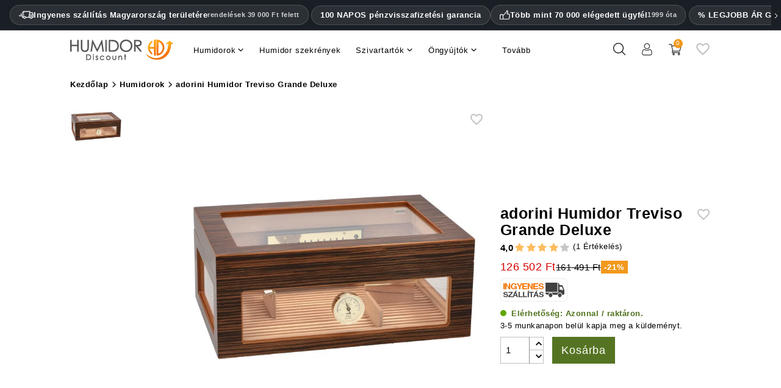

--- FILE ---
content_type: text/html; charset=utf-8
request_url: https://www.humidorok.com/adorini-humidor-treviso-grande-deluxe
body_size: 108015
content:
<!doctype html>
<html lang="hu" >

  <head>
    
      
  <meta charset="utf-8">


  <meta http-equiv="x-ua-compatible" content="ie=edge">



  <title>adorini Humidor Treviso Grande Deluxe | Ingyenes Szállítás</title>
    <meta name="description" content="adorini Humidor Treviso Grande Deluxe ✓ Csak 126 502 Ft ✓ Ingyenes Szállítás ✓ 100 napos visszaküldési irányelv ✓ Telefonos ☎ Ügyfélszolgálat ✓ Vásárolj online itt a legalacsonyabb ár garanciánkkal a(z) HumidorDiscount üzletben és spórolj!">
    
      


  <meta name="viewport" content="width=device-width, initial-scale=1">



  <link rel="icon" type="image/vnd.microsoft.icon" href="https://www.humidorok.com/img/favicon-23.ico?1324977642">
  <link rel="shortcut icon" type="image/x-icon" href="https://www.humidorok.com/img/favicon-23.ico?1324977642">



  <link rel="preload" as="image" href="https://www.humidorok.com/30042-large_atch/30.webp">
    
<style>@charset "UTF-8";.material-icons {display: inline-block;width: 24px;height: 24px;background-size: contain;background-repeat: no-repeat;}.default .material-icons {background-image: url('/themes/mynxea_HD-child/assets/img/favorite_border.svg');}.hover .material-icons {background-image: url('/themes/mynxea_HD-child/assets/img/favorite.svg');}@media(max-width:766.99px) {header #bottom-header {padding-right: 20px;padding-left: 20px;}.MagicZoom>img, .mz-figure>img {width: auto !important;max-height: 270px !important }}div.MagicToolboxContainer {text-align: center }div.MagicToolboxSelectorsContainer {clear: both }div.MagicToolboxSelectorsContainer a {display: inline-block;margin: 4px }div.MagicToolboxMainContainer {max-width: 100% }div.MagicToolboxSelectorsContainer img {max-width: 100% }div.MagicToolboxContainer.selectorsLeft, div.MagicToolboxContainer.selectorsRight {display: flex }div.MagicToolboxContainer.selectorsLeft .MagicToolboxMainContainer, div.MagicToolboxContainer.selectorsRight .MagicToolboxMainContainer {flex-grow: 1 }div.MagicToolboxContainer.selectorsLeft .MagicToolboxSelectorsContainer a, div.MagicToolboxContainer.selectorsRight .MagicToolboxSelectorsContainer a {margin: 0 0 10px }div.MagicToolboxContainer.selectorsLeft .MagicToolboxMainContainer {width: auto;padding-left: 10px }div.MagicToolboxContainer.selectorsLeft .MagicToolboxSelectorsContainer, div.MagicToolboxContainer.selectorsRight .MagicToolboxSelectorsContainer {position: relative;display: flex;flex-direction: column;flex-shrink: 0 }@media only screen and (min-width:768px) {div.MagicToolboxContainer.selectorsLeft .MagicToolboxSelectorsContainer .MagicScroll, div.MagicToolboxContainer.selectorsRight .MagicToolboxSelectorsContainer .MagicScroll {height: 100%;flex: 1 1 0 }}div.MagicToolboxContainer.selectorsLeft .MagicToolboxSelectorsContainer .MagicScroll a, div.MagicToolboxContainer.selectorsRight .MagicToolboxSelectorsContainer .MagicScroll a {margin: 0 }@media only screen and (max-width:767px) {div.MagicToolboxContainer.selectorsLeft .MagicToolboxSelectorsContainer .MagicScroll, div.MagicToolboxContainer.selectorsRight .MagicToolboxSelectorsContainer .MagicScroll {margin: 10px 0 0 }div.MagicToolboxContainer.selectorsLeft .MagicToolboxSelectorsContainer .MagicScroll, div.MagicToolboxContainer.selectorsRight .MagicToolboxSelectorsContainer .MagicScroll {height: auto }div.MagicToolboxContainer.selectorsLeft .MagicToolboxSelectorsContainer::after, div.MagicToolboxContainer.selectorsRight .MagicToolboxSelectorsContainer::after {content: none }div.MagicToolboxContainer.selectorsLeft .MagicToolboxMainContainer, div.MagicToolboxContainer.selectorsRight .MagicToolboxMainContainer {order: 1;padding: 0 }div.MagicToolboxContainer.selectorsLeft .MagicToolboxSelectorsContainer a, div.MagicToolboxContainer.selectorsRight .MagicToolboxSelectorsContainer a {margin: 10px 5px }div.MagicToolboxContainer.selectorsLeft .MagicToolboxSelectorsContainer, div.MagicToolboxContainer.selectorsRight .MagicToolboxSelectorsContainer {order: 2;min-height: 0;margin-bottom: 10px;flex-grow: 1;flex-shrink: 1;width: 100% !important;flex-basis: auto !important;display: block !important }div.MagicToolboxContainer.selectorsLeft, div.MagicToolboxContainer.selectorsRight {flex-direction: column }}.magic-slide {display: none }.magic-slide.mt-active {display: block }[data-magic-slide-id].mz-thumb-selected img {filter: none }[data-magic-slide-id].mz-thumb:hover:not(.active-selector) img, [data-magic-slide-id].m360-selector:hover:not(.active-selector) img, [data-magic-slide-id].video-selector:hover:not(.active-selector) img {filter: brightness(75%) !important }.MagicZoom, .mz-figure, .mz-lens, .mz-zoom-window, .mz-loading, .mz-hint, .mz-expand .mz-expand-stage, .mz-expand .mz-expand-stage .mz-image-stage, .mz-expand .mz-expand-stage .mz-image-stage .mz-caption, .mz-thumb img, .mz-expand-thumbnails, .mz-expand-controls, .mz-button {box-sizing: border-box }.MagicZoom, .mz-figure {display: inline-block;position: relative;z-index: 1;margin: 0 auto;vertical-align: middle;user-select: none;-webkit-tap-highlight-color: transparent;backface-visibility: hidden;outline: 0 !important;font-size: 0 !important;line-height: 100% !important;direction: ltr !important }.MagicZoom {transform: translate3d(0px, 0px, 0px);touch-action: pan-y }figure.mz-figure {overflow: hidden;transform-style: preserve-3d;margin: 0 !important }.MagicZoom img, .mz-figure img {border: 0 !important;margin: 0 !important;outline: 0 !important;padding: 0 !important }.MagicZoom>img, .mz-figure>img {width: 100%;height: auto }.mz-lens, .mz-zoom-window {position: absolute !important;overflow: hidden !important;pointer-events: none !important }.mz-lens img, .mz-zoom-window img {position: absolute !important;max-width: none !important;max-height: none !important }.mz-lens img {transition: none 0s ease 0s !important }.mz-zoom-window {z-index: 2000000000;transform: translate3d(0px, 0px, 0px) }.mz-zoom-window img {width: auto;height: auto;inset: -1000%;margin: auto !important;transition: none 0s ease 0s !important;transform-origin: 50% 50% !important }.mz-lens {border: 1px solid rgba(170, 170, 170, .7);box-shadow: rgba(0, 0, 0, .3) 0 0 5px;cursor: none;z-index: 10;opacity: 0 }.mz-zoom-window {background: #fff;box-shadow: rgba(0, 0, 0, .2) 0 0 3px }.mz-zoom-window>img {transform: translate3d(0px, 0px, 0px) scale(1);backface-visibility: hidden }.mz-hint, .mz-loading {color: #eee;background: rgba(49, 51, 61, .7);font: 12px / 1.2em "Lucida Grande", "Lucida Sans Unicode", Verdana, "Helvetica Neue", Arial, Helvetica, sans-serif;text-decoration: none;text-align: center;direction: ltr;display: inline-block;margin: 0;position: absolute;z-index: 1000;pointer-events: none;-webkit-font-smoothing: antialiased;transition: opacity .25s ease 0s }.mz-hint {bottom: 8px;left: 0;right: 0;padding: 0 10%;background-color: transparent;transition: opacity .4s ease 0s, z-index .4s ease 0s }.mz-hint-message {display: inline-block;background: rgba(49, 51, 61, .7);border-radius: 2em;padding: .7em 1.1em }.mz-hint-message::before {content: "⊕";font-family: serif;font-size: 1.5em;speak: none;text-align: center;vertical-align: -2px;margin-right: 6px }@-webkit-keyframes spin-loading {0% {transform: rotate(0deg) }100% {transform: rotate(360deg) }}@keyframes spin-loading {0% {transform: rotate(0deg) }100% {transform: rotate(360deg) }}.mz-nav-controls, .mz-expand-controls, button.mz-button {margin: 0 !important;padding: 0 !important;outline: 0 !important }.mz-nav-controls {z-index: 2100000000 }button.mz-button {font-size: 0;cursor: pointer;text-align: center;speak: none;color: rgba(180, 180, 180, .6) !important;z-index: 2100000000 !important;background-color: transparent !important;border: 0 solid transparent !important;border-radius: 100% !important;box-shadow: none !important;position: absolute !important;text-transform: none !important;width: 60px !important;height: 60px !important;min-width: 0 !important;min-height: 0 !important;max-width: none !important;max-height: none !important;transition: color .25s ease 0s, background-color .25s ease 0s !important }button.mz-button::before {display: block;position: static;height: 100%;transform: scale(0.9);transition: transform .25s ease 0s !important }:root:not(.mobile-magic) button.mz-button:hover, button.mz-button:active {color: #b4b4b4 !important }button.mz-button.mz-button-prev, button.mz-button.mz-button-next {margin: auto 10px !important;top: 0 !important;bottom: 0 !important;overflow: hidden !important }button.mz-button.mz-button-prev {left: 0 !important;transform: rotateZ(180deg) !important }button.mz-button.mz-button-next {right: 0 !important }button.mz-button.mz-button-close {margin: 10px !important;top: 0 !important;right: 0 !important;z-index: 95 !important }button.mz-button.mz-button-close::before {content: url("[data-uri]") }button.mz-button.mz-button-prev::before, button.mz-button.mz-button-next::before {content: url("[data-uri]") }@supports(((-webkit-mask-image:url(/)) or(mask-image:url(/))) and ((-webkit-mask-repeat:no-repeat) or(mask-repeat:no-repeat)) and ((-webkit-mask-position:center) or(mask-position:center)) and ((-webkit-mask-size:cover) or(mask-size:cover))) {button.mz-button::before {background-color: currentcolor;background-image: none;-webkit-mask-repeat: no-repeat;-webkit-mask-position: center center;-webkit-mask-size: cover;content: "" !important }button.mz-button.mz-button-close::before {-webkit-mask-image: url("[data-uri]") }button.mz-button.mz-button-prev::before, button.mz-button.mz-button-next::before {-webkit-mask-image: url("[data-uri]") }}@media screen and (max-device-width:767px) {button.mz-button-prev, button.mz-button-next {display: none !important }}.mz-figure .mz-nav-controls button.mz-button {display: none;width: 32px !important;height: 56px !important;margin: auto 0 !important;padding: 0 !important;border: 0 !important }a[data-zoom-id], .mz-thumb, .mz-thumb:focus {display: inline-block;line-height: 0;outline: 0 }a[data-zoom-id] img, .mz-thumb img {padding-bottom: 4px;border-width: 0 0 2px;border-top-style: initial;border-right-style: initial;border-left-style: initial;border-top-color: initial;border-right-color: initial;border-left-color: initial;border-image: initial;border-bottom-style: solid;border-bottom-color: transparent;box-sizing: border-box }.mz-thumb:not(.mz-thumb-selected):hover img {border-bottom-color: rgba(180, 180, 180, .3) }.mz-thumb.mz-thumb-selected img {border-bottom-color: #b4b4b4 }@supports(((-webkit-mask-image:url(/)) or(mask-image:url(/))) and ((-webkit-mask-repeat:no-repeat) or(mask-repeat:no-repeat)) and ((-webkit-mask-position:center) or(mask-position:center)) and ((-webkit-mask-size:cover) or(mask-size:cover))) {.magic-thumbs button.magic-thumbs-button::before {background-color: currentcolor;background-image: none;-webkit-mask-repeat: no-repeat;-webkit-mask-position: center center;-webkit-mask-size: cover;content: "" !important }.magic-thumbs .magic-thumbs-button-prev::before, .magic-thumbs .magic-thumbs-button-next::before {-webkit-mask-image: url("[data-uri]") }}.MagicScroll, .mcs-caption, .mcs-button, .mcs-item, .mcs-item img, .mcs-item>*, .mcs-bullet, .mcs-bullet::before, .mcs-bullet::after, .mcs-wrapper, .mcs-items-container {margin: 0;padding: 0;outline: 0;box-sizing: border-box }.MagicScroll, .mcs-item, .mcs-item a, .mcs-item img, .mcs-items-container {position: relative }.MagicScroll, .mcs-item, .mcs-wrapper, .mcs-items-container {overflow: hidden;direction: ltr }.mcs-wrapper, .mcs-item img {line-height: 100% }.MagicScroll {z-index: 1;cursor: grab;user-select: none;-webkit-tap-highlight-color: transparent }.MagicScroll.MagicScroll-vertical {touch-action: pan-x }.mcs-item, .MagicScroll figure, .mcs-item .mcs-caption {display: inline-block }.MagicScroll .mcs-item img {pointer-events: none }.mcs-item img {display: inline-block !important }.MagicScroll>* {display: inline-block;max-width: 100% }.MagicScroll>:first-child {visibility: hidden }.MagicScroll>:nth-child(n+2) {display: none }.MagicScroll img {visibility: hidden }.MagicScroll .mcs-item img {visibility: visible;float: none !important }.mcs-button, .mcs-bullets, .mcs-wrapper {position: absolute }.MagicScroll::before, .MagicScroll figcaption::before {content: "";display: inline-block;vertical-align: top;height: 0 }.mcs-wrapper {inset: 0;vertical-align: top;z-index: 100 }.mcs-items-container {text-align: center;overflow: visible;width: 100%;height: 100% }.mcs-item {top: 0;left: 0;zoom: 1;font-size: 0;line-height: 100%;max-width: 100% }.mcs-item::after, .mcs-item>a::after {content: "";display: inline-block;height: 100%;vertical-align: middle }.MagicScroll-vertical .mcs-item {display: block;width: 100% }.mcs-item>a, .MagicScroll-horizontal .mcs-items-container>* {display: inline-block }.mcs-item a, .mcs-item img {border: 0;max-width: 100%;max-height: 100% }.mcs-item a {height: 100% }.mcs-item img {width: auto;height: auto;vertical-align: middle }.mcs-button {display: block }.mcs-button {cursor: pointer;z-index: 1000;background-repeat: no-repeat;background-color: transparent;border: 0;border-radius: 0;transition: opacity .25s linear 0s }.MagicScroll:hover>.mcs-button:hover {opacity: 1 }.mcs-button-arrow {z-index: 120 }.MagicScroll-vertical .mcs-button-arrow {width: 100%;height: 40px;left: 0 }.MagicScroll-vertical .mcs-button-arrow-prev {inset: 0 0 auto }.MagicScroll-vertical .mcs-button-arrow-next {inset: auto 0 0 }@-webkit-keyframes h-forward-exit-slidein {0% {opacity: 1;transform: translateX(0px) }100% {opacity: 0;transform: translateX(-600px) }}@keyframes h-forward-exit-slidein {0% {opacity: 1;transform: translateX(0px) }100% {opacity: 0;transform: translateX(-600px) }}@-webkit-keyframes h-forward-enter-slidein {0% {opacity: 0;transform: translateX(180px) }100% {opacity: 1;transform: translateX(0px) }}@keyframes h-forward-enter-slidein {0% {opacity: 0;transform: translateX(180px) }100% {opacity: 1;transform: translateX(0px) }}@-webkit-keyframes h-backward-exit-slidein {0% {opacity: 1;transform: translateX(0px) }100% {opacity: 0;transform: translateX(600px) }}@keyframes h-backward-exit-slidein {0% {opacity: 1;transform: translateX(0px) }100% {opacity: 0;transform: translateX(600px) }}@-webkit-keyframes h-backward-enter-slidein {0% {opacity: 0;transform: translateX(-180px) }100% {opacity: 1;transform: translateX(0px) }}@keyframes h-backward-enter-slidein {0% {opacity: 0;transform: translateX(-180px) }100% {opacity: 1;transform: translateX(0px) }}@-webkit-keyframes v-forward-exit-slidein {0% {opacity: 1;transform: translateY(0px) }100% {opacity: 0;transform: translateY(-600px) }}@keyframes v-forward-exit-slidein {0% {opacity: 1;transform: translateY(0px) }100% {opacity: 0;transform: translateY(-600px) }}@-webkit-keyframes v-forward-enter-slidein {0% {opacity: 0;transform: translateY(180px) }100% {opacity: 1;transform: translateY(0px) }}@keyframes v-forward-enter-slidein {0% {opacity: 0;transform: translateY(180px) }100% {opacity: 1;transform: translateY(0px) }}@-webkit-keyframes v-backward-exit-slidein {0% {opacity: 1;transform: translateY(0px) }100% {opacity: 0;transform: translateY(600px) }}@keyframes v-backward-exit-slidein {0% {opacity: 1;transform: translateY(0px) }100% {opacity: 0;transform: translateY(600px) }}@-webkit-keyframes v-backward-enter-slidein {0% {opacity: 0;transform: translateY(-180px) }100% {opacity: 1;transform: translateY(0px) }}@keyframes v-backward-enter-slidein {0% {opacity: 0;transform: translateY(-180px) }100% {opacity: 1;transform: translateY(0px) }}@-webkit-keyframes h-forward-exit-bounce {0% {opacity: 1;transform: translateX(0px) translateZ(-1px) }40% {opacity: .6 }100% {opacity: 0;transform: translateX(-2000px) translateZ(-1px) }}@keyframes h-forward-exit-bounce {0% {opacity: 1;transform: translateX(0px) translateZ(-1px) }40% {opacity: .6 }100% {opacity: 0;transform: translateX(-2000px) translateZ(-1px) }}@-webkit-keyframes h-forward-enter-bounce {0% {opacity: 0;transform: translateX(3000px) }60% {opacity: 1;transform: translateX(-30px) }75% {transform: translateX(10px) }90% {transform: translateX(-5px) }100% {transform: translateX(0px) }}@keyframes h-forward-enter-bounce {0% {opacity: 0;transform: translateX(3000px) }60% {opacity: 1;transform: translateX(-30px) }75% {transform: translateX(10px) }90% {transform: translateX(-5px) }100% {transform: translateX(0px) }}@-webkit-keyframes h-backward-exit-bounce {0% {opacity: 1;transform: translateX(0px) translateZ(-1px) }40% {opacity: .6 }100% {opacity: 0;transform: translateX(2000px) translateZ(-1px) }}@keyframes h-backward-exit-bounce {0% {opacity: 1;transform: translateX(0px) translateZ(-1px) }40% {opacity: .6 }100% {opacity: 0;transform: translateX(2000px) translateZ(-1px) }}@-webkit-keyframes h-backward-enter-bounce {0% {opacity: 0;transform: translateX(-3000px) }60% {opacity: 1;transform: translateX(30px) }75% {transform: translateX(-10px) }90% {transform: translateX(5px) }100% {transform: translateX(0px) }}@keyframes h-backward-enter-bounce {0% {opacity: 0;transform: translateX(-3000px) }60% {opacity: 1;transform: translateX(30px) }75% {transform: translateX(-10px) }90% {transform: translateX(5px) }100% {transform: translateX(0px) }}@-webkit-keyframes v-forward-exit-bounce {0% {opacity: 1;transform: translateY(0px) }40% {opacity: .6 }100% {opacity: 0;transform: translateY(-2000px) }}@keyframes v-forward-exit-bounce {0% {opacity: 1;transform: translateY(0px) }40% {opacity: .6 }100% {opacity: 0;transform: translateY(-2000px) }}@-webkit-keyframes v-forward-enter-bounce {0% {opacity: 0;transform: translateY(3000px) }60% {opacity: 1;transform: translateY(-30px) }75% {transform: translateY(10px) }90% {transform: translateY(-5px) }100% {transform: translateY(0px) }}@keyframes v-forward-enter-bounce {0% {opacity: 0;transform: translateY(3000px) }60% {opacity: 1;transform: translateY(-30px) }75% {transform: translateY(10px) }90% {transform: translateY(-5px) }100% {transform: translateY(0px) }}@-webkit-keyframes v-backward-exit-bounce {0% {opacity: 1;transform: translateY(0px) }40% {opacity: .6 }100% {opacity: 0;transform: translateY(2000px) }}@keyframes v-backward-exit-bounce {0% {opacity: 1;transform: translateY(0px) }40% {opacity: .6 }100% {opacity: 0;transform: translateY(2000px) }}@-webkit-keyframes v-backward-enter-bounce {0% {opacity: 0;transform: translateY(-3000px) }60% {opacity: 1;transform: translateY(30px) }75% {transform: translateY(-10px) }90% {transform: translateY(5px) }100% {transform: translateY(0px) }}@keyframes v-backward-enter-bounce {0% {opacity: 0;transform: translateY(-3000px) }60% {opacity: 1;transform: translateY(30px) }75% {transform: translateY(-10px) }90% {transform: translateY(5px) }100% {transform: translateY(0px) }}.MagicScroll-horizontal .mcs-button-arrow-prev::before, .MagicScroll-horizontal .mcs-button-arrow-next::before, .MagicScroll-vertical .mcs-button-arrow-prev::before, .MagicScroll-vertical .mcs-button-arrow-next::before {content: "";top: 50%;left: 50%;width: 12px;height: 12px;position: absolute;border-top: 3px solid rgba(49, 51, 61, .6);border-left: 3px solid rgba(49, 51, 61, .6);border-right: 0;border-bottom: 0;transition: border-color .15s linear 0s }.MagicScroll-vertical .mcs-button-arrow-prev::before {top: 62%;transform: translate(-50%, -50%) rotateZ(45deg) }.MagicScroll-vertical .mcs-button-arrow-next::before {top: 40%;transform: translate(-50%, -50%) rotateZ(-135deg) }.MagicScroll>.mcs-button-arrow {width: 30px;height: 30px;margin: auto;opacity: .6;transition: opacity .15s linear 0s }.MagicScroll-vertical .mcs-button-arrow-prev {inset: 0 0 auto }.MagicScroll-vertical .mcs-button-arrow-next {inset: auto 0 0 }.MagicScroll:hover>.mcs-button-arrow:hover:not(.mcs-disabled) {opacity: 1 }.MagicScroll:hover>.mcs-button-arrow:hover:not(.mcs-disabled)::before {border-color: #31333d }.MagicScroll.MagicScroll-arrows-inside .mcs-button-arrow {width: 24px;height: 24px;border-radius: 3px;background: rgba(255, 255, 255, .75);box-shadow: rgba(153, 153, 153, .5) 0 0 1px;transition: background-color .15s linear 0s }.MagicScroll.MagicScroll-arrows-inside .mcs-button-arrow::before {width: 8px;height: 8px }.MagicScroll-vertical.MagicScroll-arrows-inside .mcs-button-arrow-prev {top: 5px }.MagicScroll-vertical.MagicScroll-arrows-inside .mcs-button-arrow-next {bottom: 5px }.mcs-loader {pointer-events: none;position: absolute;z-index: 1000;inset: 0 }.mcs-loader-circles {position: absolute;inset: 0;margin: auto;width: 60px;height: 60px;opacity: 1;transform: scale(0.6) }.mcs-loader-circle {position: absolute;background-color: #fff;height: 11px;width: 11px;border-radius: 50%;animation-name: MagicCircle;animation-duration: .48s;animation-iteration-count: infinite }.mcs-loader-circle_01 {left: 0;top: 25px;animation-delay: .18s }.mcs-loader-circle_02 {left: 7px;top: 7px;animation-delay: .24s }.mcs-loader-circle_03 {left: 25px;top: 0;animation-delay: .3s }.mcs-loader-circle_04 {right: 7px;top: 7px;animation-delay: .36s }.mcs-loader-circle_05 {right: 0;top: 25px;animation-delay: .42s }.mcs-loader-circle_06 {right: 7px;bottom: 7px;animation-delay: .48s }.mcs-loader-circle_07 {left: 25px;bottom: 0;animation-delay: .54s }.mcs-loader-circle_08 {left: 7px;bottom: 7px;animation-delay: .6s }@-webkit-keyframes MagicCircle {0% {background-color: #000 }100% {background-color: #fff }}@keyframes MagicCircle {0% {background-color: #000 }100% {background-color: #fff }}address, dl, ol, ol ol, ol ul, p, ul, ul ol, ul ul {margin-bottom: 0 }html, legend {box-sizing: border-box }dd, label, legend {margin-bottom: .5rem }button, hr, input {overflow: visible }pre, textarea {overflow: auto }.carousel-indicators, .dropdown-menu, .media-list, .nav, ul {list-style: none }.bootstrap-touchspin .input-group-btn-vertical {position: relative;white-space: nowrap;vertical-align: middle;display: table-cell }.bootstrap-touchspin .input-group-btn-vertical>.btn {display: block;float: none;width: 100%;max-width: 100%;padding: 8px 10px;margin-left: -1px;position: relative }.btn-group-vertical>.btn, .btn-group>.btn, .btn-group>.btn-group, .btn-toolbar .btn-group, .btn-toolbar .input-group, .col-xs-1, .col-xs-10, .col-xs-11, .col-xs-12, .col-xs-2, .col-xs-3, .col-xs-4, .col-xs-5, .col-xs-6, .col-xs-7, .col-xs-8, .dropdown-menu, .table-reflow thead, .table-reflow tr {float: left }.bootstrap-touchspin .input-group-btn-vertical .bootstrap-touchspin-down {margin-top: -2px }body, fieldset {margin: 0 }.bootstrap-touchspin .input-group-btn-vertical i {position: absolute;font-weight: 400 }html {font-family: sans-serif;line-height: 1.15;text-size-adjust: 100% }article, aside, details, figcaption, figure, footer, header, main, menu, nav, section, summary {display: block }a {background-color: transparent }a:active, a:hover {outline-width: 0 }h1 {margin: .67em 0 }dl, h1, h2, h3, h4, h5, h6, ol, p, pre, ul {margin-top: 0 }img {border-style: none;vertical-align: middle }svg:not(:root) {overflow: hidden }button, input, optgroup, select, textarea {font: inherit;margin: 0 }button, select {text-transform: none }textarea {resize: vertical }[type="checkbox"], [type="radio"] {box-sizing: border-box;padding: 0 }address, button, input, legend, select, textarea {line-height: inherit }@media print {h2, h3, p {orphans: 3;widows: 3 }a, a:visited {text-decoration: underline }*, ::after, ::before, ::first-letter, blockquote::first-line, div::first-line, li::first-line, p::first-line {text-shadow: none !important;box-shadow: none !important }blockquote, img, pre, tr {break-inside: avoid }}.btn.focus, .btn:focus, .btn:hover, a:not([href]):not([tabindex]), a:not([href]):not([tabindex]):focus, a:not([href]):not([tabindex]):hover {text-decoration: none }label, output {display: inline-block }html {font-size: 16px;-webkit-tap-highlight-color: transparent }*, ::after, ::before {box-sizing: inherit }dt {font-weight: 700 }dd {margin-left: 0 }blockquote, figure {margin: 0 0 1rem }a:not([href]):not([tabindex]):focus {outline: 0 }.form-control:disabled, input[type="checkbox"]:disabled, input[type="radio"]:disabled {cursor: not-allowed }[role="button"], a, area, button, input, label, select, summary, textarea {touch-action: manipulation }.dropdown-header, .input-group-btn, .table-reflow tbody, .tag {white-space: nowrap }.h1, .h2, .h3, .h4, .h5, .h6, h1, h2, h3, h4, h5, h6 {margin-bottom: 0;font-family: inherit;font-weight: 400;line-height: 1.1;color: inherit }.blockquote, hr {margin-bottom: 0.5rem }.h1, h1 {font-size: 1.375rem }.h5, h5 {font-size: 1rem }.h6, h6 {font-size: 15px }hr {box-sizing: content-box;height: 0;margin-top: 0.5rem;border-width: 1px 0 0;border-right-style: initial;border-bottom-style: initial;border-left-style: initial;border-right-color: initial;border-bottom-color: initial;border-left-color: initial;border-image: initial;border-top-style: solid;border-top-color: rgba(0, 0, 0, .1) }.container, .container-fluid {margin-left: 9%;margin-right: 9%;}.container, .container-fluid {padding-right: 0;padding-left: 0;}.container {width: auto;max-width: 1695px;}.container-fluid::after, .container::after, .row::after {display: table;content: "";clear: both }@media(min-width:768px) {.row {margin-right: -15px;margin-left: -15px }}@media(min-width:992px) {.row {margin-right: -15px;margin-left: -15px }.container {width: auto;}}.row {margin-right: -15px;margin-left: -15px }.col-lg, .col-lg-1, .col-lg-10, .col-lg-11, .col-lg-12, .col-lg-2, .col-lg-3, .col-lg-4, .col-lg-5, .col-lg-6, .col-lg-7, .col-lg-8, .col-lg-9, .col-md, .col-md-1, .col-md-10, .col-md-11, .col-md-12, .col-md-2, .col-md-3, .col-md-4, .col-md-5, .col-md-6, .col-md-7, .col-md-8, .col-md-9, .col-sm, .col-sm-1, .col-sm-10, .col-sm-11, .col-sm-12, .col-sm-2, .col-sm-3, .col-sm-4, .col-sm-5, .col-sm-6, .col-sm-7, .col-sm-8, .col-sm-9, .col-xl, .col-xl-1, .col-xl-10, .col-xl-11, .col-xl-12, .col-xl-2, .col-xl-3, .col-xl-4, .col-xl-5, .col-xl-6, .col-xl-7, .col-xl-8, .col-xl-9, .col-xs, .col-xs-1, .col-xs-10, .col-xs-11, .col-xs-12, .col-xs-2, .col-xs-3, .col-xs-4, .col-xs-5, .col-xs-6, .col-xs-7, .col-xs-8, .col-xs-9 {position: relative;min-height: 1px;padding-right: 15px;padding-left: 15px }@media(min-width:576px) {.col-lg, .col-lg-1, .col-lg-10, .col-lg-11, .col-lg-12, .col-lg-2, .col-lg-3, .col-lg-4, .col-lg-5, .col-lg-6, .col-lg-7, .col-lg-8, .col-lg-9, .col-md, .col-md-1, .col-md-10, .col-md-11, .col-md-12, .col-md-2, .col-md-3, .col-md-4, .col-md-5, .col-md-6, .col-md-7, .col-md-8, .col-md-9, .col-sm, .col-sm-1, .col-sm-10, .col-sm-11, .col-sm-12, .col-sm-2, .col-sm-3, .col-sm-4, .col-sm-5, .col-sm-6, .col-sm-7, .col-sm-8, .col-sm-9, .col-xl, .col-xl-1, .col-xl-10, .col-xl-11, .col-xl-12, .col-xl-2, .col-xl-3, .col-xl-4, .col-xl-5, .col-xl-6, .col-xl-7, .col-xl-8, .col-xl-9, .col-xs, .col-xs-1, .col-xs-10, .col-xs-11, .col-xs-12, .col-xs-2, .col-xs-3, .col-xs-4, .col-xs-5, .col-xs-6, .col-xs-7, .col-xs-8, .col-xs-9 {padding-right: 15px;padding-left: 15px }.row {margin-right: -15px;margin-left: -15px }}@media(min-width:1200px) {.col-lg, .col-lg-1, .col-lg-10, .col-lg-11, .col-lg-12, .col-lg-2, .col-lg-3, .col-lg-4, .col-lg-5, .col-lg-6, .col-lg-7, .col-lg-8, .col-lg-9, .col-md, .col-md-1, .col-md-10, .col-md-11, .col-md-12, .col-md-2, .col-md-3, .col-md-4, .col-md-5, .col-md-6, .col-md-7, .col-md-8, .col-md-9, .col-sm, .col-sm-1, .col-sm-10, .col-sm-11, .col-sm-12, .col-sm-2, .col-sm-3, .col-sm-4, .col-sm-5, .col-sm-6, .col-sm-7, .col-sm-8, .col-sm-9, .col-xl, .col-xl-1, .col-xl-10, .col-xl-11, .col-xl-12, .col-xl-2, .col-xl-3, .col-xl-4, .col-xl-5, .col-xl-6, .col-xl-7, .col-xl-8, .col-xl-9, .col-xs, .col-xs-1, .col-xs-10, .col-xs-11, .col-xs-12, .col-xs-2, .col-xs-3, .col-xs-4, .col-xs-5, .col-xs-6, .col-xs-7, .col-xs-8, .col-xs-9 {padding-right: 15px;padding-left: 15px }.row {margin-right: -15px;margin-left: -15px }}.col-xs-4 {width: 33.3333% }.col-xs-6 {width: 50% }.col-xs-12 {width: 100% }@media(min-width:768px) {.col-sm-9 {float: left;width: 75% }.col-sm-6 {float: left;width: 50% }.col-sm-4 {float: left;width: 33.3333% }.col-sm-3 {float: left;width: 25% }.col-lg, .col-lg-1, .col-lg-10, .col-lg-11, .col-lg-12, .col-lg-2, .col-lg-3, .col-lg-4, .col-lg-5, .col-lg-6, .col-lg-7, .col-lg-8, .col-lg-9, .col-md, .col-md-1, .col-md-10, .col-md-11, .col-md-12, .col-md-2, .col-md-3, .col-md-4, .col-md-5, .col-md-6, .col-md-7, .col-md-8, .col-md-9, .col-sm, .col-sm-1, .col-sm-10, .col-sm-11, .col-sm-12, .col-sm-2, .col-sm-3, .col-sm-4, .col-sm-5, .col-sm-6, .col-sm-7, .col-sm-8, .col-sm-9, .col-xl, .col-xl-1, .col-xl-10, .col-xl-11, .col-xl-12, .col-xl-2, .col-xl-3, .col-xl-4, .col-xl-5, .col-xl-6, .col-xl-7, .col-xl-8, .col-xl-9, .col-xs, .col-xs-1, .col-xs-10, .col-xs-11, .col-xs-12, .col-xs-2, .col-xs-3, .col-xs-4, .col-xs-5, .col-xs-6, .col-xs-7, .col-xs-8, .col-xs-9 {padding-right: 15px;padding-left: 15px }}@media(min-width:992px) {.col-md-8 {float: left;width: 66.6667% }.col-md-6 {float: left;width: 50% }.col-md-4 {float: left;width: 33.3333% }.col-lg, .col-lg-1, .col-lg-10, .col-lg-11, .col-lg-12, .col-lg-2, .col-lg-3, .col-lg-4, .col-lg-5, .col-lg-6, .col-lg-7, .col-lg-8, .col-lg-9, .col-md, .col-md-1, .col-md-10, .col-md-11, .col-md-12, .col-md-2, .col-md-3, .col-md-4, .col-md-5, .col-md-6, .col-md-7, .col-md-8, .col-md-9, .col-sm, .col-sm-1, .col-sm-10, .col-sm-11, .col-sm-12, .col-sm-2, .col-sm-3, .col-sm-4, .col-sm-5, .col-sm-6, .col-sm-7, .col-sm-8, .col-sm-9, .col-xl, .col-xl-1, .col-xl-10, .col-xl-11, .col-xl-12, .col-xl-2, .col-xl-3, .col-xl-4, .col-xl-5, .col-xl-6, .col-xl-7, .col-xl-8, .col-xl-9, .col-xs, .col-xs-1, .col-xs-10, .col-xs-11, .col-xs-12, .col-xs-2, .col-xs-3, .col-xs-4, .col-xs-5, .col-xs-6, .col-xs-7, .col-xs-8, .col-xs-9 {padding-right: 15px;padding-left: 15px }}@media(min-width:1200px) {.col-lg-8 {float: left;width: 66.6667% }.col-lg-6 {float: left;width: 50% }.col-lg-4 {float: left;width: 33.3333% }}@media(min-width:1590px) {.col-xl-6 {float: left;width: 50% }.col-xl-4 {float: left;width: 33.3333% }}.btn, .btn-link, .dropdown-item {font-weight: 400 }.form-check, .form-control, .form-control-file, .form-control-range, .form-text {display: block }.form-control {width: 100%;font-size: 15px;line-height: 1.25;background-color: #fff;background-image: none;background-clip: padding-box }.form-control:focus {color: #7a7a7a;outline: 0 }.form-control::-webkit-input-placeholder {color: #999;opacity: 1 }.form-control::placeholder {color: #999;opacity: 1 }.form-control:disabled, .form-control[readonly] {background-color: #f6f6f6;opacity: 1 }select.form-control:not([size]):not([multiple]) {height: calc(2.5rem - 2px) }.btn {display: inline-block;line-height: 1.25;text-align: center;vertical-align: middle;cursor: pointer;user-select: none;border: 1px solid transparent;padding: .5rem 1rem;border-radius: 0 }.btn.active.focus, .btn.active:focus, .btn.focus, .btn:active.focus, .btn:active:focus, .btn:focus {outline: 0 }.btn.active, .btn:active {background-image: none;outline: 0 }.btn.disabled, .btn:disabled {cursor: not-allowed;opacity: .65 }.fade {opacity: 0;transition: opacity .15s linear 0s }.collapsing, .dropdown, .dropup {position: relative }.dropdown-menu {position: absolute;top: 100%;left: 0;z-index: 1000;display: none;min-width: 10rem;padding: .5rem 0;margin: .125rem 0 0;text-align: left;background-color: #fff;background-clip: padding-box;border: 1px solid rgba(0, 0, 0, .15);border-radius: 0 }.dropdown-item {display: block;width: 100%;padding: 3px 1rem;clear: both;background: 0;border: 0 }.btn-group-vertical>.btn-group:not(:first-child):not(:last-child)>.btn, .btn-group-vertical>.btn:not(:first-child):not(:last-child), .btn-group>.btn-group:not(:first-child):not(:last-child)>.btn, .btn-group>.btn:not(:first-child):not(:last-child):not(.dropdown-toggle), .input-group .form-control:not(:first-child):not(:last-child), .input-group-addon:not(:first-child):not(:last-child), .input-group-btn:not(:first-child):not(:last-child) {border-radius: 0 }.dropdown-item:focus, .dropdown-item:hover {background-color: #f5f5f5 }.dropdown-menu-right, .language-selector .dropdown-menu {right: 0;left: auto }.dropdown-menu-left {left: 0;right: auto }.custom-control, .input-group, .input-group-btn, .input-group-btn>.btn {position: relative }.input-group {width: 100%;display: table;border-collapse: separate }.input-group .form-control {position: relative;z-index: 2;float: left;width: 100%;margin-bottom: 0 }.input-group .form-control:active, .input-group .form-control:focus, .input-group .form-control:hover, .input-group-btn>.btn:active, .input-group-btn>.btn:focus, .input-group-btn>.btn:hover {z-index: 3 }.input-group .form-control, .input-group-addon, .input-group-btn {display: table-cell }.input-group-addon, .input-group-btn {width: 1%;white-space: nowrap;vertical-align: middle }.input-group-addon {padding: .5rem .75rem;margin-bottom: 0;font-size: 1rem;font-weight: 400;line-height: 1.25;color: #7a7a7a;text-align: center;background-color: #f6f6f6;border: 1px solid rgba(0, 0, 0, .25);border-radius: 0 }.input-group .form-control:not(:last-child), .input-group-addon:not(:last-child), .input-group-btn:not(:first-child)>.btn-group:not(:last-child)>.btn, .input-group-btn:not(:first-child)>.btn:not(:last-child):not(.dropdown-toggle), .input-group-btn:not(:last-child)>.btn, .input-group-btn:not(:last-child)>.btn-group>.btn, .input-group-btn:not(:last-child)>.dropdown-toggle {border-bottom-right-radius: 0;border-top-right-radius: 0 }.input-group-addon:not(:last-child) {border-right: 0 }.input-group .form-control:not(:first-child), .input-group-addon:not(:first-child), .input-group-btn:not(:first-child)>.btn, .input-group-btn:not(:first-child)>.btn-group>.btn, .input-group-btn:not(:first-child)>.dropdown-toggle, .input-group-btn:not(:last-child)>.btn-group:not(:first-child)>.btn, .input-group-btn:not(:last-child)>.btn:not(:first-child) {border-bottom-left-radius: 0;border-top-left-radius: 0 }.form-control+.input-group-addon:not(:first-child) {border-left: 0 }.tab-content > .tab-pane {display: none;}.tab-content > .tab-pane.active {display: block;}.breadcrumb-item, .float-sm-left, .float-xs-left, .page-link {float: left }.breadcrumb::after {content: "";display: table;clear: both }@-webkit-keyframes progress-bar-stripes {0% {background-position: 1rem 0 }100% {background-position: 0 0 }}@keyframes progress-bar-stripes {0% {background-position: 1rem 0 }100% {background-position: 0 0 }}.material-icons, .text-nowrap, .text-truncate {white-space: nowrap }.clearfix::after {content: "";display: table;clear: both }.d-inline-block {display: inline-block;vertical-align: middle }.float-sm-right, .float-xs-right {float: right }.text-sm-left, .text-xs-left {text-align: left }.text-capitalize {text-transform: capitalize }@media(min-width:768px) {.hidden-md-up {display: none !important }}@media(max-width:991px) {.pbp-widget-full-width .bundle .bundle-inner-inside {flex-direction: column;}.hidden-md-down {display: none !important }}@media(min-width:992px) {.hidden-lg-up {display: none !important }}body, html {height: 100% }ul {padding-left: 0;padding-right: 0 }p {color: #7a7a7a;font-weight: 400 }.h1, .h2, .h3 {color: #232323 }.label, label {color: #232323;text-align: right;font-size: 15px }.form-control {border: 1px solid #e7e7e7;border-radius: 0;padding: .5rem }.form-control:focus, .form-control:hover {border: 1px solid #d31d52 }.input-group .form-control:focus {outline: 0 }.bootstrap-touchspin {width: auto;float: left;display: inline-block;z-index: 0 }.bootstrap-touchspin input:focus {outline: 0 }.bootstrap-touchspin input.form-control, .bootstrap-touchspin input.input-group {color: #232323;background-color: #fff;height: 2.5rem;padding: .175rem .5rem;width: 3rem;border: 1px solid rgba(0, 0, 0, .25);float: left }.bootstrap-touchspin .btn-touchspin {background-color: #fff;border: 1px solid rgba(0, 0, 0, .25);height: 1.3125rem }.bootstrap-touchspin .btn-touchspin:hover {background-color: #f1f1f1 }.bootstrap-touchspin .input-group-btn-vertical {color: #232323;width: auto;float: left }.bootstrap-touchspin .input-group-btn-vertical .bootstrap-touchspin-down, .bootstrap-touchspin .input-group-btn-vertical .bootstrap-touchspin-up {border-radius: 0 }.bootstrap-touchspin .input-group-btn-vertical .touchspin-up::after, .bootstrap-touchspin .input-group-btn-vertical .touchspin-down::after {content: '';width: 16px;height: 16px;display: inline-block;background-repeat: no-repeat;position: relative;}.bootstrap-touchspin .input-group-btn-vertical .touchspin-up::after {background-image: url('/themes/mynxea_HD-child/img/touchspin-up.svg');}.bootstrap-touchspin .input-group-btn-vertical .touchspin-down::after {background-image: url('/themes/mynxea_HD-child/img/touchspin-down.svg');}.bootstrap-touchspin .input-group-btn-vertical i {top: .0625rem;left: .1875rem;font-size: .9375rem }.dropdown-item:focus, .dropdown-item:hover {background: 0;text-decoration: none }#mobile_top_menu_wrapper {margin: .625rem 0 0;padding-bottom: .625rem;background: #fff }.has-discount .discount, .radio-label, .tabs .nav-tabs .nav-item {display: inline-block }#product #content {position: relative;margin: 0 auto;padding: 0 12px 12px !important;border: 0;background: 0 }.product-price {color: #4b4b4b }.product-information {font-size: .9375rem;color: #232323 }.product-actions .add-to-cart {height: 2.75rem;line-height: inherit }.product-quantity .add, .product-quantity .qty {display: inline-block;margin-right: 10px;vertical-align: middle;margin-bottom: 5px }.product-quantity #quantity_wanted {color: #232323;background-color: #fff;height: 2.75rem;padding: .175rem .5rem;width: 3rem }.product-quantity .input-group-btn-vertical {width: auto }.product-quantity .input-group-btn-vertical .btn {padding: .5rem .6875rem }.product-quantity .input-group-btn-vertical .btn i {font-size: 1rem;top: .125rem;left: .1875rem }.product-quantity .btn-touchspin {height: 1.438rem }.product-discounts {margin-bottom: 0.8rem }.product-prices .tax-shipping-delivery-label {font-size: .96rem;color: #000;margin-top: 10px;text-transform: capitalize;letter-spacing: 1px }.regular-price {text-decoration: line-through;color: #919191;font-size: 15px;font-weight: 400 }.has-discount .discount {color: #fff;background: #d31d52;border-radius: 0;padding: 8px 10px;font-size: .9rem;letter-spacing: 1px;font-weight: 500;text-transform: capitalize }#product-availability {margin-top: .625rem;display: inline-block }.product-features {margin-top: 1.25rem;margin-left: .3125rem }.product-features>dl.data-sheet {display: flex;flex-wrap: wrap;-webkit-box-align: stretch;align-items: stretch }.product-features>dl.data-sheet dd.value, .product-features>dl.data-sheet dt.name {-webkit-box-flex: 1;flex: 1 0 40%;font-weight: 400;background: #f1f1f1;padding: .625rem;margin-right: .625rem;min-height: 2.5rem;word-break: normal;text-transform: capitalize;margin-bottom: .5rem }.product-features>dl.data-sheet dd.value:nth-of-type(2n), .product-features>dl.data-sheet dt.name:nth-of-type(2n) {background: #f6f6f6 }#block-reassurance {margin-top: 0.5rem }#block-reassurance img {width: 1.563rem;margin-right: .625rem }#block-reassurance li {border: 1px solid #e7e7e7 }#block-reassurance li .block-reassurance-item {padding: 1rem 1.5rem }.breadcrumb li {display: inline }.breadcrumb li::after {content: "";background-image: url(/themes/mynxea_HD-child/img/carat_down.svg);width: 10.45px;height: 15.2px;position: absolute;transform: rotate(270deg);margin-left: -0.9rem;margin-top: 0.15rem;}.breadcrumb li a span {padding-right: 0.9rem;color: #000;}.breadcrumb li:last-child::after {display: none;}.menu-vertical {display: none }#search_query_top {height: 50px;border-radius: 0;background-color: #fff;border: 0 }.button-search {background: #ffc921;border: 0;fill: #fff;text-transform: capitalize;font-size: 15px;height: 50px;width: 120px;padding: 0;transition: all .3s ease 0s;cursor: pointer;border-radius: 0;color: #000;font-weight: 500;letter-spacing: 1px }.button-search:hover, .button-search:focus {background: #222;color: #fff }#search_category {max-width: 155px;height: 50px;border-top: 0;border-right: 0;border-bottom: 0;border-image: initial;background-color: transparent;appearance: none;cursor: pointer;position: absolute;top: 0;z-index: 9;right: 125px;text-align: left;color: #767676;padding: 0 20px;font-size: 14px;border-left: 1px solid #e1e1e1;border-radius: 0 }#search_block_top {transition: all .5s ease 0s;z-index: 999 }#search_block_top #searchbox {background: none 0 0 repeat scroll #fff;border: 1px solid #e7e7e7;overflow: hidden;position: relative;width: 100%;margin-right: 10px;border-radius: 0 }#search_block_top .btn.button-search {background: none 0 0 repeat scroll #d31d52;border: medium none;color: #fff;display: block;height: 50px;padding: 0;position: absolute;right: 0;text-align: center;top: 0;border-radius: 0 }#search_block_top .btn.button-search:hover {background: #000 }#close_search_query_nav {display: block;position: absolute;right: 0;text-align: center;top: 15px;z-index: 999 }#close_search_query_nav::before {content: "";font-family: fontawesome;display: inline-block }#close_search_query_nav span {color: #999;font-size: 0;font-family: "Myriad Pro";letter-spacing: 3px;text-transform: uppercase;position: relative;right: 50px;top: 20px }#close_search_query_nav:hover span {color: #000 }#wbsearch_content_result {background: none 0 0 repeat scroll #fff;display: none;height: 90%;min-height: 415px;overflow-y: scroll;padding: 0;position: absolute;top: 83px;z-index: 999;border: 1px solid #e7e7e7;left: 0;right: 0;border-radius: 0;max-width: 1000px;margin: 0 auto }#wbsearch_content_result {overflow: auto;height: 100%;padding: 15px;margin: 0 auto }#wbsearch_content_result::-webkit-scrollbar {width: 5px }#wbsearch_content_result::-webkit-scrollbar-track {background-color: #f2f2f2;width: 5px;box-shadow: rgba(0, 0, 0, .3) 0 0 6px inset }#wbsearch_content_result::-webkit-scrollbar-thumb {background-color: #000;cursor: pointer }.gsr-review-list label::before {font-size: inherit !important }#gsr-review-list .bg-white {line-height: 20px !important }.gsr-review-count-rating {display: inline-block;vertical-align: middle;color: #333;font-weight: 500;font-size: 13px !important;transform: translateY(-2px);-webkit-transform: translateY(-2px);}.gsr-side-text-11 {font-size: 15px !important }#bestRatingWrap {margin-right: 4px;}#ratingCountWrapper {font-weight: normal;}label {margin: 0 }.gsr-review-list.bg-white .rating-star-yellow {font-size: 0.775rem;line-height: 1.5em;margin-right: 6px;}.rating-star-yellow, .rating-star-green, .rating-star-blue {border: 0;}.rating-star-yellow>input, .rating-star-green>input, .rating-star-blue>input {display: none }.rating-star-green>.half::before, .rating-star-blue>.half::before {font-family: FontAwesome;content: "";position: relative;top: 0;left: 8px;font-size: 1.15em !important;display: inline-block !important }label.rating-star-size-110 {font-size: 1.1em !important }.rating-star-yellow>label.badge-front::before, .rating-star-green>label.badge-front::before, .rating-star-blue>label.badge-front::before, .rating-star-yellow>label.badge-front, .rating-star-green>label.badge-front, .rating-star-blue>label.badge-front, .rating-star-yellow>label.badge-front-half::before, .rating-star-green>label.badge-front-half::before, .rating-star-blue>label.badge-front-half::before, .rating-star-yellow>label.badge-front-half, .rating-star-green>label.badge-front-half, .rating-star-blue>label.badge-front-half, .rating-star-yellow>label.list-front::before, .rating-star-green>label.list-front::before, .rating-star-blue>label.list-front::before, .rating-star-yellow>label.list-front, .rating-star-green>label.list-front, .rating-star-blue>label.list-front, .rating-star-yellow>label.list-front-half::before, .rating-star-green>label.list-front-half::before, .rating-star-blue>label.list-front-half::before, .rating-star-yellow>label.list-front-half, .rating-star-green>label.list-front-half, .rating-star-blue>label.list-front-half {font-size: 1.15em }.rating-star-yellow>.list-front-half::before, .rating-star-green>.list-front-half::before, .rating-star-blue>.list-front-half::before {margin-left: -3px;margin-right: -3px;left: 6px }.rating-star-yellow>input:checked+label, .rating-star-yellow>label.checked {color: #f4c765 !important }a {vertical-align: inherit }#content-wrapper {padding: 0 }.breadcrumb .bread {padding-right: 0 !important;padding-left: 0 !important }.wbCart.level-2.parent ul {margin-left: 10%;margin-bottom: 9px;margin-top: 5px }.wb-menu-vertical {position: relative;margin-top: 0;padding: 0;text-align: left }.wb-menu-vertical li.view_menu .more-menu .level-1:hover>a {border: 0 }@media(min-width:992px) {.view_menu:hover .more-menu {opacity: 1;transform: scale(1, 1);border-bottom-color: #eb7c0a }.view_menu .more-menu {padding: 10px;position: absolute;top: 45px;left: auto;right: 0;background: #fff;min-width: 180px;border-width: 1px 1px 3px;border-style: solid;border-color: #e1e1e1 #e1e1e1 #d31d52;border-image: initial;transform-origin: 0 0;transform: scale(1, 0);transition: all 500ms ease 0s;opacity: 0;border-radius: 0;text-align: left;z-index: 99;margin: 0 !important;display: block !important }.view_menu {display: inline-block;margin: 0;padding: 10px 26px;position: relative }.cat-drop-menu li:last-child {margin-bottom: 0 }.cat-drop-menu li {position: relative;width: 220px;margin-bottom: 7px }.wb-menu-vertical li.level-1 {clear: both;display: inline-block;margin: 0 3px;padding: 10px }.wbCart a span {line-height: 1.5em;display: inline-block }.wbCart.level-1 .menu-dropdown span {width: 92% }}@media(min-width:1200px) {.menu-vertical .menu-content {position: relative;display: inline-block;width: 100% }}@media(min-width:768px) and (max-width:991px) {.container_wb_megamenu {position: relative }}.wb-menu-vertical ul {margin: 0 }#_desktop_top_menu {display: flex;padding-left: 4px;padding-right: 4px }.wb-menu-vertical li.level-1.parent>a::after {content: '';background-image: url('/themes/mynxea_HD-child/img/carat_down.svg');width: 10.45px;height: 15.2px;margin-left: 4px;display: inline-block;top: 3px;position: relative;background-repeat: no-repeat;background-size: 9px 14px;}.wb-menu-vertical li.level-1>a, .view_menu a {color: #000;font-size: 12px;letter-spacing: .8px;font-weight: 400;line-height: 20px }.wb-menu-vertical ul li.level-1:hover>a {color: #d31d52;transition: all .4s ease-out 0s }.wb-menu-vertical .menu-dropdown li a {display: block;line-height: 35px;padding: 0;color: #222 }.wb-menu-vertical .menu-dropdown li a:hover {color: #d31d52 }.wb-menu-vertical .menu-dropdown li:first-child>a {border-top: 0 }#header .wb-menu-vertical ul li.level-1 ul li a {margin: 0 15px }@media(min-width:992px) {.wb-menu-vertical ul li.level-1 ul li.parent::after {content: "";background-image: url('/themes/mynxea_HD-child/img/carat_down.svg');width: 10.45px;height: 15.2px;position: absolute;right: 10px;top: 10px;margin: 0;-webkit-transform: rotate(270deg);transform: rotate(270deg);}.wb-menu-vertical li.level-2 .menu-dropdown {left: 100%;top: -1px }.wb-menu-vertical .cat-drop-menu li a {margin: 0 }.wb-menu-vertical .menu-dropdown {position: absolute;z-index: 1000;background: #fff;padding: 20px 0;text-align: left }.wb-menu-vertical li.level-1.parent>a, .wb-menu-vertical li.level-1#more_menu>a {z-index: 98;position: relative;display: inline-block }.wb-menu-vertical .more-menu li.level-1 {transition: all 300ms ease 0s;padding: 4px 0;margin: 0 7px }.wb-menu-vertical li.level-1 {transition: all 300ms ease 0s }.wb-menu-vertical .title-menu-mobile, .icon-drop-mobile {display: none }.wb-menu-vertical .title-menu-mobile, .icon-drop-mobile {display: none }.wb-menu-vertical ul li.level-1:hover>.menu-dropdown, .wb-menu-vertical ul li.level-2:hover>.menu-dropdown, .wb-menu-vertical ul li.level-3:hover>.menu-dropdown, .wb-menu-vertical ul li.level-4:hover>.menu-dropdown, .wb-menu-vertical ul li.level-5:hover>.menu-dropdown {opacity: 1;transform: scale(1, 1) }.wb-menu-vertical .menu-dropdown {opacity: 0;transform-origin: 0 0;transform: scale(1, 0);transition: all 500ms ease 0s;margin-left: 0;border-width: 1px 1px 3px;border-style: solid;border-color: #e6e6e6 #e6e6e6 #d31d52;border-image: initial;top: 44px;border-radius: 0;display: block !important }}@media(max-width:991px) {.wb-menu-vertical li.level-1:hover>a::before {display: none }.wb-menu-vertical ul li ul {background: #fff;margin-top: 15px;width: 100% !important }.wb-menu-vertical ul li.parent .icon-drop-mobile::after {content: '';background-image: url('/themes/mynxea_HD-child/img/plus-mobile_icon.svg');width: 10.45px;height: 15.2px;margin-left: 4px;display: inline-block;top: 3px;position: relative;background-repeat: no-repeat;background-size: 9px 14px;}.level-2 .icon-drop-mobile {position: absolute;top: 3px !important }.wb-menu-vertical .icon-drop-mobile {position: absolute;text-align: center;right: 15px;top: 13px }.wb-menu-vertical .menu-dropdown {display: none }.wb-menu-vertical li.level-2 {position: relative;cursor: pointer;padding: 0 15px;width: 100%;background: #fff;color: #000 }.wb-menu-vertical li.level-1 {position: relative;cursor: pointer;padding: 15px;border-bottom: 1px solid #f2f2f2;width: 100%;background: #fff;color: #000;overflow: hidden }.wb-menu-vertical .title-menu-mobile, .icon-drop-mobile {display: block !important }}@media only screen and (min-width:768px) {.menu-vertical .close-menu-content {display: none }}@media only screen and (min-width:768px) and (max-width:991px) {.menu-vertical {display: none }}@media only screen and (max-width:991px) {#header .wb-menu-vertical ul li.level-1 ul li a {margin: 0 15px 0 0;line-height: 25px }.wb-menu-vertical {text-align: left }.wb-menu-vertical .menu-vertical {height: auto;opacity: 1;position: static;transition: all 300ms ease 0s }.close-menu-content, .wb-menu-vertical li.level-1.parent>a::before {display: none }.container_wb_megamenu {width: 100% }.menu-vertical, .menu-vertical.wb-active {display: block }}.wb-menu-vertical li.level-1>a, .view_menu a {font-size: 13px !important }.fa {display: inline-block;font-style: normal;font-variant: normal;font-weight: normal;font-stretch: normal;line-height: 1;font-family: FontAwesome;font-size: inherit;text-rendering: auto;-webkit-font-smoothing: antialiased }@-webkit-keyframes fa-spin {0% {transform: rotate(0deg) }100% {transform: rotate(359deg) }}@keyframes fa-spin {0% {transform: rotate(0deg) }100% {transform: rotate(359deg) }}.fa-user::before {content: '';background-image: url('/themes/mynxea_HD-child/img/user-icon.svg');width: 11.8px;height: 14.4px;display: inline-block;background-repeat: no-repeat;position: relative;top: 2px;}.user-down li.sign-up a:hover .fa-user::before {-webkit-filter: invert(99%) sepia(32%) saturate(2%) hue-rotate(232deg) brightness(108%) contrast(101%);filter: invert(99%) sepia(32%) saturate(2%) hue-rotate(232deg) brightness(108%) contrast(101%);-webkit-transition: all .3s ease 0s;transition: all .3s ease 0s;}.fa-remove::before, .fa-times::before {content: "" }.fa-close::before {content: '';background-image: url('/themes/mynxea_HD-child/img/close-icon.svg');width: 11.5px;height: 14.4px;display: inline-block;background-repeat: no-repeat;position: relative;top: 3px;}.remove-from-cart:hover .fa-close::before {-webkit-filter: invert(51%) sepia(94%) saturate(1447%) hue-rotate(358deg) brightness(94%) contrast(96%);filter: invert(51%) sepia(94%) saturate(1447%) hue-rotate(358deg) brightness(94%) contrast(96%);-webkit-transition: all .3s ease 0s;transition: all .3s ease 0s;}.fa-navicon::before, .fa-reorder::before {content: "" }.fa-bars::before {content: '';background-image: url('/themes/mynxea_HD-child/img/bars-icon.svg');width: 18.85px;height: 22.4px;display: inline-block;background-repeat: no-repeat;}.owl-carousel .owl-dots.disabled, .owl-carousel .owl-nav.disabled {display: none }.owl-item .product-price-and-shipping {display: flex;flex-direction: column;}.owl-item .regular-price {font-size: 13px;}.owl-item .regular-price, .InklMwSt, .owl-item .product-price-and-shipping .price {color: #000;}.InklMwSt {letter-spacing: 0;}@keyframes fadeOut {0% {opacity: 1 }100% {opacity: 0 }}body::after {content: url("[data-uri]") url("/../../../../modules/wbthemeconfigurator/views/img/blog/loading.gif") url("[data-uri]") url("[data-uri]");display: none }.lightboxOverlay {position: absolute;top: 0;left: 0;z-index: 9999;background-color: #000;opacity: .8;display: none }.lightbox {position: absolute;left: 0;width: 100%;z-index: 10000;text-align: center;line-height: 0;font-weight: 400 }.lightbox .lb-image {display: block;height: auto;border-radius: 0 }.lb-outerContainer {position: relative;background-color: #fff;zoom: 1;width: 250px;height: 250px;margin: 0 auto;border-radius: 0 }.lb-outerContainer::after {content: "";display: table;clear: both }.lb-container {padding: 4px }.lb-loader {position: absolute;top: 43%;left: 0;height: 25%;width: 100%;text-align: center;line-height: 0 }.lb-cancel {display: block;width: 32px;height: 32px;margin: 0 auto;background: url("/../../../../modules/wbthemeconfigurator/views/img/blog/loading.gif") no-repeat }.lb-nav {position: absolute;top: 0;left: 0;height: 100%;width: 100%;z-index: 10;transition: none 0s ease 0s }.lb-nav a {outline: 0 }.lb-prev, .lb-next {width: 49%;height: 100%;cursor: pointer;display: block }.lb-prev {left: 0;float: left }.lb-prev:hover {background: url("[data-uri]") left 48% no-repeat;transition: none 0s ease 0s }.lb-next {right: 0;float: right }.lb-next:hover {background: url("[data-uri]") right 48% no-repeat;transition: none 0s ease 0s }.lb-dataContainer {margin: 0 auto;padding-top: 5px;zoom: 1;width: 100%;border-bottom-left-radius: 4px;border-bottom-right-radius: 4px }.lb-dataContainer::after {content: "";display: table;clear: both }.lb-data {padding: 0 4px;color: #bbb }.lb-data .lb-details {width: 85%;float: left;text-align: left;line-height: 1.1em }.lb-data .lb-caption {font-size: 13px;font-weight: 700;line-height: 1em }.lb-data .lb-number {display: block;clear: left;padding-bottom: 1em;font-size: 12px;color: #999 }.lb-data .lb-close {display: block;float: right;width: 30px;height: 30px;background: url("[data-uri]") right top no-repeat;text-align: right;outline: 0;opacity: .7 }.lb-data .lb-close:hover {cursor: pointer;opacity: 1 }@-webkit-keyframes bounce {0%, 100%, 20%, 53%, 80% {animation-timing-function: cubic-bezier(0.215, .61, .355, 1);transform: translate3d(0px, 0px, 0px) }40%, 43% {animation-timing-function: cubic-bezier(0.755, .05, .855, .06);transform: translate3d(0px, -30px, 0px) }70% {animation-timing-function: cubic-bezier(0.755, .05, .855, .06);transform: translate3d(0px, -15px, 0px) }90% {transform: translate3d(0px, -4px, 0px) }}@keyframes bounce {0%, 100%, 20%, 53%, 80% {animation-timing-function: cubic-bezier(0.215, .61, .355, 1);transform: translate3d(0px, 0px, 0px) }40%, 43% {animation-timing-function: cubic-bezier(0.755, .05, .855, .06);transform: translate3d(0px, -30px, 0px) }70% {animation-timing-function: cubic-bezier(0.755, .05, .855, .06);transform: translate3d(0px, -15px, 0px) }90% {transform: translate3d(0px, -4px, 0px) }}@-webkit-keyframes flash {0%, 100%, 50% {opacity: 1 }25%, 75% {opacity: 0 }}@keyframes flash {0%, 100%, 50% {opacity: 1 }25%, 75% {opacity: 0 }}@-webkit-keyframes pulse {0% {transform: scale3d(1, 1, 1) }50% {transform: scale3d(1.05, 1.05, 1.05) }100% {transform: scale3d(1, 1, 1) }}@keyframes pulse {0% {transform: scale3d(1, 1, 1) }50% {transform: scale3d(1.05, 1.05, 1.05) }100% {transform: scale3d(1, 1, 1) }}@-webkit-keyframes rubberBand {0% {transform: scale3d(1, 1, 1) }30% {transform: scale3d(1.25, .75, 1) }40% {transform: scale3d(0.75, 1.25, 1) }50% {transform: scale3d(1.15, .85, 1) }65% {transform: scale3d(0.95, 1.05, 1) }75% {transform: scale3d(1.05, .95, 1) }100% {transform: scale3d(1, 1, 1) }}@keyframes rubberBand {0% {transform: scale3d(1, 1, 1) }30% {transform: scale3d(1.25, .75, 1) }40% {transform: scale3d(0.75, 1.25, 1) }50% {transform: scale3d(1.15, .85, 1) }65% {transform: scale3d(0.95, 1.05, 1) }75% {transform: scale3d(1.05, .95, 1) }100% {transform: scale3d(1, 1, 1) }}@-webkit-keyframes shake {0%, 100% {transform: translate3d(0px, 0px, 0px) }10%, 30%, 50%, 70%, 90% {transform: translate3d(-10px, 0px, 0px) }20%, 40%, 60%, 80% {transform: translate3d(10px, 0px, 0px) }}@keyframes shake {0%, 100% {transform: translate3d(0px, 0px, 0px) }10%, 30%, 50%, 70%, 90% {transform: translate3d(-10px, 0px, 0px) }20%, 40%, 60%, 80% {transform: translate3d(10px, 0px, 0px) }}@-webkit-keyframes swing {20% {transform: rotate3d(0, 0, 1, 15deg) }40% {transform: rotate3d(0, 0, 1, -10deg) }60% {transform: rotate3d(0, 0, 1, 5deg) }80% {transform: rotate3d(0, 0, 1, -5deg) }100% {transform: rotate3d(0, 0, 1, 0deg) }}@keyframes swing {20% {transform: rotate3d(0, 0, 1, 15deg) }40% {transform: rotate3d(0, 0, 1, -10deg) }60% {transform: rotate3d(0, 0, 1, 5deg) }80% {transform: rotate3d(0, 0, 1, -5deg) }100% {transform: rotate3d(0, 0, 1, 0deg) }}@-webkit-keyframes tada {0% {transform: scale3d(1, 1, 1) }10%, 20% {transform: scale3d(0.9, .9, .9) rotate3d(0, 0, 1, -3deg) }30%, 50%, 70%, 90% {transform: scale3d(1.1, 1.1, 1.1) rotate3d(0, 0, 1, 3deg) }40%, 60%, 80% {transform: scale3d(1.1, 1.1, 1.1) rotate3d(0, 0, 1, -3deg) }100% {transform: scale3d(1, 1, 1) }}@keyframes tada {0% {transform: scale3d(1, 1, 1) }10%, 20% {transform: scale3d(0.9, .9, .9) rotate3d(0, 0, 1, -3deg) }30%, 50%, 70%, 90% {transform: scale3d(1.1, 1.1, 1.1) rotate3d(0, 0, 1, 3deg) }40%, 60%, 80% {transform: scale3d(1.1, 1.1, 1.1) rotate3d(0, 0, 1, -3deg) }100% {transform: scale3d(1, 1, 1) }}@-webkit-keyframes wobble {0% {transform: none }15% {transform: translate3d(-25%, 0px, 0px) rotate3d(0, 0, 1, -5deg) }30% {transform: translate3d(20%, 0px, 0px) rotate3d(0, 0, 1, 3deg) }45% {transform: translate3d(-15%, 0px, 0px) rotate3d(0, 0, 1, -3deg) }60% {transform: translate3d(10%, 0px, 0px) rotate3d(0, 0, 1, 2deg) }75% {transform: translate3d(-5%, 0px, 0px) rotate3d(0, 0, 1, -1deg) }100% {transform: none }}@keyframes wobble {0% {transform: none }15% {transform: translate3d(-25%, 0px, 0px) rotate3d(0, 0, 1, -5deg) }30% {transform: translate3d(20%, 0px, 0px) rotate3d(0, 0, 1, 3deg) }45% {transform: translate3d(-15%, 0px, 0px) rotate3d(0, 0, 1, -3deg) }60% {transform: translate3d(10%, 0px, 0px) rotate3d(0, 0, 1, 2deg) }75% {transform: translate3d(-5%, 0px, 0px) rotate3d(0, 0, 1, -1deg) }100% {transform: none }}@-webkit-keyframes jello {0%, 100%, 11.1% {transform: none }22.2% {transform: skewX(-12.5deg) skewY(-12.5deg) }33.3% {transform: skewX(6.25deg) skewY(6.25deg) }44.4% {transform: skewX(-3.125deg) skewY(-3.125deg) }55.5% {transform: skewX(1.5625deg) skewY(1.5625deg) }66.6% {transform: skewX(-0.78125deg) skewY(-0.78125deg) }77.7% {transform: skewX(0.390625deg) skewY(0.390625deg) }88.8% {transform: skewX(-0.195312deg) skewY(-0.195312deg) }}@keyframes jello {0%, 100%, 11.1% {transform: none }22.2% {transform: skewX(-12.5deg) skewY(-12.5deg) }33.3% {transform: skewX(6.25deg) skewY(6.25deg) }44.4% {transform: skewX(-3.125deg) skewY(-3.125deg) }55.5% {transform: skewX(1.5625deg) skewY(1.5625deg) }66.6% {transform: skewX(-0.78125deg) skewY(-0.78125deg) }77.7% {transform: skewX(0.390625deg) skewY(0.390625deg) }88.8% {transform: skewX(-0.195312deg) skewY(-0.195312deg) }}@-webkit-keyframes bounceIn {0%, 100%, 20%, 40%, 60%, 80% {animation-timing-function: cubic-bezier(0.215, .61, .355, 1) }0% {opacity: 0;transform: scale3d(0.3, .3, .3) }20% {transform: scale3d(1.1, 1.1, 1.1) }40% {transform: scale3d(0.9, .9, .9) }60% {opacity: 1;transform: scale3d(1.03, 1.03, 1.03) }80% {transform: scale3d(0.97, .97, .97) }100% {opacity: 1;transform: scale3d(1, 1, 1) }}@keyframes bounceIn {0%, 100%, 20%, 40%, 60%, 80% {animation-timing-function: cubic-bezier(0.215, .61, .355, 1) }0% {opacity: 0;transform: scale3d(0.3, .3, .3) }20% {transform: scale3d(1.1, 1.1, 1.1) }40% {transform: scale3d(0.9, .9, .9) }60% {opacity: 1;transform: scale3d(1.03, 1.03, 1.03) }80% {transform: scale3d(0.97, .97, .97) }100% {opacity: 1;transform: scale3d(1, 1, 1) }}@-webkit-keyframes bounceInDown {0%, 100%, 60%, 75%, 90% {animation-timing-function: cubic-bezier(0.215, .61, .355, 1) }0% {opacity: 0;transform: translate3d(0px, -3000px, 0px) }60% {opacity: 1;transform: translate3d(0px, 25px, 0px) }75% {transform: translate3d(0px, -10px, 0px) }90% {transform: translate3d(0px, 5px, 0px) }100% {transform: none }}@keyframes bounceInDown {0%, 100%, 60%, 75%, 90% {animation-timing-function: cubic-bezier(0.215, .61, .355, 1) }0% {opacity: 0;transform: translate3d(0px, -3000px, 0px) }60% {opacity: 1;transform: translate3d(0px, 25px, 0px) }75% {transform: translate3d(0px, -10px, 0px) }90% {transform: translate3d(0px, 5px, 0px) }100% {transform: none }}@-webkit-keyframes bounceInLeft {0%, 100%, 60%, 75%, 90% {animation-timing-function: cubic-bezier(0.215, .61, .355, 1) }0% {opacity: 0;transform: translate3d(-3000px, 0px, 0px) }60% {opacity: 1;transform: translate3d(25px, 0px, 0px) }75% {transform: translate3d(-10px, 0px, 0px) }90% {transform: translate3d(5px, 0px, 0px) }100% {transform: none }}@keyframes bounceInLeft {0%, 100%, 60%, 75%, 90% {animation-timing-function: cubic-bezier(0.215, .61, .355, 1) }0% {opacity: 0;transform: translate3d(-3000px, 0px, 0px) }60% {opacity: 1;transform: translate3d(25px, 0px, 0px) }75% {transform: translate3d(-10px, 0px, 0px) }90% {transform: translate3d(5px, 0px, 0px) }100% {transform: none }}@-webkit-keyframes bounceInRight {0%, 100%, 60%, 75%, 90% {animation-timing-function: cubic-bezier(0.215, .61, .355, 1) }0% {opacity: 0;transform: translate3d(3000px, 0px, 0px) }60% {opacity: 1;transform: translate3d(-25px, 0px, 0px) }75% {transform: translate3d(10px, 0px, 0px) }90% {transform: translate3d(-5px, 0px, 0px) }100% {transform: none }}@keyframes bounceInRight {0%, 100%, 60%, 75%, 90% {animation-timing-function: cubic-bezier(0.215, .61, .355, 1) }0% {opacity: 0;transform: translate3d(3000px, 0px, 0px) }60% {opacity: 1;transform: translate3d(-25px, 0px, 0px) }75% {transform: translate3d(10px, 0px, 0px) }90% {transform: translate3d(-5px, 0px, 0px) }100% {transform: none }}@-webkit-keyframes bounceInUp {0%, 100%, 60%, 75%, 90% {animation-timing-function: cubic-bezier(0.215, .61, .355, 1) }0% {opacity: 0;transform: translate3d(0px, 3000px, 0px) }60% {opacity: 1;transform: translate3d(0px, -20px, 0px) }75% {transform: translate3d(0px, 10px, 0px) }90% {transform: translate3d(0px, -5px, 0px) }100% {transform: translate3d(0px, 0px, 0px) }}@keyframes bounceInUp {0%, 100%, 60%, 75%, 90% {animation-timing-function: cubic-bezier(0.215, .61, .355, 1) }0% {opacity: 0;transform: translate3d(0px, 3000px, 0px) }60% {opacity: 1;transform: translate3d(0px, -20px, 0px) }75% {transform: translate3d(0px, 10px, 0px) }90% {transform: translate3d(0px, -5px, 0px) }100% {transform: translate3d(0px, 0px, 0px) }}@-webkit-keyframes bounceOut {20% {transform: scale3d(0.9, .9, .9) }50%, 55% {opacity: 1;transform: scale3d(1.1, 1.1, 1.1) }100% {opacity: 0;transform: scale3d(0.3, .3, .3) }}@keyframes bounceOut {20% {transform: scale3d(0.9, .9, .9) }50%, 55% {opacity: 1;transform: scale3d(1.1, 1.1, 1.1) }100% {opacity: 0;transform: scale3d(0.3, .3, .3) }}@-webkit-keyframes bounceOutDown {20% {transform: translate3d(0px, 10px, 0px) }40%, 45% {opacity: 1;transform: translate3d(0px, -20px, 0px) }100% {opacity: 0;transform: translate3d(0px, 2000px, 0px) }}@keyframes bounceOutDown {20% {transform: translate3d(0px, 10px, 0px) }40%, 45% {opacity: 1;transform: translate3d(0px, -20px, 0px) }100% {opacity: 0;transform: translate3d(0px, 2000px, 0px) }}@-webkit-keyframes bounceOutLeft {20% {opacity: 1;transform: translate3d(20px, 0px, 0px) }100% {opacity: 0;transform: translate3d(-2000px, 0px, 0px) }}@keyframes bounceOutLeft {20% {opacity: 1;transform: translate3d(20px, 0px, 0px) }100% {opacity: 0;transform: translate3d(-2000px, 0px, 0px) }}@-webkit-keyframes bounceOutRight {20% {opacity: 1;transform: translate3d(-20px, 0px, 0px) }100% {opacity: 0;transform: translate3d(2000px, 0px, 0px) }}@keyframes bounceOutRight {20% {opacity: 1;transform: translate3d(-20px, 0px, 0px) }100% {opacity: 0;transform: translate3d(2000px, 0px, 0px) }}@-webkit-keyframes bounceOutUp {20% {transform: translate3d(0px, -10px, 0px) }40%, 45% {opacity: 1;transform: translate3d(0px, 20px, 0px) }100% {opacity: 0;transform: translate3d(0px, -2000px, 0px) }}@keyframes bounceOutUp {20% {transform: translate3d(0px, -10px, 0px) }40%, 45% {opacity: 1;transform: translate3d(0px, 20px, 0px) }100% {opacity: 0;transform: translate3d(0px, -2000px, 0px) }}@-webkit-keyframes fadeIn {0% {opacity: 0 }100% {opacity: 1 }}@keyframes fadeIn {0% {opacity: 0 }100% {opacity: 1 }}@-webkit-keyframes fadeInDown {0% {opacity: 0;transform: translate3d(0px, -100%, 0px) }100% {opacity: 1;transform: none }}@keyframes fadeInDown {0% {opacity: 0;transform: translate3d(0px, -100%, 0px) }100% {opacity: 1;transform: none }}@-webkit-keyframes fadeInDownBig {0% {opacity: 0;transform: translate3d(0px, -2000px, 0px) }100% {opacity: 1;transform: none }}@keyframes fadeInDownBig {0% {opacity: 0;transform: translate3d(0px, -2000px, 0px) }100% {opacity: 1;transform: none }}@-webkit-keyframes fadeInLeft {0% {opacity: 0;transform: translate3d(-100%, 0px, 0px) }100% {opacity: 1;transform: none }}@keyframes fadeInLeft {0% {opacity: 0;transform: translate3d(-100%, 0px, 0px) }100% {opacity: 1;transform: none }}@-webkit-keyframes fadeInLeftBig {0% {opacity: 0;transform: translate3d(-2000px, 0px, 0px) }100% {opacity: 1;transform: none }}@keyframes fadeInLeftBig {0% {opacity: 0;transform: translate3d(-2000px, 0px, 0px) }100% {opacity: 1;transform: none }}@-webkit-keyframes fadeInRight {0% {opacity: 0;transform: translate3d(100%, 0px, 0px) }100% {opacity: 1;transform: none }}@keyframes fadeInRight {0% {opacity: 0;transform: translate3d(100%, 0px, 0px) }100% {opacity: 1;transform: none }}@-webkit-keyframes fadeInRightBig {0% {opacity: 0;transform: translate3d(2000px, 0px, 0px) }100% {opacity: 1;transform: none }}@keyframes fadeInRightBig {0% {opacity: 0;transform: translate3d(2000px, 0px, 0px) }100% {opacity: 1;transform: none }}@-webkit-keyframes fadeInUp {0% {opacity: 0;transform: translate3d(0px, 100%, 0px) }100% {opacity: 1;transform: none }}@keyframes fadeInUp {0% {opacity: 0;transform: translate3d(0px, 100%, 0px) }100% {opacity: 1;transform: none }}@-webkit-keyframes fadeInUpBig {0% {opacity: 0;transform: translate3d(0px, 2000px, 0px) }100% {opacity: 1;transform: none }}@keyframes fadeInUpBig {0% {opacity: 0;transform: translate3d(0px, 2000px, 0px) }100% {opacity: 1;transform: none }}@-webkit-keyframes fadeOut {0% {opacity: 1 }100% {opacity: 0 }}@keyframes fadeOut {0% {opacity: 1 }100% {opacity: 0 }}@-webkit-keyframes fadeOutDown {0% {opacity: 1 }100% {opacity: 0;transform: translate3d(0px, 100%, 0px) }}@keyframes fadeOutDown {0% {opacity: 1 }100% {opacity: 0;transform: translate3d(0px, 100%, 0px) }}@-webkit-keyframes fadeOutDownBig {0% {opacity: 1 }100% {opacity: 0;transform: translate3d(0px, 2000px, 0px) }}@keyframes fadeOutDownBig {0% {opacity: 1 }100% {opacity: 0;transform: translate3d(0px, 2000px, 0px) }}@-webkit-keyframes fadeOutLeft {0% {opacity: 1 }100% {opacity: 0;transform: translate3d(-100%, 0px, 0px) }}@keyframes fadeOutLeft {0% {opacity: 1 }100% {opacity: 0;transform: translate3d(-100%, 0px, 0px) }}@-webkit-keyframes fadeOutLeftBig {0% {opacity: 1 }100% {opacity: 0;transform: translate3d(-2000px, 0px, 0px) }}@keyframes fadeOutLeftBig {0% {opacity: 1 }100% {opacity: 0;transform: translate3d(-2000px, 0px, 0px) }}@-webkit-keyframes fadeOutRight {0% {opacity: 1 }100% {opacity: 0;transform: translate3d(100%, 0px, 0px) }}@keyframes fadeOutRight {0% {opacity: 1 }100% {opacity: 0;transform: translate3d(100%, 0px, 0px) }}@-webkit-keyframes fadeOutRightBig {0% {opacity: 1 }100% {opacity: 0;transform: translate3d(2000px, 0px, 0px) }}@keyframes fadeOutRightBig {0% {opacity: 1 }100% {opacity: 0;transform: translate3d(2000px, 0px, 0px) }}@-webkit-keyframes fadeOutUp {0% {opacity: 1 }100% {opacity: 0;transform: translate3d(0px, -100%, 0px) }}@keyframes fadeOutUp {0% {opacity: 1 }100% {opacity: 0;transform: translate3d(0px, -100%, 0px) }}@-webkit-keyframes fadeOutUpBig {0% {opacity: 1 }100% {opacity: 0;transform: translate3d(0px, -2000px, 0px) }}@keyframes fadeOutUpBig {0% {opacity: 1 }100% {opacity: 0;transform: translate3d(0px, -2000px, 0px) }}@-webkit-keyframes flip {0% {transform: perspective(400px) rotate3d(0, 1, 0, -360deg);animation-timing-function: ease-out }40% {transform: perspective(400px) translate3d(0px, 0px, 150px) rotate3d(0, 1, 0, -190deg);animation-timing-function: ease-out }50% {transform: perspective(400px) translate3d(0px, 0px, 150px) rotate3d(0, 1, 0, -170deg);animation-timing-function: ease-in }80% {transform: perspective(400px) scale3d(0.95, .95, .95);animation-timing-function: ease-in }100% {transform: perspective(400px);animation-timing-function: ease-in }}@keyframes flip {0% {transform: perspective(400px) rotate3d(0, 1, 0, -360deg);animation-timing-function: ease-out }40% {transform: perspective(400px) translate3d(0px, 0px, 150px) rotate3d(0, 1, 0, -190deg);animation-timing-function: ease-out }50% {transform: perspective(400px) translate3d(0px, 0px, 150px) rotate3d(0, 1, 0, -170deg);animation-timing-function: ease-in }80% {transform: perspective(400px) scale3d(0.95, .95, .95);animation-timing-function: ease-in }100% {transform: perspective(400px);animation-timing-function: ease-in }}@-webkit-keyframes flipInX {0% {transform: perspective(400px) rotate3d(1, 0, 0, 90deg);animation-timing-function: ease-in;opacity: 0 }40% {transform: perspective(400px) rotate3d(1, 0, 0, -20deg);animation-timing-function: ease-in }60% {transform: perspective(400px) rotate3d(1, 0, 0, 10deg);opacity: 1 }80% {transform: perspective(400px) rotate3d(1, 0, 0, -5deg) }100% {transform: perspective(400px) }}@keyframes flipInX {0% {transform: perspective(400px) rotate3d(1, 0, 0, 90deg);animation-timing-function: ease-in;opacity: 0 }40% {transform: perspective(400px) rotate3d(1, 0, 0, -20deg);animation-timing-function: ease-in }60% {transform: perspective(400px) rotate3d(1, 0, 0, 10deg);opacity: 1 }80% {transform: perspective(400px) rotate3d(1, 0, 0, -5deg) }100% {transform: perspective(400px) }}@-webkit-keyframes flipInY {0% {transform: perspective(400px) rotate3d(0, 1, 0, 90deg);animation-timing-function: ease-in;opacity: 0 }40% {transform: perspective(400px) rotate3d(0, 1, 0, -20deg);animation-timing-function: ease-in }60% {transform: perspective(400px) rotate3d(0, 1, 0, 10deg);opacity: 1 }80% {transform: perspective(400px) rotate3d(0, 1, 0, -5deg) }100% {transform: perspective(400px) }}@keyframes flipInY {0% {transform: perspective(400px) rotate3d(0, 1, 0, 90deg);animation-timing-function: ease-in;opacity: 0 }40% {transform: perspective(400px) rotate3d(0, 1, 0, -20deg);animation-timing-function: ease-in }60% {transform: perspective(400px) rotate3d(0, 1, 0, 10deg);opacity: 1 }80% {transform: perspective(400px) rotate3d(0, 1, 0, -5deg) }100% {transform: perspective(400px) }}@-webkit-keyframes flipOutX {0% {transform: perspective(400px) }30% {transform: perspective(400px) rotate3d(1, 0, 0, -20deg);opacity: 1 }100% {transform: perspective(400px) rotate3d(1, 0, 0, 90deg);opacity: 0 }}@keyframes flipOutX {0% {transform: perspective(400px) }30% {transform: perspective(400px) rotate3d(1, 0, 0, -20deg);opacity: 1 }100% {transform: perspective(400px) rotate3d(1, 0, 0, 90deg);opacity: 0 }}@-webkit-keyframes flipOutY {0% {transform: perspective(400px) }30% {transform: perspective(400px) rotate3d(0, 1, 0, -15deg);opacity: 1 }100% {transform: perspective(400px) rotate3d(0, 1, 0, 90deg);opacity: 0 }}@keyframes flipOutY {0% {transform: perspective(400px) }30% {transform: perspective(400px) rotate3d(0, 1, 0, -15deg);opacity: 1 }100% {transform: perspective(400px) rotate3d(0, 1, 0, 90deg);opacity: 0 }}@-webkit-keyframes lightSpeedIn {0% {transform: translate3d(100%, 0px, 0px) skewX(-30deg);opacity: 0 }60% {transform: skewX(20deg);opacity: 1 }80% {transform: skewX(-5deg);opacity: 1 }100% {transform: none;opacity: 1 }}@keyframes lightSpeedIn {0% {transform: translate3d(100%, 0px, 0px) skewX(-30deg);opacity: 0 }60% {transform: skewX(20deg);opacity: 1 }80% {transform: skewX(-5deg);opacity: 1 }100% {transform: none;opacity: 1 }}@-webkit-keyframes lightSpeedOut {0% {opacity: 1 }100% {transform: translate3d(100%, 0px, 0px) skewX(30deg);opacity: 0 }}@keyframes lightSpeedOut {0% {opacity: 1 }100% {transform: translate3d(100%, 0px, 0px) skewX(30deg);opacity: 0 }}@-webkit-keyframes rotateIn {0% {transform-origin: center center;transform: rotate3d(0, 0, 1, -200deg);opacity: 0 }100% {transform-origin: center center;transform: none;opacity: 1 }}@keyframes rotateIn {0% {transform-origin: center center;transform: rotate3d(0, 0, 1, -200deg);opacity: 0 }100% {transform-origin: center center;transform: none;opacity: 1 }}@-webkit-keyframes rotateInDownLeft {0% {transform-origin: left bottom;transform: rotate3d(0, 0, 1, -45deg);opacity: 0 }100% {transform-origin: left bottom;transform: none;opacity: 1 }}@keyframes rotateInDownLeft {0% {transform-origin: left bottom;transform: rotate3d(0, 0, 1, -45deg);opacity: 0 }100% {transform-origin: left bottom;transform: none;opacity: 1 }}@-webkit-keyframes rotateInDownRight {0% {transform-origin: right bottom;transform: rotate3d(0, 0, 1, 45deg);opacity: 0 }100% {transform-origin: right bottom;transform: none;opacity: 1 }}@keyframes rotateInDownRight {0% {transform-origin: right bottom;transform: rotate3d(0, 0, 1, 45deg);opacity: 0 }100% {transform-origin: right bottom;transform: none;opacity: 1 }}@-webkit-keyframes rotateInUpLeft {0% {transform-origin: left bottom;transform: rotate3d(0, 0, 1, 45deg);opacity: 0 }100% {transform-origin: left bottom;transform: none;opacity: 1 }}@keyframes rotateInUpLeft {0% {transform-origin: left bottom;transform: rotate3d(0, 0, 1, 45deg);opacity: 0 }100% {transform-origin: left bottom;transform: none;opacity: 1 }}@-webkit-keyframes rotateInUpRight {0% {transform-origin: right bottom;transform: rotate3d(0, 0, 1, -90deg);opacity: 0 }100% {transform-origin: right bottom;transform: none;opacity: 1 }}@keyframes rotateInUpRight {0% {transform-origin: right bottom;transform: rotate3d(0, 0, 1, -90deg);opacity: 0 }100% {transform-origin: right bottom;transform: none;opacity: 1 }}@-webkit-keyframes rotateOut {0% {transform-origin: center center;opacity: 1 }100% {transform-origin: center center;transform: rotate3d(0, 0, 1, 200deg);opacity: 0 }}@keyframes rotateOut {0% {transform-origin: center center;opacity: 1 }100% {transform-origin: center center;transform: rotate3d(0, 0, 1, 200deg);opacity: 0 }}@-webkit-keyframes rotateOutDownLeft {0% {transform-origin: left bottom;opacity: 1 }100% {transform-origin: left bottom;transform: rotate3d(0, 0, 1, 45deg);opacity: 0 }}@keyframes rotateOutDownLeft {0% {transform-origin: left bottom;opacity: 1 }100% {transform-origin: left bottom;transform: rotate3d(0, 0, 1, 45deg);opacity: 0 }}@-webkit-keyframes rotateOutDownRight {0% {transform-origin: right bottom;opacity: 1 }100% {transform-origin: right bottom;transform: rotate3d(0, 0, 1, -45deg);opacity: 0 }}@keyframes rotateOutDownRight {0% {transform-origin: right bottom;opacity: 1 }100% {transform-origin: right bottom;transform: rotate3d(0, 0, 1, -45deg);opacity: 0 }}@-webkit-keyframes rotateOutUpLeft {0% {transform-origin: left bottom;opacity: 1 }100% {transform-origin: left bottom;transform: rotate3d(0, 0, 1, -45deg);opacity: 0 }}@keyframes rotateOutUpLeft {0% {transform-origin: left bottom;opacity: 1 }100% {transform-origin: left bottom;transform: rotate3d(0, 0, 1, -45deg);opacity: 0 }}@-webkit-keyframes rotateOutUpRight {0% {transform-origin: right bottom;opacity: 1 }100% {transform-origin: right bottom;transform: rotate3d(0, 0, 1, 90deg);opacity: 0 }}@keyframes rotateOutUpRight {0% {transform-origin: right bottom;opacity: 1 }100% {transform-origin: right bottom;transform: rotate3d(0, 0, 1, 90deg);opacity: 0 }}@-webkit-keyframes hinge {0% {transform-origin: left top;animation-timing-function: ease-in-out }20%, 60% {transform: rotate3d(0, 0, 1, 80deg);transform-origin: left top;animation-timing-function: ease-in-out }40%, 80% {transform: rotate3d(0, 0, 1, 60deg);transform-origin: left top;animation-timing-function: ease-in-out;opacity: 1 }100% {transform: translate3d(0px, 700px, 0px);opacity: 0 }}@keyframes hinge {0% {transform-origin: left top;animation-timing-function: ease-in-out }20%, 60% {transform: rotate3d(0, 0, 1, 80deg);transform-origin: left top;animation-timing-function: ease-in-out }40%, 80% {transform: rotate3d(0, 0, 1, 60deg);transform-origin: left top;animation-timing-function: ease-in-out;opacity: 1 }100% {transform: translate3d(0px, 700px, 0px);opacity: 0 }}@-webkit-keyframes rollIn {0% {opacity: 0;transform: translate3d(-100%, 0px, 0px) rotate3d(0, 0, 1, -120deg) }100% {opacity: 1;transform: none }}@keyframes rollIn {0% {opacity: 0;transform: translate3d(-100%, 0px, 0px) rotate3d(0, 0, 1, -120deg) }100% {opacity: 1;transform: none }}@-webkit-keyframes rollOut {0% {opacity: 1 }100% {opacity: 0;transform: translate3d(100%, 0px, 0px) rotate3d(0, 0, 1, 120deg) }}@keyframes rollOut {0% {opacity: 1 }100% {opacity: 0;transform: translate3d(100%, 0px, 0px) rotate3d(0, 0, 1, 120deg) }}@-webkit-keyframes zoomIn {0% {opacity: 0;transform: scale3d(0.3, .3, .3) }50% {opacity: 1 }}@keyframes zoomIn {0% {opacity: 0;transform: scale3d(0.3, .3, .3) }50% {opacity: 1 }}@-webkit-keyframes zoomInDown {0% {opacity: 0;transform: scale3d(0.1, .1, .1) translate3d(0px, -1000px, 0px);animation-timing-function: cubic-bezier(0.55, .055, .675, .19) }60% {opacity: 1;transform: scale3d(0.475, .475, .475) translate3d(0px, 60px, 0px);animation-timing-function: cubic-bezier(0.175, .885, .32, 1) }}@keyframes zoomInDown {0% {opacity: 0;transform: scale3d(0.1, .1, .1) translate3d(0px, -1000px, 0px);animation-timing-function: cubic-bezier(0.55, .055, .675, .19) }60% {opacity: 1;transform: scale3d(0.475, .475, .475) translate3d(0px, 60px, 0px);animation-timing-function: cubic-bezier(0.175, .885, .32, 1) }}@-webkit-keyframes zoomInLeft {0% {opacity: 0;transform: scale3d(0.1, .1, .1) translate3d(-1000px, 0px, 0px);animation-timing-function: cubic-bezier(0.55, .055, .675, .19) }60% {opacity: 1;transform: scale3d(0.475, .475, .475) translate3d(10px, 0px, 0px);animation-timing-function: cubic-bezier(0.175, .885, .32, 1) }}@keyframes zoomInLeft {0% {opacity: 0;transform: scale3d(0.1, .1, .1) translate3d(-1000px, 0px, 0px);animation-timing-function: cubic-bezier(0.55, .055, .675, .19) }60% {opacity: 1;transform: scale3d(0.475, .475, .475) translate3d(10px, 0px, 0px);animation-timing-function: cubic-bezier(0.175, .885, .32, 1) }}@-webkit-keyframes zoomInRight {0% {opacity: 0;transform: scale3d(0.1, .1, .1) translate3d(1000px, 0px, 0px);animation-timing-function: cubic-bezier(0.55, .055, .675, .19) }60% {opacity: 1;transform: scale3d(0.475, .475, .475) translate3d(-10px, 0px, 0px);animation-timing-function: cubic-bezier(0.175, .885, .32, 1) }}@keyframes zoomInRight {0% {opacity: 0;transform: scale3d(0.1, .1, .1) translate3d(1000px, 0px, 0px);animation-timing-function: cubic-bezier(0.55, .055, .675, .19) }60% {opacity: 1;transform: scale3d(0.475, .475, .475) translate3d(-10px, 0px, 0px);animation-timing-function: cubic-bezier(0.175, .885, .32, 1) }}@-webkit-keyframes zoomInUp {0% {opacity: 0;transform: scale3d(0.1, .1, .1) translate3d(0px, 1000px, 0px);animation-timing-function: cubic-bezier(0.55, .055, .675, .19) }60% {opacity: 1;transform: scale3d(0.475, .475, .475) translate3d(0px, -60px, 0px);animation-timing-function: cubic-bezier(0.175, .885, .32, 1) }}@keyframes zoomInUp {0% {opacity: 0;transform: scale3d(0.1, .1, .1) translate3d(0px, 1000px, 0px);animation-timing-function: cubic-bezier(0.55, .055, .675, .19) }60% {opacity: 1;transform: scale3d(0.475, .475, .475) translate3d(0px, -60px, 0px);animation-timing-function: cubic-bezier(0.175, .885, .32, 1) }}@-webkit-keyframes zoomOut {0% {opacity: 1 }50% {opacity: 0;transform: scale3d(0.3, .3, .3) }100% {opacity: 0 }}@keyframes zoomOut {0% {opacity: 1 }50% {opacity: 0;transform: scale3d(0.3, .3, .3) }100% {opacity: 0 }}@-webkit-keyframes zoomOutDown {40% {opacity: 1;transform: scale3d(0.475, .475, .475) translate3d(0px, -60px, 0px);animation-timing-function: cubic-bezier(0.55, .055, .675, .19) }100% {opacity: 0;transform: scale3d(0.1, .1, .1) translate3d(0px, 2000px, 0px);transform-origin: center bottom;animation-timing-function: cubic-bezier(0.175, .885, .32, 1) }}@keyframes zoomOutDown {40% {opacity: 1;transform: scale3d(0.475, .475, .475) translate3d(0px, -60px, 0px);animation-timing-function: cubic-bezier(0.55, .055, .675, .19) }100% {opacity: 0;transform: scale3d(0.1, .1, .1) translate3d(0px, 2000px, 0px);transform-origin: center bottom;animation-timing-function: cubic-bezier(0.175, .885, .32, 1) }}@-webkit-keyframes zoomOutLeft {40% {opacity: 1;transform: scale3d(0.475, .475, .475) translate3d(42px, 0px, 0px) }100% {opacity: 0;transform: scale(0.1) translate3d(-2000px, 0px, 0px);transform-origin: left center }}@keyframes zoomOutLeft {40% {opacity: 1;transform: scale3d(0.475, .475, .475) translate3d(42px, 0px, 0px) }100% {opacity: 0;transform: scale(0.1) translate3d(-2000px, 0px, 0px);transform-origin: left center }}@-webkit-keyframes zoomOutRight {40% {opacity: 1;transform: scale3d(0.475, .475, .475) translate3d(-42px, 0px, 0px) }100% {opacity: 0;transform: scale(0.1) translate3d(2000px, 0px, 0px);transform-origin: right center }}@keyframes zoomOutRight {40% {opacity: 1;transform: scale3d(0.475, .475, .475) translate3d(-42px, 0px, 0px) }100% {opacity: 0;transform: scale(0.1) translate3d(2000px, 0px, 0px);transform-origin: right center }}@-webkit-keyframes zoomOutUp {40% {opacity: 1;transform: scale3d(0.475, .475, .475) translate3d(0px, 60px, 0px);animation-timing-function: cubic-bezier(0.55, .055, .675, .19) }100% {opacity: 0;transform: scale3d(0.1, .1, .1) translate3d(0px, -2000px, 0px);transform-origin: center bottom;animation-timing-function: cubic-bezier(0.175, .885, .32, 1) }}@keyframes zoomOutUp {40% {opacity: 1;transform: scale3d(0.475, .475, .475) translate3d(0px, 60px, 0px);animation-timing-function: cubic-bezier(0.55, .055, .675, .19) }100% {opacity: 0;transform: scale3d(0.1, .1, .1) translate3d(0px, -2000px, 0px);transform-origin: center bottom;animation-timing-function: cubic-bezier(0.175, .885, .32, 1) }}@-webkit-keyframes slideInDown {0% {transform: translate3d(0px, -100%, 0px);visibility: visible }100% {transform: translate3d(0px, 0px, 0px) }}@keyframes slideInDown {0% {transform: translate3d(0px, -100%, 0px);visibility: visible }100% {transform: translate3d(0px, 0px, 0px) }}@-webkit-keyframes slideInLeft {0% {transform: translate3d(-100%, 0px, 0px);visibility: visible }100% {transform: translate3d(0px, 0px, 0px) }}@keyframes slideInLeft {0% {transform: translate3d(-100%, 0px, 0px);visibility: visible }100% {transform: translate3d(0px, 0px, 0px) }}@-webkit-keyframes slideInRight {0% {transform: translate3d(100%, 0px, 0px);visibility: visible }100% {transform: translate3d(0px, 0px, 0px) }}@keyframes slideInRight {0% {transform: translate3d(100%, 0px, 0px);visibility: visible }100% {transform: translate3d(0px, 0px, 0px) }}@-webkit-keyframes slideInUp {0% {transform: translate3d(0px, 100%, 0px);visibility: visible }100% {transform: translate3d(0px, 0px, 0px) }}@keyframes slideInUp {0% {transform: translate3d(0px, 100%, 0px);visibility: visible }100% {transform: translate3d(0px, 0px, 0px) }}@-webkit-keyframes slideOutDown {0% {transform: translate3d(0px, 0px, 0px) }100% {visibility: hidden;transform: translate3d(0px, 100%, 0px) }}@keyframes slideOutDown {0% {transform: translate3d(0px, 0px, 0px) }100% {visibility: hidden;transform: translate3d(0px, 100%, 0px) }}@-webkit-keyframes slideOutLeft {0% {transform: translate3d(0px, 0px, 0px) }100% {visibility: hidden;transform: translate3d(-100%, 0px, 0px) }}@keyframes slideOutLeft {0% {transform: translate3d(0px, 0px, 0px) }100% {visibility: hidden;transform: translate3d(-100%, 0px, 0px) }}@-webkit-keyframes slideOutRight {0% {transform: translate3d(0px, 0px, 0px) }100% {visibility: hidden;transform: translate3d(100%, 0px, 0px) }}@keyframes slideOutRight {0% {transform: translate3d(0px, 0px, 0px) }100% {visibility: hidden;transform: translate3d(100%, 0px, 0px) }}@-webkit-keyframes slideOutUp {0% {transform: translate3d(0px, 0px, 0px) }100% {visibility: hidden;transform: translate3d(0px, -100%, 0px) }}@keyframes slideOutUp {0% {transform: translate3d(0px, 0px, 0px) }100% {visibility: hidden;transform: translate3d(0px, -100%, 0px) }}.gsr-side-text-11 {font-size: 11px !important }.rating-star-yellow, .rating-star-green, .rating-star-blue {border: 0;}.rating-star-yellow>input, .rating-star-green>input, .rating-star-blue>input {display: none }.rating-star-yellow>label::before {content: '';background-image: url('/themes/mynxea_HD-child/img/complete-star.svg');width: 15px;height: 17px;display: inline-block;background-repeat: no-repeat;-webkit-filter: invert(84%) sepia(0%) saturate(0%) hue-rotate(184deg) brightness(200%) contrast(300%);filter: invert(84%) sepia(0%) saturate(0%) hue-rotate(184deg) brightness(200%) contrast(300%);}.gsr-first-part-wrap {gap: 2px;}.gsr-first-part-wrap, .gsr-review-list.bg-white, #ratingValueWrapper {display: -webkit-box;display: -webkit-flex;display: flex;-webkit-box-align: center;-webkit-align-items: center;align-items: center;-webkit-flex-wrap: wrap;flex-wrap: wrap;}#ratingValueWrapper {margin-left: 3px;}.rating-star-green>.half::before, .rating-star-blue>.half::before {font-family: FontAwesome;content: "";position: relative;top: 0;font-size: 1.15em !important;display: inline-block !important }.rating-star-yellow>.half::before {content: '';background-image: url('/themes/mynxea_HD-child/img/half-star.svg');width: 8.3px;height: 17px;display: inline-block;background-repeat: no-repeat;position: relative;}.list-front:first-of-type {margin-left: 3px;}label.rating-star-size-110 {font-size: 1.1em !important }.rating-star-yellow>label.badge-front::before, .rating-star-green>label.badge-front::before, .rating-star-blue>label.badge-front::before, .rating-star-yellow>label.badge-front, .rating-star-green>label.badge-front, .rating-star-blue>label.badge-front, .rating-star-yellow>label.badge-front-half::before, .rating-star-green>label.badge-front-half::before, .rating-star-blue>label.badge-front-half::before, .rating-star-yellow>label.badge-front-half, .rating-star-green>label.badge-front-half, .rating-star-blue>label.badge-front-half, .rating-star-yellow>label.list-front::before, .rating-star-green>label.list-front::before, .rating-star-blue>label.list-front::before, .rating-star-yellow>label.list-front, .rating-star-green>label.list-front, .rating-star-blue>label.list-front, .rating-star-yellow>label.list-front-half::before, .rating-star-green>label.list-front-half::before, .rating-star-blue>label.list-front-half::before, .rating-star-yellow>label.list-front-half, .rating-star-green>label.list-front-half, .rating-star-blue>label.list-front-half {font-size: 1.15em }body .rating-star-yellow>input:checked+label, body .rating-star-yellow>label.checked {-webkit-filter: invert(93%) sepia(18%) saturate(1500%) hue-rotate(340deg) brightness(310%) contrast(100%);filter: invert(93%) sepia(18%) saturate(1500%) hue-rotate(340deg) brightness(310%) contrast(100%);z-index: 999;position: relative;}#videoFooterPopupContent {display: none }ul#footerLowerRowImages li {display: inline;margin-right: 5px;padding: 3px;vertical-align: middle }.magic-slide.mt-active {-webkit-box-align: center;align-items: center;-webkit-box-pack: center;justify-content: center;height: 100%;display: flex !important }@media(max-width:767px) {.no-sirv-lazy-load {max-width: 340px !important;height: auto !important }#product #content {display: flex;-webkit-box-pack: center;justify-content: center }}.lazyload, .lazyloading {padding: 30% !important }a:hover {text-decoration: none !important }main {font-size: 15px }#_desktop_language_selector .dropdown-menu {min-width: 198px;top: auto;bottom: 126%;right: -81px }.product-actions .control-label {margin-bottom: 5px }.sidenav .close-nav, .wb-product-list .button-group .wl:hover .wish, #owl-special .owl-dots .owl-dot.active span, #owl-special .owl-dots .owl-dot:hover span, .bnr_desc .btn-primary:hover, .next-prevb .owl-nav div:hover, .heading-home::before, .head-t h4::before, .heading-home::after, .head-t h4::after, .next-prevb .owl-theme .owl-nav div:hover, .slider-home .slide .slidleft h5 a.btn, #testi.owl-theme .owl-dots .owl-dot.active span, #testi.owl-theme .owl-dots .owl-dot:hover span, #owl-special .button-container.cart.add-cart:hover, #owl-special .button-group .compare:hover a, #owl-special .button-group .quick:hover, #owl-special .button-group .wl:hover .wish, .des_namepost::before, #index .content_more:hover::before, #mywishlist td.wishlist_delete a, .sellb .banner-button .shop_now:hover::before, .bnr .banner-button::before, .custom-radio input[type="radio"]:checked+span, .block-social li:hover a, .cart-products-count.cart-c, .block-social .social li:hover, .categoryName a::before, .blog_mask a i:hover, .wb-product-list .thumbnail-container .cartb:hover, .wb-product-list .button-group .compare:hover a, .wb-product-list .button-group .quick:hover, .wb-product-list .button-group .wl .wish:hover, .kr_blog_post_area .blog_post .blog_post_content .blog_post_content_bottom .content_more .read_more, .product-flags, .button-container.cart.add-cart:hover, .button-group .compare a:hover, .button-group .quick:hover, .button-group .wl:hover .wish, .d-test p::before, .testimonial .owl-theme .owl-dots .owl-dot.active span, .bnr_desc .desc1::before, #index .head-t h4::before, .featured-products.samecat .head-t h4::before, #index .heading-home::before, .product-accessories .head-t h4::before, #index .product-tab-item .heading-home::before, #index .head-t h4::after, .featured-products.samecat .head-t h4::after, #index .heading-home::after, .product-accessories .head-t h4::after, .categoryName::before, #index .product-tab-item .heading-home::after, .bnr_desc .btn-primary:hover, .im-bnm .bnr_desc .btn-primary:hover, #index .content_more::before, #search_block_top .btn.button-search, .block_newsletter form input[type="submit"]:hover, .blogc a.more, .center-banner .shop_now, .ico-menu .bar::after, .user-down li.sign-up a:hover, .owl-nav div:hover, .cart-c, .has-discount .discount, .slick-next:hover, .slick-prev:hover, .wb-wishlist-button.added, .wb-compare-button.added, .quick:hover, .compare:hover a, .wl:hover .wish, .cartb:hover, .owl-theme .owl-dots .owl-dot.active span, .owl-theme .owl-dots .owl-dot:hover span, .products-sort-order .select-list:hover, .pagination .page-list li a:hover, .pagination .page-list li a:focus, .pagination .page-list li.current a, .active_filters .filter-block, .btn-primary:hover, .btn-default:hover, .btn-secondary:hover, .btn-primary:focus, .btn-defualt:focus, .btn-secondary:focus, .btn-tertiary:hover, .btn-tertiary:hover {background-color: #f2991d !important }.wb-menu-vertical .menu-dropdown {border-top-color: #e6e6e6 }.wb-menu-vertical .menu-dropdown {border-bottom-color: #f2991d }a {text-transform: none;vertical-align: initial }body, a, p {color: #000;line-height: 21px }h1 {margin-bottom: 20px;font-size: 24px;line-height: 22px }.btn-default, .btn-primary, .btn-secondary, .btn-tertiary {text-transform: none }header #_desktop_logo {margin: 0 19px 0 0;padding-top: 5px }header .header-top {padding: 0 9% 20px }header .phoneIcon, header .phoneContact, header .hotlineText, header #bottom-header {display: inline-block }header #bottom-header {width: 100%;padding-top: 10px;height: 66.4px }header #top-top {padding: 0 9%;height: 35px;background: url("[data-uri]") repeat-x }header .phoneIcon {background: url("[data-uri]") no-repeat;height: 17px;padding-right: 12px;position: relative;top: 4px }header .HotlineContact {line-height: 35px;float: left;font-size: 13px;font-family: "Century Gothic", CenturyGothic, sans-serif;font-weight: 700 }header .phoneContact a, header .HotlineContact {color: #767676 }header .phoneContact a {vertical-align: baseline }header .hotlineText {padding-right: 3px;vertical-align: initial }header .benefitsTop-top {float: right }header .benefitsTop-top>div {margin-right: 49px }header .benefitsTop-top>div {float: left }header .benefit3-DE {margin-right: 0 !important }#bottom-header .lan-cur-down, #bottom-header .user-down {top: 38px }.customizedFooter li a {line-height: normal }.customizedFooter li a:hover, header .phoneContact a:hover {color: #eb7c0a }footer li {font-size: 13px }#_desktop_language_selector li {display: inline-table }ul#footerLowerRowImages li {display: inline;margin-right: 5px;padding: 3px;vertical-align: middle }.wb-menu-vertical li.level-1>a, .view_menu a {font-size: 14px }.wb-menu-vertical li.level-1 {padding: 12px 7px }.bootstrap-touchspin input.form-control {width: 2em }@keyframes as4loader {0%, 80%, 100% {box-shadow: #333 0 2.5em 0 -1.3em }40% {box-shadow: #666 0 2.5em 0 0 }}@-webkit-keyframes as4loader {0%, 80%, 100% {box-shadow: #333 0 2.5em 0 -1.3em }40% {box-shadow: #666 0 2.5em 0 0 }}#scroll, :focus, button:focus {outline: 0 }.deliveryinfo ul li, svg {vertical-align: middle }a, a:focus, a:hover {text-decoration: none }body {-webkit-font-smoothing: antialiased;font-size: 15px;line-height: 20px;letter-spacing: .5px;font-family: Poppins, sans-serif !important }.center-block {display: block;margin-right: auto;margin-left: auto }svg {transition: all .3s ease 0s }a {color: #000;transition: all .3s ease 0s;}.cart-drop-table li, .desktop-search.d-inline-block {vertical-align: top }a:focus, a:hover {color: #eb7c0a }main {background: #fff;font-size: 15px }.btn-default, .btn-primary, .btn-secondary, .btn-tertiary {background: #222;color: #fff;border: 0;text-align: center;transition: all .3s ease 0s;padding: 9px 15px;font-size: .8125rem;letter-spacing: .8px;border-radius: 0;line-height: 20px }.btn-default:hover, .btn-defualt:focus, .btn-primary:focus, .btn-primary:hover, .btn-secondary:focus, .btn-secondary:hover, .btn-tertiary:hover {background: #eb7c0a;color: #fff }#_desktop_logo {padding: 8px 0;margin: 0 40px 0 0;width: auto }.desktop-search {float: right }#_desktop_cart {margin-top: 8px }.desktop-search, #_desktop_user_info {margin-top: 9px }.header-nav, .header-top {width: 100%;float: left;position: relative }.header-nav {background-color: #000;padding: 0;display: none }#header {min-height: 60px }.nav1, .nav2 {padding: 12px 0 }.header-top {padding: 20px 9% }#_desktop_user_info {margin: 8px 35px }.compare-h a, .currency-selector button, .language-selector-wrapper button, .user-down li a, .wishl a {color: #000;font-size: 13px;font-weight: 500;letter-spacing: .8px;text-transform: capitalize;cursor: pointer;transition: all .3s ease 0s }.cdroptable td, .no-items {font-size: 13px }.compare-h:hover a, .currency-selector button:hover, .currency-selector ul li:hover a, .language-selector-wrapper button:hover, .language-selector-wrapper ul li:hover a, .user-down li a:hover, .wishl:hover a {color: #eb7c0a }.currency-selector ul li a, .language-selector-wrapper ul li a {padding: 5px 13px;line-height: 20px }.currency-selector .dropdown-menu, .lan-cur-down, .language-selector .dropdown-menu, .user-down {border-width: 3px 1px 1px;border-style: solid;border-color: #eb7c0a #e7e7e7 #e7e7e7;border-image: initial;border-radius: 0;top: 31px }.lan-cur-down a, .user-down li a {line-height: 25px;color: #222 }.lan-cur-down, .user-down {padding: 10px;min-width: 230px;margin-top: 0;top: 40px;right: 0;left: auto }#search_toggle svg, .blockcart svg, .lan-cur svg, .user-info svg {fill: #333;cursor: pointer;width: 21px }#search_toggle:hover svg, .blockcart:hover .cimg svg, .lan-cur:hover svg, .user-info:hover .xsuser svg, .wishl:hover svg, #compare-link:hover svg {fill: #eb7c0a }.cart-c, .cimg {float: left;display: inline-block }.cart-c, .carti {position: relative;top: 6px;margin: 0 2px;color: #000;font-size: 14px }.cart-products-count.cart-c {font-size: 10px;text-align: center;display: inline-block;position: absolute;border-radius: 50%;height: 15px;width: 15px;color: #fff;background-color: #eb7c0a;line-height: 14px;top: -5px;right: -4px }.head-cart-drop {width: 280px;padding: 0;margin: 12px 0;right: 0;left: auto }.cart-det {padding: 15px }.user-down li.sign-up a {color: #000;display: block;font-size: 15px;text-align: center;padding: 6px 8px;background: 0;border: 1px solid #e7e7e7;text-transform: uppercase;border-radius: 0;width: 165px;margin: 0 auto;line-height: 27px }.user-down li.sign-up a:hover {background: #eb7c0a;border: 1px solid #eb7c0a;color: #fff }#_desktop_user_info, #_mobile_user_info, #desktop_lan_cur {position: relative;cursor: pointer }#_mobile_user_info {display: none }#_desktop_cart, #_desktop_user_info, #desktop_lan_cur {float: right }.offer-title, .user-info {font-size: 14px;font-weight: 400;text-transform: capitalize;line-height: 20px;color: #fff;letter-spacing: .8px }.d-search button {background: 0;border: 0;cursor: pointer;padding: 0 }.wbSearch {z-index: 99;position: fixed;top: 0;right: 0;display: flex;background-color: rgba(18, 18, 18, .9);opacity: 0;transition: all .3s ease-in-out 0s;transform: translateY(-100%);align-items: center;justify-content: center;width: 100%;padding: 30px }.wbSearch .close-nav {color: #fff;display: inline-block }.wbSearch #search_block_top {position: relative;display: flex;opacity: 0;align-items: center;width: 100%;max-width: 1000px }@media(max-width:992px) {.lhc-opened main {display: none;}div#mainProductBlock #_mobile_wishlist_link {top: -1px;}#product #main h1.h1 {padding-right: 45px;}}@media(min-width:992px) {.closebtn {float: left }.btn-navbar.navbar-toggle {padding: 0;border: 0;background: 0;vertical-align: middle;cursor: pointer;transition: all .3s ease-in-out 0s;z-index: 9;height: 21px;width: 28px;text-align: left }#_desktop_user_info:hover .user-down, #_mobile_user_info:hover .user-down, #desktop_lan_cur:hover .lan-cur-down {opacity: 1;transform: scale(1, 1) }.lan-cur-down, .user-down {opacity: 0;transform-origin: 0 0;transform: scale(1, 0);transition: all .5s ease 0s;top: 31px;background: #fff;position: absolute;z-index: 99 }}.wb-menu-vertical li.level-1>a, .view_menu a {position: relative }.block-social .fot-pro {display: none }.block-social .fot-pro, .block-social h3, .c-info a, .c-info, .links h3, .pay, .news-p h1 {font-size: 18px;color: #000;text-transform: uppercase;font-weight: 500;letter-spacing: 1px;margin-bottom: 2px;padding-bottom: 15px;position: relative }@media(min-width:1200px) and (max-width:1409px) {.header-nav, .header-top {padding-left: 15px;padding-right: 15px }}@media(max-width:991px) {#_desktop_logo {padding: 6px 10px 0;width: auto }.wbSearch {padding: 20px }.lan-cur-down, .user-down, .wb-dropdown-cart.dropdown {top: 35px }#footer, #wrapper {display: block !important }#_mobile_cart, #_mobile_user_info {position: relative;cursor: pointer }#menu-icon {margin: 0 }#menu-icon .navbar-toggle:hover {color: #eb7c0a }#menu-icon .navbar-toggle {background: 0;font-size: 22px;color: #000;transition: all .3s ease 0s;text-align: center;border: 0;cursor: pointer;margin-top: 10px;padding: 0;min-width: auto;min-height: auto }#header .logo {max-width: 120px;display: inline-block;height: auto }#mobile_top_menu_wrapper {margin: 0;line-height: 20px;padding: 0;display: block !important }.sidenav .closebtn:hover i {color: #222 !important }.close-nav:not(#searchCloseNav) i {-webkit-filter: invert(99%) sepia(32%) saturate(2%) hue-rotate(232deg) brightness(108%) contrast(101%);filter: invert(99%) sepia(32%) saturate(2%) hue-rotate(232deg) brightness(108%) contrast(101%);}.sidenav .close-nav {background-color: #eb7c0a;padding: 10px 15px;width: 100%;display: inline-block }.sidenav {width: 0;position: fixed;z-index: 9999;top: 0;left: 0;background-color: #fff;overflow-x: hidden;transition: all .5s ease 0s;box-shadow: rgba(0, 0, 0, .06) 5px 0 5px 0;clear: both;height: 100%;list-style: none;margin: 0;padding: 0 }.close-nav span {color: #fff;text-transform: uppercase;font-size: 14px }#_desktop_user_info .user-down, #_mobile_user_info .user-down, #desktop_lan_cur .lan-cur-down {display: none;position: absolute;z-index: 5;background: #fff }.wb-menu-vertical li.level-1>a {color: #222 }#_desktop_currency_selector, #_desktop_top_menu, #header .wb-menu-vertical ul li.level-1>a strong, #owl-slider .owl-nav, .nav-full {display: none }.wb-menu-vertical li>a::after {display: none !important;}{display: none }}@media(max-width:575px) {.user-down.dropdown-menu-right {min-width: 235px;right: 0 }#search_block_top .btn.button-search {height: 40px;width: 80px }#search_query_top {padding: 0 10px;height: 40px }#search_category {display: none }#header .logo {max-width: 127px;height: auto }}@media(min-width:576px) and (max-width:767px) {#_desktop_logo {width: auto }#menu-icon {margin: 0 }.block-social .fot-pro, .block-social h3, .pay, .vedio-description {display: none }.b-top, .block-social .fot-pro, .button-group, .shopping-cart {display: none }}.breadcrumb {clear: both }.breadcrumb .bread {margin-bottom: 20px;margin-top: 0;padding: 12px 20px 12px 15px;border-radius: 0 }.breadcrumb .bread li a {font-size: 13px;letter-spacing: .5px;font-weight: bold;}.breadcrumb .bread li a:hover span {text-decoration: underline;}#product #main h1.h1 {font-size: 25px;font-weight: 600;overflow: hidden;color: #000;line-height: 1.3em;}#product .propage .price, .propage .product-prices .product-discount, .quickview .product-prices .product-discount {display: inline-block;margin: 0 10px }.product-actions .control-label {color: #000;float: left;margin-right: 10px;font-size: 15px;letter-spacing: 1px;margin-top: 8px;font-weight: 500;text-transform: capitalize;border-radius: 0 }.product-add-to-cart .control-label {margin-top: 14px }#block-reassurance li {border-left: 2px solid #eb7c0a;border-radius: 0;margin-bottom: 5px;background-color: #fff }@media(min-width:768px) {.propage .product-price {font-size: 15px }.sticky {position: sticky;top: 15px }}@media(min-width:768px) and (max-width:991px) {.product-price {font-size: 1rem }#product #main h1.h1 {font-size: 17px;letter-spacing: 1px }}@media(max-width:767px) {#product #content {margin-bottom: 0 }.product-price {font-size: .9rem;letter-spacing: 0 }.product-features>dl.data-sheet dt.name {margin-bottom: 10px }#product #main h1.h1 {font-size: 17px;letter-spacing: 1px }#wrapper .breadcrumb li a span {font-size: 12px }.has-discount p, .has-discount.product-price {font-size: 1rem }}@media(max-width:669px) {header #top-top {display: none }}@media(min-width:600px) and (max-width:767px) {#search_block_top .btn.button-search {height: 40px;width: 80px }#search_query_top {padding: 0 10px;height: 40px }}.product-additional-info .compare-button-content.pcom svg, .propage #product-availability, .quickview .modal-footer .compare .pcom svg {display: none }@media(min-width:1200px) {header .benefitsTop-top>div {margin-right: 13px }}@media(min-width:992px) and (max-width:1199px) {#product-availability {font-size: 12px }}.page-content {border: 1px solid #e7e7e7;border-radius: 0;background: #fff;padding: 20px }@media(max-width:1750px) {#_desktop_top_menu {width: auto }}@media(max-width:1199px) {header .HotlineContact {float: none;text-align: center }.benefitsTop-top {display: none }}@media(min-width:992px) and (max-width:1199px) {#_desktop_user_info {margin: 8px 22px }#_desktop_top_menu {width: auto }.wb-menu-vertical li.level-1>a, .view_menu a {font-size: 14px }.header-nav, .header-top {padding-left: 15px;padding-right: 15px }.wb-menu-vertical li.level-1 {margin: 0 5px }}@media(max-width:991px) {.mobile.head-mobile {float: right;margin: 7px 25px }#_desktop_user_info {display: none }#header {min-height: auto }#blockcart-modal .product-name, #product-availability {margin-top: 10px }}@media(min-width:768px) and (max-width:991px) {.wb-menu-vertical .menu-content>li.level-1 a span::before {content: none }.block-social .fot-pro, .bnr .banner_dec .banner-title2, .nav2 .wishlist-head.wishl {display: none }.user-info {font-size: 0 }.mobile.head-mobile {float: right;margin-top: 9px }#_mobile_user_info, .user-info svg {display: block }}@media(max-width:767px) {.mobile.head-mobile {float: right;margin-top: 10px }#header {min-height: auto }.wb-product-list .listds p, p {font-size: .8rem }.breadcrumb .bread {margin-bottom: 9px }}@media(min-width:576px) and (max-width:767px) {.header-nav {display: none }#header {min-height: auto }.user-info {font-size: 0 }#search_category, .bnr .banner_dec {display: none }#_mobile_user_info {display: block }.wb-menu-vertical .menu-content>li.level-1 a span::before {content: none }}@media(max-width:575px) {.blockcart .head-cart-drop {min-width: 300px;width: 100%;padding: 0 }}@media(max-width:360px) {.has-discount .discount {padding: 2px 4px;font-size: .8rem }}@media(min-width:320px) and (max-width:575px) {#_desktop_user_info {display: none }.header-nav {background-color: #252525;display: none }#menu-icon {margin: 0 }.user-info {font-size: 0 }#menu-icon .navbar-toggle {margin-top: 6px;margin-right: 6px }.mobile.head-mobile {margin: 5px 16px }.dropdown-menu-right {right: 0;left: auto }#_mobile_user_info, .user-info svg {display: block }.block-social .fot-pro {display: none }.desktop-search.d-inline-block {margin-top: 4px }#header, .special-bg {min-height: auto }.wb-menu-vertical .menu-content>li.level-1 a span::before {content: none }#_desktop_cart {margin-top: 3px }#_desktop_logo {padding: 4px 10px 0;margin: 0 !important }}@media(max-width:320px) {.has-discount .discount {padding: 2px 4px;font-size: .8rem }}@media(max-width:767px) {.freeShippingIcon {margin-left: 0 }}@media(max-width:1024px) {ul#footerLowerRowImages li {width: 63% }html {overflow-x: hidden }}@media(max-width:233px) {#search_block_top input[type="text"] {text-indent: -999px }#search_block_top {padding-right: 0 }.phoneIcon {display: none }.HotlineContact, .phoneContact {font-size: 10px !important }}@media(max-width:569px) {#search_block_top input[type="text"], #search_block_bottom input[type="text"] {font-size: 9px }}@media(min-width:233px) and (max-width:310px) {.HotlineContact, .phoneContact {font-size: 11px !important }}@media(min-width:300px) and (max-width:353px) {.container {padding: 0 8px !important }}@media(min-width:515px) and (max-width:569px) {#search_block_top {padding-right: 3px !important }}@media(max-width:600px) {.HotlineContact {text-align: center;margin: 0 auto;padding-left: 0;float: none }.hotlineText {display: none }}@media(max-width:740px) {.benefit3-DE {display: none }}@media(min-width:1025px) {#search_block_top {padding-left: 0 }}@media(max-width:767px) {.row {margin-left: 0;margin-right: 0 }.container {width: auto;padding: 0 10px;min-height: 50px;margin: 0;}#search_block_top {position: relative;display: inline-block;float: right;padding-top: 10px;padding-left: 0;padding-right: 4px }.HotlineContact {margin-right: 5px }.benefit2-DE {display: none }.benefitsTop-top>div {margin-right: 12px }#footer p, #homePageText p {font-size: 18px;border-bottom: 0;font-weight: 700;color: #000;line-height: 1.2em;padding-top: 55px !important }header .HotlineContact {float: none;text-align: center }header #top-top {padding: 0 }}@media(max-width:480px) {input[type="checkbox"], input[type="radio"] {border: 1px solid #ccc }}@media(min-width:980px) and (max-width:1024px) {.benefitsTop-top>div {margin-right: 41px }.HotlineContact {margin-right: 20px }.navbar-static-top .container, .navbar-fixed-top .container, .navbar-fixed-bottom .container {width: 960px }.freeShippingIcon {margin-left: 0 }}@media(min-width:768px) and (max-width:979px) {input, textarea, .uneditable-input {margin-left: 0 }.navbar-static-top .container, .navbar-fixed-top .container, .navbar-fixed-bottom .container {width: 724px }.row::after {clear: both }.row::before, .row::after {display: table;content: "";line-height: 0 }.row {margin-left: -20px }.benefitsTop-top>div {margin-right: 24px }#search_block_top {padding-left: 52px }#top-top {padding-bottom: 10px }.benefit2-DE {display: none }.HotlineContact {margin-right: 0 }.freeShippingIcon {margin-left: 0 }}div.MagicToolboxContainer {padding-left: 15px }@media(max-width:979px) {div.MagicToolboxContainer {padding-left: 0 }.MagicToolboxContainer, #image-block {overflow: visible !important }}@media(max-width:979px) {body {padding-top: 0 }}.benefitsTop-top>div {margin-right: 49px }@media(min-width:409px) and (max-width:441px) {#search_block_top input[type="text"], #search_block_bottom input[type="text"] {font-size: 8.8px !important }}@media(max-width:529px) {#top-top {display: none }}@media(max-width:767px) {.phoneContact {letter-spacing: .03em }.HotlineContact {text-align: center;margin-top: 0;margin-bottom: 0;margin-left: auto;padding-left: 0;float: none;margin-right: 0 !important }}@media(min-width:768px) and (max-width:979px) {.benefit2-DE {display: inline-block !important;margin-right: 0 !important }.benefit2-DE {display: inline-block }.benefit1-DE, .benefit3-DE {display: none }}@media(min-width:980px) and (max-width:1044px) {.benefitsTop-top>div {margin-right: 34px }.benefit2-DE {margin-right: 0 !important }.benefit3-DE {display: none }}body {font-family: "Poppins, Helvetica, sans-serif", sans-serif }body {font-family: "Poppins, Helvetica, sans-serif", sans-serif }body {font-family: "Poppins, Helvetica, sans-serif", sans-serif }.sidenav .close-nav, .custom-radio input[type="radio"]:checked+span, .products-sort-order .select-title, .block-social .social li:hover {background-color: #eb7c0a }.block_newsletter form input[type="submit"]:hover, .blogc a.more, .center-banner .shop_now, .ico-menu .bar::after, .user-down li.sign-up a:hover, .owl-nav div:hover, .cart-c, .has-discount .discount, .slick-next:hover, .slick-prev:hover, .wb-wishlist-button.added, .wb-compare-button.added, .quick:hover, .compare:hover a, .wl:hover .wish, .cartb:hover, .owl-theme .owl-dots .owl-dot.active span, .owl-theme .owl-dots .owl-dot:hover span, .products-sort-order .select-list:hover, .pagination .page-list li a:hover, .pagination .page-list li a:focus, .pagination .page-list li.current a, .active_filters .filter-block, .btn-primary:hover, .btn-default:hover, .btn-secondary:hover, .btn-primary:focus, .btn-defualt:focus, .btn-secondary:focus, .btn-tertiary:hover, .btn-tertiary:hover {background: #eb7c0a }#mySidebar .closebtn:hover i, .copy a:hover, .footer-container li i, .des_namepost, .center-banner h3, .wb-menu-vertical ul li.level-1:hover>a, .deliveryinfo ul:hover li h4, .center-banner .fashion, .wb-menu-vertical li.level-1 a:hover, .more-menu li.level-1:hover a:hover, .wb-menu-vertical li.level-1 a:hover, .more-menu li.level-1:hover a:hover, #scroll, .wb-menu-vertical .more-menu .level-1:hover a, .foot-payment i:hover, .wishl:hover a, #compare-link:hover a, .xsuser:hover span, .language-selector-wrapper button:hover, .currency-selector button:hover, .language-selector-wrapper ul li:hover a, .currency-selector ul li:hover a, .user-down li a:hover, .links li a:hover, .blog_post_content:hover .post_title a, #header .wb-menu-vertical ul li.level-1 ul li a:hover, .close-nav i:hover, #menu-icon .navbar-toggle:hover, .cart-grid-body a.label:hover, a:hover, a:focus, .page-my-account #content .links a:hover i, .page-my-account #content .links a:hover, .facet-title, .wb-menu-vertical ul li.level-1 ul li a:hover, .wbContent .product-name:hover, #blockcart-modal .product-name, .wb-modal-wishlist .modal-title a, .wb-modal-compare .modal-title a, .blog_post_content .post_title a:hover, cat-img:hover .categoryName, .product-title:hover, .product-title a:hover, .condition-label a, .block-categories .collapse-icons .add:hover, .block-categories .collapse-icons .remove:hover {color: #eb7c0a }#scroll, .test1, .test2, .test3, .deliveryinfo ul:hover li span, .user-down li.sign-up a:hover, .owl-nav div:hover, .product-images>li.thumb-container>.thumb.selected, .product-images>li.thumb-container>.thumb:hover, .form-control:focus, .form-control:hover, .product-images li.thumb-container .thumb.selected, .input-color:checked+span, .input-color:hover+span, .input-radio:checked+span, .input-radio:hover+span {border-color: #eb7c0a }.destab .nav-tabs .nav-link.active, .destab .nav-tabs .nav-link:hover {color: #000;background-color: #fff;border-color: #eb7c0a transparent transparent;border-top-width: 3px;border-top-style: solid;}.destab .nav-tabs .nav-link {padding: 15px 40px;border-top: 3px solid transparent;color: #000 !important;line-height: 1.6em;font-weight: bold;}.lan-cur-down, .wb-menu-vertical .menu-dropdown, .view_menu .more-menu, .has-discount .discount::after, .destab .nav-tabs .nav-link.active, .destab .nav-tabs .nav-link:hover, #productCommentsBlock .title, .wb-dropdown-cart.dropdown, .language-selector .dropdown-menu, .currency-selector .dropdown-menu, .user-down {border-top-color: #eb7c0a }#block-reassurance li {border-left-color: #eb7c0a }.links li svg, .deliveryinfo ul:hover li svg, .user-info:hover .xsuser svg, .blockcart:hover .cimg svg, #search_toggle:hover svg, .lan-cur:hover svg, .d-test svg, .search-widget form button[type="submit"]:hover svg, .user-info:hover svg, .blockcart:hover svg, .gridimg svg:hover, #wbgrid.selected .gridimg svg, .listimg svg:hover, #wblist.selected .listimg svg {fill: #eb7c0a }.product-features>dl.data-sheet dd.value, .product-features>dl.data-sheet dt.name {text-transform: none }button.btn.btn-primary.add-to-cart {background-color: #557423;font-size: 18px;white-space: nowrap;}button.btn.btn-primary.add-to-cart:hover, #btn_B:hover, button.btn.btn-primary.add-to-cart:focus, #btn_B:focus {background-color: #60a500 !important;}.product-features>dl.data-sheet dd.value {padding-left: 0;background: transparent !important }.product-features>dl.data-sheet dt.name {font-weight: 600 }.propage .product-prices .product-discount {margin: 0 !important;}.product-discount {line-height: normal;margin-top: 5px !important;}.propage, .sticky {padding-left: 0 }#productPrice {font-size: 18px;margin-bottom: 0;}.product-prices .regular-price {font-size: 18px }#productAvailability, .plusShippingNote {font-size: 13px }.plusShippingNote {font-size: 14px;font-weight: 400;display: inline-block }.plusShippingNote, #productAvailability {float: left }#priceWrapper {display: flex;align-items: center;}hr, #productAvailability, .product-information, .plusShippingNote {clear: both }.discount.discount-percentage {font-size: 13px;padding: 3px 5px;text-align: center;display: inline-block;font-weight: bold;}.product-discount {display: flex !important;align-items: center !important;margin-bottom: 10px !important;gap: 8px;}#productAvailability {margin-top: 10px;margin-bottom: 13px }#productAvailability span:not(#shippingAvailability) {font-weight: 600 }.availWord {color: #4e711a }#block-reassurance li {border-left-color: #f2991d }body [data-magic-slide-id].active-selector img, body [data-magic-slide-id].mz-thumb:hover:not(.active-selector) img, body [data-magic-slide-id].m360-selector:hover:not(.active-selector) img, body [data-magic-slide-id].video-selector:hover:not(.active-selector) img {filter: none !important }.mz-thumb.mz-thumb-selected img, .mz-thumb:not(.mz-thumb-selected):hover img {border: 0 }.block-reassurance-item {-webkit-box-align: center;align-items: center;padding: 0.5rem .7rem !important;}#product-details.active, .block-reassurance-item {display: flex }.product-features {-webkit-box-flex: 1;flex: 1 1 0 }.rating-star-yellow {clear: both }#MagicZoomPlusImageMainImage .mz-hint {padding: inherit }@media(max-width:766.99px) {.propage {padding-right: 0;}hr {border: none !important;}.MagicZoom>img, .mz-figure>img {width: auto !important }html body#product main section#wrapper div div#content-wrapper section#main div div div section#content div div div a#MagicZoomPlusImageMainImage:not(.mz-no-rt-width-css)>.mz-figure:not(.mz-no-rt-width-css)>img {height: 270px;width: auto !important }#content-wrapper .sticky {padding-right: 0 }#content {height: 395px }}@media(max-width:978.999px) {.product-features {margin-top: 0 }#isBundle .nxtal-wishlist-icon {top: 13px;right: 10px;}div.pricesOptionsGroup ._desktop_wishlist_icon {top: 7px;right: unset !important;}}.magic-hidden-wrapper, .magic-temporary-img {display: block !important;min-height: 0 !important;min-width: 0 !important;max-height: none !important;max-width: none !important;width: 10px !important;height: 10px !important;position: absolute !important;top: -10000px !important;left: 0 !important;overflow: hidden !important;transform: none !important;transition: none 0s ease 0s !important }body#product main section#wrapper div div#content-wrapper section#main div div div section#content div div div a#MagicZoomPlusImageMainImage>.mz-figure>img {transition: none 0s ease 0s;transform: none }div.MagicToolboxContainer.selectorsLeft .MagicToolboxSelectorsContainer, div.MagicToolboxContainer.selectorsRight .MagicToolboxSelectorsContainer {min-height: 0 }.breadcrumb li:last-child::after {content: "" }@media(min-width: 979px) {#isBundle {min-height: 319.4px;}}@media(max-width: 1454px) {.benefitsTop-top {display: none !important;}}.pagination_prev::after, .pagination_next::after {content: '';width: 20px;height: 20px;display: inline-block;background-repeat: no-repeat;position: relative;vertical-align: middle;bottom: 0.7px;}.pagination_next::after {background-image: url('/themes/mynxea_HD-child/img/pagination_next.svg');}.pagination_prev::after {background-image: url('/themes/mynxea_HD-child/img/pagination_prev.svg');}#top-top .lazyloading {padding: 0 !important;}@media (min-width: 1466px) {#top-top, .benefitsTop-top, .benefitsTop-top>div, .benefitA, .benefitB {display: flex;}.benefitA, .benefitB {align-items: center;letter-spacing: 0;line-height: 1.1em;}main header #top-top {justify-content: space-between;font-size: 12px;font-family: "Century Gothic", CenturyGothic, sans-serif;font-weight: 700;}.benefitA {background-color: #a8a8a8;margin-right: 4px;color: #fff;padding: 0 7px;text-align: center;}}@media (max-width: 1465px) {.benefitsTop-top {display: none;}header .HotlineContact {float: none !important;text-align: center;}}.boldRatings {font-weight: bold;}.whatWeLike {margin-bottom: 17px;}.humiStrenghts {-webkit-box-flex: 1;-webkit-flex: 1 1 50%;-moz-box-flex: 1;-ms-flex: 1 1 50%;flex: 1 1 50%;}.humiStrenghts span {font-weight: bold;display: inline-block;line-height: 1.1em;}#proConsBlock ul {list-style: none;padding-left: 0;margin: 0;}.whatWeDislike li, .whatWeLike li {text-indent: 0 !important;position: relative;}.whatWeLike li::before {background-image: url('/themes/mynxea_HD-child/assets/img/greenTickMark.svg');width: 21px;height: 16px;top: 2.5px;}.whatWeDislike li::before {filter: grayscale(100%) brightness(2.75);background-image: url('/themes/mynxea_HD-child/assets/img/redXmark.svg');width: 17px;height: 17px;top: 3px;left: 1px !important;}.whatWeLike ul li::before {background-size: 16px 12px;top: 6px;}.whatWeDislike ul li::before {background-size: 13px 16px;top: 4px;}.whatWeDislike li::before, .whatWeLike li::before {position: absolute !important;content: '';left: 0;background-repeat: no-repeat;}#owl-best .table_strengths li, #top20Wrapper .table_strengths li {-webkit-flex-basis: 100%;flex-basis: 100%;}.table_strengths li {line-height: 1.6em;margin-bottom: 10px !important;padding-left: 21px;flex-shrink: 1 !important;}#descriptionWrapper {display: -webkit-box;display: -webkit-flex;display: flex;}#descriptionWrapper ul:not(.table_strengths) {list-style: disc;padding-left: 13px;}#descriptionWrapper li {margin-bottom: 8px;}#descriptionWrapper li:last-child {margin-bottom: 0;}.proConsBlock {margin-left: 5%;-webkit-flex-basis: 50%;flex-basis: 50%;}#productDetWrap span {-webkit-flex-basis: 100%;flex-basis: 100%;}.humidorBadgeGreen {background-color: #60a500;}.humidorBadgeOrange {background-color: #ffc347;color: #4D4D4D;}.humidorBadge {font-size: 19px;font-weight: 600;}.humidorBadge {display: inline-block;color: #fff;font-weight: 500 !important;font-size: 15px !important;padding: 5px 10px 5px;line-height: 15px;color: #fff;border-radius: 0;letter-spacing: 0.03em;-webkit-box-decoration-break: clone;box-decoration-break: clone;}.humidorBadgesWrap {margin-top: 8px;}#humidorBadgesSuperWrap {margin: 10px 0;}#humidorBadgesWrap, .humidorBadge2ndElement {margin-top: 10px;}.redPrice {color: #d60000 !important;}.pbp-offer-price, .pbp_bundle_original_total {font-size: 15px;}.pbp_bundle_original_total {margin: 0 0 0 10px !important;color: #000 !important;}.bundle-prices, .pbp-discount {display: flex;flex-direction: column;}.pbp_bundle_total {font-size: 18px;}.pbp-original-price {color: #4d4d4d !important;}.product.child-product .prices {padding-top: 7px !important;display: flex;flex-direction: column;justify-content: start;}.saving-label, .saving-label-child {font-weight: bold !important;}.pbp-widget-full-width .bundle .bundle-inner {display: flex;flex-direction: column;background-color: #fff;padding: 20px 20px 0;border: 1px solid #e7e7e7 }.pbp-widget-full-width .bundle .bundle-inner-inside {display: flex;}#explanatoryMsgWrap {margin-bottom: 17px;}#explanatoryMsg1, h2.h2 {font-weight: bold;line-height: 1.25em;font-size: 25px;color: #000;margin-bottom: 4px;}.circleAvBullet {display: inline-block;width: 10px;height: 10px;border-radius: 100%;margin-right: 4px;}.greenBullet {background-color: #60a500;}.yellowBullet {background-color: #ffc347;}.redBullet {background-color: #d60000;}.yt > div > div {padding-top: 0 !important;display: inline-block;margin-right: 1%;margin-top: 1%;height: 265px;}.tab-pane.fade.in > div > p br:first-of-type {display: none;}@media (max-width:767px) {.hidden-sm-down {display: none !important }}@media (min-width:768px) {.hidden-md-up {display: none !important }}.stockalert-add input {margin-bottom: 1rem;}.stockalert-add, .stockalert-remove {box-shadow: 2px 2px 8px 0 rgba(0,0,0,.2);margin: 0;background: #fff;padding: 1.25rem 1.875rem;height: auto;line-height: 1.3rem;clear: both;}.stockalert-add div, .stockalert-remove div, .stockalert-list-add div, .stockalert-list-remove div {margin-bottom: 0;}.stockalert-add button, .stockalert-remove button, .stockalert-list-add button, .stockalert-list-remove button {text-transform: uppercase;border-color: transparent;color: #232323;background-color: #f6f6f6;margin: 0;white-space: normal;padding: 0.5rem 1.25rem;margin-bottom: 1rem;}.stockalert-add .alert, .stockalert-remove .alert, .stockalert-list-add .alert, .stockalert-list-remove .alert {margin-bottom: 0;padding: 0.5rem 1.25rem;}.stockalert-list-add, .stockalert-list-remove {margin: 0.7rem 0.7rem 0;}.stockalert-add .stockalert-result:not(:empty) {margin-bottom: 1rem;}.stockalert-remove button {margin: 0;}.stockalert-add button:disabled, .stockalert-remove button:disabled {cursor: not-allowed;opacity: .65;}.stockalert-add .stockalert-disclaimer {clear: both;display: block;font-style: italic;}.stockalert-remove article {margin-bottom: 0;}.stockalert-list-add-popup {display: none;}.product-prices .stockalert_gdpr {margin: 0;}.hide {display: none !important;}.nxtal-wishlist-cart .row {margin-left: -15px;margin-right: -15px;}.nxtal-wishlist-cart .btn-unstyle {background-color: transparent;border: none;padding: 0;text-align: inherit;outline: none;}.nxtal-wishlist-cart .hide{display: none !important;}.nxtal-product-list {padding: 0;}.nxtal-product-list [class*="col-md-"], .nxtal-product-list [class*="col-xs-"]{float: left;}.nxtal-product-list .product-actions i {margin: 0 !important;}.nxtal-product-list .actions-wishlist-list .share-action {float: left;}.nxtal-wishlist-products .share-links-wishlist-list {left: -142px;}.nxtal-product-list .actions-wishlist-list i {margin: 0px 0px 10px 10px !important;color: #232323;cursor: pointer;font-size: 20px;}.nxtal-product-list .actions-wishlist-list {float: right;}.nxtal-product-list .cart-item {border-bottom: 1px solid rgba(0,0,0,.25) !important;padding: 1rem 0;}.nxtal-product-list .product-price {color: #2fb5d2;display: inline-block;}.nxtal-product-list .has-discount.product-price, .nxtal-product-list .has-discount p {color: #f39d72;}.nxtal-product-list .product-discount {color: #7a7a7a;}.nxtal-product-list .product-discount .regular-price {text-decoration: line-through;font-weight: 400;margin-right: .625rem;}.nxtal-product-list .has-discount .discount {background: #f39d72;color: #fff;font-weight: 600;padding: .3125rem .625rem;font-size: 1rem;margin-left: .625rem;text-transform: uppercase;display: inline-block;}.nxtal-product-list .product-actions .add-to-cart, .btn-wishlist-list{font-size: 12px;}.nxtal-wishlist-cart .button-actions {margin-top: 15px;}.nxtal-wishlist-cart .button-actions .btn{margin-bottom: 5px;}.nxtal-wishlist-overview .button-actions {margin-top: 15px;}.nxtal-product-list .product-availability {margin-top: 5px;font-weight: 600;font-size: 13px;}.nxtal-product-list .product-availability .product-last-items, .nxtal-product-list .product-availability .product-unavailable {color: #ff9a52;}.nxtal-product-list .product-availability .material-icons {line-height: inherit;font-size: 16px;vertical-align: top;}.nxtal-wishlist-cart .media-middle {vertical-align: middle;}.nxtal-product-list .product-line-grid-right .cart-line-product-actions .remove-from-cart, .nxtal-product-list .product-line-grid-right .product-price .remove-from-cart {color: #232323;display: inline-block;margin-top: .3125rem;}.nxtal-product-list .product-line-grid-body>.product-line-info>.label {padding: 0;line-height: inherit;text-align: left;white-space: inherit;color: inherit;}.nxtal-product-list .product-line-info.product-attributes > span{font-size: 13px;}.nxtal-product-list .product-quantity-touchspin .input-group {border: 1px solid #c7c7c7;border-radius: 5px;overflow: hidden;flex-wrap: nowrap;height: 44px;display: inline-table;}.nxtal-product-list .product-quantity-touchspin .input-group input[name="qty"][type="text"] {text-align: center;border-top: none;border-bottom: none;padding: 0 3px;max-width: 50px;height: 100%;border-radius: 0!important;-moz-appearance: textfield;}.nxtal-product-list .product-quantity-touchspin .input-group .input-group-btn>.btn {width: 30px;height: 100%;min-width: 0;padding: 0;font-size: 16px;background: #f7f7f7;border-radius: 0;border: none;font-weight: 700;color: #000;}.nxtal-product-list .product-add-to-cart .qty {margin-right: .4rem;}.nxtal-product-list .product-add-to-cart .add, .nxtal-product-list .product-add-to-cart .qty {float: left;display: -webkit-inline-box;display: -ms-inline-flexbox;display: inline-flex;margin-bottom: .5rem;}.nxtal-wishlist-cart.card {position: relative;display: block;margin-bottom: .75rem;background-color: #fff;border-radius: 0;border: 1px solid rgba(0,0,0,.125);box-shadow: 2px 2px 8px 0 rgba(0,0,0,.2);}.nxtal-wishlist-cart .card-block {padding: 1rem;}.nxtal-wishlist-cart {margin-top: 1rem;background: #fff;}.nxtal-wishlist-cart h2{margin-bottom: 0;float: left;}.nxtal-wishlist-header-info{float: right;margin-bottom: 0;margin-top: 5px;font-style: italic;font-size: 15px;}.nxtal-wishlist-cart .h1 em{font-size: .875rem;color: #7a7a7a;text-transform: none;font-weight: normal;}.nxtal-wishlist-cart .product-line-grid{margin-bottom: .5rem;}.nxtal-wishlist-overview{padding: 1rem;display: grid;}.share-wishlist-list{vertical-align: -webkit-baseline-middle;margin-bottom: 6px;text-align: left;background: inherit;}.nxtal-wishlist-cart a.dropdown-item {padding-left: 50px;}.share-wishlist-list:before{width: 32px;content: " ";position: absolute;left: 15px;height: 32px;}.facebook:before{background: url(../../img/facebook.png);background-repeat: no-repeat;}.twitter:before{background: url(../../img/twitter.png);background-repeat: no-repeat;}.pintrest:before{background: url(../../img/pintrest.png);background-repeat: no-repeat;}.linkedin:before{background: url(../../img/linkedin.png);background-repeat: no-repeat;}.whatsapp:before{background: url(../../img/whatsapp.png);background-repeat: no-repeat;}.gmail:before{background: url(../../img/gmail.png);background-repeat: no-repeat;}.google_bookmark:before{background: url(../../img/google_bookmark.png);background-repeat: no-repeat;}.copy_link:before{background: url(../../img/copy_link.png);background-repeat: no-repeat;}.share-wishlist-list span{margin-top: 8px;display: inline-block;}.nxtal-wishlist-cart em {font-size: 14px;}.nxtal-wishlist-cart .h1 {text-transform: uppercase;color: #232323;font-size: 1.375rem;font-family: inherit;font-weight: 700;line-height: 1.1;}.nxtal-wishlist-overview .form-group {margin-bottom: 1rem;}.nxtal-wishlist-cart .text-xs-left {text-align: left!important;}.nxtal-wishlist-cart .text-xs-right {text-align: right!important;}.nxtal-wishlist-cart .float-xs-right{float: right !important;}.nxtal-wishlist-cart .product-quantity .qty {margin-right: .4rem;}.nxtal-wishlist-cart .product-quantity .add, .nxtal-wishlist-cart .product-quantity .qty {float: left;display: -webkit-inline-box;display: -ms-inline-flexbox;display: inline-flex;margin-bottom: .5rem;}.nxtal-wishlist-cart .product-actions .add-to-cart {height: 2.75rem;line-height: inherit;padding-top: .625rem;}.nxtal-wishlist-cart .btn-primary, .nxtal-wishlist-cart .btn-secondary, .nxtal-wishlist-cart .btn-tertiary {box-shadow: 2px 2px 4px 0 rgba(0,0,0,.2);text-transform: uppercase;font-weight: 600;padding: .5rem 1.25rem;}.nxtal-wishlist-cart .btn-primary.focus, .nxtal-wishlist-cart .btn-primary:focus, .nxtal-wishlist-cart .btn-primary:hover {color: #fff;background-color: #2592a9;border-color: transparent;}.nxtal-wishlist-cart .pull-right{float: right !important;}.nxtal-wishlist-icon {cursor: pointer;position: absolute;top: 3px;background: transparent;z-index: 99;right: 15px;}#product .product-additional-info ._desktop_wishlist_link {margin: 5px 0px;display: inline-block;}#product .product-additional-info ._desktop_wishlist_icon, .product-description ._desktop_wishlist_icon {display:none;}#header .header-nav ._desktop_wishlist_link {display: inline-block;}#header .header-nav ._desktop_wishlist_link .nxtal-wishlist-link {margin: .9375rem .5rem 0;}#_mobile_wishlist_link .nxtal-wishlist-link a {color: #2fb5d2;}.cart-line-product-actions .nxtal-wishlist-icon{position: unset;top: unset;right: unset;background: none;padding: 0;}.nxtal-wishlist-icon.active .default, .nxtal-wishlist-icon .hover, .nxtal-wishlist-link.active .default, .nxtal-wishlist-link .hover {display: none;}.nxtal-wishlist-icon.active .hover, .nxtal-wishlist-link.active .hover {display: inline-block;}#right-column ._desktop_wishlist_link, #left-column ._desktop_wishlist_link {box-shadow: 2px 2px 8px 0 rgba(0,0,0,.2);margin-bottom: 1.563rem;background: #fff;padding: 1.563rem 1.25rem;}#left-column .product-line-grid-body, #right-column .product-line-grid-body {padding-right: 0;}#left-column .nxtal-wishlist-products, #right-column .nxtal-wishlist-products {max-height: 600px;overflow: auto;}#nxtalwishlist-modal .modal-content{width: 100%;}#nxtalwishlist-modal .modal-title{display: inline-block;}.nxtal-wishlist-cart .mb-5{margin-bottom: 5px;}div[id^="quickview-modal-"] .modal-footer ._desktop_wishlist_link{position: absolute;right: 17px;bottom: 17px;}@media (max-width: 991px){.nxtal-wishlist-cart .hidden-md-down {display: none!important;}}@media (min-width: 1025px){.nxtal-wishlist-icon:hover .default, .nxtal-wishlist-link:hover .default{display: none;}.nxtal-wishlist-icon:hover .hover, .nxtal-wishlist-link:hover .hover{display: inline-block;}}.nxtal-wishlist-products .product-variants-wishlist select {width:auto;padding-right: 1.875rem;background-color: #fff;}.product-variants-wishlist .product-variants-item {margin: 10px 0;}.product-additional-info #_mobile_wishlist_link {top: 33px !important;}#_desktop_user_info {margin: 8px 25px }#bottom-header #_mobile_wishlist_link {margin-left: 22px;position: relative;-webkit-transform: translateY(7.5px);transform: translateY(7.5px);}#bottom-header #_mobile_wishlist_link .material-icons {width: 26px;height: 26px;}div.nxtal-wishlist-icon .default i, div.nxtal-wishlist-link .default i {color: #c3c3c3;}@media (max-width: 575px) {#bottom-header #_mobile_wishlist_link {margin-left: 15px;-webkit-transform: translateY(2px);transform: translateY(2px);}}#intPriceWrapper {display: -webkit-box;display: -webkit-flex;display: flex;-webkit-box-align: center;-webkit-align-items: center;align-items: center;gap: 11px;margin: 10px 0 8px;}</style>
<link class="nm_sheet" rel="preload" href="https://www.humidorok.com/modules/criticalcssmanager/uncss/60/product.css" type="text/css" media="all" as="style" >
<noscript><link rel="stylesheet" type="text/css" media="all" href="https://www.humidorok.com/modules/criticalcssmanager/uncss/60/product.css" /><style>div#shortDescription {max-height: unset;} .menu-vertical {display: block;}</style></noscript>


<script type="text/javascript">
	var LANG_RTL=0;
	var langIso='hu-hu';
	var baseUri='https://www.humidorok.com/';
	var WB_mainLayout='fullwidth';
 </script>


  

  <script type="text/javascript">
        var ASPath = "\/modules\/pm_advancedsearch4\/";
        var ASSearchUrl = "https:\/\/www.humidorok.com\/module\/pm_advancedsearch4\/advancedsearch4";
        var as4_orderBySalesAsc = "Sales: Lower first";
        var as4_orderBySalesDesc = "Legt\u00f6bbet eladott";
        var bon_search_url = "\/modules\/bonsearch\/\/controllers\/ajax.php";
        var config_values = {"FMM_PT_FINDER":1,"FMM_PT_THEME":1,"FMM_PT_DISPLAY_STYLE":"tab","FMM_PT_HOOKS":"1","FMM_PT_TABS_ORDER":"1","FMM_PT_TAB_ORIENT":"horizontal","FMM_PT_PRIMARY_COLOR":"#eb7c0a"};
        var id_product = 15492;
        var nxtal_delete_confirm_text = "This products will be deleted from wishlist. Are you sure?";
        var nxtal_error_text = "The request could not be processed, please try again.";
        var nxtal_product_list_toggle = 0;
        var nxtalwishlist_ajax_link = "https:\/\/www.humidorok.com\/module\/nxtalwishlist\/wishlist?token=4073596c56ffa750eb5d10a784171ea9";
        var prestashop = {"cart":{"products":[],"totals":{"total":{"type":"total","label":"\u00d6sszesen","amount":0,"value":"0\u00a0Ft"},"total_including_tax":{"type":"total","label":"\u00d6sszesen (\u00c1fa n\u00e9lk\u00fcl)","amount":0,"value":"0\u00a0Ft"},"total_excluding_tax":{"type":"total","label":"\u00d6sszesen (\u00c1fa n\u00e9lk\u00fcl)","amount":0,"value":"0\u00a0Ft"}},"subtotals":{"products":{"type":"products","label":"R\u00e9sz\u00f6sszeg","amount":0,"value":"0\u00a0Ft"},"discounts":null,"shipping":{"type":"shipping","label":"Sz\u00e1ll\u00edt\u00e1s","amount":0,"value":""},"tax":null},"products_count":0,"summary_string":"0 elem","vouchers":{"allowed":1,"added":[]},"discounts":[],"minimalPurchase":0,"minimalPurchaseRequired":""},"currency":{"id":27,"name":"Hungarian Forint","iso_code":"HUF","iso_code_num":"348","sign":"Ft"},"customer":{"lastname":null,"firstname":null,"email":null,"birthday":null,"newsletter":null,"newsletter_date_add":null,"optin":null,"website":null,"company":null,"siret":null,"ape":null,"is_logged":false,"gender":{"type":null,"name":null},"addresses":[]},"language":{"name":"Magyar (Hungarian)","iso_code":"hu","locale":"hu-HU","language_code":"hu-hu","is_rtl":"0","date_format_lite":"Y-m-d","date_format_full":"Y-m-d H:i:s","id":30},"page":{"title":"","canonical":"https:\/\/www.humidorok.com\/adorini-humidor-treviso-grande-deluxe","meta":{"title":"adorini Humidor Treviso Grande Deluxe | Ingyenes Sz\u00e1ll\u00edt\u00e1s","description":"adorini Humidor Treviso Grande Deluxe \u2713 Csak 126\u00a0502\u00a0Ft \u2713 Ingyenes Sz\u00e1ll\u00edt\u00e1s \u2713 100 napos visszak\u00fcld\u00e9si ir\u00e1nyelv \u2713 Telefonos \u260e \u00dcgyf\u00e9lszolg\u00e1lat \u2713 V\u00e1s\u00e1rolj online itt a legalacsonyabb \u00e1r garanci\u00e1nkkal a(z) HumidorDiscount \u00fczletben \u00e9s sp\u00f3rolj!","keywords":null,"robots":"index"},"page_name":"product","body_classes":{"lang-hu":true,"lang-rtl":false,"country-HU":true,"currency-HUF":true,"layout-full-width":true,"page-product":true,"tax-display-enabled":true,"product-id-15492":true,"product-adorini Humidor Treviso Grande Deluxe":false,"product-id-category-6":true,"product-id-manufacturer-39":true,"product-id-supplier-0":true,"product-available-for-order":true},"admin_notifications":[]},"shop":{"name":"Humidor Discount","logo":"https:\/\/www.humidorok.com\/img\/humidordiscount-com-logo-157358025131.webp","stores_icon":"https:\/\/www.humidorok.com\/img\/logo_stores.png","favicon":"https:\/\/www.humidorok.com\/img\/favicon-23.ico"},"urls":{"base_url":"https:\/\/www.humidorok.com\/","current_url":"https:\/\/www.humidorok.com\/adorini-humidor-treviso-grande-deluxe","shop_domain_url":"https:\/\/www.humidorok.com","img_ps_url":"https:\/\/www.humidorok.com\/img\/","img_cat_url":"https:\/\/www.humidorok.com\/img\/c\/","img_lang_url":"https:\/\/www.humidorok.com\/img\/l\/","img_prod_url":"https:\/\/www.humidorok.com\/img\/p\/","img_manu_url":"https:\/\/www.humidorok.com\/img\/m\/","img_sup_url":"https:\/\/www.humidorok.com\/img\/su\/","img_ship_url":"https:\/\/www.humidorok.com\/img\/s\/","img_store_url":"https:\/\/www.humidorok.com\/img\/st\/","img_col_url":"https:\/\/www.humidorok.com\/img\/co\/","img_url":"https:\/\/www.humidorok.com\/themes\/mynxea_HD-child\/assets\/img\/","css_url":"https:\/\/www.humidorok.com\/themes\/mynxea_HD-child\/assets\/css\/","js_url":"https:\/\/www.humidorok.com\/themes\/mynxea_HD-child\/assets\/js\/","pic_url":"https:\/\/www.humidorok.com\/upload\/","pages":{"address":"https:\/\/www.humidorok.com\/address","addresses":"https:\/\/www.humidorok.com\/addresses","authentication":"https:\/\/www.humidorok.com\/login","cart":"https:\/\/www.humidorok.com\/cart","category":"https:\/\/www.humidorok.com\/index.php?controller=category","cms":"https:\/\/www.humidorok.com\/index.php?controller=cms","contact":"https:\/\/www.humidorok.com\/contact-us","discount":"https:\/\/www.humidorok.com\/discount","guest_tracking":"https:\/\/www.humidorok.com\/guest-tracking","history":"https:\/\/www.humidorok.com\/order-history","identity":"https:\/\/www.humidorok.com\/identity","index":"https:\/\/www.humidorok.com\/","my_account":"https:\/\/www.humidorok.com\/my-account","order_confirmation":"https:\/\/www.humidorok.com\/order-confirmation","order_detail":"https:\/\/www.humidorok.com\/index.php?controller=order-detail","order_follow":"https:\/\/www.humidorok.com\/order-follow","order":"https:\/\/www.humidorok.com\/order","order_return":"https:\/\/www.humidorok.com\/index.php?controller=order-return","order_slip":"https:\/\/www.humidorok.com\/order-slip","pagenotfound":"https:\/\/www.humidorok.com\/page-not-found","password":"https:\/\/www.humidorok.com\/password-recovery","pdf_invoice":"https:\/\/www.humidorok.com\/index.php?controller=pdf-invoice","pdf_order_return":"https:\/\/www.humidorok.com\/index.php?controller=pdf-order-return","pdf_order_slip":"https:\/\/www.humidorok.com\/index.php?controller=pdf-order-slip","prices_drop":"https:\/\/www.humidorok.com\/prices-drop","product":"https:\/\/www.humidorok.com\/index.php?controller=product","search":"https:\/\/www.humidorok.com\/search","sitemap":"https:\/\/www.humidorok.com\/oldalt\u00e9rk\u00e9p","stores":"https:\/\/www.humidorok.com\/stores-old","supplier":"https:\/\/www.humidorok.com\/supplier","register":"https:\/\/www.humidorok.com\/login?create_account=1","order_login":"https:\/\/www.humidorok.com\/order?login=1"},"alternative_langs":[],"theme_assets":"\/themes\/mynxea_HD-child\/assets\/","actions":{"logout":"https:\/\/www.humidorok.com\/?mylogout="},"no_picture_image":{"bySize":{"small_default":{"url":"https:\/\/www.humidorok.com\/img\/p\/hu-default-small_default.webp","width":98,"height":111},"medium_atch":{"url":"https:\/\/www.humidorok.com\/img\/p\/hu-default-medium_atch.webp","width":150,"height":90},"cart_default":{"url":"https:\/\/www.humidorok.com\/img\/p\/hu-default-cart_default.webp","width":125,"height":142},"home_default":{"url":"https:\/\/www.humidorok.com\/img\/p\/hu-default-home_default.webp","width":315,"height":340},"large_atch":{"url":"https:\/\/www.humidorok.com\/img\/p\/hu-default-large_atch.webp","width":600,"height":350},"medium_default":{"url":"https:\/\/www.humidorok.com\/img\/p\/hu-default-medium_default.webp","width":452,"height":513},"large_default":{"url":"https:\/\/www.humidorok.com\/img\/p\/hu-default-large_default.webp","width":700,"height":756},"thickbox_atch":{"url":"https:\/\/www.humidorok.com\/img\/p\/hu-default-thickbox_atch.webp","width":800,"height":800},"seo":{"url":"https:\/\/www.humidorok.com\/img\/p\/hu-default-seo.webp","width":1366,"height":1182},"seo2":{"url":"https:\/\/www.humidorok.com\/img\/p\/hu-default-seo2.webp","width":2600,"height":2600}},"small":{"url":"https:\/\/www.humidorok.com\/img\/p\/hu-default-small_default.webp","width":98,"height":111},"medium":{"url":"https:\/\/www.humidorok.com\/img\/p\/hu-default-medium_default.webp","width":452,"height":513},"large":{"url":"https:\/\/www.humidorok.com\/img\/p\/hu-default-seo2.webp","width":2600,"height":2600},"legend":""}},"configuration":{"display_taxes_label":true,"display_prices_tax_incl":true,"is_catalog":false,"show_prices":true,"opt_in":{"partner":false},"quantity_discount":{"type":"discount","label":"Kedvezm\u00e9ny"},"voucher_enabled":1,"return_enabled":0},"field_required":[],"breadcrumb":{"links":[{"title":"Kezd\u0151lap","url":"https:\/\/www.humidorok.com\/"},{"title":"Humidorok","url":"https:\/\/www.humidorok.com\/humidorok\/"},{"title":"adorini Humidor Treviso Grande Deluxe","url":"https:\/\/www.humidorok.com\/adorini-humidor-treviso-grande-deluxe"}],"count":3},"link":{"selected_filters_hd":null,"protocol_link":"https:\/\/","protocol_content":"https:\/\/"},"time":1767266593,"static_token":"4073596c56ffa750eb5d10a784171ea9","token":"f04f85ad7f778feac99e8f031ed4eee4"};
        var ps_version = "1.7.8.11";
        var selected_hook = "1";
        var sort_order = 1;
        var static_token_bon_search = "4073596c56ffa750eb5d10a784171ea9";
        var tabs = [{"id_hometab":"2","type":"","tab_name":"360\u00b0-os vide\u00f3","tab_content":"<div class=\"videoWrapper\"><video width=\"300\" height=\"150\" controls=\"controls\" src=\"\/img\/videos\/Treviso grande Deluxe_MP4.mp4\" type=\"video\/mp4\"><\/video><\/div>","id_group":"1","id_category":null,"id_product":"15492","id_supplier":null,"id_manufacturer":null,"id_lang":"30"},{"id_hometab":"65","type":"","tab_name":"Adorini Features","tab_content":"<p><a href=\"\/img\/videos\/Flyer_adorini_deluxe_features.pdf\" target=\"_blank\" rel=\"noopener\">Adorini Deluxe Features (PDF 0,08 MB)<\/a><\/p>\r\n<div style=\"position: relative; width: 100%; max-width: 356px; padding-top: 80%;\"><iframe width=\"300\" height=\"150\" style=\"position: absolute; top: 0; left: 0; width: 100%; height: 100%;\" srcdoc=\"&lt;style&gt;*{padding:0;margin:0;overflow:hidden}html,body{height:100%}img,span{position:absolute;width:100%;top:0;bottom:0;margin:auto}span{height:1.5em;text-align:center;font:48px\/1.5 sans-serif;color:white;text-shadow:0 0 0.5em black} .ytVideoTitle {font-size: 18px;bottom: 124px;position: absolute;max-width: 282px;left: 0;right: 0;text-overflow: ellipsis;overflow: hidden;white-space: nowrap;}@media (max-width: 356px) {\r\n          .ytVideoTitle {\r\n            font-size: 16px; \/* Adjust font size for smaller screens *\/\r\n            bottom: 20%; \/* Adjust position *\/\r\n          }\r\n          span {\r\n            font-size: 40px; \/* Adjust font size for play button and title *\/\r\n          }\r\n        }&lt;\/style&gt;&lt;a href='https:\/\/www.youtube.com\/embed\/THCEO2uimGI?modestbranding=1&amp;rel=0&amp;autoplay=1'&gt;&lt;img src='https:\/\/i.ytimg.com\/vi\/THCEO2uimGI\/hqdefault.jpg' alt=''&gt;&lt;span class='ytVideoTitle'&gt;EN Humidor Adorini Cigar Humidor Guide Video&lt;\/span&gt;&lt;span&gt;\u25b6&lt;\/span&gt;&lt;\/a&gt;\" frameborder=\"0\" allow=\"accelerometer; autoplay; encrypted-media; gyroscope; picture-in-picture\" allowfullscreen=\"allowfullscreen\"><\/iframe><\/div>\r\n<p>\r\n<script type=\"application\/ld+json\"> \r\n    {\r\n        \"@context\": \"https:\/\/schema.org\",\r\n        \"@graph\": [\r\n          {\r\n            \"@type\": \"VideoObject\",\r\n            \"name\": \"EN Humidor Adorini Cigar Humidor Guide Video\",            \r\n            \"thumbnailUrl\": \"https:\/\/i.ytimg.com\/vi\/THCEO2uimGI\/hqdefault.jpg\",\r\n            \"uploadDate\": \"2009-07-29T08:45:28Z\",\r\n            \"embedUrl\": \"https:\/\/www.youtube.com\/embed\/THCEO2uimGI\"\r\n          }\r\n        ]\r\n    }\r\n    <\/script>\r\n<\/p>","id_group":"1","id_category":null,"id_product":"15492","id_supplier":null,"id_manufacturer":null,"id_lang":"30"},{"id_hometab":"149","type":"","tab_name":"Humidor be\u00e1ll\u00edt\u00e1sa","tab_content":"<div style=\"position: relative; width: 100%; max-width: 356px; padding-top: 80%;\"><iframe width=\"300\" height=\"150\" style=\"position: absolute; top: 0; left: 0; width: 100%; height: 100%;\" srcdoc=\"&lt;style&gt;*{padding:0;margin:0;overflow:hidden}html,body{height:100%}img,span{position:absolute;width:100%;top:0;bottom:0;margin:auto}span{height:1.5em;text-align:center;font:48px\/1.5 sans-serif;color:white;text-shadow:0 0 0.5em black} .ytVideoTitle {font-size: 18px;bottom: 124px;position: absolute;max-width: 282px;left: 0;right: 0;text-overflow: ellipsis;overflow: hidden;white-space: nowrap;}@media (max-width: 356px) {\r\n          .ytVideoTitle {\r\n            font-size: 16px; \/* Adjust font size for smaller screens *\/\r\n            bottom: 20%; \/* Adjust position *\/\r\n          }\r\n          span {\r\n            font-size: 40px; \/* Adjust font size for play button and title *\/\r\n          }\r\n        }&lt;\/style&gt;&lt;a href='https:\/\/www.youtube.com\/embed\/oM0lQqobIcs?modestbranding=1&amp;rel=0&amp;autoplay=1'&gt;&lt;img src='https:\/\/i.ytimg.com\/vi\/oM0lQqobIcs\/hqdefault.jpg' alt=''&gt;&lt;span class='ytVideoTitle'&gt;Adorini Humidor Size L Set Up&lt;\/span&gt;&lt;span&gt;\u25b6&lt;\/span&gt;&lt;\/a&gt;\" frameborder=\"0\" allow=\"accelerometer; autoplay; encrypted-media; gyroscope; picture-in-picture\" allowfullscreen=\"allowfullscreen\"><\/iframe><\/div>\r\n<div style=\"position: relative; width: 100%; max-width: 356px; padding-top: 80%;\"><iframe width=\"300\" height=\"150\" style=\"position: absolute; top: 0; left: 0; width: 100%; height: 100%;\" srcdoc=\"&lt;style&gt;*{padding:0;margin:0;overflow:hidden}html,body{height:100%}img,span{position:absolute;width:100%;top:0;bottom:0;margin:auto}span{height:1.5em;text-align:center;font:48px\/1.5 sans-serif;color:white;text-shadow:0 0 0.5em black} .ytVideoTitle {font-size: 18px;bottom: 124px;position: absolute;max-width: 282px;left: 0;right: 0;text-overflow: ellipsis;overflow: hidden;white-space: nowrap;}@media (max-width: 356px) {\r\n          .ytVideoTitle {\r\n            font-size: 16px; \/* Adjust font size for smaller screens *\/\r\n            bottom: 20%; \/* Adjust position *\/\r\n          }\r\n          span {\r\n            font-size: 40px; \/* Adjust font size for play button and title *\/\r\n          }\r\n        }&lt;\/style&gt;&lt;a href='https:\/\/www.youtube.com\/embed\/Diw7xEa7VNY?modestbranding=1&amp;rel=0&amp;autoplay=1'&gt;&lt;img src='https:\/\/i.ytimg.com\/vi\/Diw7xEa7VNY\/hqdefault.jpg' alt=''&gt;&lt;span class='ytVideoTitle'&gt;EN How to moisten a humidor&lt;\/span&gt;&lt;span&gt;\u25b6&lt;\/span&gt;&lt;\/a&gt;\" frameborder=\"0\" allow=\"accelerometer; autoplay; encrypted-media; gyroscope; picture-in-picture\" allowfullscreen=\"allowfullscreen\"><\/iframe><\/div>\r\n<div style=\"position: relative; width: 100%; max-width: 356px; padding-top: 80%;\"><iframe width=\"300\" height=\"150\" style=\"position: absolute; top: 0; left: 0; width: 100%; height: 100%;\" srcdoc=\"&lt;style&gt;*{padding:0;margin:0;overflow:hidden}html,body{height:100%}img,span{position:absolute;width:100%;top:0;bottom:0;margin:auto}span{height:1.5em;text-align:center;font:48px\/1.5 sans-serif;color:white;text-shadow:0 0 0.5em black} .ytVideoTitle {font-size: 18px;bottom: 124px;position: absolute;max-width: 282px;left: 0;right: 0;text-overflow: ellipsis;overflow: hidden;white-space: nowrap;}@media (max-width: 356px) {\r\n          .ytVideoTitle {\r\n            font-size: 16px; \/* Adjust font size for smaller screens *\/\r\n            bottom: 20%; \/* Adjust position *\/\r\n          }\r\n          span {\r\n            font-size: 40px; \/* Adjust font size for play button and title *\/\r\n          }\r\n        }&lt;\/style&gt;&lt;a href='https:\/\/www.youtube.com\/embed\/MI3bC47rFW0?modestbranding=1&amp;rel=0&amp;autoplay=1'&gt;&lt;img src='https:\/\/i.ytimg.com\/vi\/MI3bC47rFW0\/hqdefault.jpg' alt=''&gt;&lt;span class='ytVideoTitle'&gt;EN How to fill a humidifier&lt;\/span&gt;&lt;span&gt;\u25b6&lt;\/span&gt;&lt;\/a&gt;\" frameborder=\"0\" allow=\"accelerometer; autoplay; encrypted-media; gyroscope; picture-in-picture\" allowfullscreen=\"allowfullscreen\"><\/iframe><\/div>\r\n<p>\r\n<script type=\"application\/ld+json\"> \r\n    {\r\n        \"@context\": \"https:\/\/schema.org\",\r\n        \"@graph\": [\r\n          {\r\n            \"@type\": \"VideoObject\",\r\n            \"name\": \"Adorini Humidor Size L Set Up\",\r\n            \"description\": \"How do I set up my new adorini humidor? What are the first steps, where do I place my accessories? In this video, the humidor setup is explained step by step. Afterwards, nothing stands in the way of the perfect storage of your treasures.\",\r\n            \"thumbnailUrl\": \"https:\/\/i.ytimg.com\/vi\/oM0lQqobIcs\/hqdefault.jpg\",\r\n            \"uploadDate\": \"2023-06-05T11:08:05Z\",\r\n            \"embedUrl\": \"https:\/\/www.youtube.com\/embed\/oM0lQqobIcs\"\r\n          }\r\n        ]\r\n    }\r\n    <\/script>\r\n<script type=\"application\/ld+json\"> \r\n    {\r\n        \"@context\": \"https:\/\/schema.org\",\r\n        \"@graph\": [\r\n          {\r\n            \"@type\": \"VideoObject\",\r\n            \"name\": \"EN How to moisten a humidor\",\r\n            \"description\": \"In this video, you will see a simple, step-by-step explanation of how to ideally prepare a humidor for use and what exactly needs to be observed.\",\r\n            \"thumbnailUrl\": \"https:\/\/i.ytimg.com\/vi\/Diw7xEa7VNY\/hqdefault.jpg\",\r\n            \"uploadDate\": \"2010-12-17T17:38:12Z\",\r\n            \"embedUrl\": \"https:\/\/www.youtube.com\/embed\/Diw7xEa7VNY\"\r\n          }\r\n        ]\r\n    }\r\n    <\/script>\r\n<script type=\"application\/ld+json\"> \r\n    {\r\n        \"@context\": \"https:\/\/schema.org\",\r\n        \"@graph\": [\r\n          {\r\n            \"@type\": \"VideoObject\",\r\n            \"name\": \"EN How to fill a humidifier\",\r\n            \"description\": \"In this video, you will see a simple, step-by-step explanation of how to prepare a humidifier for a humidor ideally for use and what you need for it.\",\r\n            \"thumbnailUrl\": \"https:\/\/i.ytimg.com\/vi\/MI3bC47rFW0\/hqdefault.jpg\",\r\n            \"uploadDate\": \"2010-12-17T17:34:40Z\",\r\n            \"embedUrl\": \"https:\/\/www.youtube.com\/embed\/MI3bC47rFW0\"\r\n          }\r\n        ]\r\n    }\r\n    <\/script>\r\n<\/p>","id_group":"1","id_category":null,"id_product":"15492","id_supplier":null,"id_manufacturer":null,"id_lang":"30"}];
        var theme = "1";
        var vncfc_fc_url = "https:\/\/www.humidorok.com\/module\/vatnumbercleaner\/vncfc?";
        var wishlist_mobile_link = "";
        var wishlist_product_count = 0;
      </script>



  
<script type="text/javascript" data-keepinline="true">
    // instantiate object
    var oGsr = {};
    var bt_msgs = {"delay":"You have not filled out a numeric for delay option","fbId":"You have not filled out a numeric for Facebook App ID option","fbsecret":"You have not filled out Facebook App Secret option","reviewDate":"You have not filled out the review's date","title":"You have not filled out the title","comment":"You have not filled out the comment","report":"You have not filled out the report comment","rating":"You have not selected the rating for the review","checkreview":"You have not selected one review","email":"You have not filled out your email","status":"You didn't select any status","vouchercode":"You have not filled out the voucher code","voucheramount":"You have left 0 as value for voucher's value","voucherminimum":"Minimum amount is not a numeric","vouchermaximum":"Maximum quantity is not a numeric","vouchervalidity":"You have left 0 as value for voucher's validity","importMatching":"You have not filled the number of columns out","reviewModerationTxt":{"1":"You have not filled out your legal text for using a moderation with language English (English). Click on the language drop-down list in order to fill out the correct language field(s).","2":"You have not filled out your legal text for using a moderation with language Deutsch (German). Click on the language drop-down list in order to fill out the correct language field(s).","3":"You have not filled out your legal text for using a moderation with language Francais. Click on the language drop-down list in order to fill out the correct language field(s).","4":"You have not filled out your legal text for using a moderation with language Italian. Click on the language drop-down list in order to fill out the correct language field(s).","5":"You have not filled out your legal text for using a moderation with language Dutch. Click on the language drop-down list in order to fill out the correct language field(s).","6":"You have not filled out your legal text for using a moderation with language Espa\u00f1ol. Click on the language drop-down list in order to fill out the correct language field(s).","7":"You have not filled out your legal text for using a moderation with language Japanese. Click on the language drop-down list in order to fill out the correct language field(s).","8":"You have not filled out your legal text for using a moderation with language Russian. Click on the language drop-down list in order to fill out the correct language field(s).","9":"You have not filled out your legal text for using a moderation with language Swedish. Click on the language drop-down list in order to fill out the correct language field(s).","10":"You have not filled out your legal text for using a moderation with language Polish. Click on the language drop-down list in order to fill out the correct language field(s).","24":"You have not filled out your legal text for using a moderation with language Suomi (Finnish). Click on the language drop-down list in order to fill out the correct language field(s).","25":"You have not filled out your legal text for using a moderation with language Dansk (Danish). Click on the language drop-down list in order to fill out the correct language field(s).","26":"You have not filled out your legal text for using a moderation with language Bokm\u00e5l (Norwegian). Click on the language drop-down list in order to fill out the correct language field(s).","27":"You have not filled out your legal text for using a moderation with language \u03b5\u03bb\u03bb\u03b7\u03bd\u03b9\u03ba\u03ac (Greek). Click on the language drop-down list in order to fill out the correct language field(s).","28":"You have not filled out your legal text for using a moderation with language \u7e41\u9ad4\u4e2d\u6587 (Traditional Chinese). Click on the language drop-down list in order to fill out the correct language field(s).","29":"You have not filled out your legal text for using a moderation with language \u0627\u0644\u0644\u063a\u0629 \u0627\u0644\u0639\u0631\u0628\u064a\u0629 (Arabic). Click on the language drop-down list in order to fill out the correct language field(s).","30":"You have not filled out your legal text for using a moderation with language Magyar (Hungarian). Click on the language drop-down list in order to fill out the correct language field(s).","31":"You have not filled out your legal text for using a moderation with language Rom\u00e2n\u0103 (Romanian). Click on the language drop-down list in order to fill out the correct language field(s).","32":"You have not filled out your legal text for using a moderation with language Portugu\u00eas PT (Portuguese). Click on the language drop-down list in order to fill out the correct language field(s).","33":"You have not filled out your legal text for using a moderation with language \u010ce\u0161tina (Czech). Click on the language drop-down list in order to fill out the correct language field(s).","36":"You have not filled out your legal text for using a moderation with language \u0431\u044a\u043b\u0433\u0430\u0440\u0441\u043a\u0438 \u0435\u0437\u0438\u043a (Bulgarian). Click on the language drop-down list in order to fill out the correct language field(s).","37":"You have not filled out your legal text for using a moderation with language Hrvatski (Croatian). Click on the language drop-down list in order to fill out the correct language field(s).","38":"You have not filled out your legal text for using a moderation with language Korean. Click on the language drop-down list in order to fill out the correct language field(s)."},"reviewModifyTxt":{"1":"You have not filled out your legal text for using a review modification tool with language English (English). Click on the language drop-down list in order to fill out the correct language field(s).","2":"You have not filled out your legal text for using a review modification tool with language Deutsch (German). Click on the language drop-down list in order to fill out the correct language field(s).","3":"You have not filled out your legal text for using a review modification tool with language Francais. Click on the language drop-down list in order to fill out the correct language field(s).","4":"You have not filled out your legal text for using a review modification tool with language Italian. Click on the language drop-down list in order to fill out the correct language field(s).","5":"You have not filled out your legal text for using a review modification tool with language Dutch. Click on the language drop-down list in order to fill out the correct language field(s).","6":"You have not filled out your legal text for using a review modification tool with language Espa\u00f1ol. Click on the language drop-down list in order to fill out the correct language field(s).","7":"You have not filled out your legal text for using a review modification tool with language Japanese. Click on the language drop-down list in order to fill out the correct language field(s).","8":"You have not filled out your legal text for using a review modification tool with language Russian. Click on the language drop-down list in order to fill out the correct language field(s).","9":"You have not filled out your legal text for using a review modification tool with language Swedish. Click on the language drop-down list in order to fill out the correct language field(s).","10":"You have not filled out your legal text for using a review modification tool with language Polish. Click on the language drop-down list in order to fill out the correct language field(s).","24":"You have not filled out your legal text for using a review modification tool with language Suomi (Finnish). Click on the language drop-down list in order to fill out the correct language field(s).","25":"You have not filled out your legal text for using a review modification tool with language Dansk (Danish). Click on the language drop-down list in order to fill out the correct language field(s).","26":"You have not filled out your legal text for using a review modification tool with language Bokm\u00e5l (Norwegian). Click on the language drop-down list in order to fill out the correct language field(s).","27":"You have not filled out your legal text for using a review modification tool with language \u03b5\u03bb\u03bb\u03b7\u03bd\u03b9\u03ba\u03ac (Greek). Click on the language drop-down list in order to fill out the correct language field(s).","28":"You have not filled out your legal text for using a review modification tool with language \u7e41\u9ad4\u4e2d\u6587 (Traditional Chinese). Click on the language drop-down list in order to fill out the correct language field(s).","29":"You have not filled out your legal text for using a review modification tool with language \u0627\u0644\u0644\u063a\u0629 \u0627\u0644\u0639\u0631\u0628\u064a\u0629 (Arabic). Click on the language drop-down list in order to fill out the correct language field(s).","30":"You have not filled out your legal text for using a review modification tool with language Magyar (Hungarian). Click on the language drop-down list in order to fill out the correct language field(s).","31":"You have not filled out your legal text for using a review modification tool with language Rom\u00e2n\u0103 (Romanian). Click on the language drop-down list in order to fill out the correct language field(s).","32":"You have not filled out your legal text for using a review modification tool with language Portugu\u00eas PT (Portuguese). Click on the language drop-down list in order to fill out the correct language field(s).","33":"You have not filled out your legal text for using a review modification tool with language \u010ce\u0161tina (Czech). Click on the language drop-down list in order to fill out the correct language field(s).","36":"You have not filled out your legal text for using a review modification tool with language \u0431\u044a\u043b\u0433\u0430\u0440\u0441\u043a\u0438 \u0435\u0437\u0438\u043a (Bulgarian). Click on the language drop-down list in order to fill out the correct language field(s).","37":"You have not filled out your legal text for using a review modification tool with language Hrvatski (Croatian). Click on the language drop-down list in order to fill out the correct language field(s).","38":"You have not filled out your legal text for using a review modification tool with language Korean. Click on the language drop-down list in order to fill out the correct language field(s)."},"emailTitle":{"1":"You have not filled out your title or text with language English (English). Click on the language drop-down list in order to fill out the correct language field(s).","2":"You have not filled out your title or text with language Deutsch (German). Click on the language drop-down list in order to fill out the correct language field(s).","3":"You have not filled out your title or text with language Francais. Click on the language drop-down list in order to fill out the correct language field(s).","4":"You have not filled out your title or text with language Italian. Click on the language drop-down list in order to fill out the correct language field(s).","5":"You have not filled out your title or text with language Dutch. Click on the language drop-down list in order to fill out the correct language field(s).","6":"You have not filled out your title or text with language Espa\u00f1ol. Click on the language drop-down list in order to fill out the correct language field(s).","7":"You have not filled out your title or text with language Japanese. Click on the language drop-down list in order to fill out the correct language field(s).","8":"You have not filled out your title or text with language Russian. Click on the language drop-down list in order to fill out the correct language field(s).","9":"You have not filled out your title or text with language Swedish. Click on the language drop-down list in order to fill out the correct language field(s).","10":"You have not filled out your title or text with language Polish. Click on the language drop-down list in order to fill out the correct language field(s).","24":"You have not filled out your title or text with language Suomi (Finnish). Click on the language drop-down list in order to fill out the correct language field(s).","25":"You have not filled out your title or text with language Dansk (Danish). Click on the language drop-down list in order to fill out the correct language field(s).","26":"You have not filled out your title or text with language Bokm\u00e5l (Norwegian). Click on the language drop-down list in order to fill out the correct language field(s).","27":"You have not filled out your title or text with language \u03b5\u03bb\u03bb\u03b7\u03bd\u03b9\u03ba\u03ac (Greek). Click on the language drop-down list in order to fill out the correct language field(s).","28":"You have not filled out your title or text with language \u7e41\u9ad4\u4e2d\u6587 (Traditional Chinese). Click on the language drop-down list in order to fill out the correct language field(s).","29":"You have not filled out your title or text with language \u0627\u0644\u0644\u063a\u0629 \u0627\u0644\u0639\u0631\u0628\u064a\u0629 (Arabic). Click on the language drop-down list in order to fill out the correct language field(s).","30":"You have not filled out your title or text with language Magyar (Hungarian). Click on the language drop-down list in order to fill out the correct language field(s).","31":"You have not filled out your title or text with language Rom\u00e2n\u0103 (Romanian). Click on the language drop-down list in order to fill out the correct language field(s).","32":"You have not filled out your title or text with language Portugu\u00eas PT (Portuguese). Click on the language drop-down list in order to fill out the correct language field(s).","33":"You have not filled out your title or text with language \u010ce\u0161tina (Czech). Click on the language drop-down list in order to fill out the correct language field(s).","36":"You have not filled out your title or text with language \u0431\u044a\u043b\u0433\u0430\u0440\u0441\u043a\u0438 \u0435\u0437\u0438\u043a (Bulgarian). Click on the language drop-down list in order to fill out the correct language field(s).","37":"You have not filled out your title or text with language Hrvatski (Croatian). Click on the language drop-down list in order to fill out the correct language field(s).","38":"You have not filled out your title or text with language Korean. Click on the language drop-down list in order to fill out the correct language field(s)."},"emaillCategory":{"1":"You have not filled out your category label with language English (English). Click on the language drop-down list in order to fill out the correct language field(s).","2":"You have not filled out your category label with language Deutsch (German). Click on the language drop-down list in order to fill out the correct language field(s).","3":"You have not filled out your category label with language Francais. Click on the language drop-down list in order to fill out the correct language field(s).","4":"You have not filled out your category label with language Italian. Click on the language drop-down list in order to fill out the correct language field(s).","5":"You have not filled out your category label with language Dutch. Click on the language drop-down list in order to fill out the correct language field(s).","6":"You have not filled out your category label with language Espa\u00f1ol. Click on the language drop-down list in order to fill out the correct language field(s).","7":"You have not filled out your category label with language Japanese. Click on the language drop-down list in order to fill out the correct language field(s).","8":"You have not filled out your category label with language Russian. Click on the language drop-down list in order to fill out the correct language field(s).","9":"You have not filled out your category label with language Swedish. Click on the language drop-down list in order to fill out the correct language field(s).","10":"You have not filled out your category label with language Polish. Click on the language drop-down list in order to fill out the correct language field(s).","24":"You have not filled out your category label with language Suomi (Finnish). Click on the language drop-down list in order to fill out the correct language field(s).","25":"You have not filled out your category label with language Dansk (Danish). Click on the language drop-down list in order to fill out the correct language field(s).","26":"You have not filled out your category label with language Bokm\u00e5l (Norwegian). Click on the language drop-down list in order to fill out the correct language field(s).","27":"You have not filled out your category label with language \u03b5\u03bb\u03bb\u03b7\u03bd\u03b9\u03ba\u03ac (Greek). Click on the language drop-down list in order to fill out the correct language field(s).","28":"You have not filled out your category label with language \u7e41\u9ad4\u4e2d\u6587 (Traditional Chinese). Click on the language drop-down list in order to fill out the correct language field(s).","29":"You have not filled out your category label with language \u0627\u0644\u0644\u063a\u0629 \u0627\u0644\u0639\u0631\u0628\u064a\u0629 (Arabic). Click on the language drop-down list in order to fill out the correct language field(s).","30":"You have not filled out your category label with language Magyar (Hungarian). Click on the language drop-down list in order to fill out the correct language field(s).","31":"You have not filled out your category label with language Rom\u00e2n\u0103 (Romanian). Click on the language drop-down list in order to fill out the correct language field(s).","32":"You have not filled out your category label with language Portugu\u00eas PT (Portuguese). Click on the language drop-down list in order to fill out the correct language field(s).","33":"You have not filled out your category label with language \u010ce\u0161tina (Czech). Click on the language drop-down list in order to fill out the correct language field(s).","36":"You have not filled out your category label with language \u0431\u044a\u043b\u0433\u0430\u0440\u0441\u043a\u0438 \u0435\u0437\u0438\u043a (Bulgarian). Click on the language drop-down list in order to fill out the correct language field(s).","37":"You have not filled out your category label with language Hrvatski (Croatian). Click on the language drop-down list in order to fill out the correct language field(s).","38":"You have not filled out your category label with language Korean. Click on the language drop-down list in order to fill out the correct language field(s)."},"emaillProduct":{"1":"You have not filled out your product label with language English (English). Click on the language drop-down list in order to fill out the correct language field(s).","2":"You have not filled out your product label with language Deutsch (German). Click on the language drop-down list in order to fill out the correct language field(s).","3":"You have not filled out your product label with language Francais. Click on the language drop-down list in order to fill out the correct language field(s).","4":"You have not filled out your product label with language Italian. Click on the language drop-down list in order to fill out the correct language field(s).","5":"You have not filled out your product label with language Dutch. Click on the language drop-down list in order to fill out the correct language field(s).","6":"You have not filled out your product label with language Espa\u00f1ol. Click on the language drop-down list in order to fill out the correct language field(s).","7":"You have not filled out your product label with language Japanese. Click on the language drop-down list in order to fill out the correct language field(s).","8":"You have not filled out your product label with language Russian. Click on the language drop-down list in order to fill out the correct language field(s).","9":"You have not filled out your product label with language Swedish. Click on the language drop-down list in order to fill out the correct language field(s).","10":"You have not filled out your product label with language Polish. Click on the language drop-down list in order to fill out the correct language field(s).","24":"You have not filled out your product label with language Suomi (Finnish). Click on the language drop-down list in order to fill out the correct language field(s).","25":"You have not filled out your product label with language Dansk (Danish). Click on the language drop-down list in order to fill out the correct language field(s).","26":"You have not filled out your product label with language Bokm\u00e5l (Norwegian). Click on the language drop-down list in order to fill out the correct language field(s).","27":"You have not filled out your product label with language \u03b5\u03bb\u03bb\u03b7\u03bd\u03b9\u03ba\u03ac (Greek). Click on the language drop-down list in order to fill out the correct language field(s).","28":"You have not filled out your product label with language \u7e41\u9ad4\u4e2d\u6587 (Traditional Chinese). Click on the language drop-down list in order to fill out the correct language field(s).","29":"You have not filled out your product label with language \u0627\u0644\u0644\u063a\u0629 \u0627\u0644\u0639\u0631\u0628\u064a\u0629 (Arabic). Click on the language drop-down list in order to fill out the correct language field(s).","30":"You have not filled out your product label with language Magyar (Hungarian). Click on the language drop-down list in order to fill out the correct language field(s).","31":"You have not filled out your product label with language Rom\u00e2n\u0103 (Romanian). Click on the language drop-down list in order to fill out the correct language field(s).","32":"You have not filled out your product label with language Portugu\u00eas PT (Portuguese). Click on the language drop-down list in order to fill out the correct language field(s).","33":"You have not filled out your product label with language \u010ce\u0161tina (Czech). Click on the language drop-down list in order to fill out the correct language field(s).","36":"You have not filled out your product label with language \u0431\u044a\u043b\u0433\u0430\u0440\u0441\u043a\u0438 \u0435\u0437\u0438\u043a (Bulgarian). Click on the language drop-down list in order to fill out the correct language field(s).","37":"You have not filled out your product label with language Hrvatski (Croatian). Click on the language drop-down list in order to fill out the correct language field(s).","38":"You have not filled out your product label with language Korean. Click on the language drop-down list in order to fill out the correct language field(s)."},"emaillSentence":{"1":"You have not filled out your custom body sentence with language English (English). Click on the language drop-down list in order to fill out the correct language field(s).","2":"You have not filled out your custom body sentence with language Deutsch (German). Click on the language drop-down list in order to fill out the correct language field(s).","3":"You have not filled out your custom body sentence with language Francais. Click on the language drop-down list in order to fill out the correct language field(s).","4":"You have not filled out your custom body sentence with language Italian. Click on the language drop-down list in order to fill out the correct language field(s).","5":"You have not filled out your custom body sentence with language Dutch. Click on the language drop-down list in order to fill out the correct language field(s).","6":"You have not filled out your custom body sentence with language Espa\u00f1ol. Click on the language drop-down list in order to fill out the correct language field(s).","7":"You have not filled out your custom body sentence with language Japanese. Click on the language drop-down list in order to fill out the correct language field(s).","8":"You have not filled out your custom body sentence with language Russian. Click on the language drop-down list in order to fill out the correct language field(s).","9":"You have not filled out your custom body sentence with language Swedish. Click on the language drop-down list in order to fill out the correct language field(s).","10":"You have not filled out your custom body sentence with language Polish. Click on the language drop-down list in order to fill out the correct language field(s).","24":"You have not filled out your custom body sentence with language Suomi (Finnish). Click on the language drop-down list in order to fill out the correct language field(s).","25":"You have not filled out your custom body sentence with language Dansk (Danish). Click on the language drop-down list in order to fill out the correct language field(s).","26":"You have not filled out your custom body sentence with language Bokm\u00e5l (Norwegian). Click on the language drop-down list in order to fill out the correct language field(s).","27":"You have not filled out your custom body sentence with language \u03b5\u03bb\u03bb\u03b7\u03bd\u03b9\u03ba\u03ac (Greek). Click on the language drop-down list in order to fill out the correct language field(s).","28":"You have not filled out your custom body sentence with language \u7e41\u9ad4\u4e2d\u6587 (Traditional Chinese). Click on the language drop-down list in order to fill out the correct language field(s).","29":"You have not filled out your custom body sentence with language \u0627\u0644\u0644\u063a\u0629 \u0627\u0644\u0639\u0631\u0628\u064a\u0629 (Arabic). Click on the language drop-down list in order to fill out the correct language field(s).","30":"You have not filled out your custom body sentence with language Magyar (Hungarian). Click on the language drop-down list in order to fill out the correct language field(s).","31":"You have not filled out your custom body sentence with language Rom\u00e2n\u0103 (Romanian). Click on the language drop-down list in order to fill out the correct language field(s).","32":"You have not filled out your custom body sentence with language Portugu\u00eas PT (Portuguese). Click on the language drop-down list in order to fill out the correct language field(s).","33":"You have not filled out your custom body sentence with language \u010ce\u0161tina (Czech). Click on the language drop-down list in order to fill out the correct language field(s).","36":"You have not filled out your custom body sentence with language \u0431\u044a\u043b\u0433\u0430\u0440\u0441\u043a\u0438 \u0435\u0437\u0438\u043a (Bulgarian). Click on the language drop-down list in order to fill out the correct language field(s).","37":"You have not filled out your custom body sentence with language Hrvatski (Croatian). Click on the language drop-down list in order to fill out the correct language field(s).","38":"You have not filled out your custom body sentence with language Korean. Click on the language drop-down list in order to fill out the correct language field(s)."}};
    var bt_sImgUrl = '/modules/gsnippetsreviews/views/img/';
    var bt_sWebService = '/modules/gsnippetsreviews/ws-gsnippetsreviews.php?bt_token=3fdf871f2d73a99a5cc5b70623982830';
    var sGsrModuleName = 'gsr';
    var bt_aFancyReviewForm = {};
    var bt_aFancyReviewTabForm = {};
    var bt_oScrollTo = {};
    bt_oScrollTo.execute = false;
    var bt_oUseSocialButton = {};
    bt_oUseSocialButton.run = false;
    var bt_oActivateReviewTab = {};
    bt_oActivateReviewTab.run = false;
    var bt_oDeactivateReviewTab = {};
    bt_oDeactivateReviewTab.run = false;
    var bt_aReviewReport = new Array();
    var bt_oCallback = {};
    bt_oCallback.run = false;
    var bt_aStarsRating = new Array();
    var bt_oBxSlider = {};
    bt_oBxSlider.run = false;
</script><script type="text/javascript">
    var stockalert_url_check = "https://www.humidorok.com/module/stockalert/account?process=check";
    var stockalert_url_add = "https://www.humidorok.com/module/stockalert/account?process=add";
    var stockalert_url_remove = "https://www.humidorok.com/module/stockalert/account?process=remove";
    
</script>

<style>
    
</style>

 
<style>
             .nxtal-wishlist-icon .default i, .nxtal-wishlist-link .default i{
            color: #eb7c0a;
        }
                .nxtal-wishlist-icon .hover i, .nxtal-wishlist-link .hover i{
            color: #eb7c0a;
        }
    </style>








<link rel="canonical" href="https://www.humidorok.com/adorini-humidor-treviso-grande-deluxe" />
    
    <link rel="alternate" hreflang="de-DE" href="https://www.humidordiscount.de/adorini-humidor-treviso-l-deluxe"  />
<link rel="alternate" hreflang="fr-FR" href="https://www.humidordiscount.fr/adorini-treviso-grand-humidor-deluxe"  />
<link rel="alternate" hreflang="it-IT" href="https://www.humidordiscount.it/adorini-humidor-treviso-grande-deluxe"  />
<link rel="alternate" hreflang="es-ES" href="https://www.humidordiscount.es/adorini-treviso-humidificador-grande-deluxe"  />
<link rel="alternate" hreflang="nl-NL" href="https://www.humidordiscount.nl/adorini-treviso-groot-deluxe-humidor"  />
<link rel="alternate" hreflang="ja-JP" href="https://www.humidordiscount.jp/adorini-humidor-treviso-l-deluxe"  />
<link rel="alternate" hreflang="ru-RU" href="https://www.humidordiscount.ru/adorini-humidor-treviso-l-deluxe"  />
<link rel="alternate" hreflang="pl-PL" href="https://www.humidordiscount.pl/humidor-adorini-treviso-large-deluxe"  />
<link rel="alternate" hreflang="en-US" href="https://www.humidordiscount.com/adorini-humidor-treviso-l-deluxe"  />
<link rel="alternate" hreflang="en-GB" href="https://www.humidordiscount.co.uk/adorini-humidor-treviso-l-deluxe"  />
<link rel="alternate" hreflang="de-CH" href="https://www.humidordiscount.ch/adorini-humidor-treviso-l-deluxe"  />
<link rel="alternate" hreflang="fr-CH" href="https://www.humidordiscount.ch/fr/adorini-treviso-grand-humidor-deluxe"  />
<link rel="alternate" hreflang="it-CH" href="https://www.humidordiscount.ch/it/adorini-humidor-treviso-grande-deluxe"  />
<link rel="alternate" hreflang="de-AT" href="https://www.humidordiscount.at/adorini-humidor-treviso-l-deluxe"  />
<link rel="alternate" hreflang="nl-BE" href="https://www.humidordiscount.be/adorini-treviso-groot-deluxe-humidor"  />
<link rel="alternate" hreflang="fr-BE" href="https://www.humidordiscount.be/fr/adorini-treviso-grand-humidor-deluxe"  />
<link rel="alternate" hreflang="fi-FI" href="https://www.humidordiscount.fi/adorini-humidor-treviso-grande-deluxe"  />
<link rel="alternate" hreflang="da-DK" href="https://www.humidordiscount.dk/adorini-humidor-treviso-grande-deluxe"  />
<link rel="alternate" hreflang="sv-SE" href="https://www.humidordiscount.se/adorini-treviso-stor-deluxe-humidor"  />
<link rel="alternate" hreflang="no-NO" href="https://www.humidorer-discount.com/adorini-humidor-treviso-grande-deluxe"  />
<link rel="alternate" hreflang="el-GR" href="https://www.humidordiscount.gr/adorini-humidor-treviso-l-deluxe"  />
<link rel="alternate" hreflang="zh-CN" href="https://www.humidordiscount.cn/adorini-humidor-treviso-l-deluxe"  />
<link rel="alternate" hreflang="hu-HU" href="https://www.humidorok.com/adorini-humidor-treviso-grande-deluxe"  />
<link rel="alternate" hreflang="ro-RO" href="https://www.humidordiscount.ro/adorini-treviso-humidor-mare-deluxe"  />
<link rel="alternate" hreflang="pt-PT" href="https://www.humidordiscount.pt/adorini-humidor-treviso-grande-deluxe"  />
<link rel="alternate" hreflang="cs-CZ" href="https://www.humidordiscount.cz/adorini-humidor-treviso-grande-deluxe"  />
<link rel="alternate" hreflang="bg-BG" href="https://www.humidordiscount.com/bg/adorini-humidor-treviso-l-deluxe"  />
<link rel="alternate" hreflang="hr-HR" href="https://www.humidori-za-cigare.com/adorini-humidor-treviso-grande-deluxe"  />
<link rel="alternate" hreflang="ko-KR" href="https://www.humidordiscount.com/ko/adorini-humidor-treviso-l-deluxe"  />
<link rel="alternate" hreflang="pt-BR" href="https://www.umidores.com/adorini-humidor-treviso-grande-deluxe"  />
<link rel="alternate" hreflang="en-CA" href="https://www.humidor-discount.com/adorini-humidor-treviso-l-deluxe"  />
<link rel="alternate" hreflang="en-IE" href="https://www.humidordiscount.ie/adorini-humidor-treviso-l-deluxe"  />
<link rel="alternate" hreflang="ar-AE" href="https://www.humidordiscount.com/ar/adorini-humidor-treviso-l-deluxe"  />
    

					
	

    <style>
	.fmm_vertical.resp-tabs-list .resp-tab-active { 
	border-left: 4px solid #eb7c0a !important;
	 } 
    </style>

    <style>
        @media (max-width: 540px) {
            .fmm_vertical.resp-accordion.resp-tab-active { 
			    border: 3px solid #eb7c0a !important;
				border-bottom: none !important;
             } 
        }
    </style>
<script type="text/javascript">
    
        var HiFaq = {
            psv: 1.7,
            search_url: 'https://www.humidorok.com/faq/search/',
            key: '09a65ca467203b4548b7e9c73ad85add'
        }
    
</script>








<svg style="display: none;">
  <symbol viewBox="0 0 52 52" id="successi">
   <path d="M26,0C11.664,0,0,11.663,0,26s11.664,26,26,26s26-11.663,26-26S40.336,0,26,0z M26,50C12.767,50,2,39.233,2,26
    S12.767,2,26,2s24,10.767,24,24S39.233,50,26,50z"></path>
  <path d="M38.252,15.336l-15.369,17.29l-9.259-7.407c-0.43-0.345-1.061-0.274-1.405,0.156c-0.345,0.432-0.275,1.061,0.156,1.406
    l10,8C22.559,34.928,22.78,35,23,35c0.276,0,0.551-0.114,0.748-0.336l16-18c0.367-0.412,0.33-1.045-0.083-1.411
    C39.251,14.885,38.62,14.922,38.252,15.336z"></path>
  </symbol>
  <symbol id="hsetting" viewBox="0 0 478.703 478.703">
    <path d="M454.2,189.101l-33.6-5.7c-3.5-11.3-8-22.2-13.5-32.6l19.8-27.7c8.4-11.8,7.1-27.9-3.2-38.1l-29.8-29.8
      c-5.6-5.6-13-8.7-20.9-8.7c-6.2,0-12.1,1.9-17.1,5.5l-27.8,19.8c-10.8-5.7-22.1-10.4-33.8-13.9l-5.6-33.2
      c-2.4-14.3-14.7-24.7-29.2-24.7h-42.1c-14.5,0-26.8,10.4-29.2,24.7l-5.8,34c-11.2,3.5-22.1,8.1-32.5,13.7l-27.5-19.8
      c-5-3.6-11-5.5-17.2-5.5c-7.9,0-15.4,3.1-20.9,8.7l-29.9,29.8c-10.2,10.2-11.6,26.3-3.2,38.1l20,28.1
      c-5.5,10.5-9.9,21.4-13.3,32.7l-33.2,5.6c-14.3,2.4-24.7,14.7-24.7,29.2v42.1c0,14.5,10.4,26.8,24.7,29.2l34,5.8
      c3.5,11.2,8.1,22.1,13.7,32.5l-19.7,27.4c-8.4,11.8-7.1,27.9,3.2,38.1l29.8,29.8c5.6,5.6,13,8.7,20.9,8.7c6.2,0,12.1-1.9,17.1-5.5
      l28.1-20c10.1,5.3,20.7,9.6,31.6,13l5.6,33.6c2.4,14.3,14.7,24.7,29.2,24.7h42.2c14.5,0,26.8-10.4,29.2-24.7l5.7-33.6
      c11.3-3.5,22.2-8,32.6-13.5l27.7,19.8c5,3.6,11,5.5,17.2,5.5l0,0c7.9,0,15.3-3.1,20.9-8.7l29.8-29.8c10.2-10.2,11.6-26.3,3.2-38.1
      l-19.8-27.8c5.5-10.5,10.1-21.4,13.5-32.6l33.6-5.6c14.3-2.4,24.7-14.7,24.7-29.2v-42.1
      C478.9,203.801,468.5,191.501,454.2,189.101z M451.9,260.401c0,1.3-0.9,2.4-2.2,2.6l-42,7c-5.3,0.9-9.5,4.8-10.8,9.9
      c-3.8,14.7-9.6,28.8-17.4,41.9c-2.7,4.6-2.5,10.3,0.6,14.7l24.7,34.8c0.7,1,0.6,2.5-0.3,3.4l-29.8,29.8c-0.7,0.7-1.4,0.8-1.9,0.8
      c-0.6,0-1.1-0.2-1.5-0.5l-34.7-24.7c-4.3-3.1-10.1-3.3-14.7-0.6c-13.1,7.8-27.2,13.6-41.9,17.4c-5.2,1.3-9.1,5.6-9.9,10.8l-7.1,42
      c-0.2,1.3-1.3,2.2-2.6,2.2h-42.1c-1.3,0-2.4-0.9-2.6-2.2l-7-42c-0.9-5.3-4.8-9.5-9.9-10.8c-14.3-3.7-28.1-9.4-41-16.8
      c-2.1-1.2-4.5-1.8-6.8-1.8c-2.7,0-5.5,0.8-7.8,2.5l-35,24.9c-0.5,0.3-1,0.5-1.5,0.5c-0.4,0-1.2-0.1-1.9-0.8l-29.8-29.8
      c-0.9-0.9-1-2.3-0.3-3.4l24.6-34.5c3.1-4.4,3.3-10.2,0.6-14.8c-7.8-13-13.8-27.1-17.6-41.8c-1.4-5.1-5.6-9-10.8-9.9l-42.3-7.2
      c-1.3-0.2-2.2-1.3-2.2-2.6v-42.1c0-1.3,0.9-2.4,2.2-2.6l41.7-7c5.3-0.9,9.6-4.8,10.9-10c3.7-14.7,9.4-28.9,17.1-42
      c2.7-4.6,2.4-10.3-0.7-14.6l-24.9-35c-0.7-1-0.6-2.5,0.3-3.4l29.8-29.8c0.7-0.7,1.4-0.8,1.9-0.8c0.6,0,1.1,0.2,1.5,0.5l34.5,24.6
      c4.4,3.1,10.2,3.3,14.8,0.6c13-7.8,27.1-13.8,41.8-17.6c5.1-1.4,9-5.6,9.9-10.8l7.2-42.3c0.2-1.3,1.3-2.2,2.6-2.2h42.1
      c1.3,0,2.4,0.9,2.6,2.2l7,41.7c0.9,5.3,4.8,9.6,10,10.9c15.1,3.8,29.5,9.7,42.9,17.6c4.6,2.7,10.3,2.5,14.7-0.6l34.5-24.8
      c0.5-0.3,1-0.5,1.5-0.5c0.4,0,1.2,0.1,1.9,0.8l29.8,29.8c0.9,0.9,1,2.3,0.3,3.4l-24.7,34.7c-3.1,4.3-3.3,10.1-0.6,14.7
      c7.8,13.1,13.6,27.2,17.4,41.9c1.3,5.2,5.6,9.1,10.8,9.9l42,7.1c1.3,0.2,2.2,1.3,2.2,2.6v42.1H451.9z"></path>
    <path d="M239.4,136.001c-57,0-103.3,46.3-103.3,103.3s46.3,103.3,103.3,103.3s103.3-46.3,103.3-103.3S296.4,136.001,239.4,136.001
      z M239.4,315.601c-42.1,0-76.3-34.2-76.3-76.3s34.2-76.3,76.3-76.3s76.3,34.2,76.3,76.3S281.5,315.601,239.4,315.601z"></path>
  </symbol>
  <symbol viewBox="0 0 451 451" id="hsearch">
   <path d="M447.05,428l-109.6-109.6c29.4-33.8,47.2-77.9,47.2-126.1C384.65,86.2,298.35,0,192.35,0C86.25,0,0.05,86.3,0.05,192.3
		s86.3,192.3,192.3,192.3c48.2,0,92.3-17.8,126.1-47.2L428.05,447c2.6,2.6,6.1,4,9.5,4s6.9-1.3,9.5-4
		C452.25,441.8,452.25,433.2,447.05,428z M26.95,192.3c0-91.2,74.2-165.3,165.3-165.3c91.2,0,165.3,74.2,165.3,165.3
		s-74.1,165.4-165.3,165.4C101.15,357.7,26.95,283.5,26.95,192.3z"/>
   </symbol>
  <symbol viewBox="-42 0 512 512.001" id="huser">
   <path d="m210.351562 246.632812c33.882813 0 63.21875-12.152343 87.195313-36.128906 23.96875-23.972656 36.125-53.304687 36.125-87.191406 0-33.875-12.152344-63.210938-36.128906-87.191406-23.976563-23.96875-53.3125-36.121094-87.191407-36.121094-33.886718 0-63.21875 12.152344-87.191406 36.125s-36.128906 53.308594-36.128906 87.1875c0 33.886719 12.15625 63.222656 36.128906 87.195312 23.980469 23.96875 53.316406 36.125 87.191406 36.125zm-65.972656-189.292968c18.394532-18.394532 39.972656-27.335938 65.972656-27.335938 25.996094 0 47.578126 8.941406 65.976563 27.335938 18.394531 18.398437 27.339844 39.980468 27.339844 65.972656 0 26-8.945313 47.578125-27.339844 65.976562-18.398437 18.398438-39.980469 27.339844-65.976563 27.339844-25.992187 0-47.570312-8.945312-65.972656-27.339844-18.398437-18.394531-27.34375-39.976562-27.34375-65.976562 0-25.992188 8.945313-47.574219 27.34375-65.972656zm0 0"/><path d="m426.128906 393.703125c-.691406-9.976563-2.089844-20.859375-4.148437-32.351563-2.078125-11.578124-4.753907-22.523437-7.957031-32.527343-3.3125-10.339844-7.808594-20.550781-13.375-30.335938-5.769532-10.15625-12.550782-19-20.160157-26.277343-7.957031-7.613282-17.699219-13.734376-28.964843-18.199219-11.226563-4.441407-23.667969-6.691407-36.976563-6.691407-5.226563 0-10.28125 2.144532-20.042969 8.5-6.007812 3.917969-13.035156 8.449219-20.878906 13.460938-6.707031 4.273438-15.792969 8.277344-27.015625 11.902344-10.949219 3.542968-22.066406 5.339844-33.042969 5.339844-10.96875 0-22.085937-1.796876-33.042968-5.339844-11.210938-3.621094-20.300782-7.625-26.996094-11.898438-7.769532-4.964844-14.800782-9.496094-20.898438-13.46875-9.753906-6.355468-14.808594-8.5-20.035156-8.5-13.3125 0-25.75 2.253906-36.972656 6.699219-11.257813 4.457031-21.003906 10.578125-28.96875 18.199219-7.609375 7.28125-14.390625 16.121094-20.15625 26.273437-5.558594 9.785157-10.058594 19.992188-13.371094 30.339844-3.199219 10.003906-5.875 20.945313-7.953125 32.523437-2.0625 11.476563-3.457031 22.363282-4.148437 32.363282-.679688 9.777344-1.023438 19.953125-1.023438 30.234375 0 26.726562 8.496094 48.363281 25.25 64.320312 16.546875 15.746094 38.4375 23.730469 65.066406 23.730469h246.53125c26.621094 0 48.511719-7.984375 65.0625-23.730469 16.757813-15.945312 25.253906-37.589843 25.253906-64.324219-.003906-10.316406-.351562-20.492187-1.035156-30.242187zm-44.90625 72.828125c-10.933594 10.40625-25.449218 15.464844-44.378906 15.464844h-246.527344c-18.933594 0-33.449218-5.058594-44.378906-15.460938-10.722656-10.207031-15.933594-24.140625-15.933594-42.585937 0-9.59375.316406-19.066407.949219-28.160157.617187-8.921874 1.878906-18.722656 3.75-29.136718 1.847656-10.285156 4.199219-19.9375 6.996094-28.675782 2.683593-8.378906 6.34375-16.675781 10.882812-24.667968 4.332031-7.617188 9.316407-14.152344 14.816407-19.417969 5.144531-4.925781 11.628906-8.957031 19.269531-11.980469 7.066406-2.796875 15.007812-4.328125 23.628906-4.558594 1.050781.558594 2.921875 1.625 5.953125 3.601563 6.167969 4.019531 13.277344 8.605469 21.136719 13.625 8.859375 5.648437 20.273437 10.75 33.910156 15.152344 13.941406 4.507812 28.160156 6.796875 42.273437 6.796875 14.113282 0 28.335938-2.289063 42.269532-6.792969 13.648437-4.410156 25.058594-9.507813 33.929687-15.164063 8.042969-5.140624 14.953125-9.59375 21.121094-13.617187 3.03125-1.972656 4.902344-3.042969 5.953125-3.601563 8.625.230469 16.566406 1.761719 23.636719 4.558594 7.636719 3.023438 14.121093 7.058594 19.265625 11.980469 5.5 5.261719 10.484375 11.796875 14.816406 19.421875 4.542969 7.988281 8.207031 16.289062 10.886719 24.660156 2.800781 8.75 5.15625 18.398438 7 28.675782 1.867187 10.433593 3.132812 20.238281 3.75 29.144531v.007812c.636719 9.058594.957031 18.527344.960937 28.148438-.003906 18.449219-5.214844 32.378906-15.9375 42.582031zm0 0"/>
  </symbol>
  <symbol viewBox="0 0 50.5 50.5" id="player">
    <path d="M25.25,0c-4.217,0-8.391,1.061-12.073,3.069c-0.485,0.265-0.664,0.872-0.399,1.357c0.265,0.484,0.87,0.664,1.357,0.399
    C17.524,2.977,21.367,2,25.25,2C38.07,2,48.5,12.43,48.5,25.25S38.07,48.5,25.25,48.5S2,38.07,2,25.25
    c0-6.261,2.455-12.135,6.913-16.539C9.306,8.323,9.31,7.69,8.922,7.297C8.533,6.904,7.9,6.901,7.508,7.289
    C2.667,12.071,0,18.45,0,25.25C0,39.173,11.327,50.5,25.25,50.5c13.923,0,25.25-11.327,25.25-25.25C50.5,11.327,39.173,0,25.25,0z"
    />
  <path d="M16.446,39.671c0.195,0.277,0.504,0.425,0.819,0.425c0.199,0,0.399-0.059,0.574-0.182l19.682-13.846
    c0.267-0.188,0.425-0.492,0.425-0.818s-0.158-0.63-0.425-0.818L17.839,10.586c-0.305-0.215-0.705-0.242-1.036-0.07
    c-0.331,0.172-0.539,0.514-0.539,0.888v18.929c0,0.552,0.448,1,1,1c0.552,0,1-0.448,1-1V13.33l16.944,11.92L16.688,38.278
    C16.237,38.596,16.128,39.22,16.446,39.671z"/>
  </symbol>
   <symbol id="hcart" viewBox="0 -31 512.00026 512">
    <path d="m164.960938 300.003906h.023437c.019531 0 .039063-.003906.058594-.003906h271.957031c6.695312 0 12.582031-4.441406 14.421875-10.878906l60-210c1.292969-4.527344.386719-9.394532-2.445313-13.152344-2.835937-3.757812-7.269531-5.96875-11.976562-5.96875h-366.632812l-10.722657-48.253906c-1.527343-6.863282-7.613281-11.746094-14.644531-11.746094h-90c-8.285156 0-15 6.714844-15 15s6.714844 15 15 15h77.96875c1.898438 8.550781 51.3125 230.917969 54.15625 243.710938-15.941406 6.929687-27.125 22.824218-27.125 41.289062 0 24.8125 20.1875 45 45 45h272c8.285156 0 15-6.714844 15-15s-6.714844-15-15-15h-272c-8.269531 0-15-6.730469-15-15 0-8.257812 6.707031-14.976562 14.960938-14.996094zm312.152343-210.003906-51.429687 180h-248.652344l-40-180zm0 0"/><path d="m150 405c0 24.8125 20.1875 45 45 45s45-20.1875 45-45-20.1875-45-45-45-45 20.1875-45 45zm45-15c8.269531 0 15 6.730469 15 15s-6.730469 15-15 15-15-6.730469-15-15 6.730469-15 15-15zm0 0"/><path d="m362 405c0 24.8125 20.1875 45 45 45s45-20.1875 45-45-20.1875-45-45-45-45 20.1875-45 45zm45-15c8.269531 0 15 6.730469 15 15s-6.730469 15-15 15-15-6.730469-15-15 6.730469-15 15-15zm0 0"/>
  </symbol>
  <symbol id="pwish" viewBox="0 0 129 129">
    <path d="m121.6,40.1c-3.3-16.6-15.1-27.3-30.3-27.3-8.5,0-17.7,3.5-26.7,10.1-9.1-6.8-18.3-10.3-26.9-10.3-15.2,0-27.1,10.8-30.3,27.6-4.8,24.9 10.6,58 55.7,76 0.5,0.2 1,0.3 1.5,0.3 0.5,0 1-0.1 1.5-0.3 45-18.4 60.3-51.4 55.5-76.1zm-57,67.9c-39.6-16.4-53.3-45-49.2-66.3 2.4-12.7 11.2-21 22.3-21 7.5,0 15.9,3.6 24.3,10.5 1.5,1.2 3.6,1.2 5.1,0 8.4-6.7 16.7-10.2 24.2-10.2 11.1,0 19.8,8.1 22.3,20.7 4.1,21.1-9.5,49.6-49,66.3z"></path>
  </symbol>
  <symbol id="like" viewBox="0 0 129 129">
    <path d="m121.6,40.1c-3.3-16.6-15.1-27.3-30.3-27.3-8.5,0-17.7,3.5-26.7,10.1-9.1-6.8-18.3-10.3-26.9-10.3-15.2,0-27.1,10.8-30.3,27.6-4.8,24.9 10.6,58 55.7,76 0.5,0.2 1,0.3 1.5,0.3 0.5,0 1-0.1 1.5-0.3 45-18.4 60.3-51.4 55.5-76.1zm-57,67.9c-39.6-16.4-53.3-45-49.2-66.3 2.4-12.7 11.2-21 22.3-21 7.5,0 15.9,3.6 24.3,10.5 1.5,1.2 3.6,1.2 5.1,0 8.4-6.7 16.7-10.2 24.2-10.2 11.1,0 19.8,8.1 22.3,20.7 4.1,21.1-9.5,49.6-49,66.3z"></path>
  </symbol>
  <symbol id="insta" viewBox="0 0 169.063 169.063">
    <path d="M122.406,0H46.654C20.929,0,0,20.93,0,46.655v75.752c0,25.726,20.929,46.655,46.654,46.655h75.752
    c25.727,0,46.656-20.93,46.656-46.655V46.655C169.063,20.93,148.133,0,122.406,0z M154.063,122.407
    c0,17.455-14.201,31.655-31.656,31.655H46.654C29.2,154.063,15,139.862,15,122.407V46.655C15,29.201,29.2,15,46.654,15h75.752
    c17.455,0,31.656,14.201,31.656,31.655V122.407z"/>
  <path d="M84.531,40.97c-24.021,0-43.563,19.542-43.563,43.563c0,24.02,19.542,43.561,43.563,43.561s43.563-19.541,43.563-43.561
    C128.094,60.512,108.552,40.97,84.531,40.97z M84.531,113.093c-15.749,0-28.563-12.812-28.563-28.561
    c0-15.75,12.813-28.563,28.563-28.563s28.563,12.813,28.563,28.563C113.094,100.281,100.28,113.093,84.531,113.093z"/>
  <path d="M129.921,28.251c-2.89,0-5.729,1.17-7.77,3.22c-2.051,2.04-3.23,4.88-3.23,7.78c0,2.891,1.18,5.73,3.23,7.78
    c2.04,2.04,4.88,3.22,7.77,3.22c2.9,0,5.73-1.18,7.78-3.22c2.05-2.05,3.22-4.89,3.22-7.78c0-2.9-1.17-5.74-3.22-7.78
    C135.661,29.421,132.821,28.251,129.921,28.251z"/>
  </symbol>
   <symbol viewBox="0 0 268.832 268.832" id="arrow">
   <path d="M265.171,125.577l-80-80c-4.881-4.881-12.797-4.881-17.678,0c-4.882,4.882-4.882,12.796,0,17.678l58.661,58.661H12.5
    c-6.903,0-12.5,5.597-12.5,12.5c0,6.902,5.597,12.5,12.5,12.5h213.654l-58.659,58.661c-4.882,4.882-4.882,12.796,0,17.678
    c2.44,2.439,5.64,3.661,8.839,3.661s6.398-1.222,8.839-3.661l79.998-80C270.053,138.373,270.053,130.459,265.171,125.577z"></path>
  </symbol>
  <symbol id="pcom" viewBox="0 0 490 490">
    <path d="M215.746,324.797L109.763,98.724l127.557-23.822v288.682c-137.303,6.625-190.134,99.45-192.383,103.566l-12.408,22.659
    h444.023l-17.213-24.174c-2.876-4.024-69.217-94.753-191.419-101.975V69.195l113.894-21.267l-107.56,229.424H490L382.395,47.82
    l93.958-17.534l-5.615-30.095L28.886,82.689l5.615,30.095l71.115-13.281L0,324.797H215.746z M88.939,459.209
    c24.021-26.209,74.909-65.653,163.68-65.653c76.791,0,131.336,39.046,159.61,65.653H88.939z M322.403,246.752l59.731-127.419
    l59.716,127.419H322.403z M48.149,294.197l59.716-127.419l59.731,127.419H48.149z"></path>
  </symbol>
  <symbol viewBox="0 0 456.795 456.795" id="pquick">
    <path d="M448.947,218.475c-0.922-1.168-23.055-28.933-61-56.81c-50.705-37.253-105.877-56.944-159.551-56.944
      c-53.672,0-108.844,19.691-159.551,56.944c-37.944,27.876-60.077,55.642-61,56.81L0,228.397l7.846,9.923
      c0.923,1.168,23.056,28.934,61,56.811c50.707,37.252,105.879,56.943,159.551,56.943c53.673,0,108.845-19.691,159.55-56.943
      c37.945-27.877,60.078-55.643,61-56.811l7.848-9.923L448.947,218.475z M228.396,315.039c-47.774,0-86.642-38.867-86.642-86.642
      c0-7.485,0.954-14.751,2.747-21.684l-19.781-3.329c-1.938,8.025-2.966,16.401-2.966,25.013c0,30.86,13.182,58.696,34.204,78.187
      c-27.061-9.996-50.072-24.023-67.439-36.709c-21.516-15.715-37.641-31.609-46.834-41.478c9.197-9.872,25.32-25.764,46.834-41.478
      c17.367-12.686,40.379-26.713,67.439-36.71l13.27,14.958c15.498-14.512,36.312-23.412,59.168-23.412
      c47.774,0,86.641,38.867,86.641,86.642C315.037,276.172,276.17,315.039,228.396,315.039z M368.273,269.875
      c-17.369,12.686-40.379,26.713-67.439,36.709c21.021-19.49,34.203-47.326,34.203-78.188s-13.182-58.697-34.203-78.188
      c27.061,9.997,50.07,24.024,67.439,36.71c21.516,15.715,37.641,31.609,46.834,41.477
      C405.91,238.269,389.787,254.162,368.273,269.875z"/>
    <path d="M173.261,211.555c-1.626,5.329-2.507,10.982-2.507,16.843c0,31.834,25.807,57.642,57.642,57.642
      c31.834,0,57.641-25.807,57.641-57.642s-25.807-57.642-57.641-57.642c-15.506,0-29.571,6.134-39.932,16.094l28.432,32.048
      L173.261,211.555z"/>
  </symbol>
  <symbol id="pcart" viewBox="0 -31 512.00026 512">   
    <path d="m164.960938 300.003906h.023437c.019531 0 .039063-.003906.058594-.003906h271.957031c6.695312 0 12.582031-4.441406 14.421875-10.878906l60-210c1.292969-4.527344.386719-9.394532-2.445313-13.152344-2.835937-3.757812-7.269531-5.96875-11.976562-5.96875h-366.632812l-10.722657-48.253906c-1.527343-6.863282-7.613281-11.746094-14.644531-11.746094h-90c-8.285156 0-15 6.714844-15 15s6.714844 15 15 15h77.96875c1.898438 8.550781 51.3125 230.917969 54.15625 243.710938-15.941406 6.929687-27.125 22.824218-27.125 41.289062 0 24.8125 20.1875 45 45 45h272c8.285156 0 15-6.714844 15-15s-6.714844-15-15-15h-272c-8.269531 0-15-6.730469-15-15 0-8.257812 6.707031-14.976562 14.960938-14.996094zm312.152343-210.003906-51.429687 180h-248.652344l-40-180zm0 0"/><path d="m150 405c0 24.8125 20.1875 45 45 45s45-20.1875 45-45-20.1875-45-45-45-45 20.1875-45 45zm45-15c8.269531 0 15 6.730469 15 15s-6.730469 15-15 15-15-6.730469-15-15 6.730469-15 15-15zm0 0"/><path d="m362 405c0 24.8125 20.1875 45 45 45s45-20.1875 45-45-20.1875-45-45-45-45 20.1875-45 45zm45-15c8.269531 0 15 6.730469 15 15s-6.730469 15-15 15-15-6.730469-15-15 6.730469-15 15-15zm0 0"/>
  </symbol>

  <symbol viewBox="0 0 422.692 422.692" id="free">
    <path d="M271.786,289.626v-7.36c2.08-1.68,4.08-3.52,6-5.44c15.373-16.927,25.053-38.246,27.68-60.96
      c13.816-2.105,26.269-9.509,34.72-20.64c11.6-16.4,12.64-40,2.96-69.6c-0.569-1.707-1.696-3.173-3.2-4.16l-4.4-2.96
      c0.649-26.708-8.581-52.716-25.92-73.04c-21.52-24.24-54.56-36.48-98.32-36.64c-43.68,0-76.8,12.4-98.32,36.32
      c-17.339,20.324-26.569,46.332-25.92,73.04l-4.4,2.96c-1.504,0.987-2.631,2.453-3.2,4.16c-9.68,29.76-8.64,53.2,2.96,69.6
      c8.419,11.209,20.872,18.698,34.72,20.88c2.638,22.75,12.348,44.099,27.76,61.04c1.905,1.916,3.907,3.732,6,5.44v7.36
      c-30.64,5.92-152.96,34.64-150.88,116.24c0,4.418,3.582,8,8,8h406.64c4.418,0,8-3.582,8-8
      C424.746,324.266,302.426,295.546,271.786,289.626z M112.346,197.946c-6.798-2.283-12.723-6.614-16.96-12.4l0.4,0.08
      c-8-11.68-8.72-29.36-1.6-52.72l5.84-3.92c2.457-1.64,3.81-4.5,3.52-7.44c-1.346-23.91,6.431-47.441,21.76-65.84
      c18.08-20.48,47.12-30.72,86-30.88c38.88-0.16,67.92,10.4,86.32,30.88c15.329,18.399,23.106,41.93,21.76,65.84
      c-0.29,2.94,1.063,5.8,3.52,7.44l5.84,3.92c7.12,23.28,6.64,41.04-1.6,52.72c-4.266,5.791-10.217,10.122-17.04,12.4
      c9.65-10.98,14.365-25.442,13.04-40c-1.499-8.759-6.065-16.698-12.88-22.4c-3.44-80-59.52-88.96-83.68-88.96
      c-5.114-0.015-10.222,0.36-15.28,1.12c-5.057-0.761-10.166-1.135-15.28-1.12c-24,0-80,8.8-83.68,88.96
      c-6.859,5.656-11.481,13.568-13.04,22.32C97.972,172.505,102.688,186.971,112.346,197.946z M294.346,132.346
      c-33.569,1.94-66.928-6.435-95.6-24c-3.245-2.279-7.67-1.836-10.4,1.04c-16,17.2-45.2,21.2-59.28,22.08
      c4.32-56.56,38.56-68.88,67.36-68.88c4.584-0.033,9.162,0.342,13.68,1.12c1.056,0.216,2.144,0.216,3.2,0
      c4.518-0.776,9.096-1.151,13.68-1.12c28.56,0,62.96,12.64,66.96,69.68L294.346,132.346z M131.866,199.466l0.32,0.08
      c0.017-1.972-0.695-3.881-2-5.36c-10.96-12.56-16-24-14.64-33.44c0.652-5.258,3.249-10.081,7.28-13.52c10.56,0,48-2,72-22.72
      c27.029,15.539,57.623,23.808,88.8,24c5.36,0,10.8,0,16.48-0.88c3.921,3.348,6.482,8.014,7.2,13.12
      c1.36,9.28-3.68,20.88-14.64,33.44c-1.305,1.479-2.017,3.388-2,5.36c0,0,0,1.6,0,4.16l-46.56,24.96
      c-9.24-8.748-23.823-8.349-32.571,0.891c-8.748,9.24-8.349,23.823,0.891,32.571c9.24,8.748,23.823,8.349,32.571-0.891
      c4.054-4.282,6.312-9.955,6.309-15.851c0.036-0.72,0.036-1.44,0-2.16l36.72-19.68c-3.152,15.775-10.567,30.384-21.44,42.24
      c-14.182,13.654-33.379,20.835-53.04,19.84h-4c-19.619,0.974-38.774-6.172-52.96-19.76
      C131.306,240.666,131.866,199.866,131.866,199.466z M235.306,245.386c0,3.932-3.188,7.12-7.12,7.12c-3.932,0-7.12-3.188-7.12-7.12
      c0-3.932,3.188-7.12,7.12-7.12S235.306,241.454,235.306,245.386z M203.306,397.386H16.266c6.32-60.08,104-85.2,134.56-91.68v14.32
      c0,18.16,22.08,32,52.48,34.32V397.386z M166.826,320.026v-0.24v-27.36c13.298,6.167,27.824,9.231,42.48,8.96h4
      c14.656,0.271,29.182-2.793,42.48-8.96v27.6c0,7.6-17.36,18.56-44.48,18.56S166.826,327.626,166.826,320.026z M219.306,397.626
      v-43.36c30.4-2.08,52.48-16,52.48-34.32v-14c30.8,6.4,128,31.52,134.56,91.68H219.306z"/>
  </symbol>
  <symbol viewBox="0 0 512 512" id="card">
  <path d="m393.2,105.9c9.3-10 15.1-23.6 15.1-38.6 0-31.3-25-56.3-55.3-56.3-23,0-76,34.4-97.2,65.3-21.9-30.9-74.7-64.3-96.8-64.3-30.2,0-55.3,25-55.3,56.3 0,14.5 5.4,27.6 14.1,37.5h-106.8v134.5h29.2v260.7h153.3 125.1 153.3v-260.6h29.1v-134.5h-107.8zm-40.2-74c18.8-7.10543e-15 34.4,15.6 34.4,36.5 0,17.6-12.3,32.7-28.2,35.9h-84.6c-5.4-1.6-7.1-3.5-7.1-4.6 0-17.8 62.5-67.8 85.5-67.8zm-194-0c21.9,0 85.5,50 85.5,67.8 0,1.6-3.7,3.4-6.4,4.6h-85.2c-15.9-3.2-28.2-18.3-28.2-35.9-0.1-19.9 15.6-36.5 34.3-36.5zm34.4,448.2h-132.4v-239.7h132.4v239.7zm0-259.5h-161.5v-93.8h161.6v93.8zm104.2,259.5h-83.4v-353.4h83.4v353.4zm153.3,0h-132.4v-239.7h132.4v239.7zm29.1-259.5h-161.5v-93.8h161.6v93.8z"/>
  </symbol>
  <symbol viewBox="0 0 58 58" id="secure">
  <path d="M32,0c-1.021,0-2.026,0.076-3.015,0.21C27.953,0.072,26.972,0,26,0c-4.883,0-9.449,1.572-13.33,4.29
    c-0.001,0.001-0.003,0.002-0.004,0.003c-1.968,1.379-3.758,3.055-5.326,4.97C7.293,9.306,7.258,9.356,7.22,9.407
    c-1.484,1.838-2.76,3.896-3.791,6.122c-0.028,0.05-0.051,0.1-0.07,0.155c-0.71,1.556-1.303,3.191-1.759,4.895
    c-0.045,0.096-0.065,0.201-0.078,0.311C0.861,23.465,0.5,26.185,0.5,29c0,4.403,0.871,8.577,2.422,12.319
    C2.936,41.361,2.95,41.4,2.97,41.439c0.928,2.214,2.097,4.273,3.466,6.136c0.037,0.051,0.067,0.105,0.113,0.148
    c1.389,1.864,2.982,3.524,4.738,4.94c0.051,0.057,0.113,0.099,0.176,0.143C15.59,56.076,20.6,58,26,58
    c0.972,0,1.953-0.072,2.985-0.21C29.974,57.924,30.979,58,32,58c14.061,0,25.5-13.009,25.5-29S46.061,0,32,0z M21.419,2.625
    c-0.318,0.166-0.632,0.338-0.943,0.518c-0.189,0.109-0.38,0.216-0.566,0.33C19.636,3.642,19.368,3.82,19.1,4h-1.926
    c1.462-0.684,2.988-1.224,4.579-1.559C21.64,2.498,21.532,2.566,21.419,2.625z M11.36,46H7.773c-0.882-1.246-1.665-2.585-2.345-4
    h3.788c0.157,0.355,0.319,0.706,0.488,1.052c0.072,0.148,0.148,0.293,0.222,0.439c0.206,0.404,0.42,0.801,0.642,1.192
    c0.081,0.144,0.16,0.289,0.243,0.431C10.988,45.415,11.173,45.708,11.36,46z M4.968,17h3.827c-0.176,0.438-0.342,0.881-0.498,1.329
    c-0.043,0.123-0.086,0.245-0.128,0.368C8.024,19.127,7.89,19.561,7.763,20H3.857C4.175,18.969,4.547,17.969,4.968,17z M2.5,29
    c0-0.674,0.036-1.338,0.078-2h3.987c-0.001,0.016-0.001,0.032-0.002,0.048C6.526,27.694,6.5,28.343,6.5,29
    c0,0.335,0.012,0.667,0.022,1H2.539C2.528,29.666,2.5,29.337,2.5,29z M6.636,32c0.038,0.421,0.087,0.839,0.141,1.255
    c0.004,0.03,0.006,0.061,0.01,0.092C6.861,33.903,6.951,34.454,7.052,35H3.108c-0.195-0.982-0.349-1.981-0.448-3H6.636z M7.256,22
    c-0.026,0.119-0.048,0.239-0.073,0.358c-0.027,0.131-0.054,0.261-0.08,0.392c-0.122,0.628-0.231,1.261-0.316,1.903
    c-0.004,0.03-0.006,0.061-0.01,0.092C6.766,24.83,6.759,24.915,6.748,25H2.779c0.132-1.018,0.299-2.022,0.528-3H7.256z M7.495,37
    c0.031,0.123,0.06,0.247,0.093,0.37c0.011,0.043,0.021,0.087,0.033,0.13c0.165,0.61,0.35,1.21,0.549,1.802
    c0.041,0.123,0.085,0.245,0.128,0.368c0.038,0.11,0.075,0.22,0.114,0.329H4.558c-0.379-0.971-0.705-1.973-0.983-3H7.495z
     M10.811,12.885c-0.083,0.142-0.162,0.287-0.243,0.431c-0.222,0.391-0.436,0.789-0.642,1.192c-0.074,0.146-0.15,0.291-0.222,0.439
    C9.695,14.965,9.686,14.982,9.678,15H5.929c0.757-1.427,1.629-2.762,2.596-4h3.503c-0.122,0.175-0.245,0.348-0.363,0.526
    C11.37,11.969,11.084,12.422,10.811,12.885z M13.731,6h2.763C16.247,6.216,16,6.434,15.759,6.66
    c-0.203,0.192-0.4,0.391-0.598,0.589c-0.196,0.197-0.39,0.396-0.58,0.6c-0.186,0.199-0.373,0.396-0.554,0.6
    C13.868,8.629,13.716,8.815,13.561,9h-3.302C11.333,7.883,12.492,6.876,13.731,6z M9.324,48h3.432
    c0.113,0.148,0.225,0.297,0.341,0.442c0.302,0.379,0.612,0.749,0.931,1.109c0.181,0.205,0.367,0.402,0.554,0.6
    c0.191,0.203,0.384,0.403,0.58,0.6c0.081,0.082,0.159,0.169,0.241,0.249h-3.008C11.297,50.101,10.27,49.097,9.324,48z
     M21.753,55.559c-2.293-0.483-4.46-1.369-6.47-2.559h2.419c0.125,0.096,0.253,0.187,0.379,0.281
    c0.213,0.158,0.424,0.317,0.641,0.468c0.389,0.271,0.785,0.531,1.187,0.778c0.187,0.115,0.377,0.221,0.566,0.33
    c0.311,0.18,0.625,0.353,0.943,0.518C21.532,55.434,21.64,55.502,21.753,55.559z M32,56c-0.794,0-1.579-0.047-2.354-0.136
    l-0.397-0.055c-0.049-0.007-0.098-0.015-0.147-0.021c-0.348-0.049-0.693-0.107-1.036-0.173c-0.025-0.005-0.049-0.01-0.074-0.015
    c-0.335-0.066-0.667-0.139-0.996-0.221c-0.044-0.011-0.087-0.023-0.13-0.035c-0.309-0.079-0.616-0.163-0.92-0.256
    c-0.082-0.025-0.162-0.054-0.243-0.08c-0.265-0.084-0.529-0.17-0.789-0.265c-0.185-0.067-0.367-0.142-0.549-0.214
    c-0.156-0.061-0.313-0.119-0.467-0.184c-5.376-2.276-9.834-6.748-12.546-12.464c-0.024-0.052-0.047-0.104-0.071-0.156
    c-0.146-0.312-0.288-0.628-0.423-0.948c-0.053-0.125-0.102-0.252-0.153-0.378c-0.102-0.25-0.202-0.501-0.298-0.755
    c-0.06-0.161-0.117-0.324-0.175-0.487c-0.079-0.223-0.157-0.447-0.232-0.674c-0.06-0.183-0.117-0.367-0.173-0.552
    c-0.065-0.212-0.128-0.425-0.189-0.64c-0.055-0.195-0.107-0.391-0.158-0.587c-0.055-0.21-0.107-0.422-0.157-0.635
    c-0.048-0.201-0.094-0.403-0.137-0.607c-0.046-0.213-0.088-0.428-0.129-0.643c-0.039-0.204-0.078-0.409-0.113-0.614
    c-0.038-0.222-0.071-0.446-0.104-0.671c-0.03-0.201-0.06-0.401-0.086-0.604c-0.031-0.24-0.055-0.483-0.08-0.725
    c-0.02-0.189-0.042-0.377-0.058-0.567c-0.024-0.278-0.04-0.558-0.056-0.839c-0.009-0.158-0.022-0.314-0.029-0.472
    C8.511,29.889,8.5,29.446,8.5,29s0.011-0.889,0.029-1.33c0.007-0.158,0.02-0.315,0.029-0.472c0.016-0.28,0.032-0.561,0.056-0.839
    c0.016-0.19,0.038-0.378,0.058-0.567c0.025-0.242,0.05-0.485,0.08-0.725c0.026-0.202,0.057-0.403,0.086-0.604
    c0.033-0.224,0.067-0.448,0.104-0.671c0.035-0.206,0.074-0.41,0.113-0.614c0.041-0.215,0.084-0.43,0.129-0.643
    c0.044-0.203,0.09-0.405,0.137-0.607c0.05-0.213,0.103-0.424,0.157-0.635c0.051-0.197,0.103-0.392,0.158-0.587
    c0.06-0.215,0.124-0.428,0.189-0.64C9.884,19.884,9.94,19.699,10,19.517c0.074-0.226,0.152-0.45,0.232-0.674
    c0.058-0.163,0.114-0.326,0.175-0.487c0.095-0.254,0.196-0.505,0.298-0.755c0.051-0.126,0.1-0.253,0.153-0.378
    c0.135-0.32,0.277-0.635,0.423-0.948c0.024-0.052,0.046-0.105,0.071-0.156c2.712-5.717,7.171-10.189,12.546-12.464
    c0.154-0.065,0.311-0.122,0.467-0.184c0.183-0.072,0.365-0.147,0.549-0.214c0.261-0.094,0.525-0.181,0.789-0.265
    c0.081-0.026,0.162-0.055,0.243-0.08c0.304-0.093,0.611-0.177,0.92-0.256c0.044-0.011,0.087-0.024,0.13-0.035
    c0.329-0.082,0.661-0.155,0.996-0.221c0.025-0.005,0.049-0.01,0.074-0.015c0.343-0.066,0.688-0.124,1.036-0.173
    c0.049-0.007,0.098-0.015,0.147-0.021l0.397-0.055C30.421,2.047,31.206,2,32,2c12.958,0,23.5,12.112,23.5,27S44.958,56,32,56z"/>
  <path d="M32,8.476c0.606,0,1.219,0.036,1.818,0.105c0.04,0.005,0.079,0.007,0.117,0.007c0.501,0,0.933-0.375,0.992-0.884
    c0.064-0.548-0.329-1.045-0.877-1.109c-0.673-0.079-1.358-0.119-2.068-0.119c-0.004,0-0.008,0-0.012,0l-0.013,1v-1
    c-0.553,0-0.979,0.447-0.979,1C30.979,8.029,31.447,8.476,32,8.476z"/>
  <path d="M24.329,10.337c0.152,0,0.308-0.035,0.453-0.109c0.558-0.284,1.133-0.538,1.709-0.753c0.517-0.193,0.779-0.77,0.586-1.287
    c-0.193-0.518-0.767-0.781-1.287-0.586c-0.646,0.242-1.291,0.526-1.916,0.845c-0.492,0.25-0.688,0.853-0.437,1.345
    C23.614,10.138,23.965,10.337,24.329,10.337z"/>
  <path d="M49.135,23.292c0.113,0.454,0.521,0.757,0.969,0.757c0.081,0,0.162-0.01,0.244-0.03c0.536-0.135,0.861-0.678,0.727-1.213
    c-0.167-0.665-0.364-1.332-0.587-1.982c-0.18-0.522-0.748-0.801-1.271-0.621c-0.522,0.179-0.801,0.748-0.622,1.271
    C48.8,22.07,48.981,22.682,49.135,23.292z"/>
  <path d="M47.731,15.277c-0.387-0.571-0.805-1.13-1.242-1.662c-0.352-0.426-0.98-0.487-1.408-0.137
    c-0.426,0.351-0.487,0.981-0.137,1.408c0.398,0.484,0.779,0.993,1.131,1.513c0.193,0.286,0.509,0.439,0.829,0.439
    c0.193,0,0.388-0.056,0.56-0.172C47.921,16.355,48.041,15.734,47.731,15.277z"/>
  <path d="M32,49.524c-0.621,0-1.247-0.037-1.857-0.11c-0.561-0.056-1.047,0.327-1.112,0.875c-0.065,0.548,0.326,1.046,0.874,1.112
    c0.69,0.082,1.396,0.124,2.096,0.124h0.084c0.553,0,0.958-0.448,0.958-1S32.553,49.524,32,49.524z"/>
  <path d="M45.021,43.02c-0.397,0.488-0.82,0.96-1.259,1.404c-0.388,0.393-0.384,1.026,0.01,1.414
    c0.194,0.192,0.448,0.289,0.702,0.289c0.258,0,0.516-0.099,0.712-0.297c0.482-0.489,0.948-1.009,1.386-1.546
    c0.349-0.429,0.284-1.059-0.145-1.407S45.37,42.593,45.021,43.02z"/>
  <path d="M39.252,47.754c-0.555,0.285-1.129,0.54-1.706,0.757c-0.517,0.194-0.778,0.771-0.583,1.288
    c0.15,0.401,0.531,0.648,0.936,0.648c0.117,0,0.236-0.021,0.353-0.065c0.648-0.244,1.293-0.53,1.915-0.849
    c0.491-0.252,0.685-0.855,0.433-1.346C40.348,47.696,39.745,47.5,39.252,47.754z"/>
  <path d="M41.857,9.45c-0.585-0.382-1.194-0.733-1.812-1.044c-0.494-0.249-1.095-0.05-1.343,0.443
    c-0.249,0.493-0.051,1.095,0.442,1.343c0.552,0.278,1.097,0.592,1.62,0.933c0.168,0.11,0.357,0.163,0.545,0.163
    c0.326,0,0.646-0.16,0.839-0.454C42.451,10.372,42.32,9.752,41.857,9.45z"/>
  <path d="M50.833,27.968c-0.553,0-1,0.479-1,1.032c0,0.618-0.023,1.236-0.07,1.839c-0.043,0.551,0.369,1.032,0.92,1.074
    c0.026,0.002,0.053,0.003,0.078,0.003c0.518,0,0.955-0.398,0.996-0.923c0.051-0.654,0.076-1.325,0.076-1.994v-0.064
    C51.833,28.384,51.386,27.968,50.833,27.968z"/>
  <path d="M14.167,29c0-0.623,0.025-1.256,0.074-1.88c0.043-0.551-0.368-1.032-0.919-1.076c-0.544-0.036-1.032,0.368-1.075,0.918
    c-0.053,0.676-0.08,1.362-0.08,2.037v0.021c0,0.552,0.447,0.989,1,0.989S14.167,29.552,14.167,29z"/>
  <path d="M49.901,35.783c-0.522-0.175-1.09,0.105-1.267,0.628c-0.202,0.598-0.432,1.193-0.683,1.77
    c-0.221,0.506,0.012,1.096,0.518,1.316c0.13,0.057,0.266,0.083,0.398,0.083c0.387,0,0.754-0.225,0.918-0.601
    c0.273-0.629,0.523-1.278,0.743-1.93C50.706,36.527,50.425,35.96,49.901,35.783z"/>
  <path d="M15.55,18.465c-0.51-0.226-1.096,0.008-1.317,0.514c-0.274,0.626-0.526,1.275-0.748,1.929
    c-0.177,0.523,0.104,1.091,0.626,1.269c0.106,0.036,0.215,0.053,0.321,0.053c0.417,0,0.806-0.263,0.947-0.679
    c0.203-0.6,0.434-1.195,0.686-1.768C16.286,19.277,16.056,18.687,15.55,18.465z"/>
  <path d="M17.902,41.567c-0.31-0.458-0.93-0.578-1.389-0.269c-0.457,0.31-0.577,0.931-0.268,1.389
    c0.392,0.579,0.808,1.139,1.238,1.664c0.198,0.241,0.484,0.366,0.774,0.366c0.223,0,0.447-0.074,0.633-0.227
    c0.428-0.351,0.489-0.98,0.14-1.408C18.64,42.605,18.26,42.095,17.902,41.567z"/>
  <path d="M14.855,34.668c-0.134-0.536-0.679-0.863-1.212-0.729c-0.536,0.133-0.862,0.676-0.729,1.212
    c0.166,0.666,0.363,1.333,0.585,1.983c0.142,0.416,0.53,0.677,0.946,0.677c0.107,0,0.216-0.018,0.323-0.054
    c0.522-0.179,0.802-0.747,0.623-1.27C15.187,35.892,15.008,35.28,14.855,34.668z"/>
  <path d="M18.846,12.14c-0.482,0.486-0.95,1.006-1.39,1.544c-0.35,0.428-0.286,1.058,0.142,1.407
    c0.186,0.152,0.41,0.226,0.632,0.226c0.29,0,0.578-0.125,0.775-0.367c0.399-0.489,0.823-0.96,1.261-1.401
    c0.389-0.392,0.387-1.025-0.006-1.414C19.868,11.746,19.235,11.747,18.846,12.14z"/>
  <path d="M24.818,47.791c-0.552-0.28-1.097-0.596-1.618-0.938c-0.462-0.303-1.081-0.172-1.385,0.289
    c-0.302,0.462-0.173,1.082,0.289,1.384c0.583,0.382,1.191,0.734,1.81,1.048c0.145,0.074,0.299,0.108,0.451,0.108
    c0.365,0,0.717-0.2,0.893-0.547C25.508,48.643,25.312,48.041,24.818,47.791z"/>
  <path d="M37.896,28.805c-1.01-0.5-2.146-0.916-3.375-1.236c-0.71-0.186-1.219-0.319-1.526-0.401v-8.936
    c0.454,0.09,0.886,0.223,1.291,0.396c1.654,0.677,2.625,1.645,3.739,2.877v2.082c0,0.6,0.387,0.987,0.987,0.987
    S40,24.187,40,23.587v-6.169c0-0.6-0.388-0.987-0.987-0.987s-0.987,0.388-0.987,0.987l0,1.315
    c-0.229-0.179-0.075-0.385-0.402-0.618c-1.259-0.902-2.814-1.529-4.629-1.866V14.82c0-0.6-0.387-0.987-0.987-0.987
    s-0.987,0.388-0.987,0.987v1.289c-2.561,0.043-4.482,0.631-5.713,1.75c-1.293,1.177-1.949,2.765-1.949,4.721
    c0,1.037,0.301,1.968,0.894,2.766c0.576,0.776,1.401,1.433,2.453,1.952c0.951,0.471,2.401,0.978,4.316,1.509v9.564
    c-0.52-0.089-1-0.216-1.432-0.38c-1.771-0.676-2.56-1.095-3.615-2.241v-2.243c0-0.6-0.388-0.987-0.987-0.987S24,32.907,24,33.507
    v6.169c0,0.6,0.387,0.987,0.987,0.987s0.987-0.388,0.987-0.987v-1.316c1.727,1.385,2.996,1.723,5.047,2.005v1.405
    c0,0.6,0.388,0.987,0.987,0.987s0.987-0.388,0.987-0.987v-1.287c2.586-0.031,4.611-0.649,6.023-1.837
    c1.476-1.24,2.224-2.932,2.224-5.025c0-1.101-0.301-2.063-0.894-2.863C39.772,29.981,38.947,29.325,37.896,28.805z M31.021,26.617
    c-0.344-0.102-0.722-0.212-1.132-0.329c-0.656-0.188-1.365-0.452-2.107-0.787c-0.696-0.313-1.292-0.76-1.771-1.328
    c-0.456-0.539-0.677-1.155-0.677-1.885c0-1.179,0.463-2.148,1.416-2.965c0.916-0.784,2.352-1.2,4.272-1.24V26.617z M38.375,37.88
    c-0.017,0.014-0.038,0.024-0.055,0.037c0.145-0.118,0.285-0.24,0.414-0.367C38.622,37.664,38.502,37.773,38.375,37.88z
     M37.654,37.175c-1.068,0.856-2.635,1.305-4.658,1.334v-9.165l1.574,0.439c0.75,0.209,1.507,0.484,2.25,0.818
    c0.696,0.313,1.292,0.761,1.771,1.327c0.456,0.541,0.678,1.157,0.678,1.886C39.269,35.204,38.74,36.304,37.654,37.175z"/>
  </symbol>
  <symbol viewBox="0 0 491.1 491.1" id="ship">
   <path transform="translate(0 -540.36)" d="M401.5,863.31c-12,0-23.4,4.7-32,13.2c-8.6,8.6-13.4,19.8-13.4,31.8s4.7,23.2,13.4,31.8
  c8.7,8.5,20,13.2,32,13.2c24.6,0,44.6-20.2,44.6-45S426.1,863.31,401.5,863.31z M401.5,933.31c-13.8,0-25.4-11.4-25.4-25
  s11.6-25,25.4-25c13.6,0,24.6,11.2,24.6,25S415.1,933.31,401.5,933.31z M413.1,713.41c-1.8-1.7-4.2-2.6-6.7-2.6h-51.3
  c-5.5,0-10,4.5-10,10v82c0,5.5,4.5,10,10,10h81.4c5.5,0,10-4.5,10-10v-54.9c0-2.8-1.2-5.5-3.3-7.4L413.1,713.41z M426.5,792.81
  h-61.4v-62.1h37.4l24,21.6V792.81z M157.3,863.31c-12,0-23.4,4.7-32,13.2c-8.6,8.6-13.4,19.8-13.4,31.8s4.7,23.2,13.4,31.8
  c8.7,8.5,20,13.2,32,13.2c24.6,0,44.6-20.2,44.6-45S181.9,863.31,157.3,863.31z M157.3,933.31c-13.8,0-25.4-11.4-25.4-25
  s11.6-25,25.4-25c13.6,0,24.6,11.2,24.6,25S170.9,933.31,157.3,933.31z M90.6,875.61H70.5v-26.6c0-5.5-4.5-10-10-10s-10,4.5-10,10
  v36.6c0,5.5,4.5,10,10,10h30.1c5.5,0,10-4.5,10-10S96.1,875.61,90.6,875.61z M141.3,821.11c0-5.5-4.5-10-10-10H10
  c-5.5,0-10,4.5-10,10s4.5,10,10,10h121.3C136.8,831.11,141.3,826.71,141.3,821.11z M30.3,785.01l121.3,0.7c5.5,0,10-4.4,10.1-9.9
  c0.1-5.6-4.4-10.1-9.9-10.1l-121.3-0.7c-0.1,0-0.1,0-0.1,0c-5.5,0-10,4.4-10,9.9C20.3,780.51,24.8,785.01,30.3,785.01z M50.7,739.61
  H172c5.5,0,10-4.5,10-10s-4.5-10-10-10H50.7c-5.5,0-10,4.5-10,10S45.2,739.61,50.7,739.61z M487.4,726.11L487.4,726.11l-71.6-59.3
  c-1.8-1.5-4-2.3-6.4-2.3h-84.2v-36c0-5.5-4.5-10-10-10H60.5c-5.5,0-10,4.5-10,10v73.2c0,5.5,4.5,10,10,10s10-4.5,10-10v-63.2h234.8
  v237.1h-82c-5.5,0-10,4.5-10,10s4.5,10,10,10h122.1c5.5,0,10-4.5,10-10s-4.5-10-10-10h-20.1v-191.1h80.6l65.2,54l-0.7,136.9H460
  c-5.5,0-10,4.5-10,10s4.5,10,10,10h20.3c5.5,0,10-4.4,10-9.9l0.8-151.6C491,730.91,489.7,728.01,487.4,726.11z"/>
  </symbol>
  
  <symbol id="right"  viewBox="0 0 129 129">
<path d="m40.4,121.3c-0.8,0.8-1.8,1.2-2.9,1.2s-2.1-0.4-2.9-1.2c-1.6-1.6-1.6-4.2 0-5.8l51-51-51-51c-1.6-1.6-1.6-4.2 0-5.8 1.6-1.6 4.2-1.6 5.8,0l53.9,53.9c1.6,1.6 1.6,4.2 0,5.8l-53.9,53.9z"/>
  </symbol>
  <symbol id="left" viewBox="0 0 129 129">
    <path d="m88.6,121.3c0.8,0.8 1.8,1.2 2.9,1.2s2.1-0.4 2.9-1.2c1.6-1.6 1.6-4.2 0-5.8l-51-51 51-51c1.6-1.6 1.6-4.2 0-5.8s-4.2-1.6-5.8,0l-54,53.9c-1.6,1.6-1.6,4.2 0,5.8l54,53.9z"/>
  </symbol>
   <symbol id="right1"  viewBox="0 0 31.49 31.49">
   <path d="M21.205,5.007c-0.429-0.444-1.143-0.444-1.587,0c-0.429,0.429-0.429,1.143,0,1.571l8.047,8.047H1.111
  C0.492,14.626,0,15.118,0,15.737c0,0.619,0.492,1.127,1.111,1.127h26.554l-8.047,8.032c-0.429,0.444-0.429,1.159,0,1.587
  c0.444,0.444,1.159,0.444,1.587,0l9.952-9.952c0.444-0.429,0.444-1.143,0-1.571L21.205,5.007z"/>
  </symbol>
  <symbol id="left1"  viewBox="0 0 31.494 31.494">
    <path d="M10.273,5.009c0.444-0.444,1.143-0.444,1.587,0c0.429,0.429,0.429,1.143,0,1.571l-8.047,8.047h26.554
  c0.619,0,1.127,0.492,1.127,1.111c0,0.619-0.508,1.127-1.127,1.127H3.813l8.047,8.032c0.429,0.444,0.429,1.159,0,1.587
  c-0.444,0.444-1.143,0.444-1.587,0l-9.952-9.952c-0.429-0.429-0.429-1.143,0-1.571L10.273,5.009z"/>
  </symbol>
  <symbol  viewBox="0 0 56.855 56.855" id="gift">
   <path d="M54.28,39.762c3.027-6.356,3.398-13.51,1.045-20.146C50.468,5.92,35.372-1.27,21.676,3.588
      C15.046,5.94,9.782,10.703,6.784,16.914L3.885,8.739c-0.369-1.04-1.511-1.585-2.553-1.216c-1.041,0.369-1.586,1.512-1.216,2.554
      l4.651,13.116c0.177,0.499,0.546,0.908,1.024,1.137c0.271,0.129,0.565,0.194,0.86,0.194c0.226,0,0.452-0.038,0.668-0.115
      l13.846-4.911c1.041-0.369,1.586-1.513,1.216-2.554c-0.369-1.04-1.515-1.585-2.553-1.216l-9.692,3.438
      c2.497-5.518,7.073-9.75,12.875-11.809c11.619-4.12,24.421,1.979,28.542,13.597c4.121,11.617-1.979,24.422-13.596,28.543
      c-8.41,2.98-17.773,0.689-23.852-5.846c-0.752-0.81-2.018-0.854-2.827-0.102c-0.809,0.752-0.854,2.018-0.102,2.826
      c5.081,5.462,12.107,8.41,19.302,8.41c2.951,0,5.931-0.496,8.814-1.52C45.931,50.913,51.252,46.118,54.28,39.762z"/>
  </symbol>
  <symbol id="quote" viewBox="0 0 475.082 475.081">   
    <path d="M164.45,219.27h-63.954c-7.614,0-14.087-2.664-19.417-7.994c-5.327-5.33-7.994-11.801-7.994-19.417v-9.132
      c0-20.177,7.139-37.401,21.416-51.678c14.276-14.272,31.503-21.411,51.678-21.411h18.271c4.948,0,9.229-1.809,12.847-5.424
      c3.616-3.617,5.424-7.898,5.424-12.847V54.819c0-4.948-1.809-9.233-5.424-12.85c-3.617-3.612-7.898-5.424-12.847-5.424h-18.271
      c-19.797,0-38.684,3.858-56.673,11.563c-17.987,7.71-33.545,18.132-46.68,31.267c-13.134,13.129-23.553,28.688-31.262,46.677
      C3.855,144.039,0,162.931,0,182.726v200.991c0,15.235,5.327,28.171,15.986,38.834c10.66,10.657,23.606,15.985,38.832,15.985
      h109.639c15.225,0,28.167-5.328,38.828-15.985c10.657-10.663,15.987-23.599,15.987-38.834V274.088
      c0-15.232-5.33-28.168-15.994-38.832C192.622,224.6,179.675,219.27,164.45,219.27z"/>
    <path d="M459.103,235.256c-10.656-10.656-23.599-15.986-38.828-15.986h-63.953c-7.61,0-14.089-2.664-19.41-7.994
      c-5.332-5.33-7.994-11.801-7.994-19.417v-9.132c0-20.177,7.139-37.401,21.409-51.678c14.271-14.272,31.497-21.411,51.682-21.411
      h18.267c4.949,0,9.233-1.809,12.848-5.424c3.613-3.617,5.428-7.898,5.428-12.847V54.819c0-4.948-1.814-9.233-5.428-12.85
      c-3.614-3.612-7.898-5.424-12.848-5.424h-18.267c-19.808,0-38.691,3.858-56.685,11.563c-17.984,7.71-33.537,18.132-46.672,31.267
      c-13.135,13.129-23.559,28.688-31.265,46.677c-7.707,17.987-11.567,36.879-11.567,56.674v200.991
      c0,15.235,5.332,28.171,15.988,38.834c10.657,10.657,23.6,15.985,38.828,15.985h109.633c15.229,0,28.171-5.328,38.827-15.985
      c10.664-10.663,15.985-23.599,15.985-38.834V274.088C475.082,258.855,469.76,245.92,459.103,235.256z"/>
  </symbol>
   <symbol id="hcun" viewBox="0 0 512 512">   
      <path d="M256,0c-5.888,0-10.667,4.779-10.667,10.667v490.667c0,5.888,4.779,10.667,10.667,10.667s10.667-4.779,10.667-10.667
      V10.667C266.667,4.779,261.888,0,256,0z"/>
    <path d="M256,42.667c-76.459,0-138.667,47.851-138.667,106.667c0,40.597,29.184,77.12,76.181,95.317
      c1.28,0.491,2.56,0.725,3.861,0.725c4.267,0,8.32-2.581,9.941-6.827c2.155-5.483-0.576-11.648-6.08-13.781
      c-38.592-14.955-62.571-43.861-62.571-75.435C138.667,102.272,191.317,64,256,64s117.333,38.272,117.333,85.333
      c0,5.888,4.779,10.667,10.667,10.667c5.888,0,10.667-4.779,10.667-10.667C394.667,90.517,332.459,42.667,256,42.667z"/>
    <path d="M318.464,267.371c-5.483-2.155-11.648,0.576-13.781,6.08c-2.155,5.483,0.576,11.648,6.08,13.781
      c38.592,14.955,62.571,43.861,62.571,75.435C373.333,409.728,320.683,448,256,448s-117.333-38.272-117.333-85.333
      c0-5.888-4.779-10.667-10.667-10.667s-10.667,4.779-10.667,10.667c0,58.816,62.208,106.667,138.667,106.667
      s138.667-47.851,138.667-106.667C394.667,322.069,365.483,285.547,318.464,267.371z"/>
    <path d="M318.592,267.435c-31.211-12.587-46.016-17.472-61.653-22.635c-13.888-4.587-28.245-9.344-55.701-20.011
      c-5.461-2.197-11.648,0.576-13.803,6.059s0.576,11.669,6.059,13.803c27.989,10.88,42.624,15.701,56.768,20.373
      c15.317,5.056,29.781,9.835,60.373,22.165c1.301,0.512,2.645,0.768,3.989,0.768c4.224,0,8.213-2.517,9.877-6.656
      C326.72,275.861,324.075,269.653,318.592,267.435z"/>
  </symbol>
   <symbol id="hlan" viewBox="0 0 512 512">   
      <polygon style="fill:#D80027;" points="288,85.33 224,85.33 224,223.996 0,223.996 0,287.996 224,287.996 224,426.662 288,426.662 
  288,287.996 512,287.996 512,223.996 288,223.996 "/>
  <polygon style="fill:#0052B4;" points="393.785,315.358 512,381.034 512,315.358  "/>
  <polygon style="fill:#0052B4;" points="311.652,315.358 512,426.662 512,395.188 368.307,315.358  "/>
  <polygon style="fill:#0052B4;" points="458.634,426.662 311.652,344.998 311.652,426.662  "/>
<polygon style="fill:#F0F0F0;" points="311.652,315.358 512,426.662 512,395.188 368.307,315.358 "/>
<polygon style="fill:#D80027;" points="311.652,315.358 512,426.662 512,395.188 368.307,315.358 "/>
  <polygon style="fill:#0052B4;" points="90.341,315.356 0,365.546 0,315.356   "/>
  <polygon style="fill:#0052B4;" points="200.348,329.51 200.348,426.661 25.491,426.661  "/>
<polygon style="fill:#D80027;" points="143.693,315.358 0,395.188 0,426.662 0,426.662 200.348,315.358 "/>
  <polygon style="fill:#0052B4;" points="118.215,196.634 0,130.958 0,196.634  "/>
  <polygon style="fill:#0052B4;" points="200.348,196.634 0,85.33 0,116.804 143.693,196.634  "/>
  <polygon style="fill:#0052B4;" points="53.366,85.33 200.348,166.994 200.348,85.33   "/>
<polygon style="fill:#F0F0F0;" points="200.348,196.634 0,85.33 0,116.804 143.693,196.634 "/>
<polygon style="fill:#D80027;" points="200.348,196.634 0,85.33 0,116.804 143.693,196.634 "/>
  <polygon style="fill:#0052B4;" points="421.659,196.636 512,146.446 512,196.636  "/>
  <polygon style="fill:#0052B4;" points="311.652,182.482 311.652,85.331 486.509,85.331  "/>
<polygon style="fill:#D80027;" points="368.307,196.634 512,116.804 512,85.33 512,85.33 311.652,196.634 "/>
  </symbol>
   <symbol id="add" viewBox="0 0 512 512">   
    <path d="M506.555,208.064L263.859,30.367c-4.68-3.426-11.038-3.426-15.716,0L5.445,208.064
    c-5.928,4.341-7.216,12.665-2.875,18.593s12.666,7.214,18.593,2.875L256,57.588l234.837,171.943c2.368,1.735,5.12,2.57,7.848,2.57
    c4.096,0,8.138-1.885,10.744-5.445C513.771,220.729,512.483,212.405,506.555,208.064z"/>
    <path d="M442.246,232.543c-7.346,0-13.303,5.956-13.303,13.303v211.749H322.521V342.009c0-36.68-29.842-66.52-66.52-66.52
      s-66.52,29.842-66.52,66.52v115.587H83.058V245.847c0-7.347-5.957-13.303-13.303-13.303s-13.303,5.956-13.303,13.303v225.053
      c0,7.347,5.957,13.303,13.303,13.303h133.029c6.996,0,12.721-5.405,13.251-12.267c0.032-0.311,0.052-0.651,0.052-1.036v-128.89
      c0-22.009,17.905-39.914,39.914-39.914s39.914,17.906,39.914,39.914v128.89c0,0.383,0.02,0.717,0.052,1.024
      c0.524,6.867,6.251,12.279,13.251,12.279h133.029c7.347,0,13.303-5.956,13.303-13.303V245.847
      C455.549,238.499,449.593,232.543,442.246,232.543z"/>
    </symbol>
    <symbol id="phone" viewBox="0 0 211.621 211.621">   
      <path d="M180.948,27.722C163.07,9.844,139.299-0.001,114.017,0c-4.143,0-7.5,3.358-7.5,7.5c0,4.142,3.358,7.5,7.5,7.5
        c21.276-0.001,41.279,8.284,56.324,23.329c15.046,15.045,23.331,35.049,23.33,56.326c0,4.142,3.357,7.5,7.5,7.5
        c4.142,0,7.5-3.358,7.5-7.499C208.672,69.371,198.827,45.6,180.948,27.722z"/>
      <path d="M150.096,94.656c0,4.142,3.358,7.5,7.501,7.499c4.142,0,7.499-3.358,7.499-7.5c-0.002-28.16-22.916-51.073-51.078-51.077
        c-0.001,0,0,0-0.001,0c-4.142,0-7.499,3.357-7.5,7.499c0,4.142,3.357,7.5,7.499,7.501
        C133.909,58.581,150.094,74.765,150.096,94.656z"/>
      <path d="M133.5,132.896c-11.432-0.592-17.256,7.91-20.049,11.994c-2.339,3.419-1.463,8.086,1.956,10.425
        c3.419,2.339,8.086,1.463,10.425-1.956c3.3-4.825,4.795-5.584,6.823-5.488c6.491,0.763,32.056,19.497,34.616,25.355
        c0.642,1.725,0.618,3.416-0.071,5.473c-2.684,7.966-7.127,13.564-12.851,16.188c-5.438,2.493-12.105,2.267-19.276-0.651
        c-26.777-10.914-50.171-26.145-69.531-45.271c-0.008-0.008-0.016-0.015-0.023-0.023c-19.086-19.341-34.289-42.705-45.185-69.441
        c-2.919-7.177-3.145-13.845-0.652-19.282c2.624-5.724,8.222-10.167,16.181-12.848c2.064-0.692,3.752-0.714,5.461-0.078
        c5.879,2.569,24.612,28.133,25.368,34.551c0.108,2.104-0.657,3.598-5.478,6.892c-3.42,2.336-4.299,7.003-1.962,10.423
        c2.336,3.42,7.002,4.298,10.423,1.962c4.086-2.79,12.586-8.598,11.996-20.069C81.021,69.07,57.713,37.339,46.576,33.244
        c-4.953-1.846-10.163-1.878-15.491-0.09C19.097,37.191,10.439,44.389,6.047,53.969c-4.26,9.294-4.125,20.077,0.395,31.189
        c11.661,28.612,27.976,53.647,48.491,74.412c0.05,0.051,0.101,0.101,0.153,0.15c20.75,20.477,45.756,36.762,74.33,48.409
        c5.722,2.327,11.357,3.492,16.746,3.492c5.074,0,9.932-1.032,14.438-3.098c9.581-4.391,16.778-13.048,20.818-25.044
        c1.784-5.318,1.755-10.526-0.077-15.456C177.232,156.856,145.501,133.548,133.5,132.896z"/>
    </symbol>
    <symbol id="fax" viewBox="0 0 512 512">   
      <rect x="125.585" y="188.377" width="144.906" height="19.321"/>
      <rect x="125.585" y="256" width="193.208" height="19.321"/>
      <rect x="125.585" y="323.623" width="193.208" height="19.321"/>
      <path d="M464.887,33.811H49.528C22.882,33.811,0,54.297,0,80.958v173.783c0,26.66,21.67,48.354,48.302,48.354
        c10.915,0,21.736-3.774,28.981-9.899v174.125c0,5.335,5.533,10.868,10.868,10.868h338.113c5.335,0,8.453-5.533,8.453-10.868
        V293.196c9.66,6.125,18.066,9.899,28.981,9.899c26.632,0,48.302-21.693,48.302-48.354V80.958
        C512,54.297,491.533,33.811,464.887,33.811z M415.396,254.83v204.038H96.604V254.83v-96.641c0-5.326,5.571-8.453,10.939-8.453
        h299.33c5.368,0,8.524,3.127,8.524,8.453V254.83z M492.679,254.741c0,16.009-13,29.033-28.981,29.033
        s-28.981-12.986-28.981-28.943v-96.641v-8.453h19.321v-19.321h-47.165h-299.33h-49.58v19.321h19.321v8.453v96.641
        c0,15.958-13,28.943-28.981,28.943c-15.981,0-28.981-13.024-28.981-29.033V80.958c0-16.009,14.217-27.826,30.208-27.826h415.359
        c15.991,0,27.792,11.816,27.792,27.826V254.741z"/>
    </symbol>
    <symbol id="mail" viewBox="0 0 512.001 512.001">   
      <path d="M511.646,126.634c-0.021-14.449-11.782-26.189-26.227-26.189c-0.012,0-0.024,0-0.034,0L26.19,101.076
      c-7.005,0.009-13.588,2.746-18.535,7.706C2.709,113.743-0.009,120.334,0,127.337l0.355,258.029
      c0.009,7.005,2.746,13.588,7.706,18.535c4.951,4.938,11.526,7.655,18.519,7.655c0.012,0,0.025,0,0.035,0l459.194-0.631
      c14.458-0.02,26.207-11.799,26.19-26.261L511.646,126.634z M456.611,126.71L256.02,266.154L55.04,127.262L456.611,126.71z
       M340.846,292.471l118.971,92.265l-407.972,0.56l119.696-92.825c5.722-4.439,6.764-12.675,2.326-18.399
      c-4.439-5.722-12.675-6.764-18.399-2.326L26.561,371.715l-0.32-232.475l222.344,153.657c2.244,1.551,4.849,2.325,7.455,2.325
      c2.617,0,5.236-0.783,7.485-2.346l221.912-154.264l0.336,233.066l-128.856-99.931c-5.719-4.437-13.959-3.396-18.397,2.326
      C334.081,279.795,335.122,288.033,340.846,292.471z"/>
  </symbol>
 <symbol viewBox="0 0 56.48 56.48" id="ae">
      <path d="M55.026,9.939H1.454C0.65,9.939,0,10.59,0,11.393v33.694c0,0.803,0.65,1.455,1.454,1.455h53.572
      c0.804,0,1.454-0.651,1.454-1.454V11.393C56.48,10.59,55.83,9.939,55.026,9.939z M13.894,26.663l-0.168-0.381v0.021
      c0,0.489-0.397,0.886-0.886,0.886h-2.609c-0.36,0-0.683-0.217-0.82-0.549l-0.267-0.648H7.658l-0.271,0.652
      c-0.136,0.33-0.46,0.546-0.816,0.546H5.177c-0.298,0-0.576-0.15-0.74-0.398c-0.163-0.25-0.192-0.564-0.074-0.837l2.296-5.367
      c0.139-0.325,0.46-0.537,0.815-0.537h1.904c0.355,0,0.674,0.211,0.815,0.536l0.481,1.122v-0.771c0-0.489,0.396-0.886,0.886-0.886
      h2.095c0.344,0,0.659,0.202,0.805,0.515l0.839,1.822l0.762-1.796c0.138-0.328,0.46-0.541,0.814-0.541h2.138
      c0.18,0,0.337,0.067,0.478,0.159c0.14-0.092,0.297-0.159,0.478-0.159h4.284c0.166,0,0.313,0.058,0.444,0.137
      c0.133-0.079,0.279-0.137,0.445-0.137h2.95c0.763,0,1.394,0.027,1.997,0.375c0.061,0.037,0.105,0.084,0.16,0.124
      c0.144-0.292,0.44-0.499,0.789-0.499h1.309c0.443,0,0.795,0.33,0.86,0.753c0.574-0.497,1.356-0.753,2.408-0.753h1.241
      c0.197,0,0.382,0.065,0.529,0.176c0.149-0.112,0.334-0.176,0.53-0.176h1.921c0.354,0,0.673,0.212,0.814,0.537l0.471,1.102v-0.753
      c0-0.489,0.397-0.886,0.887-0.886h1.953c0.311,0,0.598,0.162,0.758,0.428l0.61,1.011v-0.554c0-0.489,0.398-0.886,0.888-0.886
      h1.312c0.49,0,0.886,0.397,0.886,0.886v5.367c0,0.489-0.398,0.886-0.886,0.886h-1.816c-0.313,0-0.6-0.162-0.761-0.428
      l-0.787-1.305v0.847c0,0.489-0.398,0.886-0.886,0.886h-2.611c-0.357,0-0.678-0.215-0.818-0.545l-0.271-0.652h-1.478l-0.262,0.643
      c-0.133,0.335-0.459,0.555-0.818,0.555h-1.502c-0.571,0-1.593-0.103-2.322-0.714c-0.083,0.404-0.423,0.714-0.852,0.714h-1.31
      c-0.145,0-0.278-0.044-0.401-0.107c-0.121,0.063-0.252,0.107-0.398,0.107h-1.294c-0.487,0-0.883-0.393-0.887-0.879l-0.005-0.677
      l0.002-0.118c0-0.072,0.002-0.18-0.004-0.271c-0.059-0.004-0.138-0.007-0.249-0.007H27.31v1.066c0,0.489-0.397,0.886-0.886,0.886
      H25.14c-0.166,0-0.311-0.058-0.445-0.137c-0.131,0.079-0.278,0.137-0.444,0.137h-4.284c-0.181,0-0.338-0.068-0.478-0.159
      c-0.141,0.091-0.298,0.159-0.478,0.159h-1.315c-0.49,0-0.886-0.396-0.886-0.885v-0.022l-0.17,0.38
      c-0.142,0.321-0.458,0.528-0.81,0.528h-1.127C14.353,27.192,14.035,26.984,13.894,26.663z M49.291,36.427h-2.498
      c-0.366,0-0.679-0.223-0.815-0.539c-0.487,0.345-1.131,0.539-1.928,0.539h-2.498c-0.141,0-0.267-0.039-0.385-0.096
      c-0.117,0.057-0.244,0.096-0.384,0.096h-4.28c-0.143,0-0.274-0.039-0.392-0.1c-0.119,0.059-0.248,0.1-0.39,0.1h-1.287
      c-0.491,0-0.887-0.397-0.887-0.886v-0.78c0.002-0.076,0.002-0.192-0.004-0.287c-0.059-0.004-0.142-0.008-0.26-0.008h-0.484v1.075
      c0,0.49-0.397,0.886-0.886,0.886h-1.289c-0.491,0-0.887-0.397-0.887-0.886v-1.364c-0.455,0.271-1.083,0.449-1.949,0.449h-0.713
      v0.915c0,0.49-0.397,0.886-0.887,0.886h-2.493c-0.253,0-0.495-0.108-0.663-0.297l-0.929-1.046l-0.979,1.06
      c-0.168,0.181-0.403,0.285-0.65,0.285h-5.081c-0.49,0-0.886-0.398-0.886-0.887v-5.367c0-0.491,0.397-0.887,0.886-0.887h5.158
      c0.253,0,0.492,0.106,0.659,0.294l0.932,1.037l0.971-1.048c0.168-0.181,0.403-0.283,0.65-0.283h4.098
      c0.898,0,1.53,0.199,1.979,0.493c0.145-0.29,0.437-0.493,0.784-0.493h2.962c0.682,0,1.342,0.026,1.961,0.357
      c0.067,0.039,0.11,0.09,0.172,0.132c0.146-0.287,0.435-0.489,0.781-0.489h4.28c0.332,0,0.612,0.191,0.764,0.462
      c0.422-0.286,0.982-0.462,1.688-0.462h2.57c0.387,0,0.705,0.249,0.828,0.592c0.44-0.357,1.041-0.592,1.842-0.592h2.572
      c0.489,0,0.885,0.397,0.885,0.887v1.142c0,0.313-0.16,0.588-0.405,0.746c0.007,0.008,0.017,0.017,0.026,0.026
      c0.44,0.452,0.64,1.01,0.64,1.76C52.19,35.463,51.107,36.429,49.291,36.427z"/>
    <path d="M29.388,23.814c0.334-0.132,0.904-0.575,0.904-1.43c0-0.599-0.244-0.949-0.648-1.189c-0.416-0.24-0.899-0.257-1.554-0.257
      h-2.95v5.367h1.284v-1.951h1.375c0.462,0,0.748,0.041,0.935,0.229c0.233,0.258,0.202,0.722,0.202,1.045l0.006,0.677h1.294V25.25
      c0-0.479-0.031-0.717-0.213-0.984C29.909,24.109,29.669,23.921,29.388,23.814z M28.616,23.138c-0.178,0.107-0.386,0.11-0.635,0.11
      h-1.559l0.001-1.191h1.58c0.222,0,0.456,0.011,0.608,0.097c0.166,0.078,0.269,0.244,0.269,0.474
      C28.88,22.862,28.781,23.051,28.616,23.138z"/>
    <rect x="31.04" y="20.939" width="1.309" height="5.367"/>
    <path d="M46.217,20.939v3.738l-2.256-3.738h-1.953v5.076l-2.172-5.076h-1.921l-1.812,4.22h-0.575
      c-0.335,0-0.697-0.064-0.894-0.277c-0.241-0.27-0.353-0.685-0.353-1.259c0-0.564,0.149-0.99,0.368-1.216
      c0.254-0.248,0.517-0.318,0.988-0.318h1.215v-1.15h-1.241c-0.884,0-1.535,0.197-1.948,0.625c-0.55,0.575-0.691,1.303-0.691,2.099
      c0,0.975,0.236,1.593,0.688,2.049c0.446,0.455,1.235,0.593,1.86,0.594h1.502l0.482-1.197h2.664l0.5,1.197h2.611v-4.028
      l2.434,4.028h1.816v-5.367H46.217z M37.963,23.989l0.881-2.139l0.889,2.139H37.963z"/>
    <path d="M35.64,22.974c-0.302-0.001-0.333,0.031-0.37,0.066c-0.012,0.017-0.102,0.21-0.102,0.582c0,0.368,0.059,0.545,0.102,0.625
      c0.045,0.012,0.128,0.026,0.252,0.026l0.556-1.299H35.64z"/>
    <polygon points="40.782,31.284 40.782,30.174 36.502,30.174 36.502,35.542 40.782,35.542 40.782,34.429 37.778,34.422 
      37.778,33.356 40.708,33.356 40.708,32.26 37.778,32.26 37.778,31.284     "/>
    <path d="M27.861,30.176h-4.098l-1.632,1.758l-1.58-1.758h-5.158v5.367h5.081l1.642-1.777l1.58,1.777h2.493v-1.8h1.6
      c1.121,0,2.233-0.308,2.233-1.799C30.022,30.458,28.879,30.174,27.861,30.176z M19.825,34.426h-3.152v-1.068h2.815v-1.096h-2.815
      v-0.976h3.215l1.403,1.563L19.825,34.426z M24.911,35.055l-1.97-2.188l1.97-2.116V35.055z M27.845,32.651h-1.656v-1.367h1.672
      c0.464,0,0.784,0.189,0.784,0.659C28.645,32.408,28.339,32.653,27.845,32.651z"/>
    <path d="M34.881,33.047c0.336-0.134,0.909-0.57,0.911-1.429c0-0.612-0.255-0.948-0.658-1.192
      c-0.424-0.225-0.896-0.252-1.545-0.252h-2.961v5.367h1.288v-1.96h1.37c0.468,0,0.753,0.046,0.941,0.238
      c0.238,0.25,0.207,0.728,0.207,1.051v0.671h1.287v-1.064c-0.004-0.473-0.03-0.717-0.213-0.979
      C35.4,33.343,35.165,33.151,34.881,33.047z M34.108,32.38c-0.172,0.102-0.385,0.111-0.635,0.111h-1.559v-1.206h1.58
      c0.226,0,0.456,0.005,0.612,0.097c0.166,0.087,0.265,0.254,0.265,0.483C34.371,32.094,34.272,32.281,34.108,32.38z"/>
    <path d="M45.684,32.708c-0.295-0.292-0.773-0.412-1.469-0.428l-0.689-0.02c-0.219,0-0.363-0.014-0.5-0.061
      c-0.161-0.061-0.28-0.197-0.28-0.4c0-0.17,0.052-0.299,0.194-0.387c0.128-0.087,0.279-0.097,0.514-0.097h2.352v-1.142h-2.57
      c-1.346,0-1.834,0.818-1.834,1.598c0,1.697,1.503,1.621,2.701,1.66c0.225,0,0.359,0.037,0.457,0.119
      c0.09,0.076,0.156,0.198,0.156,0.355c0,0.146-0.062,0.268-0.15,0.35c-0.108,0.102-0.281,0.133-0.523,0.133h-2.488v1.151h2.498
      c1.293,0,2.016-0.539,2.016-1.694C46.069,33.294,45.934,32.966,45.684,32.708z"/>
    <path d="M16.874,20.937l-1.541,3.641l-1.679-3.641H11.56v5.082l-2.183-5.082H7.473l-2.297,5.367h1.393l0.498-1.197h2.67
      l0.493,1.197h2.61v-4.207l1.863,4.206l1.129,0.001l1.86-4.203l0.005,4.203h1.315v-5.367H16.874z M7.524,23.989l0.872-2.139
      l0.877,2.139H7.524z"/>
    <polygon points="24.25,22.055 24.25,20.937 19.966,20.937 19.966,26.305 24.25,26.305 24.25,25.195 21.248,25.195 21.248,24.122 
      24.179,24.122 24.179,23.023 21.248,23.023 21.248,22.055     "/>
    <path d="M50.924,32.708c-0.293-0.292-0.772-0.412-1.468-0.428l-0.69-0.02c-0.217,0-0.362-0.014-0.5-0.061
      c-0.159-0.061-0.279-0.197-0.279-0.4c0-0.17,0.052-0.299,0.193-0.387c0.129-0.087,0.281-0.097,0.515-0.097h2.353v-1.142h-2.572
      c-1.344,0-1.834,0.818-1.834,1.598c0,1.697,1.504,1.621,2.703,1.66c0.224,0,0.357,0.037,0.457,0.119
      c0.088,0.076,0.155,0.198,0.155,0.355c0,0.146-0.063,0.268-0.149,0.35c-0.109,0.102-0.282,0.133-0.524,0.133h-2.487v1.151h2.498
      c1.293,0,2.014-0.539,2.014-1.694C51.309,33.294,51.176,32.966,50.924,32.708z"/>
    </symbol>

    <symbol  viewBox="0 0 56.48 56.48" id="mc">
      <path d="M15.051,25.812c-1.058,0-1.869,0.34-1.869,0.34l-0.224,1.33c0,0,0.669-0.272,1.682-0.272c0.575,0,0.995,0.064,0.995,0.531
      c0,0.284-0.051,0.389-0.051,0.389s-0.453-0.037-0.663-0.037c-1.335,0-2.737,0.568-2.737,2.287c0,1.354,0.919,1.663,1.49,1.663
      c1.089,0,1.559-0.706,1.583-0.708l-0.051,0.59h1.359l0.606-4.25C17.17,25.87,15.597,25.812,15.051,25.812z M14.289,30.75
      c-0.479,0-0.604-0.365-0.604-0.583c0-0.422,0.229-0.93,1.36-0.93c0.264,0.001,0.292,0.028,0.336,0.036
      C15.411,29.533,15.219,30.75,14.289,30.75z"/>
    <path d="M19.959,27.237c0.217,0,1.054,0.069,1.054,0.069l0.195-1.362c0,0-0.542-0.121-1.424-0.121c-1.142,0-2.3,0.456-2.3,2.015
      c0,1.768,1.932,1.588,1.932,2.334c0,0.496-0.54,0.537-0.956,0.537c-0.721,0-1.369-0.246-1.371-0.236l-0.206,1.351
      c0.037,0.01,0.437,0.188,1.732,0.188c0.347,0,2.334,0.09,2.334-1.961c0-1.918-1.839-1.539-1.839-2.31
      C19.11,27.357,19.409,27.237,19.959,27.237z"/>
    <path d="M23.206,27.411h0.817l0.197-1.452h-0.77l0.157-0.9h-1.543c-0.034,0.033-0.911,5.076-0.911,5.688
      c0,0.911,0.511,1.315,1.23,1.308c0.563-0.004,1.002-0.16,1.157-0.203l0.193-1.312c-0.106,0-0.261,0.046-0.398,0.046
      c-0.537,0-0.596-0.287-0.562-0.498L23.206,27.411z"/>
    <path d="M29.673,18.987h-2.754c-0.37,0.5-0.718,1.032-1.033,1.552h4.913C30.458,19.997,30.081,19.479,29.673,18.987z"/>
    <path d="M51.161,36.445c-0.03-0.045-0.055-0.079-0.075-0.1c-0.011-0.01-0.025-0.021-0.043-0.026
      c0.043-0.003,0.079-0.019,0.105-0.046c0.025-0.027,0.039-0.059,0.039-0.096c0-0.026-0.008-0.051-0.023-0.074
      c-0.015-0.023-0.037-0.04-0.064-0.049c-0.025-0.01-0.068-0.015-0.127-0.015h-0.174v0.505h0.082V36.33h0.047
      c0.028,0,0.051,0.006,0.064,0.018c0.021,0.017,0.051,0.056,0.086,0.117l0.044,0.08h0.101L51.161,36.445z M50.979,36.263h-0.1
      v-0.152h0.094c0.039,0,0.065,0.003,0.08,0.009c0.016,0.006,0.026,0.015,0.035,0.026c0.008,0.012,0.012,0.025,0.012,0.039
      c0,0.023-0.008,0.043-0.025,0.057C51.058,36.255,51.025,36.263,50.979,36.263z"/>
    <path d="M31.634,22.062h-6.607c-0.422,0.799-0.702,1.403-0.781,1.553h8.014C32.079,23.081,31.871,22.564,31.634,22.062z"/>
    <polygon points="10.293,24.583 8.772,29.093 8.693,24.583 6.441,24.583 5.207,31.932 6.696,31.932 7.635,26.392 7.773,31.932 
      8.836,31.932 10.819,26.392 9.94,31.932 11.52,31.932 12.737,24.583     "/>
    <path d="M40.069,25.812c-1.06,0-1.87,0.34-1.87,0.34l-0.225,1.33c0,0,0.67-0.272,1.682-0.272c0.575,0,0.996,0.064,0.996,0.531
      c0,0.284-0.053,0.389-0.053,0.389s-0.452-0.037-0.664-0.037c-1.334,0-2.735,0.568-2.735,2.287c0,1.354,0.92,1.663,1.49,1.663
      c1.088,0,1.558-0.706,1.583-0.708l-0.051,0.59h1.358l0.606-4.25C42.189,25.87,40.615,25.812,40.069,25.812z M39.309,30.75
      c-0.48,0-0.604-0.365-0.604-0.583c0-0.422,0.229-0.93,1.36-0.93c0.263,0.001,0.291,0.028,0.336,0.036
      C40.43,29.533,40.237,30.75,39.309,30.75z"/>
    <path d="M51.21,31.255c-0.041-0.076-0.101-0.134-0.176-0.174c-0.074-0.041-0.15-0.061-0.23-0.061
      c-0.077,0.001-0.154,0.021-0.23,0.061c-0.075,0.04-0.133,0.098-0.175,0.174c-0.042,0.075-0.063,0.153-0.063,0.234
      s0.021,0.158,0.063,0.232c0.041,0.074,0.099,0.133,0.173,0.175c0.075,0.041,0.152,0.062,0.232,0.062
      c0.082,0,0.16-0.021,0.233-0.062c0.074-0.042,0.132-0.101,0.173-0.175c0.043-0.074,0.062-0.151,0.062-0.232
      C51.272,31.406,51.252,31.328,51.21,31.255z M51.145,31.682c-0.034,0.062-0.082,0.109-0.145,0.146
      c-0.062,0.034-0.126,0.052-0.193,0.052c-0.068,0-0.133-0.018-0.194-0.052c-0.063-0.035-0.11-0.083-0.146-0.146
      c-0.036-0.063-0.052-0.127-0.052-0.194c0-0.067,0.017-0.132,0.054-0.195c0.035-0.062,0.082-0.11,0.146-0.145
      c0.064-0.035,0.127-0.05,0.192-0.05s0.129,0.016,0.19,0.05c0.064,0.035,0.111,0.082,0.146,0.145
      c0.035,0.063,0.054,0.128,0.054,0.195C51.197,31.555,51.18,31.62,51.145,31.682z"/>
    <path d="M50.963,31.648c-0.029-0.047-0.055-0.08-0.074-0.1c-0.012-0.011-0.025-0.02-0.043-0.026
      c0.043-0.003,0.078-0.019,0.104-0.046c0.025-0.026,0.04-0.06,0.04-0.096c0-0.025-0.008-0.051-0.024-0.074
      c-0.016-0.022-0.037-0.039-0.062-0.049c-0.025-0.01-0.069-0.015-0.128-0.015H50.6v0.504h0.082v-0.214h0.047
      c0.029,0,0.052,0.006,0.066,0.017c0.021,0.018,0.049,0.056,0.086,0.119l0.043,0.079h0.101L50.963,31.648z M50.783,31.463h-0.099
      V31.31h0.092c0.04,0,0.066,0.003,0.082,0.008c0.013,0.007,0.025,0.014,0.033,0.027c0.009,0.013,0.013,0.024,0.013,0.041
      c0,0.022-0.009,0.041-0.024,0.055C50.861,31.458,50.83,31.463,50.783,31.463z"/>
    <path d="M45.313,25.885c-0.691,0-1.204,0.943-1.204,0.943l0.138-0.867h-1.438l-0.963,5.982h1.584
      c0.451-2.556,0.533-4.629,1.604-4.25c0.189-0.988,0.371-1.371,0.576-1.788C45.61,25.906,45.514,25.885,45.313,25.885z"/>
    <path d="M49.293,24.591l-0.333,2.065c0,0-0.58-0.803-1.49-0.803c-1.415,0.001-2.593,1.706-2.593,3.664
      c0,1.265,0.629,2.504,1.913,2.504c0.925,0,1.437-0.645,1.437-0.645l-0.067,0.551h1.501l1.18-7.339L49.293,24.591z M47.336,30.521
      c-0.556,0-0.816-0.466-0.816-1.198c0-1.197,0.537-1.986,1.216-1.986c0.554,0.001,0.839,0.382,0.839,1.28
      C48.575,29.432,48.172,30.521,47.336,30.521z"/>
    <path d="M55.026,9.939H1.454C0.65,9.939,0,10.59,0,11.393v33.695c0,0.803,0.65,1.454,1.454,1.454h53.572
      c0.804,0,1.454-0.651,1.454-1.454V11.393C56.48,10.59,55.83,9.939,55.026,9.939z M51.409,36.518
      c-0.042,0.076-0.099,0.134-0.173,0.175c-0.074,0.041-0.152,0.062-0.232,0.062c-0.082,0-0.16-0.021-0.234-0.062
      c-0.073-0.041-0.131-0.099-0.174-0.175c-0.041-0.073-0.062-0.151-0.062-0.232s0.021-0.158,0.063-0.234
      c0.041-0.076,0.101-0.133,0.175-0.174c0.075-0.039,0.151-0.06,0.231-0.06c0.079,0,0.155,0.021,0.229,0.06
      c0.075,0.041,0.134,0.098,0.175,0.174c0.042,0.076,0.062,0.154,0.062,0.234S51.451,36.447,51.409,36.518z M52.457,28.241
      c0.002,8.005-6.484,14.497-14.49,14.499c-3.744,0.001-7.158-1.418-9.73-3.749c-2.572,2.327-5.979,3.745-9.717,3.745
      c-8.001,0-14.495-6.493-14.495-14.495c0-7.97,6.443-14.444,14.402-14.496c0.031,0,0.062,0,0.093,0
      c3.738,0,7.146,1.418,9.718,3.745c2.571-2.328,5.981-3.747,9.722-3.748c8.006-0.003,14.497,6.486,14.499,14.492
      C52.457,28.236,52.457,28.237,52.457,28.241z"/>
    <path d="M26.753,37.406c0.459,0.562,0.945,1.098,1.482,1.584c0.012-0.011,0.025-0.021,0.037-0.031c0,0-0.001,0-0.001-0.001h0.003
      c0.528-0.481,1.021-0.999,1.472-1.552H26.753z"/>
    <path d="M28.727,29.45c0,0,0.203-1,0.203-1.407c0-1.017-0.506-2.257-2.2-2.257c-1.552,0.001-2.701,1.673-2.701,3.563
      c0,2.181,1.439,2.699,2.666,2.699c1.132,0,1.63-0.254,1.63-0.254l0.272-1.488c0,0-0.861,0.38-1.639,0.38
      c-1.657,0-1.367-1.236-1.367-1.236H28.727z M26.735,27.171c0.871,0,0.71,0.979,0.71,1.057h-1.713
      C25.732,28.127,25.894,27.171,26.735,27.171z"/>
    <path d="M35.965,25.991c0.785,0,1.416,0.441,1.416,0.441l0.252-1.635c0,0-0.934-0.378-1.738-0.378
      c-1.781,0-3.514,1.546-3.514,4.449c0,1.925,0.935,3.196,2.777,3.196c0.52,0,1.35-0.211,1.35-0.211l0.276-1.684
      c0,0-0.756,0.379-1.276,0.379c-1.096-0.001-1.535-0.837-1.535-1.733C33.973,26.992,34.915,25.991,35.965,25.991z"/>
    <path d="M24.818,34.361c0.251,0.539,0.543,1.052,0.856,1.552h5.143c0.312-0.498,0.593-1.016,0.844-1.552H24.818z"/>
    <path d="M32.353,25.887c-0.691,0-1.203,0.943-1.203,0.943l0.139-0.867h-1.437l-0.963,5.982h1.584
      c0.449-2.555,0.533-4.629,1.604-4.25c0.188-0.989,0.369-1.372,0.574-1.79C32.651,25.905,32.555,25.885,32.353,25.887z"/>

    </symbol>

    <symbol viewBox="0 0 56.48 56.48" id="visa">
      <path d="M55.026,9.939H1.454C0.65,9.939,0,10.59,0,11.393v33.695c0,0.803,0.65,1.454,1.454,1.454h53.572
      c0.804,0,1.454-0.651,1.454-1.454V11.393C56.48,10.59,55.83,9.939,55.026,9.939z M4.373,21h6.028
      c0.813,0.031,1.468,0.29,1.694,1.159l1.311,6.305c-1.288-3.298-4.392-6.042-9.083-7.178L4.373,21z M11.667,35.38L8.185,23.484
      c2.503,1.602,4.635,4.144,5.386,5.913l0.406,1.469l3.808-9.729h4.12l-6.123,14.24L11.667,35.38z M24.933,35.39h-3.888
      l2.431-14.268h3.89L24.933,35.39z M31.699,35.604c-1.743-0.018-3.422-0.363-4.332-0.762l0.547-3.193l0.501,0.227
      c1.277,0.533,2.104,0.749,3.661,0.749c1.117,0,2.314-0.437,2.325-1.393c0.007-0.625-0.501-1.071-2.015-1.771
      c-1.476-0.682-3.43-1.826-3.406-3.875c0.021-2.773,2.729-4.708,6.572-4.708c1.506,0,2.713,0.31,3.483,0.599L38.51,24.57
      l-0.351-0.165c-0.716-0.288-1.637-0.566-2.91-0.546c-1.522,0-2.228,0.634-2.228,1.227c-0.008,0.668,0.824,1.108,2.184,1.77
      c2.243,1.018,3.28,2.253,3.266,3.876C38.441,33.692,35.788,35.604,31.699,35.604z M48.549,35.396c0,0-0.355-1.64-0.473-2.138
      c-0.566,0-4.534-0.006-4.98-0.006c-0.151,0.385-0.817,2.144-0.817,2.144h-4.083l5.773-13.075c0.41-0.929,1.105-1.184,2.037-1.184
      h3.004l3.147,14.258L48.549,35.396z"/>
      <path d="M46.542,26.215l-0.262-1.23c-0.198,0.537-0.539,1.4-0.517,1.362c0,0-1.229,3.167-1.549,3.988h3.229
      C47.287,29.62,46.542,26.215,46.542,26.215z"/>
    </symbol>

    <symbol viewBox="0 0 56.48 56.48" id="dis">
     <path d="M48.935,23.346c-0.222,0-0.403,0.186-0.403,0.418s0.183,0.417,0.403,0.417c0.222,0,0.404-0.188,0.404-0.417
      S49.159,23.346,48.935,23.346z M49.027,24.057l-0.164-0.227v0.226h-0.139v-0.583h0.188c0.142,0,0.222,0.064,0.222,0.181
      c0,0.081-0.045,0.141-0.127,0.163l0.19,0.24H49.027z"/>
    <path d="M48.889,23.581h-0.025v0.152h0.023c0.069-0.001,0.106-0.025,0.106-0.077C48.993,23.606,48.958,23.581,48.889,23.581z"/>
    <path d="M55.026,9.939H1.454C0.65,9.939,0,10.59,0,11.393v33.694c0,0.803,0.65,1.455,1.454,1.455h53.572
      c0.804,0,1.454-0.651,1.454-1.454V11.393C56.48,10.59,55.83,9.939,55.026,9.939z M48.941,23.255c0.274,0,0.502,0.231,0.502,0.509
      c0,0.28-0.228,0.509-0.502,0.509c-0.283,0-0.511-0.227-0.511-0.509C48.43,23.481,48.655,23.255,48.941,23.255z M44.088,23.387
      h1.922c1.497,0,2.353,0.718,2.353,1.962c0,1.018-0.539,1.685-1.515,1.884l2.093,2.799h-1.595l-1.793-2.67h-0.168v2.67H44.09
      h-0.002V23.387z M39.555,23.387h3.674v1.126H40.85v1.475h2.293v1.125H40.85v1.794h2.379v1.125h-3.674V23.387z M33.999,23.385
      l1.771,4.463l1.795-4.463h1.403L36.097,30.2h-0.694l-2.82-6.814H33.999z M26.196,25.357c0.535-1.269,1.793-2.159,3.256-2.159
      c1.953,0,3.535,1.582,3.535,3.533c0,0.245-0.024,0.484-0.072,0.714c-0.01,0.051-0.026,0.102-0.038,0.154
      c-0.017,0.061-0.029,0.123-0.05,0.184c-0.444,1.438-1.789,2.483-3.375,2.483c-1.951,0-3.533-1.582-3.533-3.533
      C25.919,26.245,26.016,25.781,26.196,25.357z M23.902,23.239c0.557,0,1.026,0.119,1.594,0.408v1.524
      c-0.537-0.527-1.006-0.748-1.625-0.748c-1.215,0-2.17,1.007-2.17,2.282c0,1.345,0.925,2.292,2.23,2.292
      c0.587,0,1.046-0.21,1.564-0.729v1.524c-0.588,0.28-1.066,0.388-1.625,0.388c-1.973,0-3.506-1.514-3.506-3.466
      C20.364,24.783,21.938,23.237,23.902,23.239z M11.779,29.265c-0.639,0.53-1.365,0.768-2.369,0.768H7.517v-6.645h1.9
      c2.101,0,3.566,1.366,3.566,3.327C12.983,27.692,12.536,28.635,11.779,29.265z M14.876,30.031h-1.295v-6.645h1.295V30.031z
       M17.664,30.193c-0.985,0-1.701-0.389-2.299-1.266l0.838-0.807c0.297,0.577,0.797,0.887,1.414,0.887
      c0.578,0,1.006-0.4,1.006-0.938c0-0.279-0.129-0.519-0.389-0.688c-0.13-0.08-0.388-0.199-0.896-0.378
      c-1.217-0.438-1.633-0.907-1.633-1.822c0-1.087,0.894-1.903,2.07-1.903c0.728,0,1.394,0.249,1.953,0.736l-0.678,0.889
      c-0.338-0.379-0.658-0.539-1.045-0.539c-0.559,0-0.967,0.318-0.967,0.737c0,0.357,0.229,0.549,1.008,0.836
      c1.472,0.538,1.91,1.016,1.91,2.071C19.956,29.296,19.011,30.19,17.664,30.193z M55.465,45.533H20.196
      C43.01,41.599,55.465,32.81,55.465,32.81V45.533z"/>
    <path d="M10.93,25.051c-0.427-0.387-0.935-0.538-1.771-0.538H8.811v4.394h0.348c0.835,0,1.365-0.161,1.771-0.528
      c0.449-0.399,0.719-1.036,0.719-1.674C11.649,26.068,11.379,25.45,10.93,25.051z"/>
    <path d="M45.782,24.432h-0.397v2.012h0.377c0.828,0,1.266-0.359,1.266-1.028C47.028,24.771,46.59,24.432,45.782,24.432z"/>
    </symbol>
    <symbol id="color" viewBox="0 0 268.765 268.765">
    <path style="fill-rule:evenodd;clip-rule:evenodd;" d="M267.92,119.461c-0.425-3.778-4.83-6.617-8.639-6.617
      c-12.315,0-23.243-7.231-27.826-18.414c-4.682-11.454-1.663-24.812,7.515-33.231c2.889-2.641,3.24-7.062,0.817-10.133
      c-6.303-8.004-13.467-15.234-21.289-21.5c-3.063-2.458-7.557-2.116-10.213,0.825c-8.01,8.871-22.398,12.168-33.516,7.529
      c-11.57-4.867-18.866-16.591-18.152-29.176c0.235-3.953-2.654-7.39-6.595-7.849c-10.038-1.161-20.164-1.197-30.232-0.08
      c-3.896,0.43-6.785,3.786-6.654,7.689c0.438,12.461-6.946,23.98-18.401,28.672c-10.985,4.487-25.272,1.218-33.266-7.574
      c-2.642-2.896-7.063-3.252-10.141-0.853c-8.054,6.319-15.379,13.555-21.74,21.493c-2.481,3.086-2.116,7.559,0.802,10.214
      c9.353,8.47,12.373,21.944,7.514,33.53c-4.639,11.046-16.109,18.165-29.24,18.165c-4.261-0.137-7.296,2.723-7.762,6.597
      c-1.182,10.096-1.196,20.383-0.058,30.561c0.422,3.794,4.961,6.608,8.812,6.608c11.702-0.299,22.937,6.946,27.65,18.415
      c4.698,11.454,1.678,24.804-7.514,33.23c-2.875,2.641-3.24,7.055-0.817,10.126c6.244,7.953,13.409,15.19,21.259,21.508
      c3.079,2.481,7.559,2.131,10.228-0.81c8.04-8.893,22.427-12.184,33.501-7.536c11.599,4.852,18.895,16.575,18.181,29.167
      c-0.233,3.955,2.67,7.398,6.595,7.85c5.135,0.599,10.301,0.898,15.481,0.898c4.917,0,9.835-0.27,14.752-0.817
      c3.897-0.43,6.784-3.786,6.653-7.696c-0.451-12.454,6.946-23.973,18.386-28.657c11.059-4.517,25.286-1.211,33.281,7.572
      c2.657,2.89,7.047,3.239,10.142,0.848c8.039-6.304,15.349-13.534,21.74-21.494c2.48-3.079,2.13-7.559-0.803-10.213
      c-9.353-8.47-12.388-21.946-7.529-33.524c4.568-10.899,15.612-18.217,27.491-18.217l1.662,0.043
      c3.853,0.313,7.398-2.655,7.865-6.588C269.044,139.917,269.058,129.639,267.92,119.461z M134.595,179.491
      c-24.718,0-44.824-20.106-44.824-44.824c0-24.717,20.106-44.824,44.824-44.824c24.717,0,44.823,20.107,44.823,44.824
      C179.418,159.385,159.312,179.491,134.595,179.491z"/>
  </symbol>
  <symbol id="grid" viewBox="0 0 209 209">
    <path d="M201.5,112c4.143,0,7.5-3.357,7.5-7.5s-3.357-7.5-7.5-7.5H184V43.333h17.5c4.143,0,7.5-3.357,7.5-7.5s-3.357-7.5-7.5-7.5
      H184V7.5c0-4.143-3.357-7.5-7.5-7.5S169,3.357,169,7.5v20.833h-53.666V7.5c0-4.143-3.357-7.5-7.5-7.5s-7.5,3.357-7.5,7.5v20.833
      H46.667V7.5c0-4.143-3.357-7.5-7.5-7.5s-7.5,3.357-7.5,7.5v20.833H7.5c-4.143,0-7.5,3.357-7.5,7.5s3.357,7.5,7.5,7.5h24.167V97H7.5
      c-4.143,0-7.5,3.357-7.5,7.5s3.357,7.5,7.5,7.5h24.167v53.666H7.5c-4.143,0-7.5,3.357-7.5,7.5s3.357,7.5,7.5,7.5h24.167V201.5
      c0,4.143,3.357,7.5,7.5,7.5s7.5-3.357,7.5-7.5v-20.834h53.667V201.5c0,4.143,3.357,7.5,7.5,7.5s7.5-3.357,7.5-7.5v-20.834H169V201.5
      c0,4.143,3.357,7.5,7.5,7.5s7.5-3.357,7.5-7.5v-20.834h17.5c4.143,0,7.5-3.357,7.5-7.5s-3.357-7.5-7.5-7.5H184V112H201.5z
       M169,43.333V97h-53.666V43.333H169z M46.667,43.333h53.667V97H46.667V43.333z M46.667,165.666V112h53.667v53.666H46.667z
       M169,165.666h-53.666V112H169V165.666z"/>
  </symbol>
  <symbol id="list" viewBox="0 0 94.1 94.099">
    <circle cx="8.293" cy="13.08" r="8.293"/>
    <rect x="26.317" y="6.59" width="67.783" height="12.979"/>
    <circle cx="8.293" cy="47.369" r="8.293"/>
    <rect x="26.317" y="40.879" width="67.783" height="12.979"/>
    <circle cx="8.293" cy="81.021" r="8.292"/>
    <rect x="26.317" y="74.531" width="67.783" height="12.98"/>
  </symbol>
</svg>    
  <meta property="og:type" content="product">
  <meta property="og:url" content="https://www.humidorok.com/adorini-humidor-treviso-grande-deluxe">
  <meta property="og:title" content="adorini Humidor Treviso Grande Deluxe | Ingyenes Szállítás">
  <meta property="og:site_name" content="Humidor Discount">
  <meta property="og:description" content="adorini Humidor Treviso Grande Deluxe ✓ Csak 126 502 Ft ✓ Ingyenes Szállítás ✓ 100 napos visszaküldési irányelv ✓ Telefonos ☎ Ügyfélszolgálat ✓ Vásárolj online itt a legalacsonyabb ár garanciánkkal a(z) HumidorDiscount üzletben és spórolj!">
  <meta property="og:image" content="https://www.humidorok.com/30042-seo2/adorini-humidor-treviso-grande-deluxe.webp">
  <meta property="product:pretax_price:amount" content="106304">
  <meta property="product:pretax_price:currency" content="HUF">
  <meta property="product:price:amount" content="126502">
  <meta property="product:price:currency" content="HUF">
  
  </head>

  <div id="page-preloader" class="visible">
  <div class="preloader">
  <div id="loading-center-absolute">
    <div class="object" id="object_one"></div>
  </div>
  </div>
  </div>

  <body id="product" class="lang-hu country-hu currency-huf layout-full-width page-product tax-display-enabled product-id-15492 product-id-category-6 product-id-manufacturer-39 product-id-supplier-0 product-available-for-order fullwidth">
      
    
      
    

    <main>
      
              

      <header id="header">
        
          <style>/* =====================Compact Trust Bar (Hybrid v2)- Icons on: Free Shipping, 70k Clients, Lowest Price, Phone- Links: Returns, Lowest Price, Phone- Hover only on linked pills- Swipeable on mobile with subtle edge fades + arrow hint- Small grey text vertically centered and spaced===================== */.hd-tb {background: #1a1f25; /* lighter charcoal */color: #ffffff;border-bottom: 1px solid rgba(255,255,255,.16);position: relative;z-index: 60;}.hd-tb .wrap {padding: 6px 16px;}/* Pills scroller */.pills, .hd-tb .wrap {display: -webkit-box;display: -webkit-flex;display: flex;}.hd-tb .wrap {-webkit-box-pack: center;-webkit-justify-content: center;justify-content: center;}.pills, .pill, .pill small {-webkit-box-align: center;-webkit-align-items: center;align-items: center}.pills {overflow-x: auto;position: relative;;gap: 8px;-webkit-overflow-scrolling: touch;scrollbar-width: none;padding-top: 2px;padding-bottom: 2px;}.pills::-webkit-scrollbar {display: none;}.pill, .pill small {display: -webkit-inline-box;display: -webkit-inline-flex;display: inline-flex;}/* Base pill */.pill {gap: 8px;background: rgba(255,255,255,.08);border: 1px solid rgba(255,255,255,.16);-webkit-border-radius: 999px;border-radius: 999px;padding: 8px 14px;color: #fff;text-decoration: none;font-weight: 700;font-size: 13px;line-height: 1.1;white-space: nowrap;}/* Linked variant: hover + cursor */.pill--link {cursor: pointer;-webkit-transition: background .2s ease, -webkit-transform .2s ease;transition: background .2s ease, -webkit-transform .2s ease;transition: background .2s ease, transform .2s ease;transition: background .2s ease, transform .2s ease, -webkit-transform .2s ease;}.pill--link:hover {background: rgba(255,255,255,.14);-webkit-transform: translateY(-1px);transform: translateY(-1px);}/* Non-link variant: default cursor, no hover */.pill--static {cursor: default;}/* Small text vertically centered with spacing */.pill small {font-size: 0.88em;           /* subtle down-step */line-height: 1;              /* tight line-height */color: rgba(255,255,255,.78);font-weight: 600;}/* Icons: normalized to match text height */.icon {width: 1.2em;}.icon path, .icon circle, .icon line, .icon polyline {stroke: currentColor;stroke-width: 2.2;}/* Edge fades */.pills::before, .pills::after {content: "";position: -webkit-sticky;position: sticky;top: 0;width: 28px;height: -webkit-calc(100% + 6px);height: calc(100% + 6px);pointer-events: none;-webkit-align-self: stretch;-ms-grid-row-align: stretch;align-self: stretch;}.pills::before {left: 0;margin-left: -16px;background: -webkit-gradient(linear, left top, right top, from(#1a1f25), to(rgba(26,31,37,0)));background: linear-gradient(to right, #1a1f25, rgba(26,31,37,0));display: none;}.pills::after  {right: 0;margin-right: -16px;background: -webkit-gradient(linear, right top, left top, from(#1a1f25), to(rgba(26,31,37,0)));background: linear-gradient(to left, #1a1f25, rgba(26,31,37,0));display: none;}/* Arrow hint (tiny) */.hint {position: absolute;right: 1px;top: 50%;-webkit-transform: translateY(-50%);transform: translateY(-50%);pointer-events: none;display: none;}.hint svg {width: 14px;height: 14px;opacity: .75;}@-webkit-keyframes wiggle {0% {-webkit-transform:translate(0, -50%);transform:translate(0, -50%)}40% {-webkit-transform:translate(2px, -50%);transform:translate(2px, -50%)}100% {-webkit-transform:translate(0, -50%);transform:translate(0, -50%)}}@keyframes wiggle {0% {-webkit-transform:translate(0, -50%);transform:translate(0, -50%)}40% {-webkit-transform:translate(2px, -50%);transform:translate(2px, -50%)}100% {-webkit-transform:translate(0, -50%);transform:translate(0, -50%)}}@media (prefers-reduced-motion: reduce){.hint {-webkit-animation: none !important;animation: none !important;}}/* Responsive */@media (max-width: 991px){.pill {padding: 8px 12px;}}#hdPills a:hover, #hdPills a:focus, #hdPills a:active, #hdPills a:visited {color: #ffffff;}#hdThumbsIcon {width: 17px;}#hdTruckIcon {width: 24px;}#hdTruckIcon path, #hdThumbsIcon path {stroke-width: 0.7;}</style><div class="header-nav"><div class="container"><div class="col-xl-6 col-lg-6 col-md-6 col-sm-6 col-xs-6 hidden-md-down nav1">


	<div class="_desktop_wishlist_link">
		<div class="nxtal-wishlist-link ">
			<a href="https://www.humidorok.com/module/nxtalwishlist/wishlist">				
				<span class="default"><i class="material-icons"></i> </span>
				<span class="hover"><i class="material-icons"></i> </span>
				Kívánságlista
							</a>
		</div>
	</div>






</div><div class="col-xl-6 col-lg-6 col-md-6 col-sm-6 col-xs-6 hidden-md-down nav2"></div></div></div><div class="hd-tb" role="region" aria-label="HumidorDiscount bizalom és garanciák"><div class="wrap"><div class="pills" id="hdPills"><a class="pill pill--link" href="https://www.humidorok.com/szallitasi-koltsegek" aria-label="Ingyenes szállítás Magyarországra 39 000 HUF feletti rendelések esetén."><svg x="0px" y="0px" width="29.625px" height="15px" viewBox="210.188 22.5 29.625 15" enable-background="new 210.188 22.5 29.625 15" xml:space="preserve" aria-hidden="true" class="icon" id="hdTruckIcon"><path fill="#FFFFFF" d="M218.945,22.5c-0.23,0-0.424,0.169-0.458,0.396l-0.129,0.923c-0.017,0.122,0.015,0.246,0.09,0.344c0.074,0.098,0.184,0.162,0.307,0.178c0.252,0.036,0.486-0.141,0.521-0.392l0.073-0.524h12.325l-0.767,5.517l-0.168,1.205c0,0.006-0.002,0.013-0.003,0.02l-0.601,4.304l-6.007-0.002c-0.219-1.194-1.271-2.108-2.524-2.108c-1.254,0-2.303,0.913-2.521,2.108h-1.273l0.158-1.13h-0.002c0.035-0.252-0.142-0.485-0.395-0.52c-0.252-0.033-0.484,0.142-0.52,0.394l-0.232,1.654c-0.02,0.133,0.021,0.267,0.109,0.37c0.088,0.101,0.215,0.16,0.349,0.16h1.806c0.22,1.193,1.267,2.104,2.521,2.104c1.253,0,2.303-0.911,2.523-2.104h8.294c0.22,1.193,1.272,2.104,2.524,2.104s2.3-0.911,2.52-2.104h1.232c0.231,0,0.427-0.17,0.459-0.399l0.652-4.693c0.012-0.073,0.004-0.148-0.02-0.219l-1.634-4.692v0.001c-0.065-0.186-0.241-0.312-0.438-0.312h-5.339l0.285-2.056c0.019-0.133-0.022-0.266-0.109-0.366c-0.087-0.102-0.215-0.16-0.348-0.16H218.945z M216.875,25.055L216.875,25.055c-0.123,0.001-0.24,0.05-0.327,0.138c-0.086,0.087-0.134,0.205-0.134,0.327c0,0.254,0.207,0.461,0.461,0.461h3.431h-0.001c0.254,0,0.461-0.207,0.462-0.461c0-0.123-0.048-0.24-0.134-0.327c-0.086-0.087-0.205-0.137-0.328-0.137L216.875,25.055z M232.25,26.009h5.139l1.308,3.765h-6.971L232.25,26.009z M213.707,28.117c-0.255,0.001-0.461,0.207-0.461,0.462c-0.001,0.255,0.206,0.464,0.461,0.464h6.171c0.123,0.001,0.242-0.047,0.329-0.135c0.088-0.087,0.137-0.205,0.135-0.329c0-0.123-0.048-0.241-0.136-0.328c-0.086-0.087-0.205-0.135-0.328-0.134H213.707zM231.597,30.7h7.222l-0.523,3.77h-0.827c-0.218-1.194-1.268-2.109-2.521-2.109c-1.255,0-2.307,0.913-2.525,2.109h-1.349L231.597,30.7z M210.652,31.175c-0.124-0.001-0.242,0.048-0.33,0.136c-0.087,0.087-0.135,0.205-0.135,0.329c0,0.122,0.049,0.24,0.136,0.327c0.088,0.086,0.206,0.135,0.329,0.135h8.799c0.255,0,0.464-0.207,0.465-0.462c0-0.123-0.048-0.242-0.135-0.329c-0.088-0.088-0.206-0.137-0.331-0.136H210.652z M221.56,33.286h0.042c0.911,0,1.641,0.731,1.641,1.643c0,0.915-0.73,1.644-1.641,1.644c-0.909,0-1.636-0.73-1.636-1.644C219.966,34.031,220.67,33.308,221.56,33.286L221.56,33.286z M234.903,33.286h0.044c0.909,0,1.635,0.731,1.635,1.643c0,0.915-0.726,1.644-1.635,1.644c-0.911,0-1.641-0.73-1.641-1.644C233.307,34.031,234.014,33.308,234.903,33.286L234.903,33.286z"/></svg>Ingyenes szállítás Magyarország területére <small>rendelések 39 000 Ft felett</small></a>&nbsp;<a class="pill pill--link" href="https://www.humidorok.com/refund_guarantee" aria-label="HumidorDiscount bizalom és garanciák">100 NAPOS pénzvisszafizetési garancia</a><span class="pill pill--static" aria-label="Több mint hetvenezer elégedett ügyfél 1999 óta"><svg x="0px" y="0px" width="16.148px" height="15px" viewBox="4.426 4.113 16.148 15" enable-background="new 4.426 4.113 16.148 15" xml:space="preserve" aria-hidden="true" class="icon" id="hdThumbsIcon"><path fill="#FFFFFF" d="M20.526,11.377c-0.1-0.547-0.55-0.986-1.298-1.272c-0.483-0.181-0.998-0.258-1.512-0.229c-1.204,0.063-1.567-0.114-1.596-0.181c0,0,0-0.033,0.052-0.111c1.79-2.626,1.286-3.889,0.985-4.643l-0.037-0.103c-0.084-0.242-0.251-0.445-0.471-0.576c-0.22-0.13-0.478-0.177-0.73-0.134c-0.214,0.043-0.404,0.165-0.534,0.34c-0.131,0.176-0.189,0.394-0.168,0.611c0.03,0.819-1.126,2.1-1.507,2.519l-0.11,0.125c-0.125,0.14-0.264,0.267-0.414,0.377c-0.13,0.1-0.255,0.207-0.372,0.321c-0.294,0.293-1.944,2.599-2.307,3.117H9.561c-0.08-0.215-0.224-0.4-0.412-0.532s-0.411-0.201-0.641-0.201H5.55c-0.298,0-0.583,0.119-0.794,0.329c-0.21,0.211-0.329,0.497-0.329,0.793v6.06c0,0.298,0.119,0.583,0.329,0.794c0.211,0.211,0.497,0.329,0.794,0.329h2.958c0.21,0,0.416-0.06,0.593-0.17c0.178-0.11,0.322-0.269,0.415-0.457h0.53c0.371,0.403,0.687,0.47,0.846,0.47c0.023,0.003,0.047,0.003,0.07,0l7.244-0.078l0,0c0.449-0.002,0.869-0.225,1.123-0.596c0.255-0.37,0.311-0.843,0.148-1.263c0.132-0.084,0.238-0.2,0.314-0.335c0.45-0.845,0.242-1.353,0.065-1.611c0.033-0.027,0.062-0.052,0.086-0.076l0.014-0.013c0.398-0.345,0.605-0.727,0.617-1.139l0,0c-0.007-0.384-0.149-0.753-0.403-1.041C20.396,12.607,20.677,12.186,20.526,11.377L20.526,11.377z M8.509,18.645H5.55c-0.173,0-0.339-0.069-0.462-0.191c-0.122-0.123-0.19-0.289-0.19-0.462v-6.06c0-0.173,0.068-0.339,0.19-0.462c0.123-0.122,0.289-0.191,0.462-0.191h2.959c0.174,0,0.339,0.069,0.462,0.191c0.123,0.123,0.192,0.289,0.192,0.462v6.06c0,0.173-0.068,0.339-0.192,0.462C8.849,18.576,8.682,18.645,8.509,18.645z M19.759,12.52c-0.082,0.038-0.141,0.113-0.157,0.202c-0.017,0.091,0.013,0.185,0.077,0.251c0.101,0.096,0.429,0.441,0.417,0.858c0,0.274-0.157,0.542-0.458,0.8h-0.009l-0.014,0.011l0,0c-0.048,0.052-0.105,0.095-0.172,0.125c-0.075,0.029-0.134,0.092-0.157,0.169c-0.026,0.108,0.01,0.223,0.094,0.298c0.119,0.138,0.399,0.461,0,1.228l0,0c-0.055,0.098-0.142,0.174-0.245,0.216c-0.073,0.033-0.13,0.094-0.156,0.169c-0.025,0.073-0.021,0.154,0.015,0.223l0.012,0.022c0.143,0.274,0.131,0.604-0.03,0.868c-0.161,0.269-0.452,0.437-0.768,0.438l-7.256,0.079l0,0c-0.013-0.004-0.028-0.004-0.042,0c0,0-0.206,0.018-0.517-0.313l0,0c-0.084-0.092-0.203-0.145-0.328-0.145h-0.43l0.019-6.005h0.957l0,0c0.094,0,0.183-0.046,0.233-0.125c0.189-0.286,2.038-2.862,2.305-3.135c0.104-0.101,0.214-0.195,0.329-0.283c0.172-0.13,0.329-0.277,0.471-0.439l0.107-0.119c0.774-0.857,1.658-1.957,1.626-2.853c-0.012-0.364,0.225-0.453,0.326-0.47c0.143-0.022,0.289,0.008,0.412,0.085c0.122,0.077,0.213,0.196,0.255,0.334l0.042,0.105c0.282,0.709,0.709,1.785-0.94,4.205c-0.187,0.274-0.143,0.479-0.072,0.605c0.07,0.125,0.298,0.511,2.045,0.422c0.449-0.027,0.898,0.04,1.319,0.197c0.409,0.157,0.916,0.443,1.003,0.918C20.203,12.213,19.892,12.456,19.759,12.52L19.759,12.52z"/></svg>Több mint 70 000 elégedett ügyfél <small>1999 óta</small></span>&nbsp;<a class="pill pill--link" href="https://www.humidorok.com/lowest_price_guarantee" aria-label="Legalacsonyabb ár garanciánk">% LEGJOBB ÁR Garancia</a></div><div class="hint" id="hdHint" aria-hidden="true"><svg viewBox="0 0 24 24"><path d="M9 6l6 6-6 6" stroke="#ffffff" stroke-width="2" stroke-linecap="round" stroke-linejoin="round"></path></svg></div></div></div><div id="bottom-header" class="header-top"><div class="float-xs-left hidden-lg-up"><div id="menu-icon"><div class="navbar-header"><button type="button" class="btn-navbar navbar-toggle" data-toggle="collapse" onclick="openNav()"><i class="fa fa-bars"></i></button></div></div><div id="mySidenav" class="sidenav text-xs-left"><div class="close-nav"><span class="categories">Category</span><a href="javascript:void(0)" class="closebtn float-xs-right" onclick="closeNav()"><i class="fa fa-close"></i></a></div><div id="mobile_top_menu_wrapper" class="row hidden-md-up"><div class="js-top-menu mobile" id="_mobile_top_menu"></div></div></div></div><div class="col-xl-4 col-lg-4 col-md-4 col-sm-4 col-xs-4" id="_desktop_logo"><a href="https://www.humidorok.com/"><img class="logo img-responsive center-block" src="https://www.humidorok.com/img/humidordiscount-com-logo-157358025131.webp" alt="Humidor Discount" width="169" height="34" loading="lazy"/></a></div>	<div class="float-xs-right" id="_mobile_wishlist_link">
		<div class="nxtal-wishlist-link">
			<a href="https://www.humidorok.com/module/nxtalwishlist/wishlist" title="Kívánságlista" rel="nofollow">
				<span class="default"><i class="material-icons"></i></span>
				<span class="hover"><i class="material-icons"></i></span>
			</a>
		</div>
	</div>
<div id="_desktop_cart" class="d-inline-block cartp dropdown js-dropdown">
  <div class="blockcart cart-preview inactive" data-refresh-url="https://www.humidorok.com/module/ps_shoppingcart/ajax">
    <div class="header">
      <a rel="nofollow" class="ibl" href="//www.humidorok.com/cart?action=show" data-toggle="dropdown">
        <div class="d-inline-block count-item">
          <div class="cimg"><svg width="25px" height="25px"> <use xlink:href="#hcart"></use></svg></div>
          <span class="cart-products-count cart-c">0</span>
                            </div>
      </a>
      <ul class="dropdown-menu dropdown-menu-right head-cart-drop">
            
                <li class="cart-det" data-refresh-url="//www.humidorok.com/cart?ajax=1&action=refresh">
                                  <p class="no-items">A kosár üres</p>
                <div class="clearfix"></div>
              </li>
            
            </ul>
        <!--dropdown-->
    </div>
  </div>
</div>
<div id="_desktop_user_info" class="d-inline-block js-dropdown">
    <div class="user-info">
        <div class="xsuser d-inline-block"><svg width="20px" height="20px"><use xlink:href="#huser"></use></svg></div>
    </div>
    <ul class="user-down dropdown-menu-right">
           <li class="sign-up"> <a href="https://www.humidorok.com/my-account" title="Bejelentkezés a vásárlói fiókba" rel="nofollow">
        <i class="fa fa-user"></i>
        <span>Bejelentkezés</span>
      </a>
    </li>
      </ul>
</div>  

<style>
  #bon_search_widget {
    position: absolute;
    z-index: 999;
    right: 14%;
    margin-top: 13px;
    opacity: 0;
    width: 330px;
    -webkit-transition: visibility 0s linear 0.1s, opacity 0.1s linear;
    transition: visibility 0s linear 0.1s, opacity 0.1s linear;
  }

  #bon_search_widget.visible {
    visibility: visible !important;
    opacity: 1;
    -webkit-transition: visibility 0s 0s, opacity 0.1s linear;
    transition: visibility 0s 0s, opacity 0.1s linear;
  }

  .search-widget {
    background: #fff;
    -webkit-box-shadow: 0 2px 4px rgba(0, 0, 0, 0.2);
    box-shadow: 0 2px 4px rgba(0, 0, 0, 0.2);
    padding: 18px 22px;
  }

  .search-form-inner {
    display: -webkit-box;
    display: -webkit-flex;
    display: flex;
    -webkit-box-align: center;
    -webkit-align-items: center;
    align-items: center;
  }

  #input_search {
    -webkit-box-flex: 1;
    -webkit-flex-grow: 1;
    flex-grow: 1;
    margin-right: 10px;
    height: 37px;
    padding-left: 11px;
    border: 1px solid #e0e0e0;
    color: #808080;
  }

  #bonSearch_submit {
    background: #eb7c0a;
    color: white;
    border: none;
    padding: 5px 10px;
    cursor: pointer;
    height: 35px;
    position: relative;
    top: 0;
    right: 0;
  }

  #bonSearch_submit:hover {
    background: #eb7c0a;
  }

  #bonSearch_submit .hidden-xl-down {
    display: block !important;
  }

  #search_popup .title_showall {
    margin-top: 10px;
  }

  .product_image img {
    max-width: 60%;
  }

  .wrap_item {
    margin-top: 10px;
  }

  .wrap_item h6 {
    font-size: 15px;
  }
</style>
<div class="desktop-search d-inline-block">
  <div class="d-search">
    <button id="bonSearch_toggle">
      <svg width="20px" height="21px">
        <use xlink:href="#hsearch"></use>
      </svg>
    </button>
  </div>
  <div id="bon_search_widget" class="search-widget bonsearch"
  data-search-controller-url="https://www.humidorok.com/search" style="visibility: hidden;">
    <div class="wrap_search_widget">
      <form method="get" action="https://www.humidorok.com/search" id="searchbox">
        <div class="search-form-inner">
          <input type="hidden" name="controller" value="search" />
          <input type="hidden" name="order" value="product.position.desc" />
          <input type="text" id="input_search" name="search_query" class="ui-autocomplete-input"
          autocomplete="off" />
          <button id="bonSearch_submit" type="submit">
            <span class="hidden-xl-down">Keresés</span>
          </button>
        </div>
      </form>
      <div id="search_popup"></div>
    </div>
  </div>
</div><!-- Module Megamenu-->
<div id="_desktop_top_menu" class="container_wb_megamenu">
<div class="wb-menu-vertical clearfix">
	<div class="menu-vertical">
	<a href="javascript:void(0);" class="close-menu-content"><span><i class="fa fa-times" aria-hidden="true"></i></span></a>
	<ul class="menu-content">
									<li class="wbCart level-1 parent "><a href="https://www.humidorok.com/humidorok/" class=""><span>Humidorok</span></a><span class="icon-drop-mobile"></span><ul class="menu-dropdown cat-drop-menu "><li class="wbCart level-2 "><a href="https://www.humidorok.com/humidorok/adorini/" class=""><span>Adorini humidorok</span></a></li><li class="wbCart level-2 "><a href="https://www.humidorok.com/humidorok/angelo/" class=""><span>Angelo humidorok</span></a></li><li class="wbCart level-2 "><a href="https://www.humidorok.com/humidorok/caseti-humidorok/" class=""><span>Caseti humidorok</span></a></li><li class="wbCart level-2 "><a href="https://www.humidorok.com/humidorok/cohiba-humidor-montecristo-habanos/" class=""><span>Cohiba humidor Montecristo, Habanos</span></a></li><li class="wbCart level-2 parent "><a href="https://www.humidorok.com/humidorok/colibri-humidore/" class=""><span>Colibri humidorok</span></a><span class="icon-drop-mobile"></span><ul class="menu-dropdown cat-drop-menu "><li class="wbCart level-3 "><a href="https://www.humidorok.com/humidorok/colibri-humidore/colibri-heritage/" class=""><span>Colibri Heritage</span></a></li><li class="wbCart level-3 "><a href="https://www.humidorok.com/humidorok/colibri-humidore/colibri-quasar/" class=""><span>Colibri Quasar</span></a></li></ul></li><li class="wbCart level-2 "><a href="https://www.humidorok.com/humidorok/daniel-marshall/" class=""><span>Daniel Marshall humidorok</span></a></li><li class="wbCart level-2 "><a href="https://www.humidorok.com/humidorok/dunhill/" class=""><span>Dunhill humidorok</span></a></li><li class="wbCart level-2 "><a href="https://www.humidorok.com/humidorok/elie-bleu/" class=""><span>Elie Bleu humidorok</span></a></li><li class="wbCart level-2 "><a href="https://www.humidorok.com/humidorok/jemar/" class=""><span>Jemar humidorok</span></a></li><li class="wbCart level-2 "><a href="https://www.humidorok.com/humidorok/pegasus/" class=""><span>Pegasus humidorok</span></a></li><li class="wbCart level-2 "><a href="https://www.humidorok.com/humidorok/st-dupont/" class=""><span>S.T. Dupont humidorok</span></a></li><li class="wbCart level-2 "><a href="https://www.humidorok.com/humidorok/siglo/" class=""><span>Siglo humidorok</span></a></li><li class="wbCart level-2 "><a href="https://www.humidorok.com/humidorok/totem/" class=""><span>Totem humidorok</span></a></li><li class="wbCart level-2 "><a href="https://www.humidorok.com/humidorok/villa-spa/" class=""><span>Villa Spa humidorok</span></a></li><li class="wbCart level-2 "><a href="https://www.humidorok.com/humidorok/xikar-humidorok/" class=""><span>Xikar</span></a></li><li class="wbCart level-2 "><a href="https://www.humidorok.com/humidorok/zino-davidoff/" class=""><span>Zino Davidoff humidorok</span></a></li><li class="wbCart level-2 "><a href="https://www.humidorok.com/humidorok/egyeb-humidorok/" class=""><span>Egyéb Humidorok</span></a></li></ul></li>
												<li class="wbCart level-1 "><a href="https://www.humidorok.com/humidor-szekrenyek/" class=""><span>Humidor szekrények</span></a></li>
												<li class="wbCart level-1 parent "><a href="https://www.humidorok.com/szivartartok/" class=""><span>Szivartartók</span></a><span class="icon-drop-mobile"></span><ul class="menu-dropdown cat-drop-menu "><li class="wbCart level-2 parent "><a href="https://www.humidorok.com/szivartartok/bor-szivartartok/" class=""><span>Bőr szivartartók</span></a><span class="icon-drop-mobile"></span><ul class="menu-dropdown cat-drop-menu "><li class="wbCart level-3 "><a href="https://www.humidorok.com/szivartartok/bor-szivartartok//" class=""><span></span></a></li><li class="wbCart level-3 "><a href="https://www.humidorok.com/szivartartok/bor-szivartartok//" class=""><span></span></a></li><li class="wbCart level-3 "><a href="https://www.humidorok.com/szivartartok/bor-szivartartok/adorini-tokok/" class=""><span>Adorini tokok</span></a></li><li class="wbCart level-3 "><a href="https://www.humidorok.com/szivartartok/bor-szivartartok/angelo-esetek/" class=""><span>Angelo tokok</span></a></li><li class="wbCart level-3 "><a href="https://www.humidorok.com/szivartartok/bor-szivartartok/les-fines-lames-tokok/" class=""><span>Les Fines Lames tokok</span></a></li><li class="wbCart level-3 "><a href="https://www.humidorok.com/szivartartok/bor-szivartartok/lubinski/" class=""><span>Lubinski tok</span></a></li><li class="wbCart level-3 "><a href="https://www.humidorok.com/szivartartok/bor-szivartartok/martin-wess-tokok/" class=""><span>Martin Wess tokok</span></a></li><li class="wbCart level-3 "><a href="https://www.humidorok.com/szivartartok/bor-szivartartok/st-dupont-etuis/" class=""><span>S.T. Dupont tok</span></a></li></ul></li><li class="wbCart level-2 "><a href="https://www.humidorok.com/szivartartok/fa-szivartartok/" class=""><span>Fa szivartartók</span></a></li><li class="wbCart level-2 "><a href="https://www.humidorok.com/szivartartok/fem-szivartartok/" class=""><span>Fém szivartartók</span></a></li><li class="wbCart level-2 "><a href="https://www.humidorok.com/szivartartok/egyeb-szivartartok/" class=""><span>Egyéb szivartartók</span></a></li></ul></li>
												<li class="wbCart level-1 parent "><a href="https://www.humidorok.com/ongyujtok/" class=""><span>Öngyújtók</span></a><span class="icon-drop-mobile"></span><ul class="menu-dropdown cat-drop-menu "><li class="wbCart level-2 "><a href="https://www.humidorok.com/ongyujtok//" class=""><span></span></a></li><li class="wbCart level-2 "><a href="https://www.humidorok.com/ongyujtok//" class=""><span></span></a></li><li class="wbCart level-2 "><a href="https://www.humidorok.com/ongyujtok/ongyujtok-adorini/" class=""><span>Adorini öngyújtók</span></a></li><li class="wbCart level-2 "><a href="https://www.humidorok.com/ongyujtok/caseti/" class=""><span>Caseti öngyújtók</span></a></li><li class="wbCart level-2 "><a href="https://www.humidorok.com/ongyujtok/colibri/" class=""><span>Colibri öngyújtók</span></a></li><li class="wbCart level-2 "><a href="https://www.humidorok.com/ongyujtok/im-corona/" class=""><span>IM Corona öngyújtók</span></a></li><li class="wbCart level-2 "><a href="https://www.humidorok.com/ongyujtok/lotus/" class=""><span>Lotus öngyújtók</span></a></li><li class="wbCart level-2 parent "><a href="https://www.humidorok.com/ongyujtok/palio/" class=""><span>Palio öngyújtók</span></a><span class="icon-drop-mobile"></span><ul class="menu-dropdown cat-drop-menu "><li class="wbCart level-3 "><a href="https://www.humidorok.com/ongyujtok/palio/palio-antares/" class=""><span>Palio Antares</span></a></li><li class="wbCart level-3 "><a href="https://www.humidorok.com/ongyujtok/palio/palio-polaris/" class=""><span>Palio Polaris</span></a></li></ul></li><li class="wbCart level-2 "><a href="https://www.humidorok.com/ongyujtok/porsche-design/" class=""><span>Porsche design öngyújtók</span></a></li><li class="wbCart level-2 parent "><a href="https://www.humidorok.com/ongyujtok/dupont-st-feuerzeuge/" class=""><span>S.T. Dupont öngyújtók</span></a><span class="icon-drop-mobile"></span><ul class="menu-dropdown cat-drop-menu "><li class="wbCart level-3 "><a href="https://www.humidorok.com/ongyujtok/dupont-st-feuerzeuge//" class=""><span></span></a></li><li class="wbCart level-3 "><a href="https://www.humidorok.com/ongyujtok/dupont-st-feuerzeuge//" class=""><span></span></a></li><li class="wbCart level-3 "><a href="https://www.humidorok.com/ongyujtok/dupont-st-feuerzeuge//" class=""><span></span></a></li><li class="wbCart level-3 "><a href="https://www.humidorok.com/ongyujtok/dupont-st-feuerzeuge/megajet/" class=""><span>Megajet</span></a></li></ul></li><li class="wbCart level-2 "><a href="https://www.humidorok.com/ongyujtok/xikar/" class=""><span>Xikar öngyújtók</span></a></li><li class="wbCart level-2 "><a href="https://www.humidorok.com/ongyujtok/zippo-blu/" class=""><span>Zippo Blu öngyújtók</span></a></li><li class="wbCart level-2 "><a href="https://www.humidorok.com/ongyujtok/egyeb/" class=""><span>Egyéb</span></a></li></ul></li>
												<li class="wbCart level-1 parent "><a href="https://www.humidorok.com/szivarvagok-szivarvago-ollok/" class=""><span>Szivarvágók, szivarvágó ollók</span></a><span class="icon-drop-mobile"></span><ul class="menu-dropdown cat-drop-menu "><li class="wbCart level-2 parent "><a href="https://www.humidorok.com/szivarvagok-szivarvago-ollok/dupla-penges-szivarvagok/" class=""><span>Dupla pengés szivarvágók</span></a><span class="icon-drop-mobile"></span><ul class="menu-dropdown cat-drop-menu "><li class="wbCart level-3 "><a href="https://www.humidorok.com/szivarvagok-szivarvago-ollok/dupla-penges-szivarvagok/adorini-szivarvagok/" class=""><span>Adorini szivarvágók</span></a></li><li class="wbCart level-3 "><a href="https://www.humidorok.com/szivarvagok-szivarvago-ollok/dupla-penges-szivarvagok/colibri-cutter/" class=""><span>Colibri vágók</span></a></li><li class="wbCart level-3 "><a href="https://www.humidorok.com/szivarvagok-szivarvago-ollok/dupla-penges-szivarvagok/st-dupont-szivarvagok/" class=""><span>S.T. Dupont szivarvágók</span></a></li><li class="wbCart level-3 "><a href="https://www.humidorok.com/szivarvagok-szivarvago-ollok/dupla-penges-szivarvagok/xikar-szivarvagok/" class=""><span>Xikar szivarvágók</span></a></li></ul></li><li class="wbCart level-2 "><a href="https://www.humidorok.com/szivarvagok-szivarvago-ollok/lyukaszto-vago/" class=""><span>Lyukasztó vágó</span></a></li><li class="wbCart level-2 "><a href="https://www.humidorok.com/szivarvagok-szivarvago-ollok/szivarvago-ollok/" class=""><span>Szivarvágó ollók</span></a></li><li class="wbCart level-2 "><a href="https://www.humidorok.com/szivarvagok-szivarvago-ollok/egyeb-szivarvagok/" class=""><span>Egyéb szivarvágók</span></a></li></ul></li>
												<li class="wbCart level-1 parent "><a href="https://www.humidorok.com/parasitok-higrometerek/" class=""><span>Párásítók & higrométerek</span></a><span class="icon-drop-mobile"></span><ul class="menu-dropdown cat-drop-menu "><li class="wbCart level-2 "><a href="https://www.humidorok.com/parasitok-higrometerek/higrometerek-es-homerok/" class=""><span>Higrométerek és hőmérők</span></a></li><li class="wbCart level-2 parent "><a href="https://www.humidorok.com/parasitok-higrometerek/parasitok/" class=""><span>Párásítók</span></a><span class="icon-drop-mobile"></span><ul class="menu-dropdown cat-drop-menu "><li class="wbCart level-3 "><a href="https://www.humidorok.com/parasitok-higrometerek/parasitok/boveda/" class=""><span>Boveda</span></a></li></ul></li></ul></li>
												<li class="wbCart level-1 parent "><a href="https://www.humidorok.com/egyeb-szivar-kiegeszitok/" class=""><span>Egyéb szivar kiegészítők</span></a><span class="icon-drop-mobile"></span><ul class="menu-dropdown cat-drop-menu "><li class="wbCart level-2 "><a href="https://www.humidorok.com/egyeb-szivar-kiegeszitok/elvalasztok-es-talcak/" class=""><span>Elválasztók és tálcák</span></a></li><li class="wbCart level-2 "><a href="https://www.humidorok.com/egyeb-szivar-kiegeszitok/flaskak/" class=""><span>Flaskák</span></a></li><li class="wbCart level-2 "><a href="https://www.humidorok.com/egyeb-szivar-kiegeszitok/humidor-tartozekok-es-cserealkatreszek/" class=""><span>Humidor tartozékok és cserealkatrészek</span></a></li><li class="wbCart level-2 "><a href="https://www.humidorok.com/egyeb-szivar-kiegeszitok/konyvek-magazinok-dvd-k/" class=""><span>Könyvek, magazinok, DVD-k</span></a></li><li class="wbCart level-2 parent "><a href="https://www.humidorok.com/egyeb-szivar-kiegeszitok/szivar-hamutartok/" class=""><span>Szivar hamutartók</span></a><span class="icon-drop-mobile"></span><ul class="menu-dropdown cat-drop-menu "><li class="wbCart level-3 "><a href="https://www.humidorok.com/egyeb-szivar-kiegeszitok/szivar-hamutartok//" class=""><span></span></a></li><li class="wbCart level-3 "><a href="https://www.humidorok.com/egyeb-szivar-kiegeszitok/szivar-hamutartok//" class=""><span></span></a></li><li class="wbCart level-3 "><a href="https://www.humidorok.com/egyeb-szivar-kiegeszitok/szivar-hamutartok//" class=""><span></span></a></li><li class="wbCart level-3 "><a href="https://www.humidorok.com/egyeb-szivar-kiegeszitok/szivar-hamutartok//" class=""><span></span></a></li><li class="wbCart level-3 "><a href="https://www.humidorok.com/egyeb-szivar-kiegeszitok/szivar-hamutartok//" class=""><span></span></a></li></ul></li><li class="wbCart level-2 "><a href="https://www.humidorok.com/egyeb-szivar-kiegeszitok/egyeb-kiegeszitok/" class=""><span>Egyéb kiegészítők</span></a></li></ul></li>
						</ul>
	</div>
	<!-- <script type="text/javascript">
		text_more = "Tovább";
		vnumLiItem = $("#wb-menu-vertical .menu-content li.level-1").length;
		nIpadHorizontal = 6;
		nIpadVertical = 5;
		function getHtmlHide(nIpad,vnumLiItem) 
			 {
				var htmlLiHide="";
				if($("#more_megamenu").length==0)
					for(var i=(nIpad+1);i<=vnumLiItem;i++)
						htmlLiHide+='<li>'+$('#wb-menu-vertical ul.menu-content li.level-1:nth-child('+i+')').html()+'</li>';
				return htmlLiHide;
			}

		htmlLiH = getHtmlHide(nIpadHorizontal,vnumLiItem);
		htmlLiV = getHtmlHide(nIpadVertical,vnumLiItem);
		htmlMenu=$("#wb-menu-vertical").html();
		
		$(window).load(function(){
		addMoreResponsive(nIpadHorizontal,nIpadVertical,htmlLiH,htmlLiV,htmlMenu);
		});
		$(window).resize(function(){
		addMoreResponsive(nIpadHorizontal,nIpadVertical,htmlLiH,htmlLiV,htmlMenu);
		});
	</script> -->
</div>
</div>
<!-- /Module Megamenu --><div class="mobile head-mobile"><div class="d-inline-block" id="_mobile_user_info"></div><!--div id="_mobile_currency_selector" class="d-inline-block hidden-lg-up"></div><div id="_mobile_language_selector" class="d-inline-block hidden-lg-up"></div--></div></div><script>
  // Edge-fade & arrow hint only when scrollable and not fully scrolled
  (function(){
    var scroller = document.getElementById('hdPills');
    var hint = document.getElementById('hdHint');

    function applyFadeClasses(){
      var atStart = scroller.scrollLeft <= 0;
      var atEnd = scroller.scrollLeft + scroller.clientWidth >= scroller.scrollWidth - 1;
      scroller.classList.toggle('at-start', atStart);
      scroller.classList.toggle('at-end', atEnd);
      hint.style.display = (!atEnd && scroller.scrollWidth > scroller.clientWidth) ? 'block' : 'none';
      if (hint.style.display === 'block') { 
        hint.style.animation = 'wiggle 1s ease-in-out 2';
      }
    }

    scroller.addEventListener('scroll', applyFadeClasses);
    window.addEventListener('resize', applyFadeClasses);
    var style = document.createElement('style');
    style.textContent = [
      `.pills::before {
        display:none;
      }
      .pills::after {
        display:none;
      }`,
      `.pills:not(.at-start)::before {
        display:block;
      }`,
      `.pills:not(.at-end)::after {
        display:block;
      }`
    ].join('\\n');
    document.head.appendChild(style);
    applyFadeClasses();
  })();
  </script>        
      </header>

      
        
<aside id="notifications">
  <div class="note">
    
    
    
      </div>
</aside>
      
          
      <section id="wrapper">
        
        <div class="container cat-pad">
          
            <nav data-depth="3" class="breadcrumb">
 
  <ol class="bread" itemscope itemtype="http://schema.org/BreadcrumbList">
    
              
          <li itemprop="itemListElement" itemscope itemtype="http://schema.org/ListItem">
            <a itemprop="item" href="https://www.humidorok.com/">
                            <span itemprop="name">Kezdőlap</span>
                          </a>
            <meta itemprop="position" content="1">
          </li>
        
              
          <li itemprop="itemListElement" itemscope itemtype="http://schema.org/ListItem">
            <a itemprop="item" href="https://www.humidorok.com/humidorok/">
                            <span itemprop="name">Humidorok</span>
                          </a>
            <meta itemprop="position" content="2">
          </li>
        
              
          <li itemprop="itemListElement" itemscope itemtype="http://schema.org/ListItem">
            <a itemprop="item" href="https://www.humidorok.com/adorini-humidor-treviso-grande-deluxe">
                            <span itemprop="name">adorini Humidor Treviso Grande Deluxe</span>
                          </a>
            <meta itemprop="position" content="3">
          </li>
        
          
  </ol>
    
</nav>          

                      
          
          
  <div id="content-wrapper" class="col-xs-12">
    
    
  <style>
    .affix {
      position: fixed !important;
    }

    .affix-bottom {
      position: absolute;
    }

    #proConWrapper, #extra-360v > div, #content_list ul.nav {
      display: -webkit-box;
      display: -webkit-flex;
      display: flex;
    }

    #extra-360v > div {
      -webkit-box-align: center;
      -webkit-align-items: center;
      align-items: center;
      -webkit-box-orient: vertical;
      -webkit-box-direction: normal;
      -webkit-flex-direction: column;
      flex-direction: column;
    }

    .HCbubble {
      background-image: url("/themes/mynxea_HD-child/assets/img/humidor_calculator/HCbubble_21.webp");
      background-repeat: no-repeat;
      height: 186px;
      max-width: 350px;
      text-align: center;
      background-size: contain;
      letter-spacing: -0.01em;
      position: relative;
    }

    .HCbubble a {
      line-height: 19px;
      color: #fff;
      font-size: 15px;
      font-style: italic;
      margin-top: 0;
      position: relative;
      top: 22px;
      left: 18%;
      width: 240px;
      height: 100px;
    }

    .HCbubble a:hover {
      color: #fff;
      text-decoration: underline !important;
    }

    #ex-tab-content p a {
      color: #f2991d;
      text-decoration: underline;
    }

    #extra-1 h2 {
      margin-top: 33px;
    }

    .product-tab-item, #superDescriptionWrapper {
      margin-bottom: 0;
    }

    .block-review-item { 
      padding-top: 20px !important;
    }

    #productBestsellerText, .block-review-item { 
      margin-top: 0;
    }

    #productBestsellerText .productscategory_h2 {
      margin-top: 32px;
      font-size: 18px;
    }

    .product-tab-item, #superDescriptionWrapper { 
      margin-top: 39px;
    }

    #gsr.productBottom .block-review-item .title {
      padding-top: 18px;
    }

    .HCbubble, #ourReview {
      margin-left: 5%;
    }

    #ourReview {
      line-height: 1.7em;
      margin-bottom: 10px;
    }

    @media(max-width:991px) {
      .owl-carousel {
        width: 97%;
      }

      #proConWrapper {
        -webkit-box-orient: vertical;
        -webkit-box-direction: normal;
        -webkit-flex-direction: column;
        flex-direction: column;
      }

      #ourReview {
        margin-top: 6px;
      }

      .HCbubble, #ourReview {
        margin-left: 0;
      }
      .whatWeLike, #deluxeFeatWrap li:last-of-type img, #deluxeFeatWrap li:last-of-type > div, .pbp-widget, .product-tab-item .product-miniature {
        margin-bottom: 0;
      }

      #deluxeFeatWrap li:last-of-type > div br {
        display: none;
      }

      #deluxeFeatWrap li:last-of-type img, #deluxeFeatWrap li:last-of-type > div {
        padding-bottom: 0;
      }

      #productBestsellerText h2 {
        padding-top: 0;
      }

      #productDetWrap {
        margin-top: 0;
      }

      #extra-1 h2 {
        margin-top: 9px;
      }

      .propage {
        padding-right: 0;
      }

      div.contentListInt {
        margin-top: 0;
      }

      .contentListWrap {
        width: auto;
      }

      .affix #contentListInt {
        width: auto !important;
      }

      #content_list {
        width: 100%;
      }

      div#content_list li {
        margin-top: 6px;
        border: none;
        min-height: 34px;
        padding: 4px 12px 5px;
      }

      div.scrollingWidget button {
        width: 21px;
        height: 43px !important;
      }

      .scrollingWidget button img {
        position: relative;
        bottom: 1px;
      }

      #content_list.affix-top {
        margin-top: 2px;
      }

      div#content_list.affix li {
        padding: 6px 12px 6px;
        margin-bottom: 0;
      }

      div#content_list.affix {
        top: -10px;
        padding: 7px 0 4px !important;
      }

      div.scrollingWidget .affix button {
        bottom: -5px;
        height: 42px !important;
      }
    }
   
    #content_list {
      padding-bottom: 0 !important;
      position: relative;
      background-color: #fff;
      float: none !important;
      overflow: hidden;
      z-index: 999;
      border: none;
    }

    #content_list.affix {
      padding: 8px 0 !important;
      top: 0;
      width: 100% !important;
      left: 0;
      box-shadow: 0 -37px 29px 27px #404040;
    }

    .scrollingWidget .affix button.nav_scrollRight {
      box-shadow: -5px 1px 8px 0 rgba(0,0,0,.12),-2px 2px 3px -1px rgba(0,0,0,.2);
    }

    .scrollingWidget .affix button.nav_scrollLeft {
      box-shadow: 5px 1px 8px 0 rgba(0,0,0,.12),2px 2px 3px -1px rgba(0,0,0,.2);
    }

    .affix #contentListInt {
      width: 1350px;
      position: relative;
      left: 50%;
      transform: translateX(-50%);
    }

    .nav_scrollRight img {
      -webkit-transform: rotate(-90deg);
      -moz-transform: rotate(-90deg);
      -ms-transform: rotate(-90deg);
      -o-transform: rotate(-90deg);
      transform: rotate(-90deg);
      left: 0 !important;
    }

    .scrollingWidget button {
      padding: 10px 4px;
      height: 54px;
      position: absolute;
      background-color: #fff;
      border: none;
      -webkit-border-radius: 50%;
      -moz-border-radius: 50%;
      -webkit-box-shadow: 0 1px 8px 0 rgba(0,0,0,.12),0 2px 3px -1px rgba(0,0,0,.2);
      -moz-box-shadow: 0 1px 8px 0 rgba(0,0,0,.12),0 2px 3px -1px rgba(0,0,0,.2);
      box-shadow: 0 1px 8px 0 rgba(0,0,0,.12),0 2px 3px -1px rgba(0,0,0,.2);
      padding: 4px;
      width: 34px;
      height: 53px;
      padding-top: 7px;
      border-radius: 0;
      -webkit-transition: opacity .15s ease-in-out;
      -o-transition: opacity .15s ease-in-out;
      -moz-transition: opacity .15s ease-in-out;
      transition: opacity .15s ease-in-out;
      cursor: pointer;
      z-index: 2;
      -webkit-appearance: none;
      -moz-appearance: none;
    }

    .scrollingWidget .affix button {
      height: 68px;
      bottom: -8px;
    }

    div.scrollingWidget button img {
      height: 27px;
    }

    .nav_scrollLeft {
      left: 0;
    }

    .nav_scrollRight {
      right: 0;
    }

    .nav_scrollLeft, .nav_scrollRight {
      bottom: 0;
    }

    .contentListWrap * {
      box-sizing: border-box;
    }

    .contentListInt {
      overflow-x: auto;
      scrollbar-width: none;
      margin-top: 4px;
    }

    .contentListInt a {
      border-bottom: 1px solid #404040;
    }

    .nav_scrollLeft img {
      -webkit-transform: rotate(90deg);
      -moz-transform: rotate(90deg);
      -ms-transform: rotate(90deg);
      -o-transform: rotate(90deg);
      transform: rotate(90deg);
      right: .5px;
    }

    #content_list a:hover, #content_list .active a {
      background-color: #fdd119;
      color: #000;
      border-bottom: 1px solid #404040;
    }

    #content_list a {
      font-size: 13px;
      color: #000;
      text-decoration: none;
      padding: 0;
      margin-right: 1px;
      font-weight: 700;
      display: block;
      transition: none;
    }

    #content_list li {
      min-height: 43px;
      padding: 11px 12px 10px;
      margin-bottom: 4px;
      margin-left: 2px;
      white-space: nowrap;
      padding: 9px 12px 10px;
      margin-bottom: 3px;
      margin-right: 2px;
      cursor: pointer;
    }

    #content_list .active:hover, #content_list .active, #content_list li:hover {
      background-color: #fdd119;
    }

    #content_list ul {
      line-height: 16px;
      list-style: none;
      padding-left: 0;
      padding-right: 0;
      margin: 0 auto;
      -webkit-box-pack: justify;
      -webkit-justify-content: space-between;
      justify-content: space-between;
      padding-left: 0 !important;
      margin: 0 auto !important;
    }

    .ajaxContent p {
    line-height: 1.7em;
    }
  </style>
     
  <script>  
    (function autoCall() {
      if (window.jQuery) {
        const contentList = jQuery("#content_list");
        const scrollingWidget = jQuery(".scrollingWidget");
        let scrollTimeout;
        jQuery('body').scrollspy({
          target: '#content_list',
          offset: window.innerWidth <= 991 ? 100 : 120
        });
        let buttonClickInProgress = false;
        // Init each scrolling widget
        scrollingWidget.each(function() {
          const $this = jQuery(this);
          const contentListInt = $this.find(".contentListInt");
          const navScrollRight = $this.find(".nav_scrollRight");
          const navScrollLeft = $this.find(".nav_scrollLeft");
          // Run the scroll buttons logic only if needed
          if (contentListInt[0]?.scrollWidth > contentListInt[0]?.clientWidth + 5) {
            // Init scroll buttons
            navScrollRight.css({'display': '', 'opacity': 1});
            navScrollLeft.css({'display': '', 'opacity': 0});
            // Scroll right
            navScrollRight.click(function() {
              buttonClickInProgress = true;
              showOrHideNvBtn(navScrollLeft, 1);
              contentListInt.animate({
                scrollLeft: "+=200px"
              }, 300, function() {
                // Hide the right button once reaching the end of the scroll
                if (Math.ceil(contentListInt.scrollLeft() + contentListInt.innerWidth()) >= contentListInt.prop('scrollWidth')) {            
                  showOrHideNvBtn(navScrollRight, 0);
                }             
                setTimeout(function() { buttonClickInProgress = false }, 300);
              });
            });
            // Scroll left
            navScrollLeft.click(function() {
              buttonClickInProgress = true;
              contentListInt.animate({
                scrollLeft: "-=200px"
              }, 300, function() {
                showOrHideNvBtn(navScrollRight, 1);
                // Hide the left button once reaching the beginning of the scroll
                if (contentListInt.scrollLeft() === 0) {
                  showOrHideNvBtn(navScrollLeft, 0);
                }
                setTimeout(function() { buttonClickInProgress = false }, 300);
              });
            });
            // In case of manual scroll instead of using the buttons
            contentListInt.on('scroll', function() {
              // Don't run it if its a button scroll
              if (buttonClickInProgress) return;
              // Hide the buttons when the user scrolls
              navScrollRight.css({opacity: 0, 'pointer-events': 'none'});
              navScrollLeft.css({opacity: 0, 'pointer-events': 'none'});
              // Clear the old setTimeout if still triggering scroll events
              scrollTimeout && clearTimeout(scrollTimeout);
              // Set a timeout to show the buttons after the user stops scrolling
              scrollTimeout = setTimeout(function() {
                if (Math.ceil(contentListInt.scrollLeft() + contentListInt.innerWidth()) < contentListInt.prop('scrollWidth')) {
                  showOrHideNvBtn(navScrollRight, 1);
                }
                if (contentListInt.scrollLeft() > 0) {
                  showOrHideNvBtn(navScrollLeft, 1);
                }
              }, 300);
            });
          }
        });
        // If its affixed/un-affixed (affix/unaffix triggers the scroll event too)
        contentList.on('affixed.bs.affix affixed-top.bs.affix', function() {        
          buttonClickInProgress = true;
          setTimeout(function() {
            buttonClickInProgress = false;
          }, 300);
        });
        // Show/hide button helper
        function showOrHideNvBtn(btn, showHide) {
          const currentOpacity = parseFloat(btn.css('opacity'));
          if (currentOpacity === showHide && !buttonClickInProgress) return; // Don't animate if already at the target opacity
          btn.animate({opacity: showHide}, 30, function() {
            btn.css({'pointer-events': showHide === 1 ? 'auto' : 'none'});
          });
        }
        /* Scrollspy: Para que el scrolleado del menú fixed no caiga por encima de los títulos de las secciones y sea animado => https://jsfiddle.net/ianclark001/aShQL/ */
        scroll_if_anchor = function(href) {
          /**
           * Check a href for an anchor. If exists, and in document, scroll to it.
           * If href argument ommited, assumes context (this) is HTML Element,
           * which will be the case when invoked by jQuery after an event
           */
          if (href != "") {
            const that = jQuery(this);
            href = typeof href === "string" 
              ? href 
              : (that.attr("href") || that.find('a').attr('href'));
            /* https://stackoverflow.com/questions/14202943/lazy-loading-of-images-breaks-anchor-links#answer-48652859 => Lazy loading of images breaks anchor links */
            var fixLazyLoad = function(pageType, par, target2) {
              return {
                duration: 1500,
                step: function( now, fx ) {
                  var newOffset = target.offset().top - pageType;
                  if (fx.end !== newOffset) {
                    fx.end = newOffset;
                  }
                },
                // complete: function() {
                //   if (par == true) {
                //     jQuery("#" + target2 + '_h2 + .collapse').collapse('show');
                //     par = false;
                //   }
                // }
              }
            };

            /* If our Href points to a valid, non-empty anchor, and is on the same page (e.g. #foo) */
            if (href?.indexOf("#") == 0) {
              var target = jQuery(href);
              var body = jQuery('html, body');
              if (target.length) {
                var fromTopSchoolOv = 87 + 10;
                body.stop().animate({ scrollTop: target.offset().top }, fixLazyLoad(fromTopSchoolOv, false));

                if (history && "pushState" in history) {
                  history.pushState({}, document.title, window.location.pathname + window.location.search + href);
                  return false;
                }
              }
            }
          }
        };
        jQuery('#content_list li').on('click', scroll_if_anchor);
        /* } plugin was dropped in v.4 so below is the plugin I grabbed from here: https://github.com/bassjobsen/affix/blob/master/assets/js/affix.js */
        !function(t){"use strict";var i=function(e,o){this.options=t.extend({},i.DEFAULTS,o),this.$target=t(this.options.target).on("scroll.bs.affix.data-api",t.proxy(this.checkPosition,this)).on("click.bs.affix.data-api",t.proxy(this.checkPositionWithEventLoop,this)),this.$element=t(e),this.affixed=null,this.unpin=null,this.pinnedOffset=null,this.checkPosition()};function e(e){return this.each(function(){var o=t(this),f=o.data("bs.affix");f||o.data("bs.affix",f=new i(this,"object"==typeof e&&e)),"string"==typeof e&&f[e]()})}i.VERSION="3.3.6",i.RESET="affix affix-top affix-bottom",i.DEFAULTS={offset:0,target:window},i.prototype.getState=function(t,i,e,o){var f=this.$target.scrollTop(),n=this.$element.offset(),s=this.$target.height();if(null!=e&&"top"==this.affixed)return f<e&&"top";if("bottom"==this.affixed)return null!=e?!(f+this.unpin<=n.top)&&"bottom":!(f+s<=t-o)&&"bottom";var a=null==this.affixed,h=a?f:n.top;return null!=e&&f<=e?"top":null!=o&&h+(a?s:i)>=t-o&&"bottom"},i.prototype.getPinnedOffset=function(){if(this.pinnedOffset)return this.pinnedOffset;this.$element.removeClass(i.RESET).addClass("affix");var t=this.$target.scrollTop(),e=this.$element.offset();return this.pinnedOffset=e.top-t},i.prototype.checkPositionWithEventLoop=function(){setTimeout(t.proxy(this.checkPosition,this),1)},i.prototype.checkPosition=function(){if(this.$element.is(":visible")){var e=this.$element.height(),o=this.options.offset,f=o.top,n=o.bottom,s=Math.max(t(document).height(),t(document.body).height());"object"!=typeof o&&(n=f=o),"function"==typeof f&&(f=o.top(this.$element)),"function"==typeof n&&(n=o.bottom(this.$element));var a=this.getState(s,e,f,n);if(this.affixed!=a){null!=this.unpin&&this.$element.css("top","");var h="affix"+(a?"-"+a:""),l=t.Event(h+".bs.affix");if(this.$element.trigger(l),l.isDefaultPrevented())return;this.affixed=a,this.unpin="bottom"==a?this.getPinnedOffset():null,this.$element.removeClass(i.RESET).addClass(h).trigger(h.replace("affix","affixed")+".bs.affix")}"bottom"==a&&this.$element.offset({top:s-e-n})}};var o=t.fn.affix;t.fn.affix=e,t.fn.affix.Constructor=i,t.fn.affix.noConflict=function(){return t.fn.affix=o,this},t(window).on("load",function(){t('[data-spy="affix"]').each(function(){var i=t(this),o=i.data();o.offset=o.offset||{},null!=o.offsetBottom&&(o.offset.bottom=o.offsetBottom),null!=o.offsetTop&&(o.offset.top=o.offsetTop),e.call(i,o)})})}(jQuery);
        /** */
        let topOffset = 0;
        ['#top-top', '#bottom-header', '.breadcrumb', '#mainProductBlock'].forEach(function (selector) {
          const element = jQuery(selector);
          if (element.length) {
            topOffset += element.outerHeight(true);
          }
        });
        contentList.affix({
          offset: {
            top: topOffset
          }
        });
        /* Move main navigation right or left when scrollspy item is covered/hidden during scrollspy highlighting */
        function checkElementVisibility(el) {
          const contentListInt = jQuery('#contentListInt');
          const elLeft = el.offset().left;
          const elRight = elLeft + el.outerWidth();
          const containerLeft = contentListInt.offset().left;
          const containerRight = containerLeft + contentListInt.outerWidth();          
          const visibilityStatus = {
            fullyVisible: false,
            croppedSide: null
          };         
          if (elLeft >= containerLeft && Math.floor(elRight) <= Math.floor(containerRight)) {
            visibilityStatus.fullyVisible = true;
          } else {            
            visibilityStatus.fullyVisible = false;
            if (elLeft < containerLeft) {
              visibilityStatus.croppedSide = 'left';
            } else if (elRight > containerRight) {
              visibilityStatus.croppedSide = 'right';
            }        
          }
          return visibilityStatus;
        }
        // Bootstrap 4.0.0-alpha.5 doesn't have any event we can use for the scrollspy e.g.:  "activate.bs.scrollspy"
        const observer = new MutationObserver((mutationsList) => {
          mutationsList.forEach((mutation) => {
            if (
              mutation.type === 'attributes' && 
              mutation.target.tagName === 'LI' && 
              jQuery(mutation.target).hasClass('active')
            ) {
              const activeItem = jQuery(mutation.target);
              const visibility = checkElementVisibility(activeItem);
              if (!visibility.fullyVisible) {
                const rightOrLeft = visibility.croppedSide === 'right' ? '.nav_scrollRight' : '.nav_scrollLeft';
                contentList.find(rightOrLeft).click();
              }
            }
          });
        });
        observer.observe(contentList[0], {
          attributes: true, 
          subtree: true, 
          attributeFilter: ['class'],
        });
      } else {
        setTimeout(autoCall, 50);
      }
    })();
  </script>
  
     <section id="main" itemscope itemtype="https://schema.org/Product">
    <meta itemprop="url" content="https://www.humidorok.com/adorini-humidor-treviso-grande-deluxe">
    <link itemprop="itemCondition" href="https://schema.org/NewCondition" />
    <div itemprop="hasMerchantReturnPolicy" itemscope itemtype="https://schema.org/MerchantReturnPolicy">
            <meta itemprop="merchantReturnDays" content="100" />
      <meta itemprop="returnPolicyCategory" content="MerchantReturnFiniteReturnWindow" />
    </div>
    <div class="margin-pro">
      <div id="mainProductBlock" class="row pro">
        <div class="col-lg-8 col-md-8 col-sm-9 col-xs-12 sticky">
          
            <section class="page-content" id="content">
              
                
                  <div class="row images-container">
  
    <div class="product-cover col-lg-10 col-lg-9 col-md-12 col-sm-12 col-xs-12 float-sm-right">
      <img id="zoom" class="js-qv-product-cover" src="https://www.humidorok.com/30042-large_default/adorini-humidor-treviso-grande-deluxe.webp" alt="" title="" style="width:100%;" itemprop="image" data-zoom-image="https://www.humidorok.com/30042-large_default/adorini-humidor-treviso-grande-deluxe.webp" itemprop="image">
      <div class="layer hidden-lg-up" data-toggle="modal" data-target="#product-modal">
        <i class="material-icons zoom-in">&#xE8FF;</i>
      </div>
    </div>
  

  
    <div class="js-qv-mask mask col-lg-2 col-md-12 col-sm-12 col-xs-12 owl-additional">
      <ul class="product-images js-qv-product-images" id="additional-carousel">
                  <li class="thumb-container">
            <img
              class="thumb js-thumb  selected "
              data-image-medium-src="https://www.humidorok.com/30042-large_default/adorini-humidor-treviso-grande-deluxe.webp"
              data-image-large-src="https://www.humidorok.com/30042-large_default/adorini-humidor-treviso-grande-deluxe.webp"
              src="https://www.humidorok.com/30042-medium_atch/adorini-humidor-treviso-grande-deluxe.webp"
              alt=""
              title=""
              itemprop="image"
            >
          </li>
                  <li class="thumb-container">
            <img
              class="thumb js-thumb "
              data-image-medium-src="https://www.humidorok.com/34698-large_default/adorini-humidor-treviso-grande-deluxe.webp"
              data-image-large-src="https://www.humidorok.com/34698-large_default/adorini-humidor-treviso-grande-deluxe.webp"
              src="https://www.humidorok.com/34698-medium_atch/adorini-humidor-treviso-grande-deluxe.webp"
              alt=""
              title=""
              itemprop="image"
            >
          </li>
                  <li class="thumb-container">
            <img
              class="thumb js-thumb "
              data-image-medium-src="https://www.humidorok.com/34699-large_default/adorini-humidor-treviso-grande-deluxe.webp"
              data-image-large-src="https://www.humidorok.com/34699-large_default/adorini-humidor-treviso-grande-deluxe.webp"
              src="https://www.humidorok.com/34699-medium_atch/adorini-humidor-treviso-grande-deluxe.webp"
              alt=""
              title=""
              itemprop="image"
            >
          </li>
                  <li class="thumb-container">
            <img
              class="thumb js-thumb "
              data-image-medium-src="https://www.humidorok.com/30086-large_default/adorini-humidor-treviso-grande-deluxe.webp"
              data-image-large-src="https://www.humidorok.com/30086-large_default/adorini-humidor-treviso-grande-deluxe.webp"
              src="https://www.humidorok.com/30086-medium_atch/adorini-humidor-treviso-grande-deluxe.webp"
              alt=" kép 4"
              title=" kép 4"
              itemprop="image"
            >
          </li>
                  <li class="thumb-container">
            <img
              class="thumb js-thumb "
              data-image-medium-src="https://www.humidorok.com/30043-large_default/adorini-humidor-treviso-grande-deluxe.webp"
              data-image-large-src="https://www.humidorok.com/30043-large_default/adorini-humidor-treviso-grande-deluxe.webp"
              src="https://www.humidorok.com/30043-medium_atch/adorini-humidor-treviso-grande-deluxe.webp"
              alt="kép 2"
              title="kép 2"
              itemprop="image"
            >
          </li>
                  <li class="thumb-container">
            <img
              class="thumb js-thumb "
              data-image-medium-src="https://www.humidorok.com/30085-large_default/adorini-humidor-treviso-grande-deluxe.webp"
              data-image-large-src="https://www.humidorok.com/30085-large_default/adorini-humidor-treviso-grande-deluxe.webp"
              src="https://www.humidorok.com/30085-medium_atch/adorini-humidor-treviso-grande-deluxe.webp"
              alt=" kép 3"
              title=" kép 3"
              itemprop="image"
            >
          </li>
                  <li class="thumb-container">
            <img
              class="thumb js-thumb "
              data-image-medium-src="https://www.humidorok.com/30088-large_default/adorini-humidor-treviso-grande-deluxe.webp"
              data-image-large-src="https://www.humidorok.com/30088-large_default/adorini-humidor-treviso-grande-deluxe.webp"
              src="https://www.humidorok.com/30088-medium_atch/adorini-humidor-treviso-grande-deluxe.webp"
              alt=" kép 5"
              title=" kép 5"
              itemprop="image"
            >
          </li>
                  <li class="thumb-container">
            <img
              class="thumb js-thumb "
              data-image-medium-src="https://www.humidorok.com/34702-large_default/adorini-humidor-treviso-grande-deluxe.webp"
              data-image-large-src="https://www.humidorok.com/34702-large_default/adorini-humidor-treviso-grande-deluxe.webp"
              src="https://www.humidorok.com/34702-medium_atch/adorini-humidor-treviso-grande-deluxe.webp"
              alt=""
              title=""
              itemprop="image"
            >
          </li>
              </ul>
    </div>
  
</div>
                
              
            </section>
          
        </div>
        <div class="col-lg-4 col-md-4 col-sm-3 col-xs-12 propage">
          
            
              <h1 class="h1 product-head1" itemprop="name">adorini Humidor Treviso Grande Deluxe</h1>
                            
          

          
            	<!-- GSR - Product list reviews -->
			<div class="gsr-review-list bg-white">
      <div class="gsr-first-part-wrap">
        <span class="boldRatings">4,0</span>        <div class="bg-white rating-star-yellow gsr-review-stars-1611">
                      <input type="radio" value="1" checked="checked"/><label class=" list-front checked rating-star-size-" for="rating1" title="1"></label>
                      <input type="radio" value="2" checked="checked"/><label class=" list-front checked rating-star-size-" for="rating2" title="2"></label>
                      <input type="radio" value="3" checked="checked"/><label class=" list-front checked rating-star-size-" for="rating3" title="3"></label>
                      <input type="radio" value="4" checked="checked"/><label class=" list-front checked rating-star-size-" for="rating4" title="4"></label>
                      <input type="radio" value="5" /><label class=" list-front rating-star-size-" for="rating5" title="5"></label>
                  </div>
      </div>

			<div class="bg-white gsr-review-count-padding-1611 gsr-side-text-0">
													<div class="gsr-review-count-rating holas"> (1 Értékelés)</div>
							</div>
		</div>
		
	<!-- /GSR - Product list reviews -->
	<div class="_desktop_wishlist_icon">
<div class="nxtal-wishlist-icon " title="Hozzáadás a kívánságlistához"
data-title-to-added="Added in wishlist"
data-title-to-add="Add to wishlist"
data-id_product="15492"
data-id_product_attribute="0">
<span class="default"><i class="material-icons"></i></span>
<span class="hover"><i class="material-icons"></i></span>
</div>
</div>

          
          
              <div class="product-prices">
    
      <div
        class="product-price h5 has-discount"
        itemprop="offers"
        itemscope
        itemtype="https://schema.org/Offer"
      >
        <link itemprop="availability" href="https://schema.org/InStock"/>
        <meta itemprop="priceCurrency" content="HUF">
        <div itemprop="hasMerchantReturnPolicy" itemtype="https://schema.org/MerchantReturnPolicy" itemscope>
                    <meta itemprop="applicableCountry" content="HU" />
                    <meta itemprop="customerRemorseReturnFees" content="https://schema.org/ReturnShippingFees" />
          <meta itemprop="customerRemorseReturnLabelSource" content="https://schema.org/ReturnLabelDownloadAndPrint" />
          <meta itemprop="itemDefectReturnFees" content="https://schema.org/FreeReturn">
          <meta itemprop="itemDefectReturnLabelSource" content="https://schema.org/ReturnLabelDownloadAndPrint" />
          <meta itemprop="itemCondition" content="https://schema.org/NewCondition" />
          <meta itemprop="refundType" content="https://schema.org/FullRefund" />
          <meta itemprop="merchantReturnDays" content="100" />                    
          <meta itemprop="restockingFee" content="0" />          
          <meta itemprop="returnLabelSource" content="https://schema.org/ReturnLabelDownloadAndPrint" />
          <meta itemprop="returnMethod" content="https://schema.org/ReturnByMail" />
          <meta itemprop="returnPolicyCategory" content="https://schema.org/MerchantReturnFiniteReturnWindow" /> 
        </div>
        <div itemprop="shippingDetails" itemtype="https://schema.org/OfferShippingDetails" itemscope>
          <div itemprop="shippingRate" itemtype="https://schema.org/MonetaryAmount" itemscope>
            <meta itemprop="value" content="0" />
            <meta itemprop="currency" content="HUF" />
          </div>
          <div itemprop="shippingDestination" itemtype="https://schema.org/DefinedRegion" itemscope>
            <meta itemprop="addressCountry" content="HU" />
          </div>
          <div itemprop="deliveryTime" itemtype="https://schema.org/ShippingDeliveryTime" itemscope>
            <div itemprop="handlingTime" itemtype="https://schema.org/QuantitativeValue" itemscope>
              <meta itemprop="minValue" content="0" />
              <meta itemprop="maxValue" content="1" />
              <meta itemprop="unitCode" content="DAY" />
            </div>
            <div itemprop="transitTime" itemtype="https://schema.org/QuantitativeValue" itemscope>
              <meta itemprop="minValue" content="2" />
              <meta itemprop="maxValue" content="4" />
              <meta itemprop="unitCode" content="DAY" />
            </div>
            <meta itemprop="cutOffTime" content="11:00">
            <div itemprop="businessDays" content="https://schema.org/OpeningHoursSpecification" itemscope>
              <meta itemprop="dayOfWeek" content="https://schema.org/Monday">
              <meta itemprop="dayOfWeek" content="https://schema.org/Tuesday">
              <meta itemprop="dayOfWeek" content="https://schema.org/Wednesday">
              <meta itemprop="dayOfWeek" content="https://schema.org/Thursday">
              <meta itemprop="dayOfWeek" content="https://schema.org/Friday">
            </div>        
          </div>
        </div>  
        <div class="current-price">
          <div id="priceWrapper">
            <div id="intPriceWrapper">
              <div id="productPrice" itemprop="price" content="126502" class="redPrice">
                126 502 Ft
              </div>
              
                                 <div class="product-discount">
                    
                    <span class="regular-price">161 491 Ft</span>
                                                                  <div class="discount discount-percentage">-21%</div>
                                                            </div>
                              
              <p class="InklMwSt"></p>                          </div>
          </div>
        </div>

        
                  
      </div>

              <div class="freeShippingIcon">
          <img loading="lazy" title="Ingyenes szállítás" alt="Ingyenes szállítás"  src="/themes/mynxea_HD-child/assets/img/hu_freeshipping_no_price_limit.gif" />
        </div>
      
      <!-- availability -->
          
      <div id="productAvailability">
                  <div class="circleAvBullet greenBullet" title="Elérhetőség: Azonnal / raktáron."></div>
                <span class="availWord">Elérhetőség:</span>
        <span class="availWord">
                    
          Azonnal / raktáron.<span style="color: #F2991D"></span>
        </span>
                          <br><span id="shippingAvailability">3-5 munkanapon belül kapja meg a küldeményt.</span>
              </div>
      
      <!-- availability -->
    

    
          

    
          

    
          

    

    <div class="tax-shipping-delivery-label">
            
      
                        </div>
  </div>


    
            

          <div class="product-information">
            <div class="product-actions">
              
                <form action="https://www.humidorok.com/cart" method="post" id="add-to-cart-or-refresh">
                  <input type="hidden" name="token" value="4073596c56ffa750eb5d10a784171ea9">
                  <input type="hidden" name="id_product" value="15492" id="product_page_product_id">
                  <input type="hidden" name="id_customization" value="0" id="product_customization_id">

                  
                    <div class="product-variants">
  </div>
                  

                  
                                      

                  
                    <section class="product-discounts">
  </section>
                  

                  
                    <div class="product-add-to-cart">
      
    
      <div class="product-quantity clearfix">
        <div class="qty">
          <input
            type="text"
            name="qty"
            id="quantity_wanted"
            value="1"
            class="input-group"
            min="1"
            aria-label="Mennyiség"
          >
        </div>

        <div class="add">
                    <button
            class="btn btn-primary add-to-cart"
            data-button-action="add-to-cart"
            type="submit"
                      >
            Kosárba
          </button>
                  </div>
      </div>
    
    
    

    
      <span id="product-availability">
              </span>
    
    
    
      <p class="product-minimal-quantity">
              </p>
    
  </div>
                  

                  
                    <div class="product-additional-info">
  
  <!-- GSR - Product review block -->
	<!-- /GSR - Product review block -->
    	<div class="_desktop_wishlist_icon">
<div class="nxtal-wishlist-icon " title="Hozzáadás a kívánságlistához"
data-title-to-added="Added in wishlist"
data-title-to-add="Add to wishlist"
data-id_product="15492"
data-id_product_attribute="0">
<span class="default"><i class="material-icons"></i></span>
<span class="hover"><i class="material-icons"></i></span>
</div>
</div>

</div>
                  

                                    

                </form>
              
            </div>
          </div>
          
            <!-- GSR - Product review block -->
	<!-- /GSR - Product review block -->
    
             
          
        </div>
      </div>
                  <section>
        <div class="contentListWrap scrollingWidget">
          <div id="content_list">
            <div id="contentListInt">
              <button class="nav_scrollLeft" aria-label="Previous" style="display: none;"><img alt="" src="/themes/mynxea_HD-child/img/angle_down.svg" width="11" height="6.4"></button>
              <div class="contentListInt">
                <ul class="nav">
                  <li class="nav-item"><a class="nav-link" href="#isBundle">Vásároljon csomagban, és takarítson meg!</a></li>                  <li class="nav-item"><a class="nav-link" href="#superDescriptionWrapper">Termékleírás</a></li>
                  <li class="nav-item"><a class="nav-link" href="#superDeluxeFeatWrap">Adorini Deluxe Jellemzők</a></li>
                  <li class="nav-item"><a class="nav-link" href="#extra-360v">360°-os videó</a></li>                  <li class="nav-item"><a class="nav-link" href="#specificationsAndDimensions">Műszaki adatok és méretek</a></li>
                                                                                                  <li class="nav-item"><a class="nav-link" href="#extra-1">Adorini Features</a></li>
                                                                                <li class="nav-item"><a class="nav-link" href="#extra-2">Humidor beállítása</a></li>
                                        
                  <li class="nav-item"><a class="nav-link" href="#crossellingWrap">Az ügyfelek ezt is vásároltak</a></li>
                                    <li class="nav-item"><a class="nav-link" href="#hifaqWrap">Gyakori kérdések</a></li>
                                    <li class="nav-item"><a class="nav-link" href="#gsr">Vásárlói vélemények</a></li>
                </ul>
              </div>
              <button class="nav_scrollRight" aria-label="Next" style="display: none;"><img alt="" src="/themes/mynxea_HD-child/img/angle_down.svg" width="11" height="6.4"></button>
            </div>
          </div>
        </div>
      </section>
                  <div id="isBundle"></div>

      
      <div class="protabs">
        
          <div>
            <div id="ex-tab-content">
                              <div id="description">
                  
                    <div id="productDetWrap" >
                      <div id="superDescriptionWrapper">
                        <h2 class="h2">Termékleírás</h2>
                        <div id="descriptionWrapper" class="flexCol">
                                                      <div id="shortDescription">
                              <input type="hidden" id="readMoreMsg" name="readMoreMsg" value="Bővebben">
                              <input type="hidden" id="readLessMsg" name="readLessMsg" value="Elrejt">
                                                    <div id="descriptionSuperWrapper">
                                                                                      <ul itemprop="description">
                                                                                                      <li><div class="capacityText"> A népszerű Adorini Treviso Humidor L méretben<br></div>
                                                                          </li>
                                                                      <li><div class="capacityText"> Látványos asztali humidor üvegelemekkel<br></div>
                                                                          </li>
                                                                      <li><div class="capacityText"> Belül az Adorini szabadalmaztatott bordás szerkezetével van ellátva a jobb levegőkeringés érdekében<br></div>
                                                                          </li>
                                                                      <li><div class="capacityText"> A nedvességmérő praktikusan kívülről is látható<br></div>
                                                                          </li>
                                                                      <li><div class="capacityText"> Spanyol cédrusfával bélelve</div>
                                                                          </li>
                                                                      <li><div class="capacityText"> Kapacitása maximum  150 corona szivar.</div>
                                                                              <a target="_blank" rel="noopener noreferrer" href="humidor_calculator?params=1&productName=adorini Humidor Treviso Grande Deluxe" class="calculatorLink">Sz&aacute;moljon Online milyen sok Elf&eacute;rnek a kedvenc szivarok a humidorba</a>
                                                                          </li>
                                                                                                                                </ul> <!-- end of description markup -->
                                                              <div id="proConAndBubble">
                                                                                                                                      </div>
                                                                                            </div><!-- /shortDescription -->
                                <div id="toggleLinkWrap" style="display: none;">
                                  <img src="/themes/mynxea_HD-child/img/angle_down.svg" alt="">
                                  <div id="toggleLink">
                                    Bővebben
                                  </div>
                                </div>
                              
                                                          </div><!-- /descriptionSuperWrapper -->
                        </div><!-- /descriptionWrapper -->
                      </div><!-- /superDescriptionWrapper -->
                                                      <div id="superDeluxeFeatWrap">
                              <h2 class="h2 mainSections">Adorini Deluxe Jellemzők</h2>
                              <ul id="deluxeFeatWrap">
                                                                  <li><img loading="lazy" alt="Deluxe feature image" src="img/deluxefeatures_images/deLuxe_benefits_10.webp" ><div class="deluxeFeatText"><p>Adorini élettartam garancia</p><br></div></li>
                                                                  <li><img loading="lazy" alt="Deluxe feature image" src="img/deluxefeatures_images/deLuxe_benefits_4.webp" ><div class="deluxeFeatText"><p>Masszív humidor és extra erős spanyol cédrus bélés</p><br></div></li>
                                                                  <li><img loading="lazy" alt="Deluxe feature image" src="img/deluxefeatures_images/deLuxe_benefits_9.webp" ><div class="deluxeFeatText"><p>Extra erős kvadráns csuklópántok - 24 karát arannyal bevonva és kézzel polírozva</p><br></div></li>
                                                                  <li><img loading="lazy" alt="Deluxe feature image" src="img/deluxefeatures_images/deLuxe_benefits_2.webp" ><div class="deluxeFeatText"><p>Aranyozott akril polimer alapú Adorini Deluxe párásító állítható szellőzőnyílásokkal a páratartalom optimális szabályozásához</p><br></div></li>
                                                                  <li><img loading="lazy" alt="Deluxe feature image" src="img/deluxefeatures_images/deLuxe_benefits_1.webp" ><div class="deluxeFeatText"><p>Előre beállított nagy pontosságú haj nedvességmérő, szivar tárolására optimalizált</p><br></div></li>
                                                                  <li><img loading="lazy" alt="Deluxe feature image" src="img/deluxefeatures_images/deLuxe_benefits_6.webp" ><div class="deluxeFeatText"><p>Innovatív elválasztó rendszer a rugalmas elosztáshoz. Védett adorini innováció</p><br></div></li>
                                                                  <li><img loading="lazy" alt="Deluxe feature image" src="img/deluxefeatures_images/deLuxe_benefits_3.webp" ><div class="deluxeFeatText"><p>Egyedülálló szellőzőbordák (&quot;RibTech&quot;) a jobb légáramlás érdekében a humidorban. Védett adorini innováció</p><br></div></li>
                                                                  <li><img loading="lazy" alt="Deluxe feature image" src="img/deluxefeatures_images/deLuxe_benefits_7.webp" ><div class="deluxeFeatText"><p>Címkekapcsok elválasztókhoz. Védett Adorini innováció</p><br></div></li>
                                                              </ul>
                            </div>
                            <!-- /deluxeFeatWrap -->
                                                                        </div><!-- /productDetWrap -->
                  
                </div>
                            
                                                <div class="tab-pane fade in" id="extra-360v" role="tabpanel" ><!--remove "tab" class for the "hifaq" module to work --> 
                    <h2 class="h2 mainSections">360°-os videó</h2>
                    <div><div class="videoWrapper"><video width="300" height="150" controls="controls" src="/img/videos/Treviso grande Deluxe_MP4.mp4" type="video/mp4"></video></div></div>
                  </div>
                                            
              
                <div id="specificationsAndDimensions">
                  <h2 class="h2 mainSections">Műszaki adatok és méretek</h2>
                  <div id="product-details" data-product="{&quot;id_shop_default&quot;:&quot;31&quot;,&quot;id_manufacturer&quot;:&quot;39&quot;,&quot;id_supplier&quot;:&quot;0&quot;,&quot;reference&quot;:&quot;&quot;,&quot;is_virtual&quot;:&quot;0&quot;,&quot;delivery_in_stock&quot;:&quot;&quot;,&quot;delivery_out_stock&quot;:&quot;&quot;,&quot;id_category_default&quot;:&quot;6&quot;,&quot;on_sale&quot;:&quot;0&quot;,&quot;online_only&quot;:&quot;0&quot;,&quot;ecotax&quot;:&quot;0.000000&quot;,&quot;minimal_quantity&quot;:1,&quot;low_stock_threshold&quot;:null,&quot;low_stock_alert&quot;:&quot;0&quot;,&quot;price&quot;:&quot;126\u00a0502\u00a0Ft&quot;,&quot;unity&quot;:&quot;&quot;,&quot;unit_price_ratio&quot;:&quot;0.000000&quot;,&quot;additional_shipping_cost&quot;:&quot;0.000000&quot;,&quot;customizable&quot;:&quot;0&quot;,&quot;text_fields&quot;:&quot;0&quot;,&quot;uploadable_files&quot;:&quot;0&quot;,&quot;redirect_type&quot;:&quot;301-category&quot;,&quot;id_type_redirected&quot;:&quot;0&quot;,&quot;available_for_order&quot;:&quot;1&quot;,&quot;available_date&quot;:&quot;2023-09-22&quot;,&quot;show_condition&quot;:&quot;0&quot;,&quot;condition&quot;:&quot;new&quot;,&quot;show_price&quot;:&quot;1&quot;,&quot;indexed&quot;:&quot;1&quot;,&quot;visibility&quot;:&quot;both&quot;,&quot;cache_default_attribute&quot;:&quot;0&quot;,&quot;advanced_stock_management&quot;:&quot;0&quot;,&quot;date_add&quot;:&quot;2022-05-16 17:46:38&quot;,&quot;date_upd&quot;:&quot;2025-09-05 15:20:57&quot;,&quot;pack_stock_type&quot;:&quot;3&quot;,&quot;meta_description&quot;:&quot;&quot;,&quot;meta_keywords&quot;:&quot;&quot;,&quot;meta_title&quot;:&quot;&quot;,&quot;link_rewrite&quot;:&quot;adorini-humidor-treviso-grande-deluxe&quot;,&quot;name&quot;:&quot;adorini Humidor Treviso Grande Deluxe&quot;,&quot;description&quot;:&quot;## A n\u00e9pszer\u0171 Adorini Treviso Humidor L m\u00e9retben\n## L\u00e1tv\u00e1nyos asztali humidor \u00fcvegelemekkel\n## Bel\u00fcl az Adorini szabadalmaztatott bord\u00e1s szerkezet\u00e9vel van ell\u00e1tva a jobb leveg\u0151kering\u00e9s \u00e9rdek\u00e9ben\n## A nedvess\u00e9gm\u00e9r\u0151 praktikusan k\u00edv\u00fclr\u0151l is l\u00e1that\u00f3\n## Spanyol c\u00e9drusf\u00e1val b\u00e9lelve&quot;,&quot;description_short&quot;:&quot;&quot;,&quot;available_now&quot;:&quot;&quot;,&quot;available_later&quot;:&quot;&quot;,&quot;id&quot;:15492,&quot;id_product&quot;:15492,&quot;out_of_stock&quot;:2,&quot;new&quot;:0,&quot;id_product_attribute&quot;:&quot;0&quot;,&quot;quantity_wanted&quot;:1,&quot;extraContent&quot;:[{&quot;id_hometab&quot;:&quot;2&quot;,&quot;type&quot;:&quot;&quot;,&quot;tab_name&quot;:&quot;360\u00b0-os vide\u00f3&quot;,&quot;tab_content&quot;:&quot;&lt;div class=\&quot;videoWrapper\&quot;&gt;&lt;video width=\&quot;300\&quot; height=\&quot;150\&quot; controls=\&quot;controls\&quot; src=\&quot;\/img\/videos\/Treviso grande Deluxe_MP4.mp4\&quot; type=\&quot;video\/mp4\&quot;&gt;&lt;\/video&gt;&lt;\/div&gt;&quot;,&quot;id_group&quot;:&quot;1&quot;,&quot;id_category&quot;:null,&quot;id_product&quot;:&quot;15492&quot;,&quot;id_supplier&quot;:null,&quot;id_manufacturer&quot;:null,&quot;id_lang&quot;:&quot;30&quot;},{&quot;id_hometab&quot;:&quot;65&quot;,&quot;type&quot;:&quot;&quot;,&quot;tab_name&quot;:&quot;Adorini Features&quot;,&quot;tab_content&quot;:&quot;&lt;p&gt;&lt;a href=\&quot;\/img\/videos\/Flyer_adorini_deluxe_features.pdf\&quot; target=\&quot;_blank\&quot; rel=\&quot;noopener\&quot;&gt;Adorini Deluxe Features (PDF 0,08 MB)&lt;\/a&gt;&lt;\/p&gt;\r\n&lt;div style=\&quot;position: relative; width: 100%; max-width: 356px; padding-top: 80%;\&quot;&gt;&lt;iframe width=\&quot;300\&quot; height=\&quot;150\&quot; style=\&quot;position: absolute; top: 0; left: 0; width: 100%; height: 100%;\&quot; srcdoc=\&quot;&amp;lt;style&amp;gt;*{padding:0;margin:0;overflow:hidden}html,body{height:100%}img,span{position:absolute;width:100%;top:0;bottom:0;margin:auto}span{height:1.5em;text-align:center;font:48px\/1.5 sans-serif;color:white;text-shadow:0 0 0.5em black} .ytVideoTitle {font-size: 18px;bottom: 124px;position: absolute;max-width: 282px;left: 0;right: 0;text-overflow: ellipsis;overflow: hidden;white-space: nowrap;}@media (max-width: 356px) {\r\n          .ytVideoTitle {\r\n            font-size: 16px; \/* Adjust font size for smaller screens *\/\r\n            bottom: 20%; \/* Adjust position *\/\r\n          }\r\n          span {\r\n            font-size: 40px; \/* Adjust font size for play button and title *\/\r\n          }\r\n        }&amp;lt;\/style&amp;gt;&amp;lt;a href=&#039;https:\/\/www.youtube.com\/embed\/THCEO2uimGI?modestbranding=1&amp;amp;rel=0&amp;amp;autoplay=1&#039;&amp;gt;&amp;lt;img src=&#039;https:\/\/i.ytimg.com\/vi\/THCEO2uimGI\/hqdefault.jpg&#039; alt=&#039;&#039;&amp;gt;&amp;lt;span class=&#039;ytVideoTitle&#039;&amp;gt;EN Humidor Adorini Cigar Humidor Guide Video&amp;lt;\/span&amp;gt;&amp;lt;span&amp;gt;\u25b6&amp;lt;\/span&amp;gt;&amp;lt;\/a&amp;gt;\&quot; frameborder=\&quot;0\&quot; allow=\&quot;accelerometer; autoplay; encrypted-media; gyroscope; picture-in-picture\&quot; allowfullscreen=\&quot;allowfullscreen\&quot;&gt;&lt;\/iframe&gt;&lt;\/div&gt;\r\n&lt;p&gt;\r\n&lt;script type=\&quot;application\/ld+json\&quot;&gt; \r\n    {\r\n        \&quot;@context\&quot;: \&quot;https:\/\/schema.org\&quot;,\r\n        \&quot;@graph\&quot;: [\r\n          {\r\n            \&quot;@type\&quot;: \&quot;VideoObject\&quot;,\r\n            \&quot;name\&quot;: \&quot;EN Humidor Adorini Cigar Humidor Guide Video\&quot;,            \r\n            \&quot;thumbnailUrl\&quot;: \&quot;https:\/\/i.ytimg.com\/vi\/THCEO2uimGI\/hqdefault.jpg\&quot;,\r\n            \&quot;uploadDate\&quot;: \&quot;2009-07-29T08:45:28Z\&quot;,\r\n            \&quot;embedUrl\&quot;: \&quot;https:\/\/www.youtube.com\/embed\/THCEO2uimGI\&quot;\r\n          }\r\n        ]\r\n    }\r\n    &lt;\/script&gt;\r\n&lt;\/p&gt;&quot;,&quot;id_group&quot;:&quot;1&quot;,&quot;id_category&quot;:null,&quot;id_product&quot;:&quot;15492&quot;,&quot;id_supplier&quot;:null,&quot;id_manufacturer&quot;:null,&quot;id_lang&quot;:&quot;30&quot;},{&quot;id_hometab&quot;:&quot;149&quot;,&quot;type&quot;:&quot;&quot;,&quot;tab_name&quot;:&quot;Humidor be\u00e1ll\u00edt\u00e1sa&quot;,&quot;tab_content&quot;:&quot;&lt;div style=\&quot;position: relative; width: 100%; max-width: 356px; padding-top: 80%;\&quot;&gt;&lt;iframe width=\&quot;300\&quot; height=\&quot;150\&quot; style=\&quot;position: absolute; top: 0; left: 0; width: 100%; height: 100%;\&quot; srcdoc=\&quot;&amp;lt;style&amp;gt;*{padding:0;margin:0;overflow:hidden}html,body{height:100%}img,span{position:absolute;width:100%;top:0;bottom:0;margin:auto}span{height:1.5em;text-align:center;font:48px\/1.5 sans-serif;color:white;text-shadow:0 0 0.5em black} .ytVideoTitle {font-size: 18px;bottom: 124px;position: absolute;max-width: 282px;left: 0;right: 0;text-overflow: ellipsis;overflow: hidden;white-space: nowrap;}@media (max-width: 356px) {\r\n          .ytVideoTitle {\r\n            font-size: 16px; \/* Adjust font size for smaller screens *\/\r\n            bottom: 20%; \/* Adjust position *\/\r\n          }\r\n          span {\r\n            font-size: 40px; \/* Adjust font size for play button and title *\/\r\n          }\r\n        }&amp;lt;\/style&amp;gt;&amp;lt;a href=&#039;https:\/\/www.youtube.com\/embed\/oM0lQqobIcs?modestbranding=1&amp;amp;rel=0&amp;amp;autoplay=1&#039;&amp;gt;&amp;lt;img src=&#039;https:\/\/i.ytimg.com\/vi\/oM0lQqobIcs\/hqdefault.jpg&#039; alt=&#039;&#039;&amp;gt;&amp;lt;span class=&#039;ytVideoTitle&#039;&amp;gt;Adorini Humidor Size L Set Up&amp;lt;\/span&amp;gt;&amp;lt;span&amp;gt;\u25b6&amp;lt;\/span&amp;gt;&amp;lt;\/a&amp;gt;\&quot; frameborder=\&quot;0\&quot; allow=\&quot;accelerometer; autoplay; encrypted-media; gyroscope; picture-in-picture\&quot; allowfullscreen=\&quot;allowfullscreen\&quot;&gt;&lt;\/iframe&gt;&lt;\/div&gt;\r\n&lt;div style=\&quot;position: relative; width: 100%; max-width: 356px; padding-top: 80%;\&quot;&gt;&lt;iframe width=\&quot;300\&quot; height=\&quot;150\&quot; style=\&quot;position: absolute; top: 0; left: 0; width: 100%; height: 100%;\&quot; srcdoc=\&quot;&amp;lt;style&amp;gt;*{padding:0;margin:0;overflow:hidden}html,body{height:100%}img,span{position:absolute;width:100%;top:0;bottom:0;margin:auto}span{height:1.5em;text-align:center;font:48px\/1.5 sans-serif;color:white;text-shadow:0 0 0.5em black} .ytVideoTitle {font-size: 18px;bottom: 124px;position: absolute;max-width: 282px;left: 0;right: 0;text-overflow: ellipsis;overflow: hidden;white-space: nowrap;}@media (max-width: 356px) {\r\n          .ytVideoTitle {\r\n            font-size: 16px; \/* Adjust font size for smaller screens *\/\r\n            bottom: 20%; \/* Adjust position *\/\r\n          }\r\n          span {\r\n            font-size: 40px; \/* Adjust font size for play button and title *\/\r\n          }\r\n        }&amp;lt;\/style&amp;gt;&amp;lt;a href=&#039;https:\/\/www.youtube.com\/embed\/Diw7xEa7VNY?modestbranding=1&amp;amp;rel=0&amp;amp;autoplay=1&#039;&amp;gt;&amp;lt;img src=&#039;https:\/\/i.ytimg.com\/vi\/Diw7xEa7VNY\/hqdefault.jpg&#039; alt=&#039;&#039;&amp;gt;&amp;lt;span class=&#039;ytVideoTitle&#039;&amp;gt;EN How to moisten a humidor&amp;lt;\/span&amp;gt;&amp;lt;span&amp;gt;\u25b6&amp;lt;\/span&amp;gt;&amp;lt;\/a&amp;gt;\&quot; frameborder=\&quot;0\&quot; allow=\&quot;accelerometer; autoplay; encrypted-media; gyroscope; picture-in-picture\&quot; allowfullscreen=\&quot;allowfullscreen\&quot;&gt;&lt;\/iframe&gt;&lt;\/div&gt;\r\n&lt;div style=\&quot;position: relative; width: 100%; max-width: 356px; padding-top: 80%;\&quot;&gt;&lt;iframe width=\&quot;300\&quot; height=\&quot;150\&quot; style=\&quot;position: absolute; top: 0; left: 0; width: 100%; height: 100%;\&quot; srcdoc=\&quot;&amp;lt;style&amp;gt;*{padding:0;margin:0;overflow:hidden}html,body{height:100%}img,span{position:absolute;width:100%;top:0;bottom:0;margin:auto}span{height:1.5em;text-align:center;font:48px\/1.5 sans-serif;color:white;text-shadow:0 0 0.5em black} .ytVideoTitle {font-size: 18px;bottom: 124px;position: absolute;max-width: 282px;left: 0;right: 0;text-overflow: ellipsis;overflow: hidden;white-space: nowrap;}@media (max-width: 356px) {\r\n          .ytVideoTitle {\r\n            font-size: 16px; \/* Adjust font size for smaller screens *\/\r\n            bottom: 20%; \/* Adjust position *\/\r\n          }\r\n          span {\r\n            font-size: 40px; \/* Adjust font size for play button and title *\/\r\n          }\r\n        }&amp;lt;\/style&amp;gt;&amp;lt;a href=&#039;https:\/\/www.youtube.com\/embed\/MI3bC47rFW0?modestbranding=1&amp;amp;rel=0&amp;amp;autoplay=1&#039;&amp;gt;&amp;lt;img src=&#039;https:\/\/i.ytimg.com\/vi\/MI3bC47rFW0\/hqdefault.jpg&#039; alt=&#039;&#039;&amp;gt;&amp;lt;span class=&#039;ytVideoTitle&#039;&amp;gt;EN How to fill a humidifier&amp;lt;\/span&amp;gt;&amp;lt;span&amp;gt;\u25b6&amp;lt;\/span&amp;gt;&amp;lt;\/a&amp;gt;\&quot; frameborder=\&quot;0\&quot; allow=\&quot;accelerometer; autoplay; encrypted-media; gyroscope; picture-in-picture\&quot; allowfullscreen=\&quot;allowfullscreen\&quot;&gt;&lt;\/iframe&gt;&lt;\/div&gt;\r\n&lt;p&gt;\r\n&lt;script type=\&quot;application\/ld+json\&quot;&gt; \r\n    {\r\n        \&quot;@context\&quot;: \&quot;https:\/\/schema.org\&quot;,\r\n        \&quot;@graph\&quot;: [\r\n          {\r\n            \&quot;@type\&quot;: \&quot;VideoObject\&quot;,\r\n            \&quot;name\&quot;: \&quot;Adorini Humidor Size L Set Up\&quot;,\r\n            \&quot;description\&quot;: \&quot;How do I set up my new adorini humidor? What are the first steps, where do I place my accessories? In this video, the humidor setup is explained step by step. Afterwards, nothing stands in the way of the perfect storage of your treasures.\&quot;,\r\n            \&quot;thumbnailUrl\&quot;: \&quot;https:\/\/i.ytimg.com\/vi\/oM0lQqobIcs\/hqdefault.jpg\&quot;,\r\n            \&quot;uploadDate\&quot;: \&quot;2023-06-05T11:08:05Z\&quot;,\r\n            \&quot;embedUrl\&quot;: \&quot;https:\/\/www.youtube.com\/embed\/oM0lQqobIcs\&quot;\r\n          }\r\n        ]\r\n    }\r\n    &lt;\/script&gt;\r\n&lt;script type=\&quot;application\/ld+json\&quot;&gt; \r\n    {\r\n        \&quot;@context\&quot;: \&quot;https:\/\/schema.org\&quot;,\r\n        \&quot;@graph\&quot;: [\r\n          {\r\n            \&quot;@type\&quot;: \&quot;VideoObject\&quot;,\r\n            \&quot;name\&quot;: \&quot;EN How to moisten a humidor\&quot;,\r\n            \&quot;description\&quot;: \&quot;In this video, you will see a simple, step-by-step explanation of how to ideally prepare a humidor for use and what exactly needs to be observed.\&quot;,\r\n            \&quot;thumbnailUrl\&quot;: \&quot;https:\/\/i.ytimg.com\/vi\/Diw7xEa7VNY\/hqdefault.jpg\&quot;,\r\n            \&quot;uploadDate\&quot;: \&quot;2010-12-17T17:38:12Z\&quot;,\r\n            \&quot;embedUrl\&quot;: \&quot;https:\/\/www.youtube.com\/embed\/Diw7xEa7VNY\&quot;\r\n          }\r\n        ]\r\n    }\r\n    &lt;\/script&gt;\r\n&lt;script type=\&quot;application\/ld+json\&quot;&gt; \r\n    {\r\n        \&quot;@context\&quot;: \&quot;https:\/\/schema.org\&quot;,\r\n        \&quot;@graph\&quot;: [\r\n          {\r\n            \&quot;@type\&quot;: \&quot;VideoObject\&quot;,\r\n            \&quot;name\&quot;: \&quot;EN How to fill a humidifier\&quot;,\r\n            \&quot;description\&quot;: \&quot;In this video, you will see a simple, step-by-step explanation of how to prepare a humidifier for a humidor ideally for use and what you need for it.\&quot;,\r\n            \&quot;thumbnailUrl\&quot;: \&quot;https:\/\/i.ytimg.com\/vi\/MI3bC47rFW0\/hqdefault.jpg\&quot;,\r\n            \&quot;uploadDate\&quot;: \&quot;2010-12-17T17:34:40Z\&quot;,\r\n            \&quot;embedUrl\&quot;: \&quot;https:\/\/www.youtube.com\/embed\/MI3bC47rFW0\&quot;\r\n          }\r\n        ]\r\n    }\r\n    &lt;\/script&gt;\r\n&lt;\/p&gt;&quot;,&quot;id_group&quot;:&quot;1&quot;,&quot;id_category&quot;:null,&quot;id_product&quot;:&quot;15492&quot;,&quot;id_supplier&quot;:null,&quot;id_manufacturer&quot;:null,&quot;id_lang&quot;:&quot;30&quot;}],&quot;allow_oosp&quot;:1,&quot;category&quot;:&quot;humidorok&quot;,&quot;link&quot;:&quot;https:\/\/www.humidorok.com\/adorini-humidor-treviso-grande-deluxe&quot;,&quot;attribute_price&quot;:0,&quot;price_tax_exc&quot;:106304,&quot;price_without_reduction&quot;:126502,&quot;reduction&quot;:0,&quot;specific_prices&quot;:false,&quot;quantity&quot;:63,&quot;quantity_all_versions&quot;:63,&quot;id_image&quot;:&quot;hu-default&quot;,&quot;features&quot;:[{&quot;name&quot;:&quot;Sz\u00e9less\u00e9g&quot;,&quot;value&quot;:&quot;370&quot;,&quot;id_feature&quot;:&quot;31&quot;,&quot;alt_name&quot;:null,&quot;random&quot;:null,&quot;id_feature_value&quot;:&quot;149495&quot;,&quot;order&quot;:1},{&quot;name&quot;:&quot;Height&quot;,&quot;value&quot;:&quot;150&quot;,&quot;id_feature&quot;:&quot;1&quot;,&quot;alt_name&quot;:null,&quot;random&quot;:null,&quot;id_feature_value&quot;:&quot;149494&quot;,&quot;order&quot;:2},{&quot;name&quot;:&quot;Hossz&quot;,&quot;value&quot;:&quot;244&quot;,&quot;id_feature&quot;:&quot;111&quot;,&quot;alt_name&quot;:null,&quot;random&quot;:null,&quot;id_feature_value&quot;:&quot;149497&quot;,&quot;order&quot;:4},{&quot;name&quot;:&quot;Inner dimmensions&quot;,&quot;value&quot;:&quot;105 mm x 210 mm x 335 mm&quot;,&quot;id_feature&quot;:&quot;150&quot;,&quot;alt_name&quot;:&quot;Bels\u0151 m\u00e9ret&quot;,&quot;random&quot;:null,&quot;id_feature_value&quot;:&quot;149498&quot;,&quot;order&quot;:7},{&quot;name&quot;:&quot;S\u00faly&quot;,&quot;value&quot;:&quot;2724&quot;,&quot;id_feature&quot;:&quot;34&quot;,&quot;alt_name&quot;:&quot;Term\u00e9k s\u00falya&quot;,&quot;random&quot;:null,&quot;id_feature_value&quot;:&quot;149496&quot;,&quot;order&quot;:14},{&quot;name&quot;:&quot;Nedvess\u00e9gm\u00e9r\u0151vel felszerelt &quot;,&quot;value&quot;:&quot;igen&quot;,&quot;id_feature&quot;:&quot;153&quot;,&quot;alt_name&quot;:&quot;Integr\u00e1lt nedvess\u00e9gm\u00e9r\u0151&quot;,&quot;random&quot;:null,&quot;id_feature_value&quot;:&quot;975&quot;,&quot;order&quot;:15},{&quot;name&quot;:&quot;Lakat \u00e9s kulcs a humidor lez\u00e1r\u00e1s\u00e1hoz &quot;,&quot;value&quot;:&quot;nem&quot;,&quot;id_feature&quot;:&quot;200&quot;,&quot;alt_name&quot;:null,&quot;random&quot;:null,&quot;id_feature_value&quot;:&quot;1128&quot;,&quot;order&quot;:17},{&quot;name&quot;:&quot;Mell\u00e9kelt elv\u00e1laszt\u00f3k &quot;,&quot;value&quot;:&quot;4&quot;,&quot;id_feature&quot;:&quot;197&quot;,&quot;alt_name&quot;:&quot;Elv\u00e1laszt\u00f3kat tartalmaz&quot;,&quot;random&quot;:null,&quot;id_feature_value&quot;:&quot;8595&quot;,&quot;order&quot;:18},{&quot;name&quot;:&quot;Kapacit\u00e1sa maximum &quot;,&quot;value&quot;:&quot;150 corona szivar&quot;,&quot;id_feature&quot;:&quot;193&quot;,&quot;alt_name&quot;:null,&quot;random&quot;:null,&quot;id_feature_value&quot;:&quot;149501&quot;,&quot;order&quot;:1022},{&quot;name&quot;:&quot;F\u00e9m kivitelez\u00e9s &quot;,&quot;value&quot;:&quot;Aranyozott&quot;,&quot;id_feature&quot;:&quot;209&quot;,&quot;alt_name&quot;:null,&quot;random&quot;:null,&quot;id_feature_value&quot;:&quot;1139&quot;,&quot;order&quot;:1023},{&quot;name&quot;:&quot;A humidor als\u00f3 r\u00e9sze &quot;,&quot;value&quot;:&quot;Filc&quot;,&quot;id_feature&quot;:&quot;211&quot;,&quot;alt_name&quot;:null,&quot;random&quot;:null,&quot;id_feature_value&quot;:&quot;1147&quot;,&quot;order&quot;:1024},{&quot;name&quot;:&quot;Befejez\u00e9s&quot;,&quot;value&quot;:&quot;Matt&quot;,&quot;id_feature&quot;:&quot;237&quot;,&quot;alt_name&quot;:null,&quot;random&quot;:null,&quot;id_feature_value&quot;:&quot;4815&quot;,&quot;order&quot;:1025},{&quot;name&quot;:&quot;dl_warranty&quot;,&quot;value&quot;:&quot;Adorini \u00e9lettartam garancia&quot;,&quot;id_feature&quot;:&quot;293&quot;,&quot;alt_name&quot;:null,&quot;random&quot;:null,&quot;id_feature_value&quot;:&quot;53031&quot;,&quot;order&quot;:1026},{&quot;name&quot;:&quot;dl_corpus_desktop&quot;,&quot;value&quot;:&quot;Massz\u00edv humidor \u00e9s extra er\u0151s spanyol c\u00e9drus b\u00e9l\u00e9s&quot;,&quot;id_feature&quot;:&quot;294&quot;,&quot;alt_name&quot;:null,&quot;random&quot;:null,&quot;id_feature_value&quot;:&quot;53032&quot;,&quot;order&quot;:1027},{&quot;name&quot;:&quot;dl_hinges_gold_desktop&quot;,&quot;value&quot;:&quot;Extra er\u0151s kvadr\u00e1ns csukl\u00f3p\u00e1ntok - 24 kar\u00e1t arannyal bevonva \u00e9s k\u00e9zzel pol\u00edrozva&quot;,&quot;id_feature&quot;:&quot;295&quot;,&quot;alt_name&quot;:null,&quot;random&quot;:null,&quot;id_feature_value&quot;:&quot;53033&quot;,&quot;order&quot;:1028},{&quot;name&quot;:&quot;dl_humidifier_gold_desktop&quot;,&quot;value&quot;:&quot;Aranyozott akril polimer alap\u00fa Adorini Deluxe p\u00e1r\u00e1s\u00edt\u00f3 \u00e1ll\u00edthat\u00f3 szell\u0151z\u0151ny\u00edl\u00e1sokkal a p\u00e1ratartalom optim\u00e1lis szab\u00e1lyoz\u00e1s\u00e1hoz&quot;,&quot;id_feature&quot;:&quot;297&quot;,&quot;alt_name&quot;:null,&quot;random&quot;:null,&quot;id_feature_value&quot;:&quot;53035&quot;,&quot;order&quot;:1029},{&quot;name&quot;:&quot;dl_hair_hygrometer&quot;,&quot;value&quot;:&quot;El\u0151re be\u00e1ll\u00edtott nagy pontoss\u00e1g\u00fa haj nedvess\u00e9gm\u00e9r\u0151, szivar t\u00e1rol\u00e1s\u00e1ra optimaliz\u00e1lt&quot;,&quot;id_feature&quot;:&quot;299&quot;,&quot;alt_name&quot;:null,&quot;random&quot;:null,&quot;id_feature_value&quot;:&quot;53037&quot;,&quot;order&quot;:1030},{&quot;name&quot;:&quot;dl_divider_system&quot;,&quot;value&quot;:&quot;Innovat\u00edv elv\u00e1laszt\u00f3 rendszer a rugalmas eloszt\u00e1shoz. V\u00e9dett adorini innov\u00e1ci\u00f3&quot;,&quot;id_feature&quot;:&quot;303&quot;,&quot;alt_name&quot;:null,&quot;random&quot;:null,&quot;id_feature_value&quot;:&quot;53041&quot;,&quot;order&quot;:1031},{&quot;name&quot;:&quot;dl_ribtech&quot;,&quot;value&quot;:&quot;Egyed\u00fcl\u00e1ll\u00f3 szell\u0151z\u0151bord\u00e1k (\&quot;RibTech\&quot;) a jobb l\u00e9g\u00e1raml\u00e1s \u00e9rdek\u00e9ben a humidorban. V\u00e9dett adorini innov\u00e1ci\u00f3&quot;,&quot;id_feature&quot;:&quot;304&quot;,&quot;alt_name&quot;:null,&quot;random&quot;:null,&quot;id_feature_value&quot;:&quot;53042&quot;,&quot;order&quot;:1032},{&quot;name&quot;:&quot;dl_label_clips&quot;,&quot;value&quot;:&quot;C\u00edmkekapcsok elv\u00e1laszt\u00f3khoz. V\u00e9dett Adorini innov\u00e1ci\u00f3&quot;,&quot;id_feature&quot;:&quot;305&quot;,&quot;alt_name&quot;:null,&quot;random&quot;:null,&quot;id_feature_value&quot;:&quot;53043&quot;,&quot;order&quot;:1033},{&quot;name&quot;:&quot;Term\u00e9kazonos\u00edt\u00f3&quot;,&quot;value&quot;:&quot;14847&quot;,&quot;id_feature&quot;:&quot;-1&quot;,&quot;alt_name&quot;:&quot;Term\u00e9kazonos\u00edt\u00f3&quot;,&quot;random&quot;:null,&quot;order&quot;:1034},{&quot;name&quot;:&quot;Garancia &quot;,&quot;value&quot;:&quot;Adorini \u00e9lettartam garancia&quot;,&quot;id_feature&quot;:&quot;207&quot;,&quot;alt_name&quot;:null,&quot;random&quot;:null,&quot;id_feature_value&quot;:&quot;1129&quot;,&quot;order&quot;:10000},{&quot;name&quot;:&quot;Sz\u00edn&quot;,&quot;value&quot;:&quot;Barna&quot;,&quot;id_feature&quot;:&quot;146&quot;,&quot;alt_name&quot;:null,&quot;random&quot;:null,&quot;id_feature_value&quot;:&quot;965&quot;,&quot;order&quot;:10001},{&quot;name&quot;:&quot;Anyag &quot;,&quot;value&quot;:&quot;Fa&quot;,&quot;id_feature&quot;:&quot;147&quot;,&quot;alt_name&quot;:&quot;K\u00e9sz\u00fclt&quot;,&quot;random&quot;:null,&quot;id_feature_value&quot;:&quot;970&quot;,&quot;order&quot;:10007},{&quot;name&quot;:&quot;Anyag a furn\u00e9ren bel\u00fcl &quot;,&quot;value&quot;:&quot;Spanyol c\u00e9drusfa&quot;,&quot;id_feature&quot;:&quot;195&quot;,&quot;alt_name&quot;:&quot;Bels\u0151 b\u00e9l\u00e9s&quot;,&quot;random&quot;:null,&quot;id_feature_value&quot;:&quot;5150&quot;,&quot;order&quot;:10019},{&quot;name&quot;:&quot;M\u00e1rka &quot;,&quot;value&quot;:&quot;Adorini&quot;,&quot;id_feature&quot;:&quot;244&quot;,&quot;alt_name&quot;:null,&quot;random&quot;:null,&quot;id_feature_value&quot;:&quot;8575&quot;,&quot;order&quot;:10020},{&quot;name&quot;:&quot;Ean13&quot;,&quot;value&quot;:&quot;4251886123796&quot;,&quot;id_feature&quot;:&quot;-2&quot;,&quot;alt_name&quot;:&quot;EAN k\u00f3d&quot;,&quot;random&quot;:null,&quot;order&quot;:10023}],&quot;attachments&quot;:[],&quot;virtual&quot;:0,&quot;pack&quot;:0,&quot;packItems&quot;:[],&quot;nopackprice&quot;:0,&quot;rate&quot;:19,&quot;tax_name&quot;:&quot;MWST 19.0%&quot;,&quot;customizations&quot;:{&quot;fields&quot;:[]},&quot;id_customization&quot;:0,&quot;is_customizable&quot;:false,&quot;show_quantities&quot;:true,&quot;quantity_label&quot;:&quot;Elemek&quot;,&quot;quantity_discounts&quot;:[],&quot;customer_group_discount&quot;:0,&quot;images&quot;:[{&quot;bySize&quot;:{&quot;small_default&quot;:{&quot;url&quot;:&quot;https:\/\/www.humidorok.com\/30042-small_default\/adorini-humidor-treviso-grande-deluxe.webp&quot;,&quot;width&quot;:98,&quot;height&quot;:111},&quot;medium_atch&quot;:{&quot;url&quot;:&quot;https:\/\/www.humidorok.com\/30042-medium_atch\/adorini-humidor-treviso-grande-deluxe.webp&quot;,&quot;width&quot;:150,&quot;height&quot;:90},&quot;cart_default&quot;:{&quot;url&quot;:&quot;https:\/\/www.humidorok.com\/30042-cart_default\/adorini-humidor-treviso-grande-deluxe.webp&quot;,&quot;width&quot;:125,&quot;height&quot;:142},&quot;home_default&quot;:{&quot;url&quot;:&quot;https:\/\/www.humidorok.com\/30042-home_default\/adorini-humidor-treviso-grande-deluxe.webp&quot;,&quot;width&quot;:315,&quot;height&quot;:340},&quot;large_atch&quot;:{&quot;url&quot;:&quot;https:\/\/www.humidorok.com\/30042-large_atch\/adorini-humidor-treviso-grande-deluxe.webp&quot;,&quot;width&quot;:600,&quot;height&quot;:350},&quot;medium_default&quot;:{&quot;url&quot;:&quot;https:\/\/www.humidorok.com\/30042-medium_default\/adorini-humidor-treviso-grande-deluxe.webp&quot;,&quot;width&quot;:452,&quot;height&quot;:513},&quot;large_default&quot;:{&quot;url&quot;:&quot;https:\/\/www.humidorok.com\/30042-large_default\/adorini-humidor-treviso-grande-deluxe.webp&quot;,&quot;width&quot;:700,&quot;height&quot;:756},&quot;thickbox_atch&quot;:{&quot;url&quot;:&quot;https:\/\/www.humidorok.com\/30042-thickbox_atch\/adorini-humidor-treviso-grande-deluxe.webp&quot;,&quot;width&quot;:800,&quot;height&quot;:800},&quot;seo&quot;:{&quot;url&quot;:&quot;https:\/\/www.humidorok.com\/30042-seo\/adorini-humidor-treviso-grande-deluxe.webp&quot;,&quot;width&quot;:1366,&quot;height&quot;:1182},&quot;seo2&quot;:{&quot;url&quot;:&quot;https:\/\/www.humidorok.com\/30042-seo2\/adorini-humidor-treviso-grande-deluxe.webp&quot;,&quot;width&quot;:2600,&quot;height&quot;:2600}},&quot;small&quot;:{&quot;url&quot;:&quot;https:\/\/www.humidorok.com\/30042-small_default\/adorini-humidor-treviso-grande-deluxe.webp&quot;,&quot;width&quot;:98,&quot;height&quot;:111},&quot;medium&quot;:{&quot;url&quot;:&quot;https:\/\/www.humidorok.com\/30042-medium_default\/adorini-humidor-treviso-grande-deluxe.webp&quot;,&quot;width&quot;:452,&quot;height&quot;:513},&quot;large&quot;:{&quot;url&quot;:&quot;https:\/\/www.humidorok.com\/30042-seo2\/adorini-humidor-treviso-grande-deluxe.webp&quot;,&quot;width&quot;:2600,&quot;height&quot;:2600},&quot;legend&quot;:&quot;&quot;,&quot;id_image&quot;:&quot;30042&quot;,&quot;cover&quot;:&quot;1&quot;,&quot;position&quot;:&quot;1&quot;,&quot;associatedVariants&quot;:[]},{&quot;bySize&quot;:{&quot;small_default&quot;:{&quot;url&quot;:&quot;https:\/\/www.humidorok.com\/34698-small_default\/adorini-humidor-treviso-grande-deluxe.webp&quot;,&quot;width&quot;:98,&quot;height&quot;:111},&quot;medium_atch&quot;:{&quot;url&quot;:&quot;https:\/\/www.humidorok.com\/34698-medium_atch\/adorini-humidor-treviso-grande-deluxe.webp&quot;,&quot;width&quot;:150,&quot;height&quot;:90},&quot;cart_default&quot;:{&quot;url&quot;:&quot;https:\/\/www.humidorok.com\/34698-cart_default\/adorini-humidor-treviso-grande-deluxe.webp&quot;,&quot;width&quot;:125,&quot;height&quot;:142},&quot;home_default&quot;:{&quot;url&quot;:&quot;https:\/\/www.humidorok.com\/34698-home_default\/adorini-humidor-treviso-grande-deluxe.webp&quot;,&quot;width&quot;:315,&quot;height&quot;:340},&quot;large_atch&quot;:{&quot;url&quot;:&quot;https:\/\/www.humidorok.com\/34698-large_atch\/adorini-humidor-treviso-grande-deluxe.webp&quot;,&quot;width&quot;:600,&quot;height&quot;:350},&quot;medium_default&quot;:{&quot;url&quot;:&quot;https:\/\/www.humidorok.com\/34698-medium_default\/adorini-humidor-treviso-grande-deluxe.webp&quot;,&quot;width&quot;:452,&quot;height&quot;:513},&quot;large_default&quot;:{&quot;url&quot;:&quot;https:\/\/www.humidorok.com\/34698-large_default\/adorini-humidor-treviso-grande-deluxe.webp&quot;,&quot;width&quot;:700,&quot;height&quot;:756},&quot;thickbox_atch&quot;:{&quot;url&quot;:&quot;https:\/\/www.humidorok.com\/34698-thickbox_atch\/adorini-humidor-treviso-grande-deluxe.webp&quot;,&quot;width&quot;:800,&quot;height&quot;:800},&quot;seo&quot;:{&quot;url&quot;:&quot;https:\/\/www.humidorok.com\/34698-seo\/adorini-humidor-treviso-grande-deluxe.webp&quot;,&quot;width&quot;:1366,&quot;height&quot;:1182},&quot;seo2&quot;:{&quot;url&quot;:&quot;https:\/\/www.humidorok.com\/34698-seo2\/adorini-humidor-treviso-grande-deluxe.webp&quot;,&quot;width&quot;:2600,&quot;height&quot;:2600}},&quot;small&quot;:{&quot;url&quot;:&quot;https:\/\/www.humidorok.com\/34698-small_default\/adorini-humidor-treviso-grande-deluxe.webp&quot;,&quot;width&quot;:98,&quot;height&quot;:111},&quot;medium&quot;:{&quot;url&quot;:&quot;https:\/\/www.humidorok.com\/34698-medium_default\/adorini-humidor-treviso-grande-deluxe.webp&quot;,&quot;width&quot;:452,&quot;height&quot;:513},&quot;large&quot;:{&quot;url&quot;:&quot;https:\/\/www.humidorok.com\/34698-seo2\/adorini-humidor-treviso-grande-deluxe.webp&quot;,&quot;width&quot;:2600,&quot;height&quot;:2600},&quot;legend&quot;:&quot;&quot;,&quot;id_image&quot;:&quot;34698&quot;,&quot;cover&quot;:null,&quot;position&quot;:&quot;2&quot;,&quot;associatedVariants&quot;:[]},{&quot;bySize&quot;:{&quot;small_default&quot;:{&quot;url&quot;:&quot;https:\/\/www.humidorok.com\/34699-small_default\/adorini-humidor-treviso-grande-deluxe.webp&quot;,&quot;width&quot;:98,&quot;height&quot;:111},&quot;medium_atch&quot;:{&quot;url&quot;:&quot;https:\/\/www.humidorok.com\/34699-medium_atch\/adorini-humidor-treviso-grande-deluxe.webp&quot;,&quot;width&quot;:150,&quot;height&quot;:90},&quot;cart_default&quot;:{&quot;url&quot;:&quot;https:\/\/www.humidorok.com\/34699-cart_default\/adorini-humidor-treviso-grande-deluxe.webp&quot;,&quot;width&quot;:125,&quot;height&quot;:142},&quot;home_default&quot;:{&quot;url&quot;:&quot;https:\/\/www.humidorok.com\/34699-home_default\/adorini-humidor-treviso-grande-deluxe.webp&quot;,&quot;width&quot;:315,&quot;height&quot;:340},&quot;large_atch&quot;:{&quot;url&quot;:&quot;https:\/\/www.humidorok.com\/34699-large_atch\/adorini-humidor-treviso-grande-deluxe.webp&quot;,&quot;width&quot;:600,&quot;height&quot;:350},&quot;medium_default&quot;:{&quot;url&quot;:&quot;https:\/\/www.humidorok.com\/34699-medium_default\/adorini-humidor-treviso-grande-deluxe.webp&quot;,&quot;width&quot;:452,&quot;height&quot;:513},&quot;large_default&quot;:{&quot;url&quot;:&quot;https:\/\/www.humidorok.com\/34699-large_default\/adorini-humidor-treviso-grande-deluxe.webp&quot;,&quot;width&quot;:700,&quot;height&quot;:756},&quot;thickbox_atch&quot;:{&quot;url&quot;:&quot;https:\/\/www.humidorok.com\/34699-thickbox_atch\/adorini-humidor-treviso-grande-deluxe.webp&quot;,&quot;width&quot;:800,&quot;height&quot;:800},&quot;seo&quot;:{&quot;url&quot;:&quot;https:\/\/www.humidorok.com\/34699-seo\/adorini-humidor-treviso-grande-deluxe.webp&quot;,&quot;width&quot;:1366,&quot;height&quot;:1182},&quot;seo2&quot;:{&quot;url&quot;:&quot;https:\/\/www.humidorok.com\/34699-seo2\/adorini-humidor-treviso-grande-deluxe.webp&quot;,&quot;width&quot;:2600,&quot;height&quot;:2600}},&quot;small&quot;:{&quot;url&quot;:&quot;https:\/\/www.humidorok.com\/34699-small_default\/adorini-humidor-treviso-grande-deluxe.webp&quot;,&quot;width&quot;:98,&quot;height&quot;:111},&quot;medium&quot;:{&quot;url&quot;:&quot;https:\/\/www.humidorok.com\/34699-medium_default\/adorini-humidor-treviso-grande-deluxe.webp&quot;,&quot;width&quot;:452,&quot;height&quot;:513},&quot;large&quot;:{&quot;url&quot;:&quot;https:\/\/www.humidorok.com\/34699-seo2\/adorini-humidor-treviso-grande-deluxe.webp&quot;,&quot;width&quot;:2600,&quot;height&quot;:2600},&quot;legend&quot;:&quot;&quot;,&quot;id_image&quot;:&quot;34699&quot;,&quot;cover&quot;:null,&quot;position&quot;:&quot;3&quot;,&quot;associatedVariants&quot;:[]},{&quot;bySize&quot;:{&quot;small_default&quot;:{&quot;url&quot;:&quot;https:\/\/www.humidorok.com\/30086-small_default\/adorini-humidor-treviso-grande-deluxe.webp&quot;,&quot;width&quot;:98,&quot;height&quot;:111},&quot;medium_atch&quot;:{&quot;url&quot;:&quot;https:\/\/www.humidorok.com\/30086-medium_atch\/adorini-humidor-treviso-grande-deluxe.webp&quot;,&quot;width&quot;:150,&quot;height&quot;:90},&quot;cart_default&quot;:{&quot;url&quot;:&quot;https:\/\/www.humidorok.com\/30086-cart_default\/adorini-humidor-treviso-grande-deluxe.webp&quot;,&quot;width&quot;:125,&quot;height&quot;:142},&quot;home_default&quot;:{&quot;url&quot;:&quot;https:\/\/www.humidorok.com\/30086-home_default\/adorini-humidor-treviso-grande-deluxe.webp&quot;,&quot;width&quot;:315,&quot;height&quot;:340},&quot;large_atch&quot;:{&quot;url&quot;:&quot;https:\/\/www.humidorok.com\/30086-large_atch\/adorini-humidor-treviso-grande-deluxe.webp&quot;,&quot;width&quot;:600,&quot;height&quot;:350},&quot;medium_default&quot;:{&quot;url&quot;:&quot;https:\/\/www.humidorok.com\/30086-medium_default\/adorini-humidor-treviso-grande-deluxe.webp&quot;,&quot;width&quot;:452,&quot;height&quot;:513},&quot;large_default&quot;:{&quot;url&quot;:&quot;https:\/\/www.humidorok.com\/30086-large_default\/adorini-humidor-treviso-grande-deluxe.webp&quot;,&quot;width&quot;:700,&quot;height&quot;:756},&quot;thickbox_atch&quot;:{&quot;url&quot;:&quot;https:\/\/www.humidorok.com\/30086-thickbox_atch\/adorini-humidor-treviso-grande-deluxe.webp&quot;,&quot;width&quot;:800,&quot;height&quot;:800},&quot;seo&quot;:{&quot;url&quot;:&quot;https:\/\/www.humidorok.com\/30086-seo\/adorini-humidor-treviso-grande-deluxe.webp&quot;,&quot;width&quot;:1366,&quot;height&quot;:1182},&quot;seo2&quot;:{&quot;url&quot;:&quot;https:\/\/www.humidorok.com\/30086-seo2\/adorini-humidor-treviso-grande-deluxe.webp&quot;,&quot;width&quot;:2600,&quot;height&quot;:2600}},&quot;small&quot;:{&quot;url&quot;:&quot;https:\/\/www.humidorok.com\/30086-small_default\/adorini-humidor-treviso-grande-deluxe.webp&quot;,&quot;width&quot;:98,&quot;height&quot;:111},&quot;medium&quot;:{&quot;url&quot;:&quot;https:\/\/www.humidorok.com\/30086-medium_default\/adorini-humidor-treviso-grande-deluxe.webp&quot;,&quot;width&quot;:452,&quot;height&quot;:513},&quot;large&quot;:{&quot;url&quot;:&quot;https:\/\/www.humidorok.com\/30086-seo2\/adorini-humidor-treviso-grande-deluxe.webp&quot;,&quot;width&quot;:2600,&quot;height&quot;:2600},&quot;legend&quot;:&quot; k\u00e9p 4&quot;,&quot;id_image&quot;:&quot;30086&quot;,&quot;cover&quot;:null,&quot;position&quot;:&quot;4&quot;,&quot;associatedVariants&quot;:[]},{&quot;bySize&quot;:{&quot;small_default&quot;:{&quot;url&quot;:&quot;https:\/\/www.humidorok.com\/30043-small_default\/adorini-humidor-treviso-grande-deluxe.webp&quot;,&quot;width&quot;:98,&quot;height&quot;:111},&quot;medium_atch&quot;:{&quot;url&quot;:&quot;https:\/\/www.humidorok.com\/30043-medium_atch\/adorini-humidor-treviso-grande-deluxe.webp&quot;,&quot;width&quot;:150,&quot;height&quot;:90},&quot;cart_default&quot;:{&quot;url&quot;:&quot;https:\/\/www.humidorok.com\/30043-cart_default\/adorini-humidor-treviso-grande-deluxe.webp&quot;,&quot;width&quot;:125,&quot;height&quot;:142},&quot;home_default&quot;:{&quot;url&quot;:&quot;https:\/\/www.humidorok.com\/30043-home_default\/adorini-humidor-treviso-grande-deluxe.webp&quot;,&quot;width&quot;:315,&quot;height&quot;:340},&quot;large_atch&quot;:{&quot;url&quot;:&quot;https:\/\/www.humidorok.com\/30043-large_atch\/adorini-humidor-treviso-grande-deluxe.webp&quot;,&quot;width&quot;:600,&quot;height&quot;:350},&quot;medium_default&quot;:{&quot;url&quot;:&quot;https:\/\/www.humidorok.com\/30043-medium_default\/adorini-humidor-treviso-grande-deluxe.webp&quot;,&quot;width&quot;:452,&quot;height&quot;:513},&quot;large_default&quot;:{&quot;url&quot;:&quot;https:\/\/www.humidorok.com\/30043-large_default\/adorini-humidor-treviso-grande-deluxe.webp&quot;,&quot;width&quot;:700,&quot;height&quot;:756},&quot;thickbox_atch&quot;:{&quot;url&quot;:&quot;https:\/\/www.humidorok.com\/30043-thickbox_atch\/adorini-humidor-treviso-grande-deluxe.webp&quot;,&quot;width&quot;:800,&quot;height&quot;:800},&quot;seo&quot;:{&quot;url&quot;:&quot;https:\/\/www.humidorok.com\/30043-seo\/adorini-humidor-treviso-grande-deluxe.webp&quot;,&quot;width&quot;:1366,&quot;height&quot;:1182},&quot;seo2&quot;:{&quot;url&quot;:&quot;https:\/\/www.humidorok.com\/30043-seo2\/adorini-humidor-treviso-grande-deluxe.webp&quot;,&quot;width&quot;:2600,&quot;height&quot;:2600}},&quot;small&quot;:{&quot;url&quot;:&quot;https:\/\/www.humidorok.com\/30043-small_default\/adorini-humidor-treviso-grande-deluxe.webp&quot;,&quot;width&quot;:98,&quot;height&quot;:111},&quot;medium&quot;:{&quot;url&quot;:&quot;https:\/\/www.humidorok.com\/30043-medium_default\/adorini-humidor-treviso-grande-deluxe.webp&quot;,&quot;width&quot;:452,&quot;height&quot;:513},&quot;large&quot;:{&quot;url&quot;:&quot;https:\/\/www.humidorok.com\/30043-seo2\/adorini-humidor-treviso-grande-deluxe.webp&quot;,&quot;width&quot;:2600,&quot;height&quot;:2600},&quot;legend&quot;:&quot;k\u00e9p 2&quot;,&quot;id_image&quot;:&quot;30043&quot;,&quot;cover&quot;:null,&quot;position&quot;:&quot;5&quot;,&quot;associatedVariants&quot;:[]},{&quot;bySize&quot;:{&quot;small_default&quot;:{&quot;url&quot;:&quot;https:\/\/www.humidorok.com\/30085-small_default\/adorini-humidor-treviso-grande-deluxe.webp&quot;,&quot;width&quot;:98,&quot;height&quot;:111},&quot;medium_atch&quot;:{&quot;url&quot;:&quot;https:\/\/www.humidorok.com\/30085-medium_atch\/adorini-humidor-treviso-grande-deluxe.webp&quot;,&quot;width&quot;:150,&quot;height&quot;:90},&quot;cart_default&quot;:{&quot;url&quot;:&quot;https:\/\/www.humidorok.com\/30085-cart_default\/adorini-humidor-treviso-grande-deluxe.webp&quot;,&quot;width&quot;:125,&quot;height&quot;:142},&quot;home_default&quot;:{&quot;url&quot;:&quot;https:\/\/www.humidorok.com\/30085-home_default\/adorini-humidor-treviso-grande-deluxe.webp&quot;,&quot;width&quot;:315,&quot;height&quot;:340},&quot;large_atch&quot;:{&quot;url&quot;:&quot;https:\/\/www.humidorok.com\/30085-large_atch\/adorini-humidor-treviso-grande-deluxe.webp&quot;,&quot;width&quot;:600,&quot;height&quot;:350},&quot;medium_default&quot;:{&quot;url&quot;:&quot;https:\/\/www.humidorok.com\/30085-medium_default\/adorini-humidor-treviso-grande-deluxe.webp&quot;,&quot;width&quot;:452,&quot;height&quot;:513},&quot;large_default&quot;:{&quot;url&quot;:&quot;https:\/\/www.humidorok.com\/30085-large_default\/adorini-humidor-treviso-grande-deluxe.webp&quot;,&quot;width&quot;:700,&quot;height&quot;:756},&quot;thickbox_atch&quot;:{&quot;url&quot;:&quot;https:\/\/www.humidorok.com\/30085-thickbox_atch\/adorini-humidor-treviso-grande-deluxe.webp&quot;,&quot;width&quot;:800,&quot;height&quot;:800},&quot;seo&quot;:{&quot;url&quot;:&quot;https:\/\/www.humidorok.com\/30085-seo\/adorini-humidor-treviso-grande-deluxe.webp&quot;,&quot;width&quot;:1366,&quot;height&quot;:1182},&quot;seo2&quot;:{&quot;url&quot;:&quot;https:\/\/www.humidorok.com\/30085-seo2\/adorini-humidor-treviso-grande-deluxe.webp&quot;,&quot;width&quot;:2600,&quot;height&quot;:2600}},&quot;small&quot;:{&quot;url&quot;:&quot;https:\/\/www.humidorok.com\/30085-small_default\/adorini-humidor-treviso-grande-deluxe.webp&quot;,&quot;width&quot;:98,&quot;height&quot;:111},&quot;medium&quot;:{&quot;url&quot;:&quot;https:\/\/www.humidorok.com\/30085-medium_default\/adorini-humidor-treviso-grande-deluxe.webp&quot;,&quot;width&quot;:452,&quot;height&quot;:513},&quot;large&quot;:{&quot;url&quot;:&quot;https:\/\/www.humidorok.com\/30085-seo2\/adorini-humidor-treviso-grande-deluxe.webp&quot;,&quot;width&quot;:2600,&quot;height&quot;:2600},&quot;legend&quot;:&quot; k\u00e9p 3&quot;,&quot;id_image&quot;:&quot;30085&quot;,&quot;cover&quot;:null,&quot;position&quot;:&quot;6&quot;,&quot;associatedVariants&quot;:[]},{&quot;bySize&quot;:{&quot;small_default&quot;:{&quot;url&quot;:&quot;https:\/\/www.humidorok.com\/30088-small_default\/adorini-humidor-treviso-grande-deluxe.webp&quot;,&quot;width&quot;:98,&quot;height&quot;:111},&quot;medium_atch&quot;:{&quot;url&quot;:&quot;https:\/\/www.humidorok.com\/30088-medium_atch\/adorini-humidor-treviso-grande-deluxe.webp&quot;,&quot;width&quot;:150,&quot;height&quot;:90},&quot;cart_default&quot;:{&quot;url&quot;:&quot;https:\/\/www.humidorok.com\/30088-cart_default\/adorini-humidor-treviso-grande-deluxe.webp&quot;,&quot;width&quot;:125,&quot;height&quot;:142},&quot;home_default&quot;:{&quot;url&quot;:&quot;https:\/\/www.humidorok.com\/30088-home_default\/adorini-humidor-treviso-grande-deluxe.webp&quot;,&quot;width&quot;:315,&quot;height&quot;:340},&quot;large_atch&quot;:{&quot;url&quot;:&quot;https:\/\/www.humidorok.com\/30088-large_atch\/adorini-humidor-treviso-grande-deluxe.webp&quot;,&quot;width&quot;:600,&quot;height&quot;:350},&quot;medium_default&quot;:{&quot;url&quot;:&quot;https:\/\/www.humidorok.com\/30088-medium_default\/adorini-humidor-treviso-grande-deluxe.webp&quot;,&quot;width&quot;:452,&quot;height&quot;:513},&quot;large_default&quot;:{&quot;url&quot;:&quot;https:\/\/www.humidorok.com\/30088-large_default\/adorini-humidor-treviso-grande-deluxe.webp&quot;,&quot;width&quot;:700,&quot;height&quot;:756},&quot;thickbox_atch&quot;:{&quot;url&quot;:&quot;https:\/\/www.humidorok.com\/30088-thickbox_atch\/adorini-humidor-treviso-grande-deluxe.webp&quot;,&quot;width&quot;:800,&quot;height&quot;:800},&quot;seo&quot;:{&quot;url&quot;:&quot;https:\/\/www.humidorok.com\/30088-seo\/adorini-humidor-treviso-grande-deluxe.webp&quot;,&quot;width&quot;:1366,&quot;height&quot;:1182},&quot;seo2&quot;:{&quot;url&quot;:&quot;https:\/\/www.humidorok.com\/30088-seo2\/adorini-humidor-treviso-grande-deluxe.webp&quot;,&quot;width&quot;:2600,&quot;height&quot;:2600}},&quot;small&quot;:{&quot;url&quot;:&quot;https:\/\/www.humidorok.com\/30088-small_default\/adorini-humidor-treviso-grande-deluxe.webp&quot;,&quot;width&quot;:98,&quot;height&quot;:111},&quot;medium&quot;:{&quot;url&quot;:&quot;https:\/\/www.humidorok.com\/30088-medium_default\/adorini-humidor-treviso-grande-deluxe.webp&quot;,&quot;width&quot;:452,&quot;height&quot;:513},&quot;large&quot;:{&quot;url&quot;:&quot;https:\/\/www.humidorok.com\/30088-seo2\/adorini-humidor-treviso-grande-deluxe.webp&quot;,&quot;width&quot;:2600,&quot;height&quot;:2600},&quot;legend&quot;:&quot; k\u00e9p 5&quot;,&quot;id_image&quot;:&quot;30088&quot;,&quot;cover&quot;:null,&quot;position&quot;:&quot;7&quot;,&quot;associatedVariants&quot;:[]},{&quot;bySize&quot;:{&quot;small_default&quot;:{&quot;url&quot;:&quot;https:\/\/www.humidorok.com\/34702-small_default\/adorini-humidor-treviso-grande-deluxe.webp&quot;,&quot;width&quot;:98,&quot;height&quot;:111},&quot;medium_atch&quot;:{&quot;url&quot;:&quot;https:\/\/www.humidorok.com\/34702-medium_atch\/adorini-humidor-treviso-grande-deluxe.webp&quot;,&quot;width&quot;:150,&quot;height&quot;:90},&quot;cart_default&quot;:{&quot;url&quot;:&quot;https:\/\/www.humidorok.com\/34702-cart_default\/adorini-humidor-treviso-grande-deluxe.webp&quot;,&quot;width&quot;:125,&quot;height&quot;:142},&quot;home_default&quot;:{&quot;url&quot;:&quot;https:\/\/www.humidorok.com\/34702-home_default\/adorini-humidor-treviso-grande-deluxe.webp&quot;,&quot;width&quot;:315,&quot;height&quot;:340},&quot;large_atch&quot;:{&quot;url&quot;:&quot;https:\/\/www.humidorok.com\/34702-large_atch\/adorini-humidor-treviso-grande-deluxe.webp&quot;,&quot;width&quot;:600,&quot;height&quot;:350},&quot;medium_default&quot;:{&quot;url&quot;:&quot;https:\/\/www.humidorok.com\/34702-medium_default\/adorini-humidor-treviso-grande-deluxe.webp&quot;,&quot;width&quot;:452,&quot;height&quot;:513},&quot;large_default&quot;:{&quot;url&quot;:&quot;https:\/\/www.humidorok.com\/34702-large_default\/adorini-humidor-treviso-grande-deluxe.webp&quot;,&quot;width&quot;:700,&quot;height&quot;:756},&quot;thickbox_atch&quot;:{&quot;url&quot;:&quot;https:\/\/www.humidorok.com\/34702-thickbox_atch\/adorini-humidor-treviso-grande-deluxe.webp&quot;,&quot;width&quot;:800,&quot;height&quot;:800},&quot;seo&quot;:{&quot;url&quot;:&quot;https:\/\/www.humidorok.com\/34702-seo\/adorini-humidor-treviso-grande-deluxe.webp&quot;,&quot;width&quot;:1366,&quot;height&quot;:1182},&quot;seo2&quot;:{&quot;url&quot;:&quot;https:\/\/www.humidorok.com\/34702-seo2\/adorini-humidor-treviso-grande-deluxe.webp&quot;,&quot;width&quot;:2600,&quot;height&quot;:2600}},&quot;small&quot;:{&quot;url&quot;:&quot;https:\/\/www.humidorok.com\/34702-small_default\/adorini-humidor-treviso-grande-deluxe.webp&quot;,&quot;width&quot;:98,&quot;height&quot;:111},&quot;medium&quot;:{&quot;url&quot;:&quot;https:\/\/www.humidorok.com\/34702-medium_default\/adorini-humidor-treviso-grande-deluxe.webp&quot;,&quot;width&quot;:452,&quot;height&quot;:513},&quot;large&quot;:{&quot;url&quot;:&quot;https:\/\/www.humidorok.com\/34702-seo2\/adorini-humidor-treviso-grande-deluxe.webp&quot;,&quot;width&quot;:2600,&quot;height&quot;:2600},&quot;legend&quot;:&quot;&quot;,&quot;id_image&quot;:&quot;34702&quot;,&quot;cover&quot;:null,&quot;position&quot;:&quot;8&quot;,&quot;associatedVariants&quot;:[]}],&quot;cover&quot;:{&quot;bySize&quot;:{&quot;small_default&quot;:{&quot;url&quot;:&quot;https:\/\/www.humidorok.com\/30042-small_default\/adorini-humidor-treviso-grande-deluxe.webp&quot;,&quot;width&quot;:98,&quot;height&quot;:111},&quot;medium_atch&quot;:{&quot;url&quot;:&quot;https:\/\/www.humidorok.com\/30042-medium_atch\/adorini-humidor-treviso-grande-deluxe.webp&quot;,&quot;width&quot;:150,&quot;height&quot;:90},&quot;cart_default&quot;:{&quot;url&quot;:&quot;https:\/\/www.humidorok.com\/30042-cart_default\/adorini-humidor-treviso-grande-deluxe.webp&quot;,&quot;width&quot;:125,&quot;height&quot;:142},&quot;home_default&quot;:{&quot;url&quot;:&quot;https:\/\/www.humidorok.com\/30042-home_default\/adorini-humidor-treviso-grande-deluxe.webp&quot;,&quot;width&quot;:315,&quot;height&quot;:340},&quot;large_atch&quot;:{&quot;url&quot;:&quot;https:\/\/www.humidorok.com\/30042-large_atch\/adorini-humidor-treviso-grande-deluxe.webp&quot;,&quot;width&quot;:600,&quot;height&quot;:350},&quot;medium_default&quot;:{&quot;url&quot;:&quot;https:\/\/www.humidorok.com\/30042-medium_default\/adorini-humidor-treviso-grande-deluxe.webp&quot;,&quot;width&quot;:452,&quot;height&quot;:513},&quot;large_default&quot;:{&quot;url&quot;:&quot;https:\/\/www.humidorok.com\/30042-large_default\/adorini-humidor-treviso-grande-deluxe.webp&quot;,&quot;width&quot;:700,&quot;height&quot;:756},&quot;thickbox_atch&quot;:{&quot;url&quot;:&quot;https:\/\/www.humidorok.com\/30042-thickbox_atch\/adorini-humidor-treviso-grande-deluxe.webp&quot;,&quot;width&quot;:800,&quot;height&quot;:800},&quot;seo&quot;:{&quot;url&quot;:&quot;https:\/\/www.humidorok.com\/30042-seo\/adorini-humidor-treviso-grande-deluxe.webp&quot;,&quot;width&quot;:1366,&quot;height&quot;:1182},&quot;seo2&quot;:{&quot;url&quot;:&quot;https:\/\/www.humidorok.com\/30042-seo2\/adorini-humidor-treviso-grande-deluxe.webp&quot;,&quot;width&quot;:2600,&quot;height&quot;:2600}},&quot;small&quot;:{&quot;url&quot;:&quot;https:\/\/www.humidorok.com\/30042-small_default\/adorini-humidor-treviso-grande-deluxe.webp&quot;,&quot;width&quot;:98,&quot;height&quot;:111},&quot;medium&quot;:{&quot;url&quot;:&quot;https:\/\/www.humidorok.com\/30042-medium_default\/adorini-humidor-treviso-grande-deluxe.webp&quot;,&quot;width&quot;:452,&quot;height&quot;:513},&quot;large&quot;:{&quot;url&quot;:&quot;https:\/\/www.humidorok.com\/30042-seo2\/adorini-humidor-treviso-grande-deluxe.webp&quot;,&quot;width&quot;:2600,&quot;height&quot;:2600},&quot;legend&quot;:&quot;&quot;,&quot;id_image&quot;:&quot;30042&quot;,&quot;cover&quot;:&quot;1&quot;,&quot;position&quot;:&quot;1&quot;,&quot;associatedVariants&quot;:[]},&quot;has_discount&quot;:false,&quot;discount_type&quot;:null,&quot;discount_percentage&quot;:null,&quot;discount_percentage_absolute&quot;:null,&quot;discount_amount&quot;:null,&quot;discount_amount_to_display&quot;:null,&quot;price_amount&quot;:126502,&quot;unit_price_full&quot;:&quot;&quot;,&quot;unit_price&quot;:&quot;&quot;,&quot;show_availability&quot;:true,&quot;availability_date&quot;:null,&quot;availability_message&quot;:&quot;&quot;,&quot;availability&quot;:&quot;available&quot;}">

        


    


    <div class="product-out-of-stock">
        
    </div>



                        
                                                <section class="product-features">
                        <dl class="data-sheet">
                                                                    
                            <dt class="name">Szélesség:</dt>
                            <dd class="value">
                                                                                                            <div itemprop="height" itemscope itemtype="http://schema.org/QuantitativeValue">
                                            <meta itemprop="value" content="370">
                                                                                                    <meta itemprop="unitText" content="mm">
                                                    <span>370 mm</span>
                                                                                        </div>
                                        
                                                            </dd>
                         
                            
                            
                                                                                
                            <dt class="name">Height:</dt>
                            <dd class="value">
                                    
                                                                        150
                                                                                                </dd>
                         
                            
                            
                                                                                
                            <dt class="name">Hossz:</dt>
                            <dd class="value">
                                                                    <div itemprop="depth" itemscope itemtype="http://schema.org/QuantitativeValue">
                                    <meta itemprop="value" content="244">
                                                                            <meta itemprop="unitText" content="mm">
                                        <span>244 mm</span>
                                                                        </div>
                                                            </dd>
                         
                            
                            
                                                                                
                            <dt class="name">Inner dimmensions:</dt>
                            <dd class="value">
                                    
                                                                        105 mm x 210 mm x 335 mm
                                                                                                </dd>
                         
                            
                            
                                                                                
                            <dt class="name">Súly:</dt>
                            <dd class="value">
                                                                    <div itemprop="weight" itemscope itemtype="http://schema.org/QuantitativeValue">
                                    <meta itemprop="value" content="2724">
                                                                            <meta itemprop="unitText" content="g">
                                        <span>2724 g</span>
                                                                        </div>                                    
                                                            </dd>
                         
                            
                            
                                                                                
                            <dt class="name">Nedvességmérővel felszerelt:</dt>
                            <dd class="value">
                                    
                                                                        igen
                                                                                                </dd>
                         
                            
                            
                                                                                
                            <dt class="name">Lakat és kulcs a humidor lezárásához:</dt>
                            <dd class="value">
                                    
                                                                        nem
                                                                                                </dd>
                         
                            
                            
                                                                                
                            <dt class="name">Mellékelt elválasztók:</dt>
                            <dd class="value">
                                    
                                                                        4
                                                                                                </dd>
                         
                            
                            
                                                                                
                            <dt class="name">Fém kivitelezés:</dt>
                            <dd class="value">
                                    
                                                                        Aranyozott
                                                                                                </dd>
                         
                            
                                            </dl>
                    </section>
    
                
                            
                                                <section class="product-features">
                        <dl class="data-sheet">
                                                                    <dt class="name">A humidor alsó része:</dt>
                            <dd class="value">
                                
                                                                Filc
                                                                                        </dd>
                         
                            
                            
                                                                                <dt class="name">Befejezés:</dt>
                            <dd class="value">
                                
                                                                Matt
                                                                                        </dd>
                         
                            
                            
                                                                                <dt class="name">Termékazonosító:</dt>
                            <dd class="value">
                                
                                                                <span itemprop="mpn">
                                                                14847
                                                                </span>
                                                                                        </dd>
                         
                            
                            
                                                                                <dt class="name">Garancia:</dt>
                            <dd class="value">
                                
                                                                Adorini élettartam garancia
                                                                                        </dd>
                         
                            
                            
                                                                                <dt class="name">Szín:</dt>
                            <dd class="value">
                                
                                                                <span itemprop="color">
                                                                Barna
                                                                </span>
                                                                                        </dd>
                         
                            
                            
                                                                                <dt class="name">Anyag:</dt>
                            <dd class="value">
                                
                                                                <span itemprop="material">
                                                                Fa
                                                                </span>
                                                                                        </dd>
                         
                            
                            
                                                                                <dt class="name">Anyag a furnéren belül:</dt>
                            <dd class="value">
                                
                                                                Spanyol cédrusfa
                                                                                        </dd>
                         
                            
                            
                                                                                <dt class="name">Márka:</dt>
                            <dd class="value">
                                
                                                                <span itemprop="manufacturer">
                                                                Adorini
                                                                </span>
                                                                                        </dd>
                         
                            
                            
                                                                                <dt class="name">Ean13:</dt>
                            <dd class="value">
                                
                                                                <span itemprop="gtin13">
                                                                4251886123796
                                                                </span>
                                                                                        </dd>
                         
                                            </dl>
                    </section>
    


    


    
</div>
                </div>
              

                                                                                            
                   
                  <div class="tab-pane fade in yt" id="extra-1" role="tabpanel" ><!--remove "tab" class for the "hifaq" module to work --> 
                    
                    <h2 class="h2 mainSections">Adorini Features</h2>
                    <div><p><a href="/img/videos/Flyer_adorini_deluxe_features.pdf" target="_blank" rel="noopener">Adorini Deluxe Features (PDF 0,08 MB)</a></p>
<div style="position: relative; width: 100%; max-width: 356px; padding-top: 80%;"><iframe width="300" height="150" style="position: absolute; top: 0; left: 0; width: 100%; height: 100%;" srcdoc="&lt;style&gt;*{padding:0;margin:0;overflow:hidden}html,body{height:100%}img,span{position:absolute;width:100%;top:0;bottom:0;margin:auto}span{height:1.5em;text-align:center;font:48px/1.5 sans-serif;color:white;text-shadow:0 0 0.5em black} .ytVideoTitle {font-size: 18px;bottom: 124px;position: absolute;max-width: 282px;left: 0;right: 0;text-overflow: ellipsis;overflow: hidden;white-space: nowrap;}@media (max-width: 356px) {
          .ytVideoTitle {
            font-size: 16px; /* Adjust font size for smaller screens */
            bottom: 20%; /* Adjust position */
          }
          span {
            font-size: 40px; /* Adjust font size for play button and title */
          }
        }&lt;/style&gt;&lt;a href='https://www.youtube.com/embed/THCEO2uimGI?modestbranding=1&amp;rel=0&amp;autoplay=1'&gt;&lt;img src='https://i.ytimg.com/vi/THCEO2uimGI/hqdefault.jpg' alt=''&gt;&lt;span class='ytVideoTitle'&gt;EN Humidor Adorini Cigar Humidor Guide Video&lt;/span&gt;&lt;span&gt;▶&lt;/span&gt;&lt;/a&gt;" frameborder="0" allow="accelerometer; autoplay; encrypted-media; gyroscope; picture-in-picture" allowfullscreen="allowfullscreen"></iframe></div>
<p>
<script type="application/ld+json"> 
    {
        "@context": "https://schema.org",
        "@graph": [
          {
            "@type": "VideoObject",
            "name": "EN Humidor Adorini Cigar Humidor Guide Video",            
            "thumbnailUrl": "https://i.ytimg.com/vi/THCEO2uimGI/hqdefault.webp",
            "uploadDate": "2009-07-29T08:45:28Z",
            "embedUrl": "https://www.youtube.com/embed/THCEO2uimGI"
          }
        ]
    }
    </script>
</p></div>
                  </div>                  
                                                                
                   
                  <div class="tab-pane fade in yt" id="extra-2" role="tabpanel" ><!--remove "tab" class for the "hifaq" module to work --> 
                    
                    <h2 class="h2 mainSections">Humidor beállítása</h2>
                    <div><div style="position: relative; width: 100%; max-width: 356px; padding-top: 80%;"><iframe width="300" height="150" style="position: absolute; top: 0; left: 0; width: 100%; height: 100%;" srcdoc="&lt;style&gt;*{padding:0;margin:0;overflow:hidden}html,body{height:100%}img,span{position:absolute;width:100%;top:0;bottom:0;margin:auto}span{height:1.5em;text-align:center;font:48px/1.5 sans-serif;color:white;text-shadow:0 0 0.5em black} .ytVideoTitle {font-size: 18px;bottom: 124px;position: absolute;max-width: 282px;left: 0;right: 0;text-overflow: ellipsis;overflow: hidden;white-space: nowrap;}@media (max-width: 356px) {
          .ytVideoTitle {
            font-size: 16px; /* Adjust font size for smaller screens */
            bottom: 20%; /* Adjust position */
          }
          span {
            font-size: 40px; /* Adjust font size for play button and title */
          }
        }&lt;/style&gt;&lt;a href='https://www.youtube.com/embed/oM0lQqobIcs?modestbranding=1&amp;rel=0&amp;autoplay=1'&gt;&lt;img src='https://i.ytimg.com/vi/oM0lQqobIcs/hqdefault.jpg' alt=''&gt;&lt;span class='ytVideoTitle'&gt;Adorini Humidor Size L Set Up&lt;/span&gt;&lt;span&gt;▶&lt;/span&gt;&lt;/a&gt;" frameborder="0" allow="accelerometer; autoplay; encrypted-media; gyroscope; picture-in-picture" allowfullscreen="allowfullscreen"></iframe></div>
<div style="position: relative; width: 100%; max-width: 356px; padding-top: 80%;"><iframe width="300" height="150" style="position: absolute; top: 0; left: 0; width: 100%; height: 100%;" srcdoc="&lt;style&gt;*{padding:0;margin:0;overflow:hidden}html,body{height:100%}img,span{position:absolute;width:100%;top:0;bottom:0;margin:auto}span{height:1.5em;text-align:center;font:48px/1.5 sans-serif;color:white;text-shadow:0 0 0.5em black} .ytVideoTitle {font-size: 18px;bottom: 124px;position: absolute;max-width: 282px;left: 0;right: 0;text-overflow: ellipsis;overflow: hidden;white-space: nowrap;}@media (max-width: 356px) {
          .ytVideoTitle {
            font-size: 16px; /* Adjust font size for smaller screens */
            bottom: 20%; /* Adjust position */
          }
          span {
            font-size: 40px; /* Adjust font size for play button and title */
          }
        }&lt;/style&gt;&lt;a href='https://www.youtube.com/embed/Diw7xEa7VNY?modestbranding=1&amp;rel=0&amp;autoplay=1'&gt;&lt;img src='https://i.ytimg.com/vi/Diw7xEa7VNY/hqdefault.jpg' alt=''&gt;&lt;span class='ytVideoTitle'&gt;EN How to moisten a humidor&lt;/span&gt;&lt;span&gt;▶&lt;/span&gt;&lt;/a&gt;" frameborder="0" allow="accelerometer; autoplay; encrypted-media; gyroscope; picture-in-picture" allowfullscreen="allowfullscreen"></iframe></div>
<div style="position: relative; width: 100%; max-width: 356px; padding-top: 80%;"><iframe width="300" height="150" style="position: absolute; top: 0; left: 0; width: 100%; height: 100%;" srcdoc="&lt;style&gt;*{padding:0;margin:0;overflow:hidden}html,body{height:100%}img,span{position:absolute;width:100%;top:0;bottom:0;margin:auto}span{height:1.5em;text-align:center;font:48px/1.5 sans-serif;color:white;text-shadow:0 0 0.5em black} .ytVideoTitle {font-size: 18px;bottom: 124px;position: absolute;max-width: 282px;left: 0;right: 0;text-overflow: ellipsis;overflow: hidden;white-space: nowrap;}@media (max-width: 356px) {
          .ytVideoTitle {
            font-size: 16px; /* Adjust font size for smaller screens */
            bottom: 20%; /* Adjust position */
          }
          span {
            font-size: 40px; /* Adjust font size for play button and title */
          }
        }&lt;/style&gt;&lt;a href='https://www.youtube.com/embed/MI3bC47rFW0?modestbranding=1&amp;rel=0&amp;autoplay=1'&gt;&lt;img src='https://i.ytimg.com/vi/MI3bC47rFW0/hqdefault.jpg' alt=''&gt;&lt;span class='ytVideoTitle'&gt;EN How to fill a humidifier&lt;/span&gt;&lt;span&gt;▶&lt;/span&gt;&lt;/a&gt;" frameborder="0" allow="accelerometer; autoplay; encrypted-media; gyroscope; picture-in-picture" allowfullscreen="allowfullscreen"></iframe></div>
<p>
<script type="application/ld+json"> 
    {
        "@context": "https://schema.org",
        "@graph": [
          {
            "@type": "VideoObject",
            "name": "Adorini Humidor Size L Set Up",
            "description": "How do I set up my new adorini humidor? What are the first steps, where do I place my accessories? In this video, the humidor setup is explained step by step. Afterwards, nothing stands in the way of the perfect storage of your treasures.",
            "thumbnailUrl": "https://i.ytimg.com/vi/oM0lQqobIcs/hqdefault.webp",
            "uploadDate": "2023-06-05T11:08:05Z",
            "embedUrl": "https://www.youtube.com/embed/oM0lQqobIcs"
          }
        ]
    }
    </script>
<script type="application/ld+json"> 
    {
        "@context": "https://schema.org",
        "@graph": [
          {
            "@type": "VideoObject",
            "name": "EN How to moisten a humidor",
            "description": "In this video, you will see a simple, step-by-step explanation of how to ideally prepare a humidor for use and what exactly needs to be observed.",
            "thumbnailUrl": "https://i.ytimg.com/vi/Diw7xEa7VNY/hqdefault.webp",
            "uploadDate": "2010-12-17T17:38:12Z",
            "embedUrl": "https://www.youtube.com/embed/Diw7xEa7VNY"
          }
        ]
    }
    </script>
<script type="application/ld+json"> 
    {
        "@context": "https://schema.org",
        "@graph": [
          {
            "@type": "VideoObject",
            "name": "EN How to fill a humidifier",
            "description": "In this video, you will see a simple, step-by-step explanation of how to prepare a humidifier for a humidor ideally for use and what you need for it.",
            "thumbnailUrl": "https://i.ytimg.com/vi/MI3bC47rFW0/hqdefault.webp",
            "uploadDate": "2010-12-17T17:34:40Z",
            "embedUrl": "https://www.youtube.com/embed/MI3bC47rFW0"
          }
        ]
    }
    </script>
</p></div>
                  </div>                  
                                          </div><!-- /ex-tab-content -->
          </div><!-- /product-tab destab tabs -->
        
      </div><!-- /protabs -->
            
              

      
         <style>
  .owl-nav {
    position: absolute;
    width: 100%;
    top: 25%;
    display: flex;
    justify-content: space-between;
  }
  .owl-prev {
    left: 0;
  }
  .owl-next {
    right: 0;
  }
  .owl-prev svg {
    right: 13px;
  }
  .owl-next svg {
    left: -9px;
  }
  .owl-nav div svg {
    position: relative;
    fill: #909090;
  }
  .next-prevb .owl-nav div, .next-prevb .owl-nav div:hover {
    background-color: #fff !important;
    width: 37px;
    height: 60px;
    padding: 10px;
    opacity: 0.7;
    border-radius: 3px;
  }
  .owl-nav div:hover svg {
    fill: #555;
  }
</style>
<div id="crossellingWrap" class="cat-feature product-tab-item next-prevb">
  <div>
    <div class="pro-tab">
      <div class="head-t">
        <h2 class="heading-home"><span class="bold-title">Az ügyfelek ezt is vásároltak</span></h2>
        
        </div>
    </div>
    <div class="tab-content tab-pro" id="tab-content">
      <section id="tab-fea-0" class="tab-pane active fadeIn animated featured-products clearfix">
              <script type="application/ld+json">
        
        {
        
          "@context": "https://schema.org",
          "@type": "ItemList",
          "name": "Az ügyfelek ezt is vásároltak",
          "@id": "https://www.humidorok.com/adorini-humidor-treviso-grande-deluxe#also-bought",
          "itemListOrder": "http://schema.org/ItemListUnordered",
          "numberOfItems": 15,
          "itemListElement": [
                        {
              "@type": "ListItem",
              "position": 1,
              "item": {
              
                 "@type": "Thing",
                 "name": "Adorini Humidor Vittoria M Deluxe",
                 "url": "https://www.humidorok.com/adorini-humidor-vittoria-m-deluxe"
               }
              
            },                        {
              "@type": "ListItem",
              "position": 2,
              "item": {
              
                 "@type": "Thing",
                 "name": "Vedado szivaros rum 0,5l",
                 "url": "https://www.humidorok.com/vedado-szivaros-rum-05l"
               }
              
            },                        {
              "@type": "ListItem",
              "position": 3,
              "item": {
              
                 "@type": "Thing",
                 "name": "adorini dupla lyukasztó szivarokhoz - Solingen penge Németországban készült - fekete",
                 "url": "https://www.humidorok.com/adorini-dupla-lyukaszto-szivarokhoz-solingen-penge-nemetorszagban-keszult-fekete"
               }
              
            },                        {
              "@type": "ListItem",
              "position": 4,
              "item": {
              
                 "@type": "Thing",
                 "name": "adorini Humidor Triest Grande Deluxe",
                 "url": "https://www.humidorok.com/adorini-humidor-triest-grande-deluxe"
               }
              
            },                        {
              "@type": "ListItem",
              "position": 5,
              "item": {
              
                 "@type": "Thing",
                 "name": "adorini HumiFit Humidor Párásító Oldat prémium 1L",
                 "url": "https://www.humidorok.com/adorini-humifit-humidor-parasito-oldat-premium-1l-upgrade"
               }
              
            },                        {
              "@type": "ListItem",
              "position": 6,
              "item": {
              
                 "@type": "Thing",
                 "name": "adorini HumiFit Humidor Párásító Oldat prémium 1L",
                 "url": "https://www.humidorok.com/adorini-humifit-humidor-parasito-oldat-premium-1l"
               }
              
            },                        {
              "@type": "ListItem",
              "position": 7,
              "item": {
              
                 "@type": "Thing",
                 "name": "adorini Vega Deluxe üveg tetejű humidor – barna",
                 "url": "https://www.humidorok.com/adorini-vega-deluxe-uvegfedelu-humidor-mahagoni"
               }
              
            },                        {
              "@type": "ListItem",
              "position": 8,
              "item": {
              
                 "@type": "Thing",
                 "name": "adorini Vega Deluxe Üvegfedelű Humidor - Fekete",
                 "url": "https://www.humidorok.com/adorini-vega-deluxe-uvegfedelu-humidor-fekete"
               }
              
            },                        {
              "@type": "ListItem",
              "position": 9,
              "item": {
              
                 "@type": "Thing",
                 "name": "adorini Humidor Cédrus Tálca - Nagy",
                 "url": "https://www.humidorok.com/adorini-humidor-cedrus-talca-nagy"
               }
              
            },                        {
              "@type": "ListItem",
              "position": 10,
              "item": {
              
                 "@type": "Thing",
                 "name": "Colibri &#039;Cut &#039; Szivarvágó Fekete/Narancs",
                 "url": "https://www.humidorok.com/colibri-cut-szivarvago-fekete-narancssarga"
               }
              
            },                        {
              "@type": "ListItem",
              "position": 11,
              "item": {
              
                 "@type": "Thing",
                 "name": "adorini Santiago Deluxe Humidor",
                 "url": "https://www.humidorok.com/adorini-santiago-deluxe-humidor"
               }
              
            },                        {
              "@type": "ListItem",
              "position": 12,
              "item": {
              
                 "@type": "Thing",
                 "name": "Colibri V-Alakú Szivarvágó Fekete",
                 "url": "https://www.humidorok.com/colibri-v-alaku-szivarvago-fekete"
               }
              
            },                        {
              "@type": "ListItem",
              "position": 13,
              "item": {
              
                 "@type": "Thing",
                 "name": "Boveda 2-irányú párásító 75% 320g",
                 "url": "https://www.humidorok.com/boveda-2-utas-parasito-75-320g"
               }
              
            },                        {
              "@type": "ListItem",
              "position": 14,
              "item": {
              
                 "@type": "Thing",
                 "name": "adorini Jet Öngyújtó - Ezüst",
                 "url": "https://www.humidorok.com/adorini-jet-ongyujto-ezust"
               }
              
            },                        {
              "@type": "ListItem",
              "position": 15,
              "item": {
              
                 "@type": "Thing",
                 "name": "adorini the real cigar spills
",
                 "url": "https://www.humidorok.com/adorini-a-valodi-szivar-cedrus-kiomlik"
               }
              
            }                      ]
         
        }
        
        </script>
                      
      <div class="row padpro">
        <div id="owl-fea" class="owl-carousel products">
           <!-- Number of Row Ex 2,3,4,5....etc-->
                                                              <ul>
                  <li>
                                  
	<article class="product-miniature js-product-miniature col-xs-12 c-less" data-id-product="15490" data-id-product-attribute="0" >
		<div class="thumbnail-container">
			<div class="wb-image-block">
								
											<a href="https://www.humidorok.com/adorini-humidor-vittoria-m-deluxe" class="thumbnail product-thumbnail">
                              <img class="img-responsive" loading="lazy" alt="Adorini Humidor Vittoria M Deluxe" data-full-size-image-url="https://www.humidorok.com/30027-seo2/adorini-humidor-vittoria-m-deluxe.webp" width="315" height="340" data-width="315" data-height="340" content="https://www.humidorok.com/30027-home_default/adorini-humidor-vittoria-m-deluxe.webp" src="https://www.humidorok.com/30027-home_default/adorini-humidor-vittoria-m-deluxe.webp"/>
								
						</a>
										 
          				
			</div>
			<div class="wb-product-desc">
				
											<div class="h3 product-title">
							<a href="https://www.humidorok.com/adorini-humidor-vittoria-m-deluxe">Adorini Humidor Vittoria M Deluxe</a>
						</div>
									

				
						<!-- GSR - Product list reviews -->
			<div class="gsr-review-list bg-white">
      <div class="gsr-first-part-wrap">
        <span class="boldRatings">3,5</span>        <div class="bg-white rating-star-yellow gsr-review-stars-1611">
                      <input type="radio" value="0.5" checked="checked"/><label class="half list-front-half checked rating-star-size-" for="rating1" title="1"></label>
                      <input type="radio" value="1" checked="checked"/><label class=" list-front-half checked rating-star-size-" for="rating2" title="2"></label>
                      <input type="radio" value="1.5" checked="checked"/><label class="half list-front-half checked rating-star-size-" for="rating3" title="3"></label>
                      <input type="radio" value="2" checked="checked"/><label class=" list-front-half checked rating-star-size-" for="rating4" title="4"></label>
                      <input type="radio" value="2.5" checked="checked"/><label class="half list-front-half checked rating-star-size-" for="rating5" title="5"></label>
                      <input type="radio" value="3" checked="checked"/><label class=" list-front-half checked rating-star-size-" for="rating6" title="6"></label>
                      <input type="radio" value="3.5" checked="checked"/><label class="half list-front-half checked rating-star-size-" for="rating7" title="7"></label>
                      <input type="radio" value="4" /><label class=" list-front-half rating-star-size-" for="rating8" title="8"></label>
                      <input type="radio" value="4.5" /><label class="half list-front-half rating-star-size-" for="rating9" title="9"></label>
                      <input type="radio" value="5" /><label class=" list-front-half rating-star-size-" for="rating10" title="10"></label>
                  </div>
      </div>

			<div class="bg-white gsr-review-count-padding-1611 gsr-side-text-0">
													<div class="gsr-review-count-rating holas"> (2 Értékelések)</div>
							</div>
		</div>
		
	<!-- /GSR - Product list reviews -->
	<div class="_desktop_wishlist_icon">
<div class="nxtal-wishlist-icon " title="Hozzáadás a kívánságlistához"
data-title-to-added="Added in wishlist"
data-title-to-add="Add to wishlist"
data-id_product="15490"
data-id_product_attribute="0">
<span class="default"><i class="material-icons"></i></span>
<span class="hover"><i class="material-icons"></i></span>
</div>
</div>

				

									
											<div class="product-price-and-shipping">
							
														<span class="price redPrice">
                                  <div class="circleAvBullet greenBullet" title=""></div>
                                99 586 Ft 
                </span>
                              
                                <div class="priceAndDto">
                  <span class="regular-price">126 886 Ft</span>
                                      <span class="discount discount-percentage">-21%</span>
                                  </div>
              
							
													</div>
									

								
			</div>
		</div>
	</article>

                                                    </li>
                </ul>
                                                                        <ul>
                  <li>
                                  
	<article class="product-miniature js-product-miniature col-xs-12 c-less" data-id-product="13166" data-id-product-attribute="0" >
		<div class="thumbnail-container">
			<div class="wb-image-block">
								
											<a href="https://www.humidorok.com/vedado-szivaros-rum-05l" class="thumbnail product-thumbnail">
                              <img class="img-responsive" loading="lazy" alt="Vedado szivaros rum 0,5l" data-full-size-image-url="https://www.humidorok.com/31252-seo2/vedado-szivaros-rum-05l.webp" width="315" height="340" data-width="315" data-height="340" content="https://www.humidorok.com/31252-home_default/vedado-szivaros-rum-05l.webp" src="https://www.humidorok.com/31252-home_default/vedado-szivaros-rum-05l.webp"/>
								
						</a>
										 
          				
			</div>
			<div class="wb-product-desc">
				
											<div class="h3 product-title">
							<a href="https://www.humidorok.com/vedado-szivaros-rum-05l">Vedado szivaros rum 0,5l</a>
						</div>
									

				
						<!-- GSR - Product list reviews -->
			<div class="gsr-review-list bg-white">
      <div class="gsr-first-part-wrap">
        <span class="boldRatings">4,9</span>        <div class="bg-white rating-star-yellow gsr-review-stars-1611">
                      <input type="radio" value="1" checked="checked"/><label class=" list-front checked rating-star-size-" for="rating1" title="1"></label>
                      <input type="radio" value="2" checked="checked"/><label class=" list-front checked rating-star-size-" for="rating2" title="2"></label>
                      <input type="radio" value="3" checked="checked"/><label class=" list-front checked rating-star-size-" for="rating3" title="3"></label>
                      <input type="radio" value="4" checked="checked"/><label class=" list-front checked rating-star-size-" for="rating4" title="4"></label>
                      <input type="radio" value="5" checked="checked"/><label class=" list-front checked rating-star-size-" for="rating5" title="5"></label>
                  </div>
      </div>

			<div class="bg-white gsr-review-count-padding-1611 gsr-side-text-0">
													<div class="gsr-review-count-rating holas"> (12 Értékelések)</div>
							</div>
		</div>
		
	<!-- /GSR - Product list reviews -->
	<div class="_desktop_wishlist_icon">
<div class="nxtal-wishlist-icon " title="Hozzáadás a kívánságlistához"
data-title-to-added="Added in wishlist"
data-title-to-add="Add to wishlist"
data-id_product="13166"
data-id_product_attribute="0">
<span class="default"><i class="material-icons"></i></span>
<span class="hover"><i class="material-icons"></i></span>
</div>
</div>

				

									
											<div class="product-price-and-shipping">
							
														<span class="price redPrice">
                                  <div class="circleAvBullet greenBullet" title=""></div>
                                14 996 Ft 
                </span>
                              
                                <div class="priceAndDto">
                  <span class="regular-price">18 841 Ft</span>
                                      <span class="discount discount-percentage">-20%</span>
                                  </div>
              
							
													</div>
									

								
			</div>
		</div>
	</article>

                                                    </li>
                </ul>
                                                                        <ul>
                  <li>
                                  
	<article class="product-miniature js-product-miniature col-xs-12 c-less" data-id-product="10658" data-id-product-attribute="0" >
		<div class="thumbnail-container">
			<div class="wb-image-block">
								
											<a href="https://www.humidorok.com/adorini-dupla-lyukaszto-szivarokhoz-solingen-penge-nemetorszagban-keszult-fekete" class="thumbnail product-thumbnail">
                              <img class="img-responsive" loading="lazy" alt="adorini dupla lyukasztó szivarokhoz - Solingen penge Németországban készült - fekete" data-full-size-image-url="https://www.humidorok.com/36493-seo2/adorini-dupla-lyukaszto-szivarokhoz-solingen-penge-nemetorszagban-keszult-fekete.webp" width="315" height="340" data-width="315" data-height="340" content="https://www.humidorok.com/36493-home_default/adorini-dupla-lyukaszto-szivarokhoz-solingen-penge-nemetorszagban-keszult-fekete.webp" src="https://www.humidorok.com/36493-home_default/adorini-dupla-lyukaszto-szivarokhoz-solingen-penge-nemetorszagban-keszult-fekete.webp"/>
								
						</a>
										 
          				
			</div>
			<div class="wb-product-desc">
				
											<div class="h3 product-title">
							<a href="https://www.humidorok.com/adorini-dupla-lyukaszto-szivarokhoz-solingen-penge-nemetorszagban-keszult-fekete">adorini dupla lyukasztó szivarokhoz - Solingen penge Németországban készült - fekete</a>
						</div>
									

				
						<!-- GSR - Product list reviews -->
			<div class="gsr-review-list bg-white">
      <div class="gsr-first-part-wrap">
        <span class="boldRatings">4,6</span>        <div class="bg-white rating-star-yellow gsr-review-stars-1611">
                      <input type="radio" value="0.5" checked="checked"/><label class="half list-front-half checked rating-star-size-" for="rating1" title="1"></label>
                      <input type="radio" value="1" checked="checked"/><label class=" list-front-half checked rating-star-size-" for="rating2" title="2"></label>
                      <input type="radio" value="1.5" checked="checked"/><label class="half list-front-half checked rating-star-size-" for="rating3" title="3"></label>
                      <input type="radio" value="2" checked="checked"/><label class=" list-front-half checked rating-star-size-" for="rating4" title="4"></label>
                      <input type="radio" value="2.5" checked="checked"/><label class="half list-front-half checked rating-star-size-" for="rating5" title="5"></label>
                      <input type="radio" value="3" checked="checked"/><label class=" list-front-half checked rating-star-size-" for="rating6" title="6"></label>
                      <input type="radio" value="3.5" checked="checked"/><label class="half list-front-half checked rating-star-size-" for="rating7" title="7"></label>
                      <input type="radio" value="4" checked="checked"/><label class=" list-front-half checked rating-star-size-" for="rating8" title="8"></label>
                      <input type="radio" value="4.5" checked="checked"/><label class="half list-front-half checked rating-star-size-" for="rating9" title="9"></label>
                      <input type="radio" value="5" /><label class=" list-front-half rating-star-size-" for="rating10" title="10"></label>
                  </div>
      </div>

			<div class="bg-white gsr-review-count-padding-1611 gsr-side-text-0">
													<div class="gsr-review-count-rating holas"> (9 Értékelések)</div>
							</div>
		</div>
		
	<!-- /GSR - Product list reviews -->
	<div class="_desktop_wishlist_icon">
<div class="nxtal-wishlist-icon " title="Hozzáadás a kívánságlistához"
data-title-to-added="Added in wishlist"
data-title-to-add="Add to wishlist"
data-id_product="10658"
data-id_product_attribute="0">
<span class="default"><i class="material-icons"></i></span>
<span class="hover"><i class="material-icons"></i></span>
</div>
</div>

				

									
											<div class="product-price-and-shipping">
							
														<span class="price redPrice">
                                  <div class="circleAvBullet greenBullet" title=""></div>
                                11 151 Ft 
                </span>
                              
                                <div class="priceAndDto">
                  <span class="regular-price">14 227 Ft</span>
                                      <span class="discount discount-percentage">-21%</span>
                                  </div>
              
							
													</div>
									

								
			</div>
		</div>
	</article>

                                                    </li>
                </ul>
                                                                        <ul>
                  <li>
                                  
	<article class="product-miniature js-product-miniature col-xs-12 c-less" data-id-product="15553" data-id-product-attribute="0" >
		<div class="thumbnail-container">
			<div class="wb-image-block">
								
											<a href="https://www.humidorok.com/adorini-humidor-triest-grande-deluxe" class="thumbnail product-thumbnail">
                              <img class="img-responsive" loading="lazy" alt="adorini Humidor Triest Grande Deluxe" data-full-size-image-url="https://www.humidorok.com/30300-seo2/adorini-humidor-triest-grande-deluxe.webp" width="315" height="340" data-width="315" data-height="340" content="https://www.humidorok.com/30300-home_default/adorini-humidor-triest-grande-deluxe.webp" src="https://www.humidorok.com/30300-home_default/adorini-humidor-triest-grande-deluxe.webp"/>
								
						</a>
										 
          				
			</div>
			<div class="wb-product-desc">
				
											<div class="h3 product-title">
							<a href="https://www.humidorok.com/adorini-humidor-triest-grande-deluxe">adorini Humidor Triest Grande Deluxe</a>
						</div>
									

				
						<!-- GSR - Product list reviews -->
			<div class="gsr-review-list bg-white">
      <div class="gsr-first-part-wrap">
        <span class="boldRatings">5,0</span>        <div class="bg-white rating-star-yellow gsr-review-stars-1611">
                      <input type="radio" value="1" checked="checked"/><label class=" list-front checked rating-star-size-" for="rating1" title="1"></label>
                      <input type="radio" value="2" checked="checked"/><label class=" list-front checked rating-star-size-" for="rating2" title="2"></label>
                      <input type="radio" value="3" checked="checked"/><label class=" list-front checked rating-star-size-" for="rating3" title="3"></label>
                      <input type="radio" value="4" checked="checked"/><label class=" list-front checked rating-star-size-" for="rating4" title="4"></label>
                      <input type="radio" value="5" checked="checked"/><label class=" list-front checked rating-star-size-" for="rating5" title="5"></label>
                  </div>
      </div>

			<div class="bg-white gsr-review-count-padding-1611 gsr-side-text-0">
													<div class="gsr-review-count-rating holas"> (1 Értékelés)</div>
							</div>
		</div>
		
	<!-- /GSR - Product list reviews -->
	<div class="_desktop_wishlist_icon">
<div class="nxtal-wishlist-icon " title="Hozzáadás a kívánságlistához"
data-title-to-added="Added in wishlist"
data-title-to-add="Add to wishlist"
data-id_product="15553"
data-id_product_attribute="0">
<span class="default"><i class="material-icons"></i></span>
<span class="hover"><i class="material-icons"></i></span>
</div>
</div>

				

									
											<div class="product-price-and-shipping">
							
														<span class="price redPrice">
                                  <div class="circleAvBullet greenBullet" title=""></div>
                                126 502 Ft 
                </span>
                              
                                <div class="priceAndDto">
                  <span class="regular-price">161 491 Ft</span>
                                      <span class="discount discount-percentage">-21%</span>
                                  </div>
              
							
													</div>
									

								
			</div>
		</div>
	</article>

                                                    </li>
                </ul>
                                                                        <ul>
                  <li>
                                  
	<article class="product-miniature js-product-miniature col-xs-12 c-less" data-id-product="13266" data-id-product-attribute="0" >
		<div class="thumbnail-container">
			<div class="wb-image-block">
								
											<a href="https://www.humidorok.com/adorini-humifit-humidor-parasito-oldat-premium-1l-upgrade" class="thumbnail product-thumbnail">
                              <img class="img-responsive" loading="lazy" alt="adorini HumiFit Humidor Párásító Oldat prémium 1L" data-full-size-image-url="https://www.humidorok.com/31329-seo2/adorini-humifit-humidor-parasito-oldat-premium-1l-upgrade.webp" width="315" height="340" data-width="315" data-height="340" content="https://www.humidorok.com/31329-home_default/adorini-humifit-humidor-parasito-oldat-premium-1l-upgrade.webp" src="https://www.humidorok.com/31329-home_default/adorini-humifit-humidor-parasito-oldat-premium-1l-upgrade.webp"/>
								
						</a>
										 
          				
			</div>
			<div class="wb-product-desc">
				
											<div class="h3 product-title">
							<a href="https://www.humidorok.com/adorini-humifit-humidor-parasito-oldat-premium-1l-upgrade">adorini HumiFit Humidor Párásító Oldat prémium 1L</a>
						</div>
									

				
						<!-- GSR - Product list reviews -->
			<div class="gsr-review-list bg-white">
      <div class="gsr-first-part-wrap">
        <span class="boldRatings">4,8</span>        <div class="bg-white rating-star-yellow gsr-review-stars-1611">
                      <input type="radio" value="1" checked="checked"/><label class=" list-front checked rating-star-size-" for="rating1" title="1"></label>
                      <input type="radio" value="2" checked="checked"/><label class=" list-front checked rating-star-size-" for="rating2" title="2"></label>
                      <input type="radio" value="3" checked="checked"/><label class=" list-front checked rating-star-size-" for="rating3" title="3"></label>
                      <input type="radio" value="4" checked="checked"/><label class=" list-front checked rating-star-size-" for="rating4" title="4"></label>
                      <input type="radio" value="5" checked="checked"/><label class=" list-front checked rating-star-size-" for="rating5" title="5"></label>
                  </div>
      </div>

			<div class="bg-white gsr-review-count-padding-1611 gsr-side-text-0">
													<div class="gsr-review-count-rating holas"> (364 Értékelések)</div>
							</div>
		</div>
		
	<!-- /GSR - Product list reviews -->
	<div class="_desktop_wishlist_icon">
<div class="nxtal-wishlist-icon " title="Hozzáadás a kívánságlistához"
data-title-to-added="Added in wishlist"
data-title-to-add="Add to wishlist"
data-id_product="13266"
data-id_product_attribute="0">
<span class="default"><i class="material-icons"></i></span>
<span class="hover"><i class="material-icons"></i></span>
</div>
</div>

				

									
											<div class="product-price-and-shipping">
							
														<span class="price redPrice">
                                  <div class="circleAvBullet greenBullet" title=""></div>
                                3 461 Ft 
                </span>
                              
                                <div class="priceAndDto">
                  <span class="regular-price">4 614 Ft</span>
                                      <span class="discount discount-percentage">-25%</span>
                                  </div>
              
							
													</div>
									

								
			</div>
		</div>
	</article>

                                                    </li>
                </ul>
                                                                        <ul>
                  <li>
                                  
	<article class="product-miniature js-product-miniature col-xs-12 c-less" data-id-product="12085" data-id-product-attribute="0" >
		<div class="thumbnail-container">
			<div class="wb-image-block">
								
											<a href="https://www.humidorok.com/adorini-humifit-humidor-parasito-oldat-premium-1l" class="thumbnail product-thumbnail">
                              <img class="img-responsive" loading="lazy" alt="adorini HumiFit Humidor Párásító Oldat prémium 1L" data-full-size-image-url="https://www.humidorok.com/35125-seo2/adorini-humifit-humidor-parasito-oldat-premium-1l.webp" width="315" height="340" data-width="315" data-height="340" content="https://www.humidorok.com/35125-home_default/adorini-humifit-humidor-parasito-oldat-premium-1l.webp" src="https://www.humidorok.com/35125-home_default/adorini-humifit-humidor-parasito-oldat-premium-1l.webp"/>
								
						</a>
										 
          				
			</div>
			<div class="wb-product-desc">
				
											<div class="h3 product-title">
							<a href="https://www.humidorok.com/adorini-humifit-humidor-parasito-oldat-premium-1l">adorini HumiFit Humidor Párásító Oldat prémium 1L</a>
						</div>
									

				
						<!-- GSR - Product list reviews -->
			<div class="gsr-review-list bg-white">
      <div class="gsr-first-part-wrap">
        <span class="boldRatings">4,8</span>        <div class="bg-white rating-star-yellow gsr-review-stars-1611">
                      <input type="radio" value="1" checked="checked"/><label class=" list-front checked rating-star-size-" for="rating1" title="1"></label>
                      <input type="radio" value="2" checked="checked"/><label class=" list-front checked rating-star-size-" for="rating2" title="2"></label>
                      <input type="radio" value="3" checked="checked"/><label class=" list-front checked rating-star-size-" for="rating3" title="3"></label>
                      <input type="radio" value="4" checked="checked"/><label class=" list-front checked rating-star-size-" for="rating4" title="4"></label>
                      <input type="radio" value="5" checked="checked"/><label class=" list-front checked rating-star-size-" for="rating5" title="5"></label>
                  </div>
      </div>

			<div class="bg-white gsr-review-count-padding-1611 gsr-side-text-0">
													<div class="gsr-review-count-rating holas"> (213 Értékelések)</div>
							</div>
		</div>
		
	<!-- /GSR - Product list reviews -->
	<div class="_desktop_wishlist_icon">
<div class="nxtal-wishlist-icon " title="Hozzáadás a kívánságlistához"
data-title-to-added="Added in wishlist"
data-title-to-add="Add to wishlist"
data-id_product="12085"
data-id_product_attribute="0">
<span class="default"><i class="material-icons"></i></span>
<span class="hover"><i class="material-icons"></i></span>
</div>
</div>

				

									
											<div class="product-price-and-shipping">
							
														<span class="price redPrice">
                                  <div class="circleAvBullet greenBullet" title=""></div>
                                3 461 Ft 
                </span>
                              
                                <div class="priceAndDto">
                  <span class="regular-price">4 614 Ft</span>
                                      <span class="discount discount-percentage">-25%</span>
                                  </div>
              
							
													</div>
									

								
			</div>
		</div>
	</article>

                                                    </li>
                </ul>
                                                                        <ul>
                  <li>
                                  
	<article class="product-miniature js-product-miniature col-xs-12 c-less" data-id-product="316" data-id-product-attribute="0" >
		<div class="thumbnail-container">
			<div class="wb-image-block">
								
											<a href="https://www.humidorok.com/adorini-vega-deluxe-uvegfedelu-humidor-mahagoni" class="thumbnail product-thumbnail">
                              <img class="img-responsive" loading="lazy" alt="adorini Vega Deluxe üveg tetejű humidor – barna" data-full-size-image-url="https://www.humidorok.com/32858-seo2/adorini-vega-deluxe-uvegfedelu-humidor-mahagoni.webp" width="315" height="340" data-width="315" data-height="340" content="https://www.humidorok.com/32858-home_default/adorini-vega-deluxe-uvegfedelu-humidor-mahagoni.webp" src="https://www.humidorok.com/32858-home_default/adorini-vega-deluxe-uvegfedelu-humidor-mahagoni.webp"/>
								
						</a>
										 
          				
			</div>
			<div class="wb-product-desc">
				
											<div class="h3 product-title">
							<a href="https://www.humidorok.com/adorini-vega-deluxe-uvegfedelu-humidor-mahagoni">adorini Vega Deluxe üveg tetejű humidor – barna</a>
						</div>
									

				
						<!-- GSR - Product list reviews -->
			<div class="gsr-review-list bg-white">
      <div class="gsr-first-part-wrap">
        <span class="boldRatings">4,4</span>        <div class="bg-white rating-star-yellow gsr-review-stars-1611">
                      <input type="radio" value="0.5" checked="checked"/><label class="half list-front-half checked rating-star-size-" for="rating1" title="1"></label>
                      <input type="radio" value="1" checked="checked"/><label class=" list-front-half checked rating-star-size-" for="rating2" title="2"></label>
                      <input type="radio" value="1.5" checked="checked"/><label class="half list-front-half checked rating-star-size-" for="rating3" title="3"></label>
                      <input type="radio" value="2" checked="checked"/><label class=" list-front-half checked rating-star-size-" for="rating4" title="4"></label>
                      <input type="radio" value="2.5" checked="checked"/><label class="half list-front-half checked rating-star-size-" for="rating5" title="5"></label>
                      <input type="radio" value="3" checked="checked"/><label class=" list-front-half checked rating-star-size-" for="rating6" title="6"></label>
                      <input type="radio" value="3.5" checked="checked"/><label class="half list-front-half checked rating-star-size-" for="rating7" title="7"></label>
                      <input type="radio" value="4" checked="checked"/><label class=" list-front-half checked rating-star-size-" for="rating8" title="8"></label>
                      <input type="radio" value="4.5" checked="checked"/><label class="half list-front-half checked rating-star-size-" for="rating9" title="9"></label>
                      <input type="radio" value="5" /><label class=" list-front-half rating-star-size-" for="rating10" title="10"></label>
                  </div>
      </div>

			<div class="bg-white gsr-review-count-padding-1611 gsr-side-text-0">
													<div class="gsr-review-count-rating holas"> (9 Értékelések)</div>
							</div>
		</div>
		
	<!-- /GSR - Product list reviews -->
	<div class="_desktop_wishlist_icon">
<div class="nxtal-wishlist-icon " title="Hozzáadás a kívánságlistához"
data-title-to-added="Added in wishlist"
data-title-to-add="Add to wishlist"
data-id_product="316"
data-id_product_attribute="0">
<span class="default"><i class="material-icons"></i></span>
<span class="hover"><i class="material-icons"></i></span>
</div>
</div>

				

									
											<div class="product-price-and-shipping">
							
														<span class="price redPrice">
                                  <div class="circleAvBullet greenBullet" title=""></div>
                                114 966 Ft 
                </span>
                              
                                <div class="priceAndDto">
                  <span class="regular-price">146 111 Ft</span>
                                      <span class="discount discount-percentage">-21%</span>
                                  </div>
              
							
													</div>
									

								
			</div>
		</div>
	</article>

                                                    </li>
                </ul>
                                                                        <ul>
                  <li>
                                  
	<article class="product-miniature js-product-miniature col-xs-12 c-less" data-id-product="317" data-id-product-attribute="0" >
		<div class="thumbnail-container">
			<div class="wb-image-block">
								
											<a href="https://www.humidorok.com/adorini-vega-deluxe-uvegfedelu-humidor-fekete" class="thumbnail product-thumbnail">
                              <img class="img-responsive" loading="lazy" alt="adorini Vega Deluxe Üvegfedelű Humidor - Fekete" data-full-size-image-url="https://www.humidorok.com/32843-seo2/adorini-vega-deluxe-uvegfedelu-humidor-fekete.webp" width="315" height="340" data-width="315" data-height="340" content="https://www.humidorok.com/32843-home_default/adorini-vega-deluxe-uvegfedelu-humidor-fekete.webp" src="https://www.humidorok.com/32843-home_default/adorini-vega-deluxe-uvegfedelu-humidor-fekete.webp"/>
								
						</a>
										 
          				
			</div>
			<div class="wb-product-desc">
				
											<div class="h3 product-title">
							<a href="https://www.humidorok.com/adorini-vega-deluxe-uvegfedelu-humidor-fekete">adorini Vega Deluxe Üvegfedelű Humidor - Fekete</a>
						</div>
									

				
						<!-- GSR - Product list reviews -->
			<div class="gsr-review-list bg-white">
      <div class="gsr-first-part-wrap">
        <span class="boldRatings">4,4</span>        <div class="bg-white rating-star-yellow gsr-review-stars-1611">
                      <input type="radio" value="0.5" checked="checked"/><label class="half list-front-half checked rating-star-size-" for="rating1" title="1"></label>
                      <input type="radio" value="1" checked="checked"/><label class=" list-front-half checked rating-star-size-" for="rating2" title="2"></label>
                      <input type="radio" value="1.5" checked="checked"/><label class="half list-front-half checked rating-star-size-" for="rating3" title="3"></label>
                      <input type="radio" value="2" checked="checked"/><label class=" list-front-half checked rating-star-size-" for="rating4" title="4"></label>
                      <input type="radio" value="2.5" checked="checked"/><label class="half list-front-half checked rating-star-size-" for="rating5" title="5"></label>
                      <input type="radio" value="3" checked="checked"/><label class=" list-front-half checked rating-star-size-" for="rating6" title="6"></label>
                      <input type="radio" value="3.5" checked="checked"/><label class="half list-front-half checked rating-star-size-" for="rating7" title="7"></label>
                      <input type="radio" value="4" checked="checked"/><label class=" list-front-half checked rating-star-size-" for="rating8" title="8"></label>
                      <input type="radio" value="4.5" checked="checked"/><label class="half list-front-half checked rating-star-size-" for="rating9" title="9"></label>
                      <input type="radio" value="5" /><label class=" list-front-half rating-star-size-" for="rating10" title="10"></label>
                  </div>
      </div>

			<div class="bg-white gsr-review-count-padding-1611 gsr-side-text-0">
													<div class="gsr-review-count-rating holas"> (17 Értékelések)</div>
							</div>
		</div>
		
	<!-- /GSR - Product list reviews -->
	<div class="_desktop_wishlist_icon">
<div class="nxtal-wishlist-icon " title="Hozzáadás a kívánságlistához"
data-title-to-added="Added in wishlist"
data-title-to-add="Add to wishlist"
data-id_product="317"
data-id_product_attribute="0">
<span class="default"><i class="material-icons"></i></span>
<span class="hover"><i class="material-icons"></i></span>
</div>
</div>

				

									
											<div class="product-price-and-shipping">
							
														<span class="price redPrice">
                                  <div class="circleAvBullet greenBullet" title=""></div>
                                114 966 Ft 
                </span>
                              
                                <div class="priceAndDto">
                  <span class="regular-price">146 111 Ft</span>
                                      <span class="discount discount-percentage">-21%</span>
                                  </div>
              
							
													</div>
									

								
			</div>
		</div>
	</article>

                                                    </li>
                </ul>
                                                                        <ul>
                  <li>
                                  
	<article class="product-miniature js-product-miniature col-xs-12 c-less" data-id-product="7974" data-id-product-attribute="0" >
		<div class="thumbnail-container">
			<div class="wb-image-block">
								
											<a href="https://www.humidorok.com/adorini-humidor-cedrus-talca-nagy" class="thumbnail product-thumbnail">
                              <img class="img-responsive" loading="lazy" alt="adorini Humidor Cédrus Tálca - Nagy" data-full-size-image-url="https://www.humidorok.com/27571-seo2/adorini-humidor-cedrus-talca-nagy.webp" width="315" height="340" data-width="315" data-height="340" content="https://www.humidorok.com/27571-home_default/adorini-humidor-cedrus-talca-nagy.webp" src="https://www.humidorok.com/27571-home_default/adorini-humidor-cedrus-talca-nagy.webp"/>
								
						</a>
										 
          				
			</div>
			<div class="wb-product-desc">
				
											<div class="h3 product-title">
							<a href="https://www.humidorok.com/adorini-humidor-cedrus-talca-nagy">adorini Humidor Cédrus Tálca - Nagy</a>
						</div>
									

				
						<!-- GSR - Product list reviews -->
			<div class="gsr-review-list bg-white">
      <div class="gsr-first-part-wrap">
        <span class="boldRatings">4,8</span>        <div class="bg-white rating-star-yellow gsr-review-stars-1611">
                      <input type="radio" value="1" checked="checked"/><label class=" list-front checked rating-star-size-" for="rating1" title="1"></label>
                      <input type="radio" value="2" checked="checked"/><label class=" list-front checked rating-star-size-" for="rating2" title="2"></label>
                      <input type="radio" value="3" checked="checked"/><label class=" list-front checked rating-star-size-" for="rating3" title="3"></label>
                      <input type="radio" value="4" checked="checked"/><label class=" list-front checked rating-star-size-" for="rating4" title="4"></label>
                      <input type="radio" value="5" checked="checked"/><label class=" list-front checked rating-star-size-" for="rating5" title="5"></label>
                  </div>
      </div>

			<div class="bg-white gsr-review-count-padding-1611 gsr-side-text-0">
													<div class="gsr-review-count-rating holas"> (18 Értékelések)</div>
							</div>
		</div>
		
	<!-- /GSR - Product list reviews -->
	<div class="_desktop_wishlist_icon">
<div class="nxtal-wishlist-icon " title="Hozzáadás a kívánságlistához"
data-title-to-added="Added in wishlist"
data-title-to-add="Add to wishlist"
data-id_product="7974"
data-id_product_attribute="0">
<span class="default"><i class="material-icons"></i></span>
<span class="hover"><i class="material-icons"></i></span>
</div>
</div>

				

									
											<div class="product-price-and-shipping">
							
														<span class="price redPrice">
                                  <div class="circleAvBullet yellowBullet" title=""></div>
                                11 151 Ft 
                </span>
                              
                                <div class="priceAndDto">
                  <span class="regular-price">14 227 Ft</span>
                                      <span class="discount discount-percentage">-21%</span>
                                  </div>
              
							
													</div>
									

								
			</div>
		</div>
	</article>

                                                    </li>
                </ul>
                                                                        <ul>
                  <li>
                                  
	<article class="product-miniature js-product-miniature col-xs-12 c-less" data-id-product="11776" data-id-product-attribute="0" >
		<div class="thumbnail-container">
			<div class="wb-image-block">
								
											<a href="https://www.humidorok.com/colibri-cut-szivarvago-fekete-narancssarga" class="thumbnail product-thumbnail">
                              <img class="img-responsive" loading="lazy" alt="Colibri 'Cut ' Szivarvágó Fekete/Narancs" data-full-size-image-url="https://www.humidorok.com/20150-seo2/colibri-cut-szivarvago-fekete-narancssarga.webp" width="315" height="340" data-width="315" data-height="340" content="https://www.humidorok.com/20150-home_default/colibri-cut-szivarvago-fekete-narancssarga.webp" src="https://www.humidorok.com/20150-home_default/colibri-cut-szivarvago-fekete-narancssarga.webp"/>
								
						</a>
										 
          				
			</div>
			<div class="wb-product-desc">
				
											<div class="h3 product-title">
							<a href="https://www.humidorok.com/colibri-cut-szivarvago-fekete-narancssarga">Colibri &#039;Cut &#039; Szivarvágó Fekete/Narancs</a>
						</div>
									

				
						<!-- GSR - Product list reviews -->
			<div class="gsr-review-list bg-white">
      <div class="gsr-first-part-wrap">
        <span class="boldRatings">5,0</span>        <div class="bg-white rating-star-yellow gsr-review-stars-1611">
                      <input type="radio" value="1" checked="checked"/><label class=" list-front checked rating-star-size-" for="rating1" title="1"></label>
                      <input type="radio" value="2" checked="checked"/><label class=" list-front checked rating-star-size-" for="rating2" title="2"></label>
                      <input type="radio" value="3" checked="checked"/><label class=" list-front checked rating-star-size-" for="rating3" title="3"></label>
                      <input type="radio" value="4" checked="checked"/><label class=" list-front checked rating-star-size-" for="rating4" title="4"></label>
                      <input type="radio" value="5" checked="checked"/><label class=" list-front checked rating-star-size-" for="rating5" title="5"></label>
                  </div>
      </div>

			<div class="bg-white gsr-review-count-padding-1611 gsr-side-text-0">
													<div class="gsr-review-count-rating holas"> (3 Értékelések)</div>
							</div>
		</div>
		
	<!-- /GSR - Product list reviews -->
	<div class="_desktop_wishlist_icon">
<div class="nxtal-wishlist-icon " title="Hozzáadás a kívánságlistához"
data-title-to-added="Added in wishlist"
data-title-to-add="Add to wishlist"
data-id_product="11776"
data-id_product_attribute="0">
<span class="default"><i class="material-icons"></i></span>
<span class="hover"><i class="material-icons"></i></span>
</div>
</div>

				

									
											<div class="product-price-and-shipping">
							
														<span class="price redPrice">
                                  <div class="circleAvBullet greenBullet" title=""></div>
                                19 994 Ft 
                </span>
                              
                                <div class="priceAndDto">
                  <span class="regular-price">22 686 Ft</span>
                                      <span class="discount discount-percentage">-11%</span>
                                  </div>
              
							
													</div>
									

								
			</div>
		</div>
	</article>

                                                    </li>
                </ul>
                                                                        <ul>
                  <li>
                                  
	<article class="product-miniature js-product-miniature col-xs-12 c-less" data-id-product="1417" data-id-product-attribute="0" >
		<div class="thumbnail-container">
			<div class="wb-image-block">
								
											<a href="https://www.humidorok.com/adorini-santiago-deluxe-humidor" class="thumbnail product-thumbnail">
                              <img class="img-responsive" loading="lazy" alt="adorini Santiago Deluxe Humidor" data-full-size-image-url="https://www.humidorok.com/32808-seo2/adorini-santiago-deluxe-humidor.webp" width="315" height="340" data-width="315" data-height="340" content="https://www.humidorok.com/32808-home_default/adorini-santiago-deluxe-humidor.webp" src="https://www.humidorok.com/32808-home_default/adorini-santiago-deluxe-humidor.webp"/>
								
						</a>
										 
          				
			</div>
			<div class="wb-product-desc">
				
											<div class="h3 product-title">
							<a href="https://www.humidorok.com/adorini-santiago-deluxe-humidor">adorini Santiago Deluxe Humidor</a>
						</div>
									

				
						<!-- GSR - Product list reviews -->
			<div class="gsr-review-list bg-white">
      <div class="gsr-first-part-wrap">
        <span class="boldRatings">4,5</span>        <div class="bg-white rating-star-yellow gsr-review-stars-1611">
                      <input type="radio" value="0.5" checked="checked"/><label class="half list-front-half checked rating-star-size-" for="rating1" title="1"></label>
                      <input type="radio" value="1" checked="checked"/><label class=" list-front-half checked rating-star-size-" for="rating2" title="2"></label>
                      <input type="radio" value="1.5" checked="checked"/><label class="half list-front-half checked rating-star-size-" for="rating3" title="3"></label>
                      <input type="radio" value="2" checked="checked"/><label class=" list-front-half checked rating-star-size-" for="rating4" title="4"></label>
                      <input type="radio" value="2.5" checked="checked"/><label class="half list-front-half checked rating-star-size-" for="rating5" title="5"></label>
                      <input type="radio" value="3" checked="checked"/><label class=" list-front-half checked rating-star-size-" for="rating6" title="6"></label>
                      <input type="radio" value="3.5" checked="checked"/><label class="half list-front-half checked rating-star-size-" for="rating7" title="7"></label>
                      <input type="radio" value="4" checked="checked"/><label class=" list-front-half checked rating-star-size-" for="rating8" title="8"></label>
                      <input type="radio" value="4.5" checked="checked"/><label class="half list-front-half checked rating-star-size-" for="rating9" title="9"></label>
                      <input type="radio" value="5" /><label class=" list-front-half rating-star-size-" for="rating10" title="10"></label>
                  </div>
      </div>

			<div class="bg-white gsr-review-count-padding-1611 gsr-side-text-0">
													<div class="gsr-review-count-rating holas"> (36 Értékelések)</div>
							</div>
		</div>
		
	<!-- /GSR - Product list reviews -->
	<div class="_desktop_wishlist_icon">
<div class="nxtal-wishlist-icon " title="Hozzáadás a kívánságlistához"
data-title-to-added="Added in wishlist"
data-title-to-add="Add to wishlist"
data-id_product="1417"
data-id_product_attribute="0">
<span class="default"><i class="material-icons"></i></span>
<span class="hover"><i class="material-icons"></i></span>
</div>
</div>

				

									
											<div class="product-price-and-shipping">
							
														<span class="price redPrice">
                                  <div class="circleAvBullet greenBullet" title=""></div>
                                126 502 Ft 
                </span>
                              
                                <div class="priceAndDto">
                  <span class="regular-price">161 491 Ft</span>
                                      <span class="discount discount-percentage">-21%</span>
                                  </div>
              
							
													</div>
									

								
			</div>
		</div>
	</article>

                                                    </li>
                </ul>
                                                                        <ul>
                  <li>
                                  
	<article class="product-miniature js-product-miniature col-xs-12 c-less" data-id-product="11781" data-id-product-attribute="0" >
		<div class="thumbnail-container">
			<div class="wb-image-block">
								
											<a href="https://www.humidorok.com/colibri-v-alaku-szivarvago-fekete" class="thumbnail product-thumbnail">
                              <img class="img-responsive" loading="lazy" alt="Colibri V-Alakú Szivarvágó Fekete" data-full-size-image-url="https://www.humidorok.com/36568-seo2/colibri-v-alaku-szivarvago-fekete.webp" width="315" height="340" data-width="315" data-height="340" content="https://www.humidorok.com/36568-home_default/colibri-v-alaku-szivarvago-fekete.webp" src="https://www.humidorok.com/36568-home_default/colibri-v-alaku-szivarvago-fekete.webp"/>
								
						</a>
										 
          				
			</div>
			<div class="wb-product-desc">
				
											<div class="h3 product-title">
							<a href="https://www.humidorok.com/colibri-v-alaku-szivarvago-fekete">Colibri V-Alakú Szivarvágó Fekete</a>
						</div>
									

				
						<!-- GSR - Product list reviews -->
			<div class="gsr-review-list bg-white">
      <div class="gsr-first-part-wrap">
        <span class="boldRatings">5,0</span>        <div class="bg-white rating-star-yellow gsr-review-stars-1611">
                      <input type="radio" value="1" checked="checked"/><label class=" list-front checked rating-star-size-" for="rating1" title="1"></label>
                      <input type="radio" value="2" checked="checked"/><label class=" list-front checked rating-star-size-" for="rating2" title="2"></label>
                      <input type="radio" value="3" checked="checked"/><label class=" list-front checked rating-star-size-" for="rating3" title="3"></label>
                      <input type="radio" value="4" checked="checked"/><label class=" list-front checked rating-star-size-" for="rating4" title="4"></label>
                      <input type="radio" value="5" checked="checked"/><label class=" list-front checked rating-star-size-" for="rating5" title="5"></label>
                  </div>
      </div>

			<div class="bg-white gsr-review-count-padding-1611 gsr-side-text-0">
													<div class="gsr-review-count-rating holas"> (4 Értékelések)</div>
							</div>
		</div>
		
	<!-- /GSR - Product list reviews -->
	<div class="_desktop_wishlist_icon">
<div class="nxtal-wishlist-icon " title="Hozzáadás a kívánságlistához"
data-title-to-added="Added in wishlist"
data-title-to-add="Add to wishlist"
data-id_product="11781"
data-id_product_attribute="0">
<span class="default"><i class="material-icons"></i></span>
<span class="hover"><i class="material-icons"></i></span>
</div>
</div>

				

									
											<div class="product-price-and-shipping">
							
														<span class="price redPrice">
                                  <div class="circleAvBullet greenBullet" title=""></div>
                                20 379 Ft 
                </span>
                              
                                <div class="priceAndDto">
                  <span class="regular-price">22 686 Ft</span>
                                      <span class="discount discount-percentage">-10%</span>
                                  </div>
              
							
													</div>
									

								
			</div>
		</div>
	</article>

                                                    </li>
                </ul>
                                                                        <ul>
                  <li>
                                  
	<article class="product-miniature js-product-miniature col-xs-12 c-less" data-id-product="16017" data-id-product-attribute="10602" >
		<div class="thumbnail-container">
			<div class="wb-image-block">
								
											<a href="https://www.humidorok.com/boveda-2-utas-parasito-75-320g" class="thumbnail product-thumbnail">
                              <img class="img-responsive" loading="lazy" alt="Boveda 2-irányú párásító 75% 320g" data-full-size-image-url="https://www.humidorok.com/35339-seo2/boveda-2-utas-parasito-75-320g.webp" width="315" height="340" data-width="315" data-height="340" content="https://www.humidorok.com/35339-home_default/boveda-2-utas-parasito-75-320g.webp" src="https://www.humidorok.com/35339-home_default/boveda-2-utas-parasito-75-320g.webp"/>
								
						</a>
										 
          				
			</div>
			<div class="wb-product-desc">
				
											<div class="h3 product-title">
							<a href="https://www.humidorok.com/boveda-2-utas-parasito-75-320g">Boveda 2-irányú párásító 75% 320g</a>
						</div>
									

				
						<div class="_desktop_wishlist_icon">
<div class="nxtal-wishlist-icon " title="Hozzáadás a kívánságlistához"
data-title-to-added="Added in wishlist"
data-title-to-add="Add to wishlist"
data-id_product="16017"
data-id_product_attribute="10602">
<span class="default"><i class="material-icons"></i></span>
<span class="hover"><i class="material-icons"></i></span>
</div>
</div>

				

									
											<div class="product-price-and-shipping">
							
														<span class="price redPrice">
                                  <div class="circleAvBullet greenBullet" title=""></div>
                                8 844 Ft 
                </span>
                              
                                <div class="priceAndDto">
                  <span class="regular-price">13 458 Ft</span>
                                      <span class="discount discount-percentage">-34%</span>
                                  </div>
              
							
													</div>
									

								
			</div>
		</div>
	</article>

                                                    </li>
                </ul>
                                                                        <ul>
                  <li>
                                  
	<article class="product-miniature js-product-miniature col-xs-12 c-less" data-id-product="1787" data-id-product-attribute="0" >
		<div class="thumbnail-container">
			<div class="wb-image-block">
								
											<a href="https://www.humidorok.com/adorini-jet-ongyujto-ezust" class="thumbnail product-thumbnail">
                              <img class="img-responsive" loading="lazy" alt="adorini Jet Öngyújtó - Ezüst" data-full-size-image-url="https://www.humidorok.com/17688-seo2/adorini-jet-ongyujto-ezust.webp" width="315" height="340" data-width="315" data-height="340" content="https://www.humidorok.com/17688-home_default/adorini-jet-ongyujto-ezust.webp" src="https://www.humidorok.com/17688-home_default/adorini-jet-ongyujto-ezust.webp"/>
								
						</a>
										 
          				
			</div>
			<div class="wb-product-desc">
				
											<div class="h3 product-title">
							<a href="https://www.humidorok.com/adorini-jet-ongyujto-ezust">adorini Jet Öngyújtó - Ezüst</a>
						</div>
									

				
						<!-- GSR - Product list reviews -->
			<div class="gsr-review-list bg-white">
      <div class="gsr-first-part-wrap">
        <span class="boldRatings">4,4</span>        <div class="bg-white rating-star-yellow gsr-review-stars-1611">
                      <input type="radio" value="0.5" checked="checked"/><label class="half list-front-half checked rating-star-size-" for="rating1" title="1"></label>
                      <input type="radio" value="1" checked="checked"/><label class=" list-front-half checked rating-star-size-" for="rating2" title="2"></label>
                      <input type="radio" value="1.5" checked="checked"/><label class="half list-front-half checked rating-star-size-" for="rating3" title="3"></label>
                      <input type="radio" value="2" checked="checked"/><label class=" list-front-half checked rating-star-size-" for="rating4" title="4"></label>
                      <input type="radio" value="2.5" checked="checked"/><label class="half list-front-half checked rating-star-size-" for="rating5" title="5"></label>
                      <input type="radio" value="3" checked="checked"/><label class=" list-front-half checked rating-star-size-" for="rating6" title="6"></label>
                      <input type="radio" value="3.5" checked="checked"/><label class="half list-front-half checked rating-star-size-" for="rating7" title="7"></label>
                      <input type="radio" value="4" checked="checked"/><label class=" list-front-half checked rating-star-size-" for="rating8" title="8"></label>
                      <input type="radio" value="4.5" checked="checked"/><label class="half list-front-half checked rating-star-size-" for="rating9" title="9"></label>
                      <input type="radio" value="5" /><label class=" list-front-half rating-star-size-" for="rating10" title="10"></label>
                  </div>
      </div>

			<div class="bg-white gsr-review-count-padding-1611 gsr-side-text-0">
													<div class="gsr-review-count-rating holas"> (40 Értékelések)</div>
							</div>
		</div>
		
	<!-- /GSR - Product list reviews -->
	<div class="_desktop_wishlist_icon">
<div class="nxtal-wishlist-icon " title="Hozzáadás a kívánságlistához"
data-title-to-added="Added in wishlist"
data-title-to-add="Add to wishlist"
data-id_product="1787"
data-id_product_attribute="0">
<span class="default"><i class="material-icons"></i></span>
<span class="hover"><i class="material-icons"></i></span>
</div>
</div>

				

									
											<div class="product-price-and-shipping">
							
														<span class="price redPrice">
                                  <div class="circleAvBullet yellowBullet" title=""></div>
                                14 996 Ft 
                </span>
                              
                                <div class="priceAndDto">
                  <span class="regular-price">18 841 Ft</span>
                                      <span class="discount discount-percentage">-20%</span>
                                  </div>
              
							
													</div>
									

								
			</div>
		</div>
	</article>

                                                    </li>
                </ul>
                                                                        <ul>
                  <li>
                                  
	<article class="product-miniature js-product-miniature col-xs-12 c-less" data-id-product="16053" data-id-product-attribute="0" >
		<div class="thumbnail-container">
			<div class="wb-image-block">
								
											<a href="https://www.humidorok.com/adorini-a-valodi-szivar-cedrus-kiomlik" class="thumbnail product-thumbnail">
                              <img class="img-responsive" loading="lazy" alt="adorini the real cigar spills
" data-full-size-image-url="https://www.humidorok.com/32695-seo2/adorini-a-valodi-szivar-cedrus-kiomlik.webp" width="315" height="340" data-width="315" data-height="340" content="https://www.humidorok.com/32695-home_default/adorini-a-valodi-szivar-cedrus-kiomlik.webp" src="https://www.humidorok.com/32695-home_default/adorini-a-valodi-szivar-cedrus-kiomlik.webp"/>
								
						</a>
										 
          				
			</div>
			<div class="wb-product-desc">
				
											<div class="h3 product-title">
							<a href="https://www.humidorok.com/adorini-a-valodi-szivar-cedrus-kiomlik">adorini the real cigar spills
</a>
						</div>
									

				
						<!-- GSR - Product list reviews -->
			<div class="gsr-review-list bg-white">
      <div class="gsr-first-part-wrap">
        <span class="boldRatings">4,7</span>        <div class="bg-white rating-star-yellow gsr-review-stars-1611">
                      <input type="radio" value="0.5" checked="checked"/><label class="half list-front-half checked rating-star-size-" for="rating1" title="1"></label>
                      <input type="radio" value="1" checked="checked"/><label class=" list-front-half checked rating-star-size-" for="rating2" title="2"></label>
                      <input type="radio" value="1.5" checked="checked"/><label class="half list-front-half checked rating-star-size-" for="rating3" title="3"></label>
                      <input type="radio" value="2" checked="checked"/><label class=" list-front-half checked rating-star-size-" for="rating4" title="4"></label>
                      <input type="radio" value="2.5" checked="checked"/><label class="half list-front-half checked rating-star-size-" for="rating5" title="5"></label>
                      <input type="radio" value="3" checked="checked"/><label class=" list-front-half checked rating-star-size-" for="rating6" title="6"></label>
                      <input type="radio" value="3.5" checked="checked"/><label class="half list-front-half checked rating-star-size-" for="rating7" title="7"></label>
                      <input type="radio" value="4" checked="checked"/><label class=" list-front-half checked rating-star-size-" for="rating8" title="8"></label>
                      <input type="radio" value="4.5" checked="checked"/><label class="half list-front-half checked rating-star-size-" for="rating9" title="9"></label>
                      <input type="radio" value="5" /><label class=" list-front-half rating-star-size-" for="rating10" title="10"></label>
                  </div>
      </div>

			<div class="bg-white gsr-review-count-padding-1611 gsr-side-text-0">
													<div class="gsr-review-count-rating holas"> (3 Értékelések)</div>
							</div>
		</div>
		
	<!-- /GSR - Product list reviews -->
	<div class="_desktop_wishlist_icon">
<div class="nxtal-wishlist-icon " title="Hozzáadás a kívánságlistához"
data-title-to-added="Added in wishlist"
data-title-to-add="Add to wishlist"
data-id_product="16053"
data-id_product_attribute="0">
<span class="default"><i class="material-icons"></i></span>
<span class="hover"><i class="material-icons"></i></span>
</div>
</div>

				

									
											<div class="product-price-and-shipping">
							
														<span class="price redPrice">
                                  <div class="circleAvBullet greenBullet" title=""></div>
                                3 038 Ft 
                </span>
                              
                                <div class="priceAndDto">
                  <span class="regular-price">3 845 Ft</span>
                                      <span class="discount discount-percentage">-21%</span>
                                  </div>
              
							
													</div>
									

								
			</div>
		</div>
	</article>

                                                    </li>
                </ul>
                                                            </div>
        </div>
              <div id="productBestsellerText">
          <div class="productscategory_h2 h2"></div>
          <div id="productDetails" class="span12 alpha">
            <div id="productDetWrap" class="oneColDesc">
            </div>
          </div>
        </div>
            </section>
    </div>
  </div><!-- /tab-content -->
</div> <!-- /cat-feature product-tab-item next-prevb -->
    <div class="hi-faq-product-page" id="hifaqWrap">
        <div class="hi-faq-product-page card card-block">
                    <div class="pro-tab">
                <div class="head-t">
                    <h2 class="heading-home"><span class="bold-title">Gyakori kérdések</span></h2>
                </div>
            </div>
                                    <div class="hi-faq-item" data-faq-id="20">
                    <div class="hi-faq-question">
                        <a href="#" class="faq-toggle" data-target="collapse_displayFooterProduct_20">A párásítót csak speciális folyadékkal lehet feltölteni, vagy használhatok hagyományos csapvizet is?</a>
                    </div>
                    <div id="collapse_displayFooterProduct_20" class="hi-faq-answer collapsed"><p>A párásítót a humidorban a következő okok miatt <strong>nem szabad rendes csapvízzel tölteni</strong>:<br></p>
<p><strong>Miért ne használjon csapvizet?</strong>
<strong>Vízkő:</strong></p>
<ul>
<li>A csapvíz ásványi anyagokat, különösen kalciumot tartalmaz, ami <strong>csúnya vízkőlerakódást</strong> okozhat a párásító elemen. Idővel ezek a felhalmozódások eltömíthetik a <strong>párásítót</strong>, csökkentve annak hatékonyságát és potenciálisan károsítva azt.<br></li>
</ul>
<p><strong>Baktériumok és szennyeződések:</strong></p>
<ul>
<li>A csapvíz tartalmazhat baktériumokat vagy szennyeződéseket, amelyek negatívan befolyásolhatják a párásító higiéniáját, és veszélyt jelenthetnek a szivarokra.<br></li>
</ul>
<p><strong>Előnyös megoldások</strong>
<strong>Desztillált víz:</strong></p>
<ul>
<li>A <strong>desztillált víz</strong> használata az általános ajánlás. Ásványi anyagmentes, <strong>megakadályozza a vízkő lerakódását</strong>, és tiszta és biztonságos párásítási folyamatot biztosít.<br></li>
</ul>
<p><strong>Párásító oldat - Humifit by adorini:</strong></p>
<ul>
<li>A legjobb eredmények érdekében <strong>az adorini a Humifit-et kínálja</strong>, egy <strong>kiváló minőségű párásító folyadékot</strong>, amely túlmutat a hagyományos desztillált vízen.<br></li>
</ul>
<p><strong>Mitől olyan különleges a Humifit?</strong></p>
<ul>
<li><strong>Ezüstionokat</strong> tartalmaz, amelyek további védelmet nyújtanak <strong>a baktériumok és vírusok ellen</strong>.</li>
<li>Segít fenntartani a szivarok <strong>optimális és higiénikus környezetét</strong>.</li>
<li>Biztosítja a párásító <strong>hosszú élettartamát és teljesítményének fenntartását</strong>.<br></li>
</ul>
<p><strong>Következtetés</strong>
Bár a desztillált víz jó választás, az <strong>adorini Humifit</strong> használata <strong>a prémium megoldás</strong> az Ön párásítójához. Mindenképpen kerülje a csapvizet, hogy megóvja mind a szivarjait, mind a párásító rendszerét, és biztosítsa, hogy a humidorja érintetlen állapotban maradjon.</p></div>
                </div>
                            <div class="hi-faq-item" data-faq-id="22">
                    <div class="hi-faq-question">
                        <a href="#" class="faq-toggle" data-target="collapse_displayFooterProduct_22">Mire terjed ki az &quot;adorini élethosszig tartó garancia&quot;?</a>
                    </div>
                    <div id="collapse_displayFooterProduct_22" class="hi-faq-answer collapsed"><p>Az <strong>adorini élethosszig tartó garancia</strong> a termék teljes élettartamára kiterjed az anyag- és kivitelezési hibákra. Ez a garancia hangsúlyozza az adorini magas minőségi követelményeit és a humidorok hosszú élettartamába vetett bizalmát.<br></p>
<p><strong>A garancia főbb jellemzői:</strong></p>
<p><strong>Lefedettség:</strong></p>
<ul>
<li>Gyártási hibák</li>
<li>Anyaghibák a normál használat során<br></li>
</ul>
<p><strong>Kivételek:</strong></p>
<ul>
<li>Nem rendeltetésszerű használat, nem megfelelő gondoskodás vagy baleset okozta károk.</li>
<li>A szokásos használatból eredő kopás és elhasználódás</li>
<li>Az adorini által nem engedélyezett módosítások vagy javítások.<br></li>
</ul>
<p><strong>Eljárás garanciális igény esetén:</strong>
Hiba esetén az ügyfelek a <strong>vásárlást igazoló bizonylattal</strong> fordulhatnak az adorini vagy a hivatalos kereskedőhöz.
Az esettől függően a terméket <strong>ingyenesen javítják vagy kicserélik</strong>.</p>
<p>Az adorini élettartam garancia a legmagasabb minőség és ügyfélelégedettség jelképe, és a szivarszeretők számára biztosítékot ad arra, hogy első osztályú terméket választottak.</p></div>
                </div>
                            <div class="hi-faq-item" data-faq-id="43">
                    <div class="hi-faq-question">
                        <a href="#" class="faq-toggle" data-target="collapse_displayFooterProduct_43">Az adorini Medium vagy Grande humidorom használatra kész a vásárlás után, vagy további tételeket kell vásárolnom?</a>
                    </div>
                    <div id="collapse_displayFooterProduct_43" class="hi-faq-answer collapsed"><p>Igen, az Ön adorini humidorja a vásárlás után azonnal használatra kész, mivel <strong>minden szükséges eszközt tartalmaz</strong> az optimális előkészítéshez. Minden humidor a következő alkatrészekkel kerül szállításra:<br></p>
<ul>
<li>Egy adorini <strong>Deluxe párásító</strong></li>
<li>Egy <strong>előre kalibrált és precíz páratartalom-mérő</strong></li>
<li>Egy <strong>100 ml-es flakon Humifit párásító oldat</strong> a kezdeti feltöltéshez és beállításhoz<br></li>
</ul>
<p>A párásító használatának megkezdéséhez a következőképpen járjon el:</p>
<p><strong>Készítse elő a párásítót:</strong>
Töltse meg a párásítót a mellékelt Humifit oldattal, és hagyja állni körülbelül 5 percig, amíg a benne lévő gyapjú teljesen felszívja a nedvességet. Ezután törölje le a felesleges vizet, hogy elkerülje a csöpögést.
<strong>Nedvesítse a párásítót:</strong></p>
<ul>
<li>Fogjon egy tiszta ruhát, nedvesítse meg enyhén desztillált vízzel, és óvatosan törölje át a párásító belsejében lévő összes fa felületet. Ezzel a lépéssel a fa alapszintű nedvességet kap, hogy később ne szívja magába a párásítóból vagy a szivarjaiból származó nedvességet.
<strong>Helyezze be az alkatrészeket:</strong></li>
<li>Mágnesesen rögzítse a párásítót és a nedvességmérőt a fedélhez.
<strong>Helyezze be a szivarokat:</strong></li>
<li>Most már a szivarjai beköltözhetnek új otthonukba, és Ön korlátozás nélkül elkezdheti élvezni őket.<br></li>
</ul>
<p>Az <strong>adorini jól átgondolt felszerelésének</strong> köszönhetően nincs szüksége semmilyen kiegészítő elemre - a humidorját úgy terveztük, hogy szivarjait már a kezdetektől fogva a legjobb körülmények között tárolhassa!</p></div>
                </div>
                            <div class="hi-faq-item" data-faq-id="28">
                    <div class="hi-faq-question">
                        <a href="#" class="faq-toggle" data-target="collapse_displayFooterProduct_28">Milyen párásítót tartalmaz az adorini Deluxe párásító?</a>
                    </div>
                    <div id="collapse_displayFooterProduct_28" class="hi-faq-answer collapsed"><p>Az <strong>adorini Deluxe párásítót</strong> egy <strong>adorini Deluxe párásítóval</strong> szállítjuk, amely modern és különösen <strong>higiénikus megoldást</strong> kínál a párásításhoz.<br></p>
<p><strong>Az adorini Deluxe párásító tulajdonságai:</strong>
<strong>Innovatív technológia:</strong></p>
<ul>
<li>A párásító egy <strong>akril polimer vászonra</strong> épül, amely az egyik legfejlettebb és leghigiénikusabb módszer a párásító párásításhoz.<br>
<strong>A legnagyobb precizitás:</strong></li>
<li>Egyenletes és megbízható nedvességkibocsátást biztosít a szivarok minőségének optimális védelme érdekében.<br>
<strong>Mágneses rögzítés:</strong></li>
<li>Az adorini párásító fedeléhez rögzítve, a párásító a <strong>mágneses hátlapnak</strong> köszönhetően rugalmasan tartja magát a láthatatlanul beépített fémlemezhez.<br>
<strong>Univerzális használhatóság:</strong></li>
<li>Egyedi vásárlás esetén a párásítót egy <strong>további fémlemezzel</strong> szállítjuk, amely levehető ragasztófelülettel rendelkezik. Ez azt jelenti, hogy a párásító szinte bármilyen más márkájú humidorban használható. Ez az átgondolt megoldás kiváló lehetőséget kínál egy meglévő humidor <strong>korszerűsítésére</strong> és modern technológiával való felszerelésére.<br>
<strong>Könnyű használat:</strong></li>
<li>Könnyen újratölthető és tartós, tökéletes a mindennapi használatra.
Az adorini Deluxe párásító egyesíti a funkcionalitást, a pontosságot és a sokoldalúságot, és ideálisan kiegészíti az adorini kiváló minőségű humidorjait.</li>
</ul></div>
                </div>
                            <div class="hi-faq-item" data-faq-id="51">
                    <div class="hi-faq-question">
                        <a href="#" class="faq-toggle" data-target="collapse_displayFooterProduct_51">Pontosabb az elektronikus higrométer, mint az analóg?</a>
                    </div>
                    <div id="collapse_displayFooterProduct_51" class="hi-faq-answer collapsed"><p>Az <strong>elektronikus és analóg higrométerek</strong> összehasonlítása azt mutatja, hogy a pontosság nagymértékben függ a készülék minőségétől és rendeltetésszerű használatától. Az elektronikus higrométerek gyakran <strong>gyorsabb válaszidővel</strong> és <strong>pontosabb mérésekkel</strong> nyűgöznek le, különösen a páratartalom ingadozásakor, mint a fémrugós analóg higrométerek. Emellett <strong>hosszabb ideig</strong> megőrzik <strong>pontosságukat</strong>, és ritkábban kell őket újrakalibrálni. A kiváló minőségű analóg higrométerek azonban ugyanolyan megbízható <strong>valós idejű teljesítményt</strong> nyújtanak, ha megfelelően kalibrálják és rendszeresen karbantartják őket.<br></p>
<p>Az Adorini mind analóg, mind digitális higrométereket kínál, amelyek a legnagyobb pontosságot és funkcionalitást biztosítják.<br></p>
<p><strong>Adorini analóg higrométer</strong>
Az adorini analóg higrométere <strong>elegáns, időtlen dizájnjával</strong> és kiváló kivitelezésével nyűgöz le. <strong>Műszőr anyagból készült, nagy pontosságú mechanizmust</strong> használ, amely megfelelő kalibrálás esetén pontos mérési eredményeket szolgáltat. <strong>Németországban készül</strong>, és nemzetközileg az egyik <strong>legmegbízhatóbb analóg mérőműszerként</strong> tartják számon.<br></p>
<p><strong>Adorini digitális higrométer</strong>
Az <strong>Adorini digitális higrométer</strong> innovatív alternatívát kínál a <strong>legmodernebb érzékelőkkel</strong>, amelyek kivételesen <strong>pontos és konzisztens mérési eredményeket</strong> biztosítanak. Gyorsan reagál a páratartalom és a hőmérséklet változásaira, kevés kalibrálást igényel, és <strong>könnyen leolvasható digitális kijelzővel</strong> rendelkezik. Az olyan kiegészítő funkciók, mint a <strong>hőmérsékletmérés</strong>, tökéletes megoldássá teszik a szivarok szerelmeseinek, akik értékelik a kényelmet és a legnagyobb pontosságot.<br></p>
<p><strong>Következtetés</strong>
Az elektronikus és az analóg higrométer közötti választás az egyéni preferenciáktól, a kívánt pontossági szinttől és a humidor megfelelő esztétikájától függ. Mindkét adorini higrométer biztosítja a szivarok optimális tárolását a legjobb körülmények között.</p></div>
                </div>
                    </div>
    </div>
            <script type="application/ld+json">
            {
                "@context": "https://schema.org",
                "@type": "FAQPage",
                "mainEntity": [
                                            {
                            "@type": "Question",
                            "name": "A párásítót csak speciális folyadékkal lehet feltölteni, vagy használhatok hagyományos csapvizet is?",
                            "acceptedAnswer": {
                                "@type": "Answer",
                                "text": " A párásítót a humidorban a következő okok miatt  nem szabad rendes csapvízzel tölteni :  
  Miért ne használjon csapvizet? 
 Vízkő:  
 
 A csapvíz ásványi anyagokat, különösen kalciumot tartalmaz, ami  csúnya vízkőlerakódást  okozhat a párásító elemen. Idővel ezek a felhalmozódások eltömíthetik a  párásítót , csökkentve annak hatékonyságát és potenciálisan károsítva azt.  
 
  Baktériumok és szennyeződések:  
 
 A csapvíz tartalmazhat baktériumokat vagy szennyeződéseket, amelyek negatívan befolyásolhatják a párásító higiéniáját, és veszélyt jelenthetnek a szivarokra.  
 
  Előnyös megoldások 
 Desztillált víz:  
 
 A  desztillált víz  használata az általános ajánlás. Ásványi anyagmentes,  megakadályozza a vízkő lerakódását , és tiszta és biztonságos párásítási folyamatot biztosít.  
 
  Párásító oldat - Humifit by adorini:  
 
 A legjobb eredmények érdekében  az adorini a Humifit-et kínálja , egy  kiváló minőségű párásító folyadékot , amely túlmutat a hagyományos desztillált vízen.  
 
  Mitől olyan különleges a Humifit?  
 
  Ezüstionokat  tartalmaz, amelyek további védelmet nyújtanak  a baktériumok és vírusok ellen . 
 Segít fenntartani a szivarok  optimális és higiénikus környezetét . 
 Biztosítja a párásító  hosszú élettartamát és teljesítményének fenntartását .  
 
  Következtetés 
Bár a desztillált víz jó választás, az  adorini Humifit  használata  a prémium megoldás  az Ön párásítójához. Mindenképpen kerülje a csapvizet, hogy megóvja mind a szivarjait, mind a párásító rendszerét, és biztosítsa, hogy a humidorja érintetlen állapotban maradjon. "
                            }
                        },                                            {
                            "@type": "Question",
                            "name": "Mire terjed ki az &quot;adorini élethosszig tartó garancia&quot;?",
                            "acceptedAnswer": {
                                "@type": "Answer",
                                "text": " Az  adorini élethosszig tartó garancia  a termék teljes élettartamára kiterjed az anyag- és kivitelezési hibákra. Ez a garancia hangsúlyozza az adorini magas minőségi követelményeit és a humidorok hosszú élettartamába vetett bizalmát.  
  A garancia főbb jellemzői:  
  Lefedettség:  
 
 Gyártási hibák 
 Anyaghibák a normál használat során  
 
  Kivételek:  
 
 Nem rendeltetésszerű használat, nem megfelelő gondoskodás vagy baleset okozta károk. 
 A szokásos használatból eredő kopás és elhasználódás 
 Az adorini által nem engedélyezett módosítások vagy javítások.  
 
  Eljárás garanciális igény esetén: 
Hiba esetén az ügyfelek a  vásárlást igazoló bizonylattal  fordulhatnak az adorini vagy a hivatalos kereskedőhöz.
Az esettől függően a terméket  ingyenesen javítják vagy kicserélik . 
 Az adorini élettartam garancia a legmagasabb minőség és ügyfélelégedettség jelképe, és a szivarszeretők számára biztosítékot ad arra, hogy első osztályú terméket választottak. "
                            }
                        },                                            {
                            "@type": "Question",
                            "name": "Az adorini Medium vagy Grande humidorom használatra kész a vásárlás után, vagy további tételeket kell vásárolnom?",
                            "acceptedAnswer": {
                                "@type": "Answer",
                                "text": " Igen, az Ön adorini humidorja a vásárlás után azonnal használatra kész, mivel  minden szükséges eszközt tartalmaz  az optimális előkészítéshez. Minden humidor a következő alkatrészekkel kerül szállításra:  
 
 Egy adorini  Deluxe párásító  
 Egy  előre kalibrált és precíz páratartalom-mérő  
 Egy  100 ml-es flakon Humifit párásító oldat  a kezdeti feltöltéshez és beállításhoz  
 
 A párásító használatának megkezdéséhez a következőképpen járjon el: 
  Készítse elő a párásítót: 
Töltse meg a párásítót a mellékelt Humifit oldattal, és hagyja állni körülbelül 5 percig, amíg a benne lévő gyapjú teljesen felszívja a nedvességet. Ezután törölje le a felesleges vizet, hogy elkerülje a csöpögést.
 Nedvesítse a párásítót:  
 
 Fogjon egy tiszta ruhát, nedvesítse meg enyhén desztillált vízzel, és óvatosan törölje át a párásító belsejében lévő összes fa felületet. Ezzel a lépéssel a fa alapszintű nedvességet kap, hogy később ne szívja magába a párásítóból vagy a szivarjaiból származó nedvességet.
 Helyezze be az alkatrészeket:  
 Mágnesesen rögzítse a párásítót és a nedvességmérőt a fedélhez.
 Helyezze be a szivarokat:  
 Most már a szivarjai beköltözhetnek új otthonukba, és Ön korlátozás nélkül elkezdheti élvezni őket.  
 
 Az  adorini jól átgondolt felszerelésének  köszönhetően nincs szüksége semmilyen kiegészítő elemre - a humidorját úgy terveztük, hogy szivarjait már a kezdetektől fogva a legjobb körülmények között tárolhassa! "
                            }
                        },                                            {
                            "@type": "Question",
                            "name": "Milyen párásítót tartalmaz az adorini Deluxe párásító?",
                            "acceptedAnswer": {
                                "@type": "Answer",
                                "text": " Az  adorini Deluxe párásítót  egy  adorini Deluxe párásítóval  szállítjuk, amely modern és különösen  higiénikus megoldást  kínál a párásításhoz.  
  Az adorini Deluxe párásító tulajdonságai: 
 Innovatív technológia:  
 
 A párásító egy  akril polimer vászonra  épül, amely az egyik legfejlettebb és leghigiénikusabb módszer a párásító párásításhoz. 
 A legnagyobb precizitás:  
 Egyenletes és megbízható nedvességkibocsátást biztosít a szivarok minőségének optimális védelme érdekében. 
 Mágneses rögzítés:  
 Az adorini párásító fedeléhez rögzítve, a párásító a  mágneses hátlapnak  köszönhetően rugalmasan tartja magát a láthatatlanul beépített fémlemezhez. 
 Univerzális használhatóság:  
 Egyedi vásárlás esetén a párásítót egy  további fémlemezzel  szállítjuk, amely levehető ragasztófelülettel rendelkezik. Ez azt jelenti, hogy a párásító szinte bármilyen más márkájú humidorban használható. Ez az átgondolt megoldás kiváló lehetőséget kínál egy meglévő humidor  korszerűsítésére  és modern technológiával való felszerelésére. 
 Könnyű használat:  
 Könnyen újratölthető és tartós, tökéletes a mindennapi használatra.
Az adorini Deluxe párásító egyesíti a funkcionalitást, a pontosságot és a sokoldalúságot, és ideálisan kiegészíti az adorini kiváló minőségű humidorjait. 
 "
                            }
                        },                                            {
                            "@type": "Question",
                            "name": "Pontosabb az elektronikus higrométer, mint az analóg?",
                            "acceptedAnswer": {
                                "@type": "Answer",
                                "text": " Az  elektronikus és analóg higrométerek  összehasonlítása azt mutatja, hogy a pontosság nagymértékben függ a készülék minőségétől és rendeltetésszerű használatától. Az elektronikus higrométerek gyakran  gyorsabb válaszidővel  és  pontosabb mérésekkel  nyűgöznek le, különösen a páratartalom ingadozásakor, mint a fémrugós analóg higrométerek. Emellett  hosszabb ideig  megőrzik  pontosságukat , és ritkábban kell őket újrakalibrálni. A kiváló minőségű analóg higrométerek azonban ugyanolyan megbízható  valós idejű teljesítményt  nyújtanak, ha megfelelően kalibrálják és rendszeresen karbantartják őket.  
 Az Adorini mind analóg, mind digitális higrométereket kínál, amelyek a legnagyobb pontosságot és funkcionalitást biztosítják.  
  Adorini analóg higrométer 
Az adorini analóg higrométere  elegáns, időtlen dizájnjával  és kiváló kivitelezésével nyűgöz le.  Műszőr anyagból készült, nagy pontosságú mechanizmust  használ, amely megfelelő kalibrálás esetén pontos mérési eredményeket szolgáltat.  Németországban készül , és nemzetközileg az egyik  legmegbízhatóbb analóg mérőműszerként  tartják számon.  
  Adorini digitális higrométer 
Az  Adorini digitális higrométer  innovatív alternatívát kínál a  legmodernebb érzékelőkkel , amelyek kivételesen  pontos és konzisztens mérési eredményeket  biztosítanak. Gyorsan reagál a páratartalom és a hőmérséklet változásaira, kevés kalibrálást igényel, és  könnyen leolvasható digitális kijelzővel  rendelkezik. Az olyan kiegészítő funkciók, mint a  hőmérsékletmérés , tökéletes megoldássá teszik a szivarok szerelmeseinek, akik értékelik a kényelmet és a legnagyobb pontosságot.  
  Következtetés 
Az elektronikus és az analóg higrométer közötti választás az egyéni preferenciáktól, a kívánt pontossági szinttől és a humidor megfelelő esztétikájától függ. Mindkét adorini higrométer biztosítja a szivarok optimális tárolását a legjobb körülmények között. "
                            }
                        }                                    ]
            }
        </script>
    <!-- GSR - Product review block -->
<div id="gsr" class="productBottom">
            
		<script type="text/javascript">
            bt_oUseSocialButton.sFbLang = 'en_US';
            bt_oUseSocialButton.run = true;
		</script>
    
        
	<div class="block-review">
        <div class="block-review-item">
            <h2 class="title">
              <a name="a_block_review" id="a_block_review"></a>
              <i class="fa fa-star"></i>&nbsp;Vásárlói vélemények
            </h2>
                                        <div class="aggregateRating" itemprop="aggregateRating" itemscope itemtype="http://schema.org/AggregateRating">
                                                                      <div id="ratingValueWrapper">
                                                          <meta itemprop="worstRating" content="1" /><span itemprop="ratingValue" content="4.0"><b>4,0</b></span><span id="bestRatingWrap">/<span itemprop="bestRating">5</span></span>
                            
                            <div class="rating-star-yellow">
                                                                    <input type="radio" value="1" checked="checked"/><label class=" product-block checked" for="rating1" title="1"></label>
                                                                    <input type="radio" value="2" checked="checked"/><label class=" product-block checked" for="rating2" title="2"></label>
                                                                    <input type="radio" value="3" checked="checked"/><label class=" product-block checked" for="rating3" title="3"></label>
                                                                    <input type="radio" value="4" checked="checked"/><label class=" product-block checked" for="rating4" title="4"></label>
                                                                    <input type="radio" value="5" /><label class=" product-block" for="rating5" title="5"></label>
                                                            </div>
                                                            &nbsp;&nbsp;<span id="ratingCountWrapper">(<span itemprop="ratingCount">1</span> Értékelés)                                                                    <meta itemprop="reviewCount" content="1" />
                                                                
                                                      </div>
                                                
                                                    <div class="display-distribution" style="display: block;">
                                                                    <div class="rating-star-yellow"><input type="radio" value="1" checked="checked"/><label class="distrib-front checked" for="rating1" title="1"></label><input type="radio" value="2" checked="checked"/><label class="distrib-front checked" for="rating2" title="2"></label><input type="radio" value="3" checked="checked"/><label class="distrib-front checked" for="rating3" title="3"></label><input type="radio" value="4" checked="checked"/><label class="distrib-front checked" for="rating4" title="4"></label><input type="radio" value="5" checked="checked"/><label class="distrib-front checked" for="rating5" title="5"></label>&nbsp;<strong>0%</strong> (0</span> Értékelések)</div>
                                                                    <div class="rating-star-yellow"><input type="radio" value="1" checked="checked"/><label class="distrib-front checked" for="rating1" title="1"></label><input type="radio" value="2" checked="checked"/><label class="distrib-front checked" for="rating2" title="2"></label><input type="radio" value="3" checked="checked"/><label class="distrib-front checked" for="rating3" title="3"></label><input type="radio" value="4" checked="checked"/><label class="distrib-front checked" for="rating4" title="4"></label><input type="radio" value="5" /><label class="distrib-front" for="rating5" title="5"></label>&nbsp;<strong>100%</strong> (1</span> Értékelés)</div>
                                                                    <div class="rating-star-yellow"><input type="radio" value="1" checked="checked"/><label class="distrib-front checked" for="rating1" title="1"></label><input type="radio" value="2" checked="checked"/><label class="distrib-front checked" for="rating2" title="2"></label><input type="radio" value="3" checked="checked"/><label class="distrib-front checked" for="rating3" title="3"></label><input type="radio" value="4" /><label class="distrib-front" for="rating4" title="4"></label><input type="radio" value="5" /><label class="distrib-front" for="rating5" title="5"></label>&nbsp;<strong>0%</strong> (0</span> Értékelések)</div>
                                                                    <div class="rating-star-yellow"><input type="radio" value="1" checked="checked"/><label class="distrib-front checked" for="rating1" title="1"></label><input type="radio" value="2" checked="checked"/><label class="distrib-front checked" for="rating2" title="2"></label><input type="radio" value="3" /><label class="distrib-front" for="rating3" title="3"></label><input type="radio" value="4" /><label class="distrib-front" for="rating4" title="4"></label><input type="radio" value="5" /><label class="distrib-front" for="rating5" title="5"></label>&nbsp;<strong>0%</strong> (0</span> Értékelések)</div>
                                                                    <div class="rating-star-yellow"><input type="radio" value="1" checked="checked"/><label class="distrib-front checked" for="rating1" title="1"></label><input type="radio" value="2" /><label class="distrib-front" for="rating2" title="2"></label><input type="radio" value="3" /><label class="distrib-front" for="rating3" title="3"></label><input type="radio" value="4" /><label class="distrib-front" for="rating4" title="4"></label><input type="radio" value="5" /><label class="distrib-front" for="rating5" title="5"></label>&nbsp;<strong>0%</strong> (0</span> Értékelések)</div>
                                                            </div>
                                                <div>
                                                                                </div>
                    </div>
                                </div>
        </div>
        
        <script type="text/javascript">
            bt_aFancyReviewForm.selector = 'a#bt_btn-review-form';
            bt_aFancyReviewForm.hideOnContentClick = false;
            bt_aFancyReviewForm.beforeClose = 'https://www.humidorok.com/adorini-humidor-treviso-grande-deluxe';
            bt_aFancyReviewForm.click = false;
        </script>
        
	</div>
    	<!-- /GSR - Product review block -->
            <!-- product tab josep -->
	  <style>
    .translationLink {
      cursor: pointer;
      color: #f2991d;
      text-decoration: underline;
	    z-index: 1;
    }

    #reviewsWrapper .translationLink {
      padding: 0 5px;
    }

    #description .translationLink {
      margin-bottom: 10px;
    }

    .translationLink:hover {
      text-decoration: none;
    }

    .translationWrap {
      display: -webkit-box;
      display: -webkit-flex;
      display: flex;
      -webkit-box-align: center;
      -webkit-align-items: center;
      align-items: center;
      -webkit-flex-wrap: wrap;
      flex-wrap: wrap;
      margin-top: 7px;
    }

    #descriptionSuperWrapper {
      -webkit-flex-basis: 100%;
      flex-basis: 100%;
    }

  .ajaxContent {
    display: inline-block;
    width: 100%;
  }
  </style>

							<a name="anchorReview" id="anchorReview"></a>
			<div id="gsr" class="list-review">
																        <div id="reviewsWrapper">
  													
				    				    				<div class="aReview review-line" >
    					<div class="clr_10"></div>
    					<div itemprop="review" itemscope itemtype="http://schema.org/Review">
                <meta itemprop="name" content="adorini Humidor Treviso Grande Deluxe">
                <meta itemprop="datePublished" content="25 Jun 2022">    						<div class="text-muted">
                  <div itemprop="reviewRating" itemscope itemtype="https://schema.org/Rating">
                    <meta itemprop="worstRating" content="1">
                    <meta itemprop="bestRating" content="5">
                    <meta itemprop="ratingValue" content="4">
                  </div>
    							<div class="pull-right rating-star-yellow"><input type="radio" value="1" checked="checked"/><label class="product-tab checked" for="rating1" title="1"></label><input type="radio" value="2" checked="checked"/><label class="product-tab checked" for="rating2" title="2"></label><input type="radio" value="3" checked="checked"/><label class="product-tab checked" for="rating3" title="3"></label><input type="radio" value="4" checked="checked"/><label class="product-tab checked" for="rating4" title="4"></label><input type="radio" value="5" /><label class="product-tab" for="rating5" title="5"></label></div>
    							
    							    							<span itemprop="author" itemscope itemtype="https://schema.org/Person"><span class="author" itemprop="name">
    								Giuseppe  D.    							</span></span>
                                      <span class="mobileTrWord" style="display: none;">
                      <img loading="lazy" alt="" src="https://www.humidorok.com/themes/mynxea_HD-child/assets/img/translated-from-original.png" width="16" height="16" />
                      <span class="transFrom">Lefordítva</span>
                    </span>
                      							<div class="verified"><img loading="lazy" title="Ellenőrzött vásárló" alt="Ellenőrzött vásárló" src="https://www.humidorok.com/themes/mynxea_HD-child/assets/img/verified-buyer.png" width="13" height="12" />&nbsp;<span class="dateCreated">25 Jun 2022</span></div>

    							<div class="pull-right inline desktopTrWord" style="display: none;">
    								    							</div>
    						</div>

                      						<div id="ajaxContent_r_381830" class="ajaxContent" itemprop="reviewBody">
      							      							<p itemprop="description" class="border-left">Super and beautiful products.</p>
      							      							<div class="inline gsr_social_buttons">
      								      								      								<div class="inline width-auto">
      									      								</div>
      								      								      							</div>
      							      						</div>

                                      <div id="translationWrap_r_381830" class="translationWrap">
						<div class="translateToLang originalTxt translationLink" 
                                         data-translate-to-english="Fordítás angolra" 
                                         data-translate-to-lang="Fordítás magyarra"
                                         onclick='retrieveAjaxComment("381830", "r", "30");'>Fordítás magyarra</div>
                    </div>
                  
                    					</div>
    				</div>
    				  				        </div>
												
				
				<script type="text/javascript">
					// declare the FB callback to execute after clicking on the like button
					function bt_generateFbVoucherCode(response) {
						
						oGsr.ajax('/modules/gsnippetsreviews/ws-gsnippetsreviews.php?bt_token=3fdf871f2d73a99a5cc5b70623982830', 'sAction=display&sType=popinFB&sReviewUrl=' + encodeURIComponent(response), null, null, true, false, false);
						
					}

					
																						
						bt_aReviewReport.push({'selector' : "a#reportReview1", 'hideOnContentClick' : false, 'afterClose' : "https://www.humidorok.com/adorini-humidor-treviso-grande-deluxe", 'minWidth' : 500});
						
											
					
										
															
				</script>
				
						</div>
					<!-- /GSR - Product Review Tab content -->
	    <script>
	var pbp_front_ajax_url = "https://www.humidorok.com/module/productbundlespro/ajax";
	pbp_location = "product-under-pict";
	pbp_disabled_addtocart = "";
    id_shop = "60";

    		document.addEventListener("DOMContentLoaded", function(event) {
			$(function(){
				pbp_front_ajax_url = MPTools.joinUrl(pbp_front_ajax_url, 'route=pbpfrontproductcontroller');				
				pbp_front_product_controller = new PBPFrontProductController('#pbp-product-tabs', false);
			});
		});
	</script>
      
    </div><!-- /margin-pro -->
  </section>

    
  </div>


          
        </div>
        
      </section>

      <footer id="footer">
        
          <div class="footer-container" >
	<div class="container">
		<div class="row-fluid">
			<div class="block-right">
				<div class="block-footer">
					
						 
    <!-- JOSEP TO MODULARIZE: from HERE! -->
    <style>
      /* ====== Scoped, conflict-safe styles (prefix: hd-) ====== */
      :root {
        --hd-bg: #ffffff;
        --hd-accent: #0f766e;       /* adjust to theme */
        --hd-accent-2: #1f2937;     /* dark neutral for headings */
        --hd-text: #000000;         /* body text */
        --hd-muted: #6b7280;        /* muted text */
        --hd-border: #e5e7eb;
        --hd-pill-bg: #FFFBF6;      /* very light background */
        --hd-star: #f59e0b;
        --hd-shadow: 0 6px 18px rgba(0,0,0,.06);
        --hd-radius: 12px;
        --hd-max: 1200px;
      }
    
      .hd-trust {
      background-image: url('/34547-seo2/humidor-adorini-chianti-medio-deluxe.webp');
      background-size: cover;
      background-position: center;
      background-repeat: no-repeat;
        background-image: url('/34547-seo2/humidor-adorini-chianti-medio-deluxe.webp');
        background-size: cover;
        background-position: center;
        background-repeat: no-repeat;
        background: var(--hd-bg);
        border-top: 1px solid var(--hd-border);
        border-bottom: 1px solid var(--hd-border);
        box-shadow: var(--hd-shadow);
        padding: 24px 14px 20px;
        color: var(--hd-text);
        line-height: 1.45;
      }
    
      #footer .footer-container {
        padding: 0px 0 40px;
        border-top: none;
      }
    
      #footer {
        margin-top: 0;
      }
    
      #footer p.hd-sub {
        padding: 0 !important;
      }
    
      .hd-wrap { max-width: var(--hd-max); margin: 0 auto; }
    
      .hd-headline { display: flex; text-shadow: 0 1px 2px rgba(0,0,0,.45); align-items: center; gap: 10px; margin: 0 0 10px 0; /* color overridden for contrast */ color: #ffffff; var(--hd-accent-2); }
      .hd-headline h2 { font-size: clamp(20px, 2.2vw, 26px); font-weight: 750; letter-spacing: .2px; margin: 0; }
      .hd-sub { margin: 0 0 12px 0; text-shadow: 0 1px 2px rgba(0,0,0,.35); /* color overridden for contrast */ color: #f3f4f6; var(--hd-muted); font-size: clamp(13px, 1.5vw, 15px); }
    
      /* Benefits */
      ul.hd-benefits { display: grid; grid-template-columns: repeat(2, minmax(0,1fr)); gap: 10px; list-style: none; margin: 0; padding: 0; }
      @media (max-width: 640px) { ul.hd-benefits { grid-template-columns: 1fr; } }
    
      li.hd-benefit {
        background: var(--hd-pill-bg);
        border: 1px solid var(--hd-border);
        border-radius: var(--hd-radius);
        padding: 10px 12px !important;
        display: flex; align-items: flex-start; gap: 10px; line-height: 1.2em;
      }
      .hd-benefit svg { width: 22px; height: 22px; flex: 0 0 auto; margin-top: 1px; color: currentColor; }
      .hd-benefit a { color: inherit; text-decoration: none; }
      .hd-benefit a:hover, .hd-benefit a:focus { text-decoration: underline; }
      .hd-benefit strong { display: block; font-weight: 750; font-size: 15px;}
      .hd-benefit .hd-subline { font-size: 12px; color: var(--hd-muted); margin-top: 2px; line-height: 1.3em;}
    
      /* Testimonials */
      .hd-testimonials { margin-top: 18px; position: relative; overflow: hidden; border: 1px solid var(--hd-border); border-radius: var(--hd-radius); background: var(--hd-pill-bg);   padding-bottom: 36px; }
      .hd-t-head { text-align: center; font-weight: 650; color: var(--hd-accent-2); padding: 10px 8px 0; font-size: clamp(15px, 1.8vw, 17px); }
      .hd-slider { display: flex; transition: transform .5s ease; will-change: transform; }
      .hd-slide { min-width: 100%; padding: 14px; display: grid; grid-template-columns: repeat(4, 1fr); gap: 10px; }
      @media (max-width: 900px) { .hd-slide { grid-template-columns: repeat(2, 1fr); } }
      @media (max-width: 540px) { .hd-slide { grid-template-columns: 1fr; } }
    
      .hd-quote { border: 1px solid var(--hd-border); border-radius: 10px; padding: 12px; height: 100%; display: flex; flex-direction: column; gap: 8px; background: #ffffff; }
      .hd-stars { display: inline-flex; gap: 3px; }
      .hd-stars svg { width: 18px; height: 18px; fill: var(--hd-star); }
      .hd-quote blockquote { margin: 0; font-size: 14px; color: var(--hd-accent-2); }
      .hd-quote footer { margin-top: auto; font-size: 12px; color: var(--hd-accent-2); }
      .hd-quote footer .hd-verified { color: var(--hd-muted); font-size: 11px; }
    
      .hd-prev, .hd-next {
        margin-bottom: 8px;
        position: absolute; top: 50%; transform: translateY(-50%);
        border: 1px solid var(--hd-border); background: #fff; border-radius: 999px; width: 34px; height: 34px;
        display: grid; place-items: center; cursor: pointer; box-shadow: var(--hd-shadow);
      }
      .hd-prev { left: 6px; } .hd-next { right: 6px; }
      .hd-prev:hover, .hd-next:hover { background: var(--hd-pill-bg); }
      .hd-dots { display: flex; justify-content: center; gap: 6px; margin-top: 16px; padding: 8px 0 12px;   z-index: 3; }
      .hd-dot { width: 8px; height: 8px; border-radius: 50%; 999px; background: #d1d5db;   box-shadow: 0 0 0 1px rgba(0,0,0,.04) inset; }
      .hd-dot[aria-current="true"] { background: #8B5E3C; }
    
      /* Press mentions */
      .hd-press { margin-top: 14px; text-align: center; }
      .hd-press .hd-title { font-size: 14px; color: var(--hd-muted); margin-bottom: 8px; }
      .hd-press-logos { display: grid; grid-template-columns: repeat(5, minmax(0,1fr)); gap: 8px; list-style: none; padding: 0; margin: 0; align-items: center; }
      @media (max-width: 991px) { .hd-press-logos { grid-template-columns: repeat(3, 1fr); } }
      @media (max-width: 480px) { .hd-press-logos { grid-template-columns: repeat(2, 1fr); } }
      .hd-press-logos img { max-height: 30px; width: auto; margin: 0 auto; opacity: .9; filter: grayscale(100%); }
      .hd-press-logos a { display: flex; align-items: center; justify-content: center; padding: 8px 6px; border: 1px dashed transparent; border-radius: 8px; }
      .hd-press-logos a:focus { border-color: var(--hd-border); outline: none; }
    
      /* Founder note — moved to the very bottom as a compact EEAT booster */
      .hd-founder-inline { margin-top: 12px; background: #fff; border: 1px solid var(--hd-border); border-radius: 10px; padding: 10px; display: grid; grid-template-columns: 56px 1fr; gap: 10px; align-items: center; }
      .hd-founder-inline img { width: 56px; height: 56px; border-radius: 50%; object-fit: cover; border: 1px solid var(--hd-border); }
      .hd-founder-inline p { margin: 0; font-size: 14px; }
      .hd-founder-inline .hd-founder-name { margin-top: 6px; font-weight: 600; color: var(--hd-accent-2); }
      .hd-founder-inline .hd-founder-title { color: var(--hd-muted); font-size: 12px; margin-top: 0; }
    
      .hd-visually-hidden { position: absolute; width: 1px; height: 1px; padding: 0; margin: -1px; overflow: hidden; clip: rect(0,0,0,0); border: 0; }
    
      #hd-trust.hd-trust{
        background-image: url('/34547-seo2/humidor-adorini-chianti-medio-deluxe.webp') !important;
        background-size: cover !important;
        background-position: center !important;
        background-repeat: no-repeat !important;
        background-color: transparent !important;
        margin-bottom: 30px;
        text-align: left;
      }
      /* Ensure no overlays hide it */
      #hd-trust.hd-trust::before, #hd-trust.hd-trust::after { content:none !important; background:none !important; display:none !important; }
    
      .hd-press-logos{
        display: flex !important;
        align-items: center;
        justify-content: space-between;
        gap: 24px;
        padding: 0;
        margin: 0;
        list-style: none;
        overflow-x: auto;
        white-space: nowrap;
      }
      .hd-press-logos li{ flex: 0 0 auto; padding-bottom: 0;}
      .hd-press-logos a{ display:flex; align-items:center; justify-content:center; background: transparent !important; border: 0 !important; }
      .hd-press-logos img{
        display: block;
        width: auto !important;
        height: auto !important;
        max-height: none !important;
        opacity: 1 !important;
        filter: grayscale(100%) contrast(1.1);
      }
    
      .hd-dots{ margin-top: 20px !important; padding-top: 10px !important; }
      .hd-dot{ width: 10px !important; height: 10px !important; border-radius: 50% !important; }
      .hd-dot[aria-current="true"]{ background:#8B5E3C !important; }
    
      /* Press title in pure white */
      .hd-press .hd-title{ color:#ffffff !important; }
      /* Each logo sits on a white tile */
      .hd-press-logos a{
        background:#ffffff !important;
        border:1px solid #e5e7eb !important;
        border-radius:12px !important;
        padding:12px 16px !important;
        box-shadow: 0 2px 6px rgba(0,0,0,.04);
      }
    
      /* Slightly larger press title */
      .hd-press .hd-title{
        font-size: 16px !important;
        line-height: 1.45 !important;
      }
    
      /* Center the 5 logos as a cluster with equal left/right margins */
      .hd-press-logos{
        justify-content: center !important;
        gap: 28px !important;
        padding-left: 0 !important;
        padding-right: 0 !important;
      }
    
      .hd-sub {
        color: #ffffff !important;
        text-shadow: none !important;
        background: rgba(0,0,0,0.55);
        padding: 8px 12px;
        border-radius: 10px;
        display: inline-block;
      }
    
      .hd-press .hd-title {
        color: #ffffff !important;
        background: rgba(0,0,0,0.55);
        padding: 8px 12px;
        border-radius: 10px;
        display: inline-block;
      }
    
      /* Make the two text lines on the image bolder for readability */
      .hd-sub,
      .hd-press .hd-title{
        font-weight: 700 !important;
      }
    
      /* Mobile refinements */
      @media (max-width: 560px){
        /* Ensure spacing between stacked testimonial cards */
        .hd-slide{ gap: 16px !important; }
        .hd-quote{ margin-bottom: 0 !important; }
    
        /* Make press logos smaller with tighter spacing so more fit on one row */
        .hd-press-logos{ gap: 12px !important; }
        .hd-press-logos a{ padding: 6px 8px !important; }
        .hd-press-logos img{ max-height: 26px !important; }
      }
    
      /* Use the same font size as the first text (.hd-sub) for both overlay lines */
      .hd-press .hd-title{
        font-size: clamp(13px, 1.6vw, 15px) !important;
      }
    
      /* Make the overlay pills slightly more transparent */
      .hd-sub,
      .hd-press .hd-title{
        background: rgba(0,0,0,0.42) !important;
      }
    
      /* Mobile: add vertical spacing above and below each testimonial card */
      @media (max-width: 560px){
        .hd-quote{ margin: 12px 0 !important; }
      }
    
      @media (max-width: 1138px){
        .hd-press-logos {
          justify-content: start !important;
        }
      }
    
      /* === Overrides added in v16 === */
      /* Align subline flush-left and slightly larger; mirror size on press title pill */
      .hd-sub{ display:block !important; margin-left:0 !important; padding-left:0 !important; font-size: clamp(14px, 1.8vw, 17px) !important; }
      .hd-press .hd-title{ font-size: clamp(14px, 1.8vw, 17px) !important; }
    
      /* Prevent right-cutoff on mobile: include padding in width accounting */
      .hd-slide{ box-sizing: border-box !important; }
    
      /* Arrows: always on top, symmetric spacing, never overlapped */
      .hd-prev, .hd-next{
        z-index: 5 !important;
        width: 38px !important; height: 38px !important;
        top: 50% !important; transform: translateY(-50%) !important;
        background: rgba(255,255,255,0.98) !important;
      }
      .hd-prev{ left: 8px !important; }
      .hd-next{ right: 8px !important; }
    
      @media (max-width: 560px){
        .hd-prev, .hd-next{ width: 36px !important; height: 36px !important; }
      }
    
      /* Place dots under the slider with breathing room */
      .hd-testimonials{ padding-bottom: 44px !important; }
      .hd-dots{ position: relative; bottom: 0; }
    
      /* === Overrides added in v17 === */
      /* Remove extra bottom space since dots are gone */
      .hd-testimonials{ padding-bottom: 0 !important; }
      /* Hide any stray dots if present via third-party injection */
      .hd-dots{ display: none !important; }
    
      /* Mobile-only tweaks */
      @media (max-width: 560px){
        /* Reduce empty space above the author name */
        .hd-quote blockquote{ margin-bottom: 6px !important; }
        .hd-quote footer{ margin-top: 4px !important; }
    
        /* Add space between stacked testimonial boxes */
        .hd-slide .hd-quote{ margin-bottom: 14px !important; }
        /* Ensure the last card doesn't add extra space at end of slide */
        .hd-slide .hd-quote:last-child{ margin-bottom: 0 !important; }
      }
    
      /* === Overrides added in v18 === */
      /* 2) Reduce space above client name on desktop too, align name closer to text */
      .hd-quote footer{ margin-top: 6px !important; }      /* overrides base 'margin-top:auto' */
      .hd-quote blockquote{ margin-bottom: 6px !important; }
    
      /* 3) Ensure bottom border is visible and close to the name */
      .hd-quote{ padding-bottom: 8px !important; }         /* tighten inside bottom padding so border sits close under name */
      .hd-slide{ padding-bottom: 6px !important; }         /* prevent clipping at slide edge */
      .hd-testimonials{ padding-bottom: 8px !important; }  /* avoid overflow:hidden from clipping 1px border */
    
      /* 4) Apply same translucent pill style to the section h2 as used for .hd-sub */
      .hd-headline h2{
        color: #ffffff !important;
        text-shadow: none !important;
        background: rgba(0,0,0,0.55);
        padding: 8px 12px;
        border-radius: 10px;
        display: inline-block;
      }
    
      /* 5) Bigger cigar publication logos in mobile + swipe horizontally */
      @media (max-width: 480px){
        .hd-press-logos{
          display: inline-flex !important;
          gap: 14px !important;
          overflow-x: auto !important;
          -webkit-overflow-scrolling: touch;
          white-space: nowrap; /* keep items on one line for swipe */
          padding: 0 8px 6px !important;
        }
        .hd-press-logos li{ flex: 0 0 auto !important; }
        .hd-press-logos img{ max-height: 38px !important; }
      }
    
      /* === Overrides added in v19 === */
    
      /* 1) Align H2 left with the subline */
      .hd-headline{ margin-left: 0 !important; padding-left: 0 !important; }
      .hd-headline h2{ padding-left: 0 !important; margin-left: 0 !important; }
    
      /* 3) Ensure testimonial cards are not cut off; keep bottom border visible and close to name */
      .hd-testimonials{ overflow-x: hidden !important; overflow-y: visible !important; padding-bottom: 10px !important; }
      .hd-slide{ padding-bottom: 10px !important; }
      .hd-quote{ padding-bottom: 6px !important; }
      .hd-quote footer{ margin-top: 4px !important; margin-bottom: 0 !important; }
    
      /* 2) Bigger cigar publication logos on mobile (swipe remains) */
      @media (max-width: 480px){
        .hd-press-logos img{ max-height: 48px !important; }
      }
    
      /* === Overrides added in v20 === */
    
      /* 1) Mobile: align first logo tile flush-left with testimonial outer box */
      @media (max-width: 480px){
        .hd-press-logos{
          padding-left: 0 !important;   /* remove previous left gutter */
          margin-left: 0 !important;
        }
        .hd-press{ text-align: left !important; } /* ensure start-aligned context */
      }
    
      /* 2) Opacity backgrounds for the three white-text labels: square edges, no protrusion */
      .hd-sub,
      .hd-headline h2,
      .hd-press .hd-title{
        background: rgba(0,0,0,0.55) !important;
        color: #ffffff !important;
        border-radius: 0 !important;
        padding: 0 !important;
        display: inline !important;
        line-height: 1.05 !important;           /* minimize top/bottom bleed */
        box-decoration-break: clone !important; /* if wrapping occurs */
      }
    
      /* 3) Testimonials: ensure bottom border never clips and no excess space under name */
      .hd-quote{
        overflow: visible !important;
        padding-bottom: 15px !important;  /* snug border under name */
        gap: 6px !important;
      }
      .hd-quote footer{
        margin-top: 4px !important;
        margin-bottom: 0 !important;
        padding-bottom: 0 !important;
      }
      .hd-slide{ padding-bottom: 12px !important; }         /* guard space below cards */
      .hd-testimonials{ overflow-y: visible !important; }   /* override any earlier hidden */
    
      /* === Overrides added in v21 === */
    
      /* 1) Mobile: make ONLY the press logos row swipeable (self-contained horizontal scroll) */
      @media (max-width: 480px){
        .hd-press{ overflow: visible !important; } /* allow inner row to scroll without clipping */
        .hd-press-logos{
          display: flex !important;
          gap: 14px !important;
          overflow-x: auto !important;     /* enable horizontal scrolling */
          overflow-y: hidden !important;    /* prevent vertical scroll inside */
          -webkit-overflow-scrolling: touch;
          overscroll-behavior-x: contain;   /* don't bubble horizontal scroll to page */
          scroll-snap-type: x proximity;    /* gentle snapping */
          touch-action: pan-x;              /* only horizontal gesture */
          padding-left: 0 !important;       /* keep flush-left alignment */
          margin-left: 0 !important;
          white-space: nowrap !important;   /* single row */
        }
        .hd-press-logos li{ flex: 0 0 auto !important; scroll-snap-align: start; }
        .hd-press-logos a{ display: inline-flex !important; }
      }
    
      /* 2) Add a bit of space under the translucent subline */
      .hd-sub{
        display: inline-block !important;   /* allow vertical margins to apply without protrusion */
        margin-bottom: 10px !important;     /* subtle breathing room */
      }
    
      /* 3) Ensure H2 translucent background does not protrude (esp. mobile) */
      .hd-headline h2{
        display: inline !important;   /* background hugs text width */
        padding: 0 !important;        /* no extra box */
        margin: 0 !important;         /* no external offset inside bg */
        line-height: 1 !important;    /* minimize top/bottom bleed */
        background: rgba(0,0,0,0.55) !important;
        color: #ffffff !important;
        border-radius: 0 !important;
        box-decoration-break: clone !important;
      }
    
      /* === Overrides added in v22 === */
    
      /* 2) Add space under the press title sentence */
      .hd-press .hd-title{ margin-bottom: 10px !important; }
    
      /* 1) Style for 'verified buyer' pill */
      .hd-quote footer .hd-verified{
        display: inline-flex; align-items: center; gap: 4px;
        color: var(--hd-muted);
        font-size: 11px;
      }
      .hd-quote footer .hd-verified svg{ width: 12px; height: 12px; }
    
      /* 3) Mobile: ensure first logo is not cut off on the left; keep row swipeable only inside */
      @media (max-width: 480px){
        .hd-press{ overflow: visible !important; }
        .hd-press-logos{
          padding-left: 14px !important;      /* matches testimonial card left padding */
          overflow-x: auto !important;
          overflow-y: hidden !important;
          touch-action: pan-x;
          overscroll-behavior-x: contain;
        }
      }
    
      #gsr.list-review {
        margin-bottom: 27px;
      }
    
      /* === Overrides added in v23 (final QA pass) === */
    
      /* 3) Circle around the checkmark; keep it compact */
      .hd-quote footer .hd-verified svg{
        width: 12px !important;
        height: 12px !important;
        padding: 1.5px !important;
        border: 1px solid currentColor !important;
        border-radius: 999px !important;
        box-sizing: content-box !important;
      }
    
      /* 4) Align the 'verified buyer' (icon+label) to the bottom with the client name */
      .hd-quote footer{
        display: flex !important;
        align-items: flex-end !important;  /* bottom alignment */
        gap: 4px !important;
        flex-wrap: wrap !important;
        line-height: 1.15 !important;
      }
      .hd-quote footer .hd-verified{
        display: inline-flex !important;
        align-items: flex-end !important;
        vertical-align: baseline !important;
        line-height: 1 !important;
      }
    
      /* 5) Mobile: add space between testimonial boxes */
      @media (max-width: 560px){
        .hd-slide{ gap: 18px !important; }
      }
    
      /* 6) Mobile: keep logos swipeable but hide scrollbar */
      @media (max-width: 480px){
        .hd-press-logos{
          overflow-x: auto !important;
          overflow-y: hidden !important;
          -webkit-overflow-scrolling: touch !important;
          scrollbar-width: none !important;      /* Firefox */
          -ms-overflow-style: none !important;   /* IE/Edge legacy */
        }
        .hd-press-logos::-webkit-scrollbar{ display: none !important; } /* WebKit */
      }
    
      /* 2 & 9) Mobile: ensure the first logo is not cut off on the left */
      @media (max-width: 480px){
        .hd-press{ text-align: left !important; }
        .hd-press-logos{
          padding-left: 16px !important;
        }
      }
    
      /* 7) Opaque background pills must never protrude beyond the text */
      .hd-sub,
      .hd-headline h2,
      .hd-press .hd-title{
        display: inline !important;
        padding: 0 !important;
        background: rgba(0,0,0,0.55) !important;
        color: #ffffff !important;
        border-radius: 0 !important;
        line-height: 1.05 !important;
        box-decoration-break: clone !important;
        background-clip: padding-box !important;
        white-space: normal !important;  /* allow natural wrapping */
        max-width: 100% !important;
      }
    
      /* === v24: Additional fixes per user's 6 points === */
    
      /* 1) Testimonial arrows must not cover text */
      .hd-testimonials{ position: relative !important; }
      .hd-prev, .hd-next{ z-index: 2 !important; }
      .hd-slider{ overflow: visible !important; }
      /* add inner side padding so text never sits under the arrows */
      .hd-slide{ padding-left: 56px !important; padding-right: 56px !important; }
      @media (max-width: 540px){
        .hd-slide{ padding-left: 44px !important; padding-right: 44px !important; }
        .hd-prev{ left: -2px !important; }
        .hd-next{ right: -2px !important; }
      }
    
      /* 2) Consistent row spacing for these three texts on mobile */
      @media (max-width: 560px){
        .hd-headline h2,
        .hd-sub,
        .hd-press .hd-title { line-height: 1.28 !important; }
      }
    
      /* 3) Verified buyer baseline/bottom alignment */
      .hd-quote footer{
        display: flex !important;
        align-items: flex-end !important;
        gap: 6px !important;
        line-height: 1.15 !important;
      }
      .hd-quote footer .hd-verified{
        display: inline-flex !important;
        align-items: flex-end !important;
        vertical-align: bottom !important;
        line-height: 1 !important;
        margin-bottom: -1px !important; /* tiny nudge so icon+label sit flush with name baseline */
      }
      .hd-quote footer .hd-verified svg{
        position: relative !important;
        top: 0.5px !important; /* optical alignment tweak */
      }
    
      /* 4) Extra spacing above cigar publication boxes */
      .hd-press-logos{ margin-top: 6px !important; }
    
      /* 5) Same spacing above the first benefit box (Trustpilot row) */
      .hd-benefits{ margin-top: 12px !important; }
    
      /* 6) Mobile: keep the first press logo fully visible (no left cut) */
      @media (max-width: 480px){
        .hd-press-logos{ padding-left: 20px !important; }
        .hd-press-logos > li:first-child{ margin-left: 0 !important; }
        .hd-press-logos li:first-child a{ margin-left: 0 !important; }
      }
    
      /* === v25: text fixes + name/verification baseline alignment, and left-edge logo fix === */
    
      /* Verified buyer alignment improvements */
      .hd-quote footer{
        display: flex !important;
        align-items: baseline !important; /* use text baseline */
        gap: 6px !important;
        line-height: 1.15 !important;
      }
      .hd-quote footer strong,
      .hd-quote footer .hd-name{
        line-height: 1 !important;
        margin-bottom: 0 !important;
      }
      .hd-quote footer .hd-verified{
        display: inline-flex !important;
        align-items: baseline !important;
        line-height: 1 !important;
        gap: 6px !important;
        transform: translateY(1px) !important; /* tiny nudge so label sits flush */
      }
      .hd-quote footer .hd-verified svg{
        width: 12px !important;
        height: 12px !important;
        padding: 1.5px !important;
        border: 1px solid currentColor !important;
        border-radius: 999px !important;
        position: relative !important;
        top: 1px !important; /* optical correction */
        box-sizing: content-box !important;
      }
    
      /* Mobile press row: ensure first logo (Cigar Aficionado) not clipped on the left */
      @media (max-width: 480px){
        .hd-press-logos {
          padding-left: 0 !important;
          padding-right: 0 !important;
          box-sizing: border-box !important;
          overflow-x: auto !important;
          overflow-y: hidden !important;
          -webkit-mask-image: none !important;
                  mask-image: none !important;
        }
        .hd-press-logos > li{ overflow: visible !important; }
        .hd-press-logos > li:first-child{ margin-left: 0 !important; }
      }
    
      /* Small polish: ensure no accidental comma appears after initials in footer via pseudo content */
      .hd-quote footer strong::after{
        content: "" !important;
      }
    </style>
    
    
    <section id="hd-trust" class="hd-trust" role="complementary" aria-label="Miért válassza a HumidorDiscountot?">
      <div class="hd-wrap">
        <div class="hd-headline">
          <h2>Miért vásároljon humidort a HumidorDiscountnál?</h2>
        </div>
        <p class="hd-sub">1999 óta élvezzük a magyar szivarrajongók bizalmát. Páratlan szakértelem, választék, árak és garanciák.</p>     
        <!-- Benefits only (stats row removed) -->
        <ul class="hd-benefits">
    
          <!-- Trustpilot -->
              
          <!-- Free shipping -->
          <li class="hd-benefit">
            <svg viewBox="0 0 24 24" aria-hidden="true"><path fill="currentColor" d="M20 8h-3V4H3v12h2a3 3 0 0 0 6 0h4a3 3 0 0 0 6 0h2V12Zm-2 8a1 1 0 1 1 1-1 1 1 0 0 1-1 1ZM7 19a1 1 0 1 1 1-1 1 1 0 0 1-1 1Zm10-7V9h1.51L20 12Z"/></svg>
            <div>
              <strong><a href="https://www.humidorok.com/szallitasi-koltsegek" rel="noopener">Ingyenes szállítás Magyarország területére (rendelések 39 000 Ft felett)</a></strong>
            </div>
          </li>
    
          <!-- 100-day returns -->
          <li class="hd-benefit">
            <svg version="1.1" id="Capa_1" xmlns="http://www.w3.org/2000/svg" xmlns:xlink="http://www.w3.org/1999/xlink" x="0px" y="0px"
              width="22px" height="22px" viewBox="219 25 22 22" enable-background="new 219 25 22 22" xml:space="preserve">
            <path d="M230,25.928c-5.563,0-10.072,4.509-10.072,10.072c0,5.563,4.509,10.072,10.072,10.072c5.563,0,10.072-4.51,10.072-10.072
              C240.072,30.437,235.563,25.928,230,25.928z M230,42.662c-0.727,0-1.316-0.59-1.316-1.316c0-0.728,0.589-1.317,1.316-1.317
              c0.727,0,1.316,0.589,1.316,1.317C231.316,42.072,230.727,42.662,230,42.662L230,42.662z M231.879,31.37l-0.489,6.162
              c0,0.767-0.622,1.389-1.39,1.389c-0.767,0-1.389-0.622-1.389-1.389l-0.49-6.162c-0.089-1.038,0.68-1.952,1.718-2.041
              c1.038-0.089,1.951,0.68,2.041,1.717C231.889,31.154,231.889,31.262,231.879,31.37z"/>
            </svg>
            <div>
              <strong><a href="https://www.humidorok.com/refund_guarantee" rel="noopener">100 napos visszaküldési jog – nulla kockázat</a></strong>
            </div>
          </li>
    
          <!-- Selection -->
          <li class="hd-benefit">
            <svg version="1.1" id="Capa_1" xmlns="http://www.w3.org/2000/svg" xmlns:xlink="http://www.w3.org/1999/xlink" x="0px" y="0px"
              width="22px" height="20.634px" viewBox="214 19.683 22 20.634" enable-background="new 214 19.683 22 20.634"
              xml:space="preserve">
            <path d="M216.999,26.633h16.003c1.104,0,1.998,0.894,1.998,1.998v8.75c0,1.104-0.895,1.998-1.998,1.998h-16.003
              c-1.104,0-1.999-0.895-1.999-1.998v-8.75C215,27.527,215.895,26.633,216.999,26.633z"/>
            <path d="M218.028,25.247h13.943c0.447,0,0.811-0.362,0.811-0.81c0-0.447-0.363-0.81-0.811-0.81h-13.943
              c-0.448,0-0.81,0.363-0.81,0.81C217.218,24.884,217.581,25.247,218.028,25.247z"/>
            <path d="M219.669,22.241h10.662c0.342,0,0.619-0.363,0.619-0.81c0-0.447-0.277-0.81-0.619-0.81h-10.662
              c-0.342,0-0.619,0.363-0.619,0.81C219.05,21.878,219.328,22.241,219.669,22.241z"/>
            </svg>
            <div>
              <strong>Humidorok és márkák hatalmas választéka</strong>
            </div>
          </li>
    
          <!-- Lowest price -->
          <li class="hd-benefit">
            <svg version="1.1" id="Capa_1" xmlns="http://www.w3.org/2000/svg" xmlns:xlink="http://www.w3.org/1999/xlink" x="0px" y="0px"
              width="22px" height="22px" viewBox="588.845 588.9 22 22" enable-background="new 588.845 588.9 22 22" xml:space="preserve">
            <path d="M599.845,589.827c5.563,0,10.072,4.51,10.072,10.072c0,5.563-4.509,10.072-10.072,10.072
              c-5.563,0-10.072-4.509-10.072-10.072C589.772,594.337,594.282,589.827,599.845,589.827L599.845,589.827z M604.339,596.172
              c-0.24-0.482-0.529-0.869-0.868-1.161c-0.34-0.294-0.716-0.518-1.128-0.673c-0.41-0.156-0.839-0.266-1.289-0.33v-1.374h-2.007v1.374
              c-0.368,0.042-0.729,0.119-1.084,0.224c-0.355,0.103-0.686,0.243-0.997,0.416c-0.309,0.171-0.583,0.382-0.819,0.629
              c-0.237,0.245-0.424,0.532-0.559,0.858c-0.134,0.326-0.203,0.697-0.204,1.11c0.001,0.521,0.086,0.961,0.247,1.322
              c0.164,0.361,0.388,0.658,0.677,0.89c0.287,0.232,0.62,0.417,0.998,0.554c0.376,0.136,0.782,0.244,1.217,0.321
              c0.435,0.074,0.876,0.137,1.332,0.185c0.371,0.042,0.721,0.101,1.053,0.177c0.334,0.072,0.63,0.173,0.887,0.294
              c0.262,0.124,0.464,0.276,0.613,0.46c0.148,0.183,0.225,0.403,0.228,0.664c-0.003,0.308-0.079,0.572-0.228,0.79
              s-0.35,0.396-0.605,0.535c-0.257,0.136-0.548,0.236-0.874,0.302c-0.325,0.064-0.668,0.096-1.026,0.096
              c-0.33,0-0.658-0.039-0.985-0.116c-0.326-0.08-0.631-0.189-0.918-0.335c-0.287-0.145-0.537-0.317-0.753-0.522
              c-0.217-0.204-0.376-0.433-0.487-0.686l-1.864,0.79c0.188,0.435,0.427,0.811,0.713,1.132c0.29,0.321,0.614,0.592,0.979,0.811
              c0.363,0.219,0.754,0.391,1.172,0.513c0.416,0.125,0.845,0.206,1.29,0.245v1.502h2.006v-1.58c0.494-0.037,0.963-0.137,1.41-0.303
              c0.449-0.166,0.846-0.396,1.195-0.69c0.352-0.291,0.627-0.644,0.83-1.061c0.199-0.413,0.303-0.888,0.309-1.421
              c-0.004-0.553-0.096-1.021-0.274-1.401c-0.182-0.381-0.427-0.694-0.74-0.942c-0.316-0.245-0.674-0.442-1.082-0.586
              c-0.405-0.146-0.837-0.261-1.293-0.342c-0.455-0.082-0.915-0.15-1.381-0.204c-0.335-0.037-0.656-0.083-0.961-0.136
              c-0.308-0.055-0.582-0.129-0.824-0.227c-0.242-0.097-0.434-0.226-0.574-0.393c-0.142-0.165-0.213-0.376-0.216-0.634
              c0.003-0.276,0.071-0.508,0.208-0.697c0.137-0.193,0.321-0.345,0.555-0.461c0.234-0.115,0.503-0.197,0.803-0.25
              c0.3-0.053,0.613-0.079,0.945-0.076c0.274,0,0.547,0.032,0.819,0.092s0.529,0.145,0.771,0.253c0.241,0.107,0.455,0.237,0.642,0.381
              c0.188,0.145,0.333,0.302,0.438,0.474L604.339,596.172z"/>
            </svg>
            <div>
              <strong><a href="https://www.humidorok.com/lowest_price_guarantee" rel="noopener">Legalacsonyabb ár grarancia</a></strong>
              <div class="hd-subline">Mindig a legjobb ajánlatot kapja.</div>
            </div>
          </li>
    
          <!-- Reviews -->
          <li class="hd-benefit">
            <svg version="1.1" id="Capa_1" xmlns="http://www.w3.org/2000/svg" xmlns:xlink="http://www.w3.org/1999/xlink" x="0px" y="0px"
              width="22px" height="22px" viewBox="219 25 22 22" enable-background="new 219 25 22 22" xml:space="preserve">
            <path d="M230,25.928c-5.554,0-10.072,4.518-10.072,10.072S224.446,46.072,230,46.072c5.554,0,10.072-4.518,10.072-10.072
              S235.554,25.928,230,25.928z M235.884,34.807l-2.432,2.645l0.412,3.569c0.018,0.151-0.048,0.301-0.172,0.392
              c-0.073,0.054-0.161,0.081-0.25,0.081c-0.06,0-0.119-0.013-0.176-0.039L230,39.96l-3.268,1.495
              c-0.139,0.064-0.301,0.048-0.426-0.042c-0.124-0.09-0.189-0.24-0.171-0.392l0.412-3.569l-2.432-2.645
              c-0.104-0.113-0.138-0.272-0.091-0.418s0.169-0.254,0.319-0.284l3.521-0.711l1.765-3.13c0.075-0.133,0.216-0.216,0.369-0.216
              s0.294,0.083,0.369,0.216l1.764,3.13l3.522,0.711c0.15,0.03,0.271,0.139,0.319,0.284C236.021,34.534,235.986,34.694,235.884,34.807
              L235.884,34.807z"/>
            </svg>
            <div>
              <strong>Több mint 10 000 ellenőrzött humidor-értékelés</strong>
              <div class="hd-subline">Őszinte vélemények, hogy bizalommal vásárolhasson.</div>
            </div>
          </li>
    
          <!-- Expert support -->
          <li class="hd-benefit">
            <svg version="1.1" id="Capa_1" xmlns="http://www.w3.org/2000/svg" xmlns:xlink="http://www.w3.org/1999/xlink" x="0px" y="0px"
              width="22px" height="21.947px" viewBox="214 19.096 22 21.947" enable-background="new 214 19.096 22 21.947"
              xml:space="preserve">
            <path d="M236,30.043v4.714c0,0.834-0.331,1.633-0.921,2.223c-0.589,0.589-1.388,0.92-2.222,0.92H230.5v1.179
              c0,0.52-0.208,1.021-0.576,1.389c-0.368,0.368-0.868,0.575-1.388,0.575h-4.322c-0.434,0-0.786-0.352-0.786-0.785
              c0-0.435,0.352-0.786,0.786-0.786h4.322c0.104,0,0.204-0.041,0.277-0.115s0.115-0.174,0.115-0.278v-1.572
              c-0.494-0.372-0.785-0.953-0.786-1.571v-7.071c0-1.085,0.879-1.964,1.964-1.964h1.918c-0.27-2.317-1.665-4.353-3.728-5.44
              c-2.063-1.088-4.531-1.088-6.594,0c-2.063,1.087-3.458,3.124-3.727,5.44h1.917c0.521,0,1.021,0.207,1.389,0.576
              c0.368,0.368,0.576,0.868,0.576,1.389v7.071c0,0.521-0.208,1.02-0.576,1.389c-0.368,0.368-0.868,0.576-1.389,0.576h-2.75
              c-1.735,0-3.143-1.407-3.143-3.143v-4.714c0.001-1.432,0.97-2.682,2.357-3.041c0.249-2.902,1.942-5.484,4.504-6.868
              c2.563-1.385,5.651-1.385,8.214,0c2.563,1.384,4.256,3.966,4.505,6.868C234.991,27.336,235.992,28.592,236,30.043L236,30.043z"/>
            </svg>
            <div>
              <strong>Szakértői támogatás humidor-specialistáktól</strong>
            </div>
          </li>
        </ul>
    
        <!-- Testimonials -->
        <div class="hd-testimonials" aria-label="Customer testimonials">
          <div class="hd-t-head">Több mint 70 000 elégedett ügyfél 1999 óta</div>
          <button class="hd-prev" aria-label="Previous testimonial" type="button" title="Previous">
            <svg viewBox="0 0 24 24" width="18" height="18" aria-hidden="true"><path fill="currentColor" d="M15.41 7.41 14 6l-6 6 6 6 1.41-1.41L10.83 12z"/></svg>
          </button>
          <div class="hd-slider" data-autoplay="9600">
          <div class="hd-slide">
                        <div class="hd-quote">
              <div class="hd-stars" aria-label="5 out of 5 stars"><svg viewBox="0 0 24 24"><path d="m12 17.27 6.18 3.73-1.64-7.03L21 9.24l-7.19-.61L12 2 10.19 8.63 3 9.24l4.46 4.73-1.64 7.03L12 17.27z"/></svg><svg viewBox="0 0 24 24"><path d="m12 17.27 6.18 3.73-1.64-7.03L21 9.24l-7.19-.61L12 2 10.19 8.63 3 9.24l4.46 4.73-1.64 7.03L12 17.27z"/></svg><svg viewBox="0 0 24 24"><path d="m12 17.27 6.18 3.73-1.64-7.03L21 9.24l-7.19-.61L12 2 10.19 8.63 3 9.24l4.46 4.73-1.64 7.03L12 17.27z"/></svg><svg viewBox="0 0 24 24"><path d="m12 17.27 6.18 3.73-1.64-7.03L21 9.24l-7.19-.61L12 2 10.19 8.63 3 9.24l4.46 4.73-1.64 7.03L12 17.27z"/></svg><svg viewBox="0 0 24 24"><path d="m12 17.27 6.18 3.73-1.64-7.03L21 9.24l-7.19-.61L12 2 10.19 8.63 3 9.24l4.46 4.73-1.64 7.03L12 17.27z"/></svg></div>
              <blockquote>Kiváló minőségű humidor!!! Nagyon szép és jól megépített. Nagyon ajánlom!!!!</blockquote>
              <footer>Alexandru P. <span class="hd-verified"><svg viewBox="0 0 24 24" aria-hidden="true"><path d="M9 16.2 4.8 12 3.4 13.4 9 19 21 7 19.6 5.6z"/></svg>Ellenőrzött vásárló</span></footer>
            </div>
                                    <div class="hd-quote">
              <div class="hd-stars" aria-label="5 out of 5 stars"><svg viewBox="0 0 24 24"><path d="m12 17.27 6.18 3.73-1.64-7.03L21 9.24l-7.19-.61L12 2 10.19 8.63 3 9.24l4.46 4.73-1.64 7.03L12 17.27z"/></svg><svg viewBox="0 0 24 24"><path d="m12 17.27 6.18 3.73-1.64-7.03L21 9.24l-7.19-.61L12 2 10.19 8.63 3 9.24l4.46 4.73-1.64 7.03L12 17.27z"/></svg><svg viewBox="0 0 24 24"><path d="m12 17.27 6.18 3.73-1.64-7.03L21 9.24l-7.19-.61L12 2 10.19 8.63 3 9.24l4.46 4.73-1.64 7.03L12 17.27z"/></svg><svg viewBox="0 0 24 24"><path d="m12 17.27 6.18 3.73-1.64-7.03L21 9.24l-7.19-.61L12 2 10.19 8.63 3 9.24l4.46 4.73-1.64 7.03L12 17.27z"/></svg><svg viewBox="0 0 24 24"><path d="m12 17.27 6.18 3.73-1.64-7.03L21 9.24l-7.19-.61L12 2 10.19 8.63 3 9.24l4.46 4.73-1.64 7.03L12 17.27z"/></svg></div>
              <blockquote>Gyönyörű humidor, kiváló minőség, nagyon gyors szállítás, nagyon jó csomagolás és nagyon profi szolgáltatás. Nagyon ajánlom ezt az eladót.</blockquote>
              <footer>Miryana P. <span class="hd-verified"><svg viewBox="0 0 24 24" aria-hidden="true"><path d="M9 16.2 4.8 12 3.4 13.4 9 19 21 7 19.6 5.6z"/></svg>Ellenőrzött vásárló</span></footer>
            </div>
                                    <div class="hd-quote">
              <div class="hd-stars" aria-label="5 out of 5 stars"><svg viewBox="0 0 24 24"><path d="m12 17.27 6.18 3.73-1.64-7.03L21 9.24l-7.19-.61L12 2 10.19 8.63 3 9.24l4.46 4.73-1.64 7.03L12 17.27z"/></svg><svg viewBox="0 0 24 24"><path d="m12 17.27 6.18 3.73-1.64-7.03L21 9.24l-7.19-.61L12 2 10.19 8.63 3 9.24l4.46 4.73-1.64 7.03L12 17.27z"/></svg><svg viewBox="0 0 24 24"><path d="m12 17.27 6.18 3.73-1.64-7.03L21 9.24l-7.19-.61L12 2 10.19 8.63 3 9.24l4.46 4.73-1.64 7.03L12 17.27z"/></svg><svg viewBox="0 0 24 24"><path d="m12 17.27 6.18 3.73-1.64-7.03L21 9.24l-7.19-.61L12 2 10.19 8.63 3 9.24l4.46 4.73-1.64 7.03L12 17.27z"/></svg><svg viewBox="0 0 24 24"><path d="m12 17.27 6.18 3.73-1.64-7.03L21 9.24l-7.19-.61L12 2 10.19 8.63 3 9.24l4.46 4.73-1.64 7.03L12 17.27z"/></svg></div>
              <blockquote>Imádom ezt a humidorot, a kivitelezés egyszerűen fantasztikus. A tömítés szoros, ez a humidor pontosan azt teszi, amit kell, és közben még jól is néz ki.</blockquote>
              <footer>Kevin C. <span class="hd-verified"><svg viewBox="0 0 24 24" aria-hidden="true"><path d="M9 16.2 4.8 12 3.4 13.4 9 19 21 7 19.6 5.6z"/></svg>Ellenőrzött vásárló</span></footer>
            </div>
                                    <div class="hd-quote">
              <div class="hd-stars" aria-label="5 out of 5 stars"><svg viewBox="0 0 24 24"><path d="m12 17.27 6.18 3.73-1.64-7.03L21 9.24l-7.19-.61L12 2 10.19 8.63 3 9.24l4.46 4.73-1.64 7.03L12 17.27z"/></svg><svg viewBox="0 0 24 24"><path d="m12 17.27 6.18 3.73-1.64-7.03L21 9.24l-7.19-.61L12 2 10.19 8.63 3 9.24l4.46 4.73-1.64 7.03L12 17.27z"/></svg><svg viewBox="0 0 24 24"><path d="m12 17.27 6.18 3.73-1.64-7.03L21 9.24l-7.19-.61L12 2 10.19 8.63 3 9.24l4.46 4.73-1.64 7.03L12 17.27z"/></svg><svg viewBox="0 0 24 24"><path d="m12 17.27 6.18 3.73-1.64-7.03L21 9.24l-7.19-.61L12 2 10.19 8.63 3 9.24l4.46 4.73-1.64 7.03L12 17.27z"/></svg><svg viewBox="0 0 24 24"><path d="m12 17.27 6.18 3.73-1.64-7.03L21 9.24l-7.19-.61L12 2 10.19 8.63 3 9.24l4.46 4.73-1.64 7.03L12 17.27z"/></svg></div>
              <blockquote>Fantasztikus humidor. Gyönyörűen kidolgozott kívül-belül, és a páratartalmat pontosan tartja. Ezért az árért több mint ajánlom.</blockquote>
              <footer>Simon H. <span class="hd-verified"><svg viewBox="0 0 24 24" aria-hidden="true"><path d="M9 16.2 4.8 12 3.4 13.4 9 19 21 7 19.6 5.6z"/></svg>Ellenőrzött vásárló</span></footer>
            </div>
                      </div>
          <div class="hd-slide">
                                    <div class="hd-quote">
              <div class="hd-stars" aria-label="5 out of 5 stars"><svg viewBox="0 0 24 24"><path d="m12 17.27 6.18 3.73-1.64-7.03L21 9.24l-7.19-.61L12 2 10.19 8.63 3 9.24l4.46 4.73-1.64 7.03L12 17.27z"/></svg><svg viewBox="0 0 24 24"><path d="m12 17.27 6.18 3.73-1.64-7.03L21 9.24l-7.19-.61L12 2 10.19 8.63 3 9.24l4.46 4.73-1.64 7.03L12 17.27z"/></svg><svg viewBox="0 0 24 24"><path d="m12 17.27 6.18 3.73-1.64-7.03L21 9.24l-7.19-.61L12 2 10.19 8.63 3 9.24l4.46 4.73-1.64 7.03L12 17.27z"/></svg><svg viewBox="0 0 24 24"><path d="m12 17.27 6.18 3.73-1.64-7.03L21 9.24l-7.19-.61L12 2 10.19 8.63 3 9.24l4.46 4.73-1.64 7.03L12 17.27z"/></svg><svg viewBox="0 0 24 24"><path d="m12 17.27 6.18 3.73-1.64-7.03L21 9.24l-7.19-.61L12 2 10.19 8.63 3 9.24l4.46 4.73-1.64 7.03L12 17.27z"/></svg></div>
              <blockquote>Remek kis humidor. Nagyon örülök, hogy egy szebb, jobb minőségű humidort kaptam. Tökéletes állapotban érkezett, és már a kicsomagoláskor is úgy éreztem, hogy sokkal többet fizettem érte, mint amennyit valójában. Mindenképpen visszatérek ide, ha valamire szükségem lesz.</blockquote>
              <footer>Arlene M. <span class="hd-verified"><svg viewBox="0 0 24 24" aria-hidden="true"><path d="M9 16.2 4.8 12 3.4 13.4 9 19 21 7 19.6 5.6z"/></svg>Ellenőrzött vásárló</span></footer>
            </div>
                                    <div class="hd-quote">
              <div class="hd-stars" aria-label="5 out of 5 stars"><svg viewBox="0 0 24 24"><path d="m12 17.27 6.18 3.73-1.64-7.03L21 9.24l-7.19-.61L12 2 10.19 8.63 3 9.24l4.46 4.73-1.64 7.03L12 17.27z"/></svg><svg viewBox="0 0 24 24"><path d="m12 17.27 6.18 3.73-1.64-7.03L21 9.24l-7.19-.61L12 2 10.19 8.63 3 9.24l4.46 4.73-1.64 7.03L12 17.27z"/></svg><svg viewBox="0 0 24 24"><path d="m12 17.27 6.18 3.73-1.64-7.03L21 9.24l-7.19-.61L12 2 10.19 8.63 3 9.24l4.46 4.73-1.64 7.03L12 17.27z"/></svg><svg viewBox="0 0 24 24"><path d="m12 17.27 6.18 3.73-1.64-7.03L21 9.24l-7.19-.61L12 2 10.19 8.63 3 9.24l4.46 4.73-1.64 7.03L12 17.27z"/></svg><svg viewBox="0 0 24 24"><path d="m12 17.27 6.18 3.73-1.64-7.03L21 9.24l-7.19-.61L12 2 10.19 8.63 3 9.24l4.46 4.73-1.64 7.03L12 17.27z"/></svg></div>
              <blockquote>Csodálatos! Nagyon elegáns, figyelmesen kidolgozott részletekkel, hibátlan kivitellel és tökéletes záródással. Nagyon ajánlom.</blockquote>
              <footer>Paolo M. <span class="hd-verified"><svg viewBox="0 0 24 24" aria-hidden="true"><path d="M9 16.2 4.8 12 3.4 13.4 9 19 21 7 19.6 5.6z"/></svg>Ellenőrzött vásárló</span></footer>
            </div>
                                    <div class="hd-quote">
              <div class="hd-stars" aria-label="5 out of 5 stars"><svg viewBox="0 0 24 24"><path d="m12 17.27 6.18 3.73-1.64-7.03L21 9.24l-7.19-.61L12 2 10.19 8.63 3 9.24l4.46 4.73-1.64 7.03L12 17.27z"/></svg><svg viewBox="0 0 24 24"><path d="m12 17.27 6.18 3.73-1.64-7.03L21 9.24l-7.19-.61L12 2 10.19 8.63 3 9.24l4.46 4.73-1.64 7.03L12 17.27z"/></svg><svg viewBox="0 0 24 24"><path d="m12 17.27 6.18 3.73-1.64-7.03L21 9.24l-7.19-.61L12 2 10.19 8.63 3 9.24l4.46 4.73-1.64 7.03L12 17.27z"/></svg><svg viewBox="0 0 24 24"><path d="m12 17.27 6.18 3.73-1.64-7.03L21 9.24l-7.19-.61L12 2 10.19 8.63 3 9.24l4.46 4.73-1.64 7.03L12 17.27z"/></svg><svg viewBox="0 0 24 24"><path d="m12 17.27 6.18 3.73-1.64-7.03L21 9.24l-7.19-.61L12 2 10.19 8.63 3 9.24l4.46 4.73-1.64 7.03L12 17.27z"/></svg></div>
              <blockquote>Nagyszerű minőség, gyors szállítás és kiváló ügyfélszolgálat! A legjobb az egészben, hogy a férjem rendkívül boldog!</blockquote>
              <footer>Andrea H. <span class="hd-verified"><svg viewBox="0 0 24 24" aria-hidden="true"><path d="M9 16.2 4.8 12 3.4 13.4 9 19 21 7 19.6 5.6z"/></svg>Ellenőrzött vásárló</span></footer>
            </div>
                                    <div class="hd-quote">
              <div class="hd-stars" aria-label="5 out of 5 stars"><svg viewBox="0 0 24 24"><path d="m12 17.27 6.18 3.73-1.64-7.03L21 9.24l-7.19-.61L12 2 10.19 8.63 3 9.24l4.46 4.73-1.64 7.03L12 17.27z"/></svg><svg viewBox="0 0 24 24"><path d="m12 17.27 6.18 3.73-1.64-7.03L21 9.24l-7.19-.61L12 2 10.19 8.63 3 9.24l4.46 4.73-1.64 7.03L12 17.27z"/></svg><svg viewBox="0 0 24 24"><path d="m12 17.27 6.18 3.73-1.64-7.03L21 9.24l-7.19-.61L12 2 10.19 8.63 3 9.24l4.46 4.73-1.64 7.03L12 17.27z"/></svg><svg viewBox="0 0 24 24"><path d="m12 17.27 6.18 3.73-1.64-7.03L21 9.24l-7.19-.61L12 2 10.19 8.63 3 9.24l4.46 4.73-1.64 7.03L12 17.27z"/></svg><svg viewBox="0 0 24 24"><path d="m12 17.27 6.18 3.73-1.64-7.03L21 9.24l-7.19-.61L12 2 10.19 8.63 3 9.24l4.46 4.73-1.64 7.03L12 17.27z"/></svg></div>
              <blockquote>A humidor tökéletes állapotban érkezett, a kivitelezés kiváló, a szállítás pedig szupergyors volt. Minden szivarrajongónak csak ajánlani tudom ezt a weboldalt!!</blockquote>
              <footer>Arnaud L. <span class="hd-verified"><svg viewBox="0 0 24 24" aria-hidden="true"><path d="M9 16.2 4.8 12 3.4 13.4 9 19 21 7 19.6 5.6z"/></svg>Ellenőrzött vásárló</span></footer>
            </div>
                      </div>
          <div class="hd-slide">
                                    <div class="hd-quote">
              <div class="hd-stars" aria-label="5 out of 5 stars"><svg viewBox="0 0 24 24"><path d="m12 17.27 6.18 3.73-1.64-7.03L21 9.24l-7.19-.61L12 2 10.19 8.63 3 9.24l4.46 4.73-1.64 7.03L12 17.27z"/></svg><svg viewBox="0 0 24 24"><path d="m12 17.27 6.18 3.73-1.64-7.03L21 9.24l-7.19-.61L12 2 10.19 8.63 3 9.24l4.46 4.73-1.64 7.03L12 17.27z"/></svg><svg viewBox="0 0 24 24"><path d="m12 17.27 6.18 3.73-1.64-7.03L21 9.24l-7.19-.61L12 2 10.19 8.63 3 9.24l4.46 4.73-1.64 7.03L12 17.27z"/></svg><svg viewBox="0 0 24 24"><path d="m12 17.27 6.18 3.73-1.64-7.03L21 9.24l-7.19-.61L12 2 10.19 8.63 3 9.24l4.46 4.73-1.64 7.03L12 17.27z"/></svg><svg viewBox="0 0 24 24"><path d="m12 17.27 6.18 3.73-1.64-7.03L21 9.24l-7.19-.61L12 2 10.19 8.63 3 9.24l4.46 4.73-1.64 7.03L12 17.27z"/></svg></div>
              <blockquote>Imádom! Tökéletes állapotban és jobb, mint vártam.</blockquote>
              <footer>Emin H. <span class="hd-verified"><svg viewBox="0 0 24 24" aria-hidden="true"><path d="M9 16.2 4.8 12 3.4 13.4 9 19 21 7 19.6 5.6z"/></svg>Ellenőrzött vásárló</span></footer>
            </div>
                                    <div class="hd-quote">
              <div class="hd-stars" aria-label="5 out of 5 stars"><svg viewBox="0 0 24 24"><path d="m12 17.27 6.18 3.73-1.64-7.03L21 9.24l-7.19-.61L12 2 10.19 8.63 3 9.24l4.46 4.73-1.64 7.03L12 17.27z"/></svg><svg viewBox="0 0 24 24"><path d="m12 17.27 6.18 3.73-1.64-7.03L21 9.24l-7.19-.61L12 2 10.19 8.63 3 9.24l4.46 4.73-1.64 7.03L12 17.27z"/></svg><svg viewBox="0 0 24 24"><path d="m12 17.27 6.18 3.73-1.64-7.03L21 9.24l-7.19-.61L12 2 10.19 8.63 3 9.24l4.46 4.73-1.64 7.03L12 17.27z"/></svg><svg viewBox="0 0 24 24"><path d="m12 17.27 6.18 3.73-1.64-7.03L21 9.24l-7.19-.61L12 2 10.19 8.63 3 9.24l4.46 4.73-1.64 7.03L12 17.27z"/></svg><svg viewBox="0 0 24 24"><path d="m12 17.27 6.18 3.73-1.64-7.03L21 9.24l-7.19-.61L12 2 10.19 8.63 3 9.24l4.46 4.73-1.64 7.03L12 17.27z"/></svg></div>
              <blockquote>Élőben még jobban néz ki. Remek szigetelés, szép, masszív kialakítás! Fantasztikus humidor. A rendelés nagyon gyorsan megérkezett. Biztosan rendelek még tőlük a jövőben!</blockquote>
              <footer>Josh H. <span class="hd-verified"><svg viewBox="0 0 24 24" aria-hidden="true"><path d="M9 16.2 4.8 12 3.4 13.4 9 19 21 7 19.6 5.6z"/></svg>Ellenőrzött vásárló</span></footer>
            </div>
                                    <div class="hd-quote">
              <div class="hd-stars" aria-label="5 out of 5 stars"><svg viewBox="0 0 24 24"><path d="m12 17.27 6.18 3.73-1.64-7.03L21 9.24l-7.19-.61L12 2 10.19 8.63 3 9.24l4.46 4.73-1.64 7.03L12 17.27z"/></svg><svg viewBox="0 0 24 24"><path d="m12 17.27 6.18 3.73-1.64-7.03L21 9.24l-7.19-.61L12 2 10.19 8.63 3 9.24l4.46 4.73-1.64 7.03L12 17.27z"/></svg><svg viewBox="0 0 24 24"><path d="m12 17.27 6.18 3.73-1.64-7.03L21 9.24l-7.19-.61L12 2 10.19 8.63 3 9.24l4.46 4.73-1.64 7.03L12 17.27z"/></svg><svg viewBox="0 0 24 24"><path d="m12 17.27 6.18 3.73-1.64-7.03L21 9.24l-7.19-.61L12 2 10.19 8.63 3 9.24l4.46 4.73-1.64 7.03L12 17.27z"/></svg><svg viewBox="0 0 24 24"><path d="m12 17.27 6.18 3.73-1.64-7.03L21 9.24l-7.19-.61L12 2 10.19 8.63 3 9.24l4.46 4.73-1.64 7.03L12 17.27z"/></svg></div>
              <blockquote>Gyönyörű megjelenésű humidor. Minden nap ránézek, és amikor kinyitom a szivarokkal teli humidort, a cédrus illata igazán megnyugtató. Nagyon jól meg van csinálva.
Humidor Discount csapat - Köszönöm a nagyszerű ügyfélszolgálatot.</blockquote>
              <footer>Avinash J. <span class="hd-verified"><svg viewBox="0 0 24 24" aria-hidden="true"><path d="M9 16.2 4.8 12 3.4 13.4 9 19 21 7 19.6 5.6z"/></svg>Ellenőrzött vásárló</span></footer>
            </div>
                                    <div class="hd-quote">
              <div class="hd-stars" aria-label="5 out of 5 stars"><svg viewBox="0 0 24 24"><path d="m12 17.27 6.18 3.73-1.64-7.03L21 9.24l-7.19-.61L12 2 10.19 8.63 3 9.24l4.46 4.73-1.64 7.03L12 17.27z"/></svg><svg viewBox="0 0 24 24"><path d="m12 17.27 6.18 3.73-1.64-7.03L21 9.24l-7.19-.61L12 2 10.19 8.63 3 9.24l4.46 4.73-1.64 7.03L12 17.27z"/></svg><svg viewBox="0 0 24 24"><path d="m12 17.27 6.18 3.73-1.64-7.03L21 9.24l-7.19-.61L12 2 10.19 8.63 3 9.24l4.46 4.73-1.64 7.03L12 17.27z"/></svg><svg viewBox="0 0 24 24"><path d="m12 17.27 6.18 3.73-1.64-7.03L21 9.24l-7.19-.61L12 2 10.19 8.63 3 9.24l4.46 4.73-1.64 7.03L12 17.27z"/></svg><svg viewBox="0 0 24 24"><path d="m12 17.27 6.18 3.73-1.64-7.03L21 9.24l-7.19-.61L12 2 10.19 8.63 3 9.24l4.46 4.73-1.64 7.03L12 17.27z"/></svg></div>
              <blockquote>Imádom. Néhány nap alatt biztonságosan megérkezett, úgyhogy nagyon elégedett vagyok.
Tökéletes állapotban van, nincs rajta egyetlen karcolás sem, és mivel nagyon válogatós vagyok, ez biztos jó jel.</blockquote>
              <footer>Nick J. <span class="hd-verified"><svg viewBox="0 0 24 24" aria-hidden="true"><path d="M9 16.2 4.8 12 3.4 13.4 9 19 21 7 19.6 5.6z"/></svg>Ellenőrzött vásárló</span></footer>
            </div>
                      </div>
          <div class="hd-slide">
                                    <div class="hd-quote">
              <div class="hd-stars" aria-label="5 out of 5 stars"><svg viewBox="0 0 24 24"><path d="m12 17.27 6.18 3.73-1.64-7.03L21 9.24l-7.19-.61L12 2 10.19 8.63 3 9.24l4.46 4.73-1.64 7.03L12 17.27z"/></svg><svg viewBox="0 0 24 24"><path d="m12 17.27 6.18 3.73-1.64-7.03L21 9.24l-7.19-.61L12 2 10.19 8.63 3 9.24l4.46 4.73-1.64 7.03L12 17.27z"/></svg><svg viewBox="0 0 24 24"><path d="m12 17.27 6.18 3.73-1.64-7.03L21 9.24l-7.19-.61L12 2 10.19 8.63 3 9.24l4.46 4.73-1.64 7.03L12 17.27z"/></svg><svg viewBox="0 0 24 24"><path d="m12 17.27 6.18 3.73-1.64-7.03L21 9.24l-7.19-.61L12 2 10.19 8.63 3 9.24l4.46 4.73-1.64 7.03L12 17.27z"/></svg><svg viewBox="0 0 24 24"><path d="m12 17.27 6.18 3.73-1.64-7.03L21 9.24l-7.19-.61L12 2 10.19 8.63 3 9.24l4.46 4.73-1.64 7.03L12 17.27z"/></svg></div>
              <blockquote>Gyorsan szállítottak, nagyszerű kivitelezés, csodálatos megjelenés, nyilvánvaló minőség... NEM IS LEHETNÉK BOLDOGABB.</blockquote>
              <footer>Justin S. <span class="hd-verified"><svg viewBox="0 0 24 24" aria-hidden="true"><path d="M9 16.2 4.8 12 3.4 13.4 9 19 21 7 19.6 5.6z"/></svg>Ellenőrzött vásárló</span></footer>
            </div>
                                    <div class="hd-quote">
              <div class="hd-stars" aria-label="5 out of 5 stars"><svg viewBox="0 0 24 24"><path d="m12 17.27 6.18 3.73-1.64-7.03L21 9.24l-7.19-.61L12 2 10.19 8.63 3 9.24l4.46 4.73-1.64 7.03L12 17.27z"/></svg><svg viewBox="0 0 24 24"><path d="m12 17.27 6.18 3.73-1.64-7.03L21 9.24l-7.19-.61L12 2 10.19 8.63 3 9.24l4.46 4.73-1.64 7.03L12 17.27z"/></svg><svg viewBox="0 0 24 24"><path d="m12 17.27 6.18 3.73-1.64-7.03L21 9.24l-7.19-.61L12 2 10.19 8.63 3 9.24l4.46 4.73-1.64 7.03L12 17.27z"/></svg><svg viewBox="0 0 24 24"><path d="m12 17.27 6.18 3.73-1.64-7.03L21 9.24l-7.19-.61L12 2 10.19 8.63 3 9.24l4.46 4.73-1.64 7.03L12 17.27z"/></svg><svg viewBox="0 0 24 24"><path d="m12 17.27 6.18 3.73-1.64-7.03L21 9.24l-7.19-.61L12 2 10.19 8.63 3 9.24l4.46 4.73-1.64 7.03L12 17.27z"/></svg></div>
              <blockquote>Kiváló minőség, gyönyörű kivitel, minden részletét imádom. Tényleg érezni a különbséget.</blockquote>
              <footer>Alina C. <span class="hd-verified"><svg viewBox="0 0 24 24" aria-hidden="true"><path d="M9 16.2 4.8 12 3.4 13.4 9 19 21 7 19.6 5.6z"/></svg>Ellenőrzött vásárló</span></footer>
            </div>
                                    <div class="hd-quote">
              <div class="hd-stars" aria-label="5 out of 5 stars"><svg viewBox="0 0 24 24"><path d="m12 17.27 6.18 3.73-1.64-7.03L21 9.24l-7.19-.61L12 2 10.19 8.63 3 9.24l4.46 4.73-1.64 7.03L12 17.27z"/></svg><svg viewBox="0 0 24 24"><path d="m12 17.27 6.18 3.73-1.64-7.03L21 9.24l-7.19-.61L12 2 10.19 8.63 3 9.24l4.46 4.73-1.64 7.03L12 17.27z"/></svg><svg viewBox="0 0 24 24"><path d="m12 17.27 6.18 3.73-1.64-7.03L21 9.24l-7.19-.61L12 2 10.19 8.63 3 9.24l4.46 4.73-1.64 7.03L12 17.27z"/></svg><svg viewBox="0 0 24 24"><path d="m12 17.27 6.18 3.73-1.64-7.03L21 9.24l-7.19-.61L12 2 10.19 8.63 3 9.24l4.46 4.73-1.64 7.03L12 17.27z"/></svg><svg viewBox="0 0 24 24"><path d="m12 17.27 6.18 3.73-1.64-7.03L21 9.24l-7.19-.61L12 2 10.19 8.63 3 9.24l4.46 4.73-1.64 7.03L12 17.27z"/></svg></div>
              <blockquote>Gyönyörű humidor. Az arany részletek elegáns megjelenést kölcsönöznek neki. A kivitelezés igazán egyedülálló. Minden szivarrajongónak ajánlom ezt a terméket.</blockquote>
              <footer>Guadalupe C. <span class="hd-verified"><svg viewBox="0 0 24 24" aria-hidden="true"><path d="M9 16.2 4.8 12 3.4 13.4 9 19 21 7 19.6 5.6z"/></svg>Ellenőrzött vásárló</span></footer>
            </div>
                                    <div class="hd-quote">
              <div class="hd-stars" aria-label="5 out of 5 stars"><svg viewBox="0 0 24 24"><path d="m12 17.27 6.18 3.73-1.64-7.03L21 9.24l-7.19-.61L12 2 10.19 8.63 3 9.24l4.46 4.73-1.64 7.03L12 17.27z"/></svg><svg viewBox="0 0 24 24"><path d="m12 17.27 6.18 3.73-1.64-7.03L21 9.24l-7.19-.61L12 2 10.19 8.63 3 9.24l4.46 4.73-1.64 7.03L12 17.27z"/></svg><svg viewBox="0 0 24 24"><path d="m12 17.27 6.18 3.73-1.64-7.03L21 9.24l-7.19-.61L12 2 10.19 8.63 3 9.24l4.46 4.73-1.64 7.03L12 17.27z"/></svg><svg viewBox="0 0 24 24"><path d="m12 17.27 6.18 3.73-1.64-7.03L21 9.24l-7.19-.61L12 2 10.19 8.63 3 9.24l4.46 4.73-1.64 7.03L12 17.27z"/></svg><svg viewBox="0 0 24 24"><path d="m12 17.27 6.18 3.73-1.64-7.03L21 9.24l-7.19-.61L12 2 10.19 8.63 3 9.24l4.46 4.73-1.64 7.03L12 17.27z"/></svg></div>
              <blockquote>Kiváló humidor, természetes fa, teljes készlet minden szükséges kiegészítővel, gyors szállítás!
Ajándéknak ideális!</blockquote>
              <footer>Janis I. <span class="hd-verified"><svg viewBox="0 0 24 24" aria-hidden="true"><path d="M9 16.2 4.8 12 3.4 13.4 9 19 21 7 19.6 5.6z"/></svg>Ellenőrzött vásárló</span></footer>
            </div>
                                  </div>
        </div>
        <button class="hd-next" aria-label="Next testimonial" type="button" title="Next">
          <svg viewBox="0 0 24 24" width="18" height="18" aria-hidden="true"><path fill="currentColor" d="m8.59 16.59 1.41 1.41L16 12 10 6 8.59 7.41 13.17 12z"/></svg>
        </button>
      </div>
    
      <!-- Press mentions -->
      <div class="hd-press" aria-label="Press mentions">
        <div class="hd-title">A HumidorDiscountot és humidorjainkat a világ vezető szivaros kiadványai is bemutatták.</div>
        <ul class="hd-press-logos">
          <ul class="hd-press-logos">
            <li>
              <a href="https://www.cigaraficionado.com/" aria-label="Cigar Aficionado" target="_blank" rel="noopener">
                <img src="/themes/mynxea_HD-child/assets/img/cigar_aficionado.png" alt="Cigar Aficionado" loading="lazy" />
              </a>
            </li>
            <li>
              <a href="https://www.cigarjournal.com/" aria-label="Cigar Journal" target="_blank" rel="noopener">
                <img src="/themes/mynxea_HD-child/assets/img/cigar_jounal.png" alt="Cigar Journal" loading="lazy" />
              </a>
            </li>
            <li>
              <a href="https://www.cigarinspector.com/" aria-label="Cigar Inspector" target="_blank" rel="noopener">
                <img src="/themes/mynxea_HD-child/assets/img/cigar_inspector.png" alt="Cigar Inspector" loading="lazy" />
              </a>
            </li>
            <li>
              <a href="https://www.cigar-magazine.com/" aria-label="Cigar Magazin" target="_blank" rel="noopener">
                <img src="/themes/mynxea_HD-child/assets/img/cigar_magazin.png" alt="Cigar Magazin" loading="lazy" />
              </a>
            </li>
            <li>
              <a href="https://halfwheel.com/" aria-label="halfwheel" target="_blank" rel="noopener">
                <img src="/themes/mynxea_HD-child/assets/img/halfwheel.png" alt="halfwheel" loading="lazy" />
              </a>
            </li>
          </ul>
        </ul>
      </div>
    </section>
    
    <!-- Slider logic (vanilla JS) -->
    <script>
      (function() {
        var slider = document.querySelector('.hd-slider');
        if (!slider) return;
        var slides = Array.from(slider.querySelectorAll('.hd-slide'));
        if (!slides.length) return;
        var prevBtn = document.querySelector('.hd-prev');
        var nextBtn = document.querySelector('.hd-next');
        var dotsWrap = document.querySelector('.hd-dots');
        var index = 0;
        var autoplayMs = parseInt(slider.getAttribute('data-autoplay') || '0', 10);
        var timer = null;
    
        // Build dots dynamically
        if (dotsWrap) {
          dotsWrap.innerHTML = '';
          slides.forEach(function(_, i){
            var dot = document.createElement('button');
            dot.type = 'button';
            dot.className = 'hd-dot';
            dot.setAttribute('aria-label', 'Go to slide ' + (i+1));
            dot.setAttribute('role', 'tab');
            dot.addEventListener('click', function(){ go(i); });
            dotsWrap.appendChild(dot);
          });
        }
    
        function update() {
          slider.style.transform = 'translateX(' + (-index * 100) + '%)';
          // Update dots
          if (dotsWrap) {
            var dots = dotsWrap.querySelectorAll('.hd-dot');
            dots.forEach(function(d, i){
              if (i === index) { d.setAttribute('aria-current','true'); }
              else { d.removeAttribute('aria-current'); }
            });
          }
        }
    
        function go(i) {
          index = (i + slides.length) % slides.length;
          update();
          restart();
        }
    
        function nextSlide() { go(index + 1); }
        function prevSlide() { go(index - 1); }
    
        function restart() {
          if (!autoplayMs) return;
          clearInterval(timer);
          timer = setInterval(nextSlide, autoplayMs);
        }
    
        if (prevBtn) {
          prevBtn.style.pointerEvents = 'auto';
          prevBtn.addEventListener('click', prevSlide);
        }
        if (nextBtn) {
          nextBtn.style.pointerEvents = 'auto';
          nextBtn.addEventListener('click', nextSlide);
        }
    
        // Pause on hover/touch
        slider.addEventListener('mouseenter', function(){ if (autoplayMs) clearInterval(timer); });
        slider.addEventListener('mouseleave', function(){ restart(); });
        slider.addEventListener('touchstart', function(){ if (autoplayMs) clearInterval(timer); }, {passive:true});
        slider.addEventListener('touchend', function(){ restart(); }, {passive:true});
    
        // Initialize
        update();
        if (autoplayMs) restart();
      })();
    </script>
    <!-- JOSEP TO MODULARIZE: TO HERE! -->
    
    
     <div class="blockTopBrands ">
	<p>A következő termékek márkakereskedői vagyunk:</p>
	<ul>
		<li><img content="https://www.humidorok.com/themes/mynxea_HD-child/assets/img/css/adoriniLogo.webp" alt="adorini" width="132" height="40" loading="lazy" src="https://www.humidorok.com/themes/mynxea_HD-child/assets/img/css/adoriniLogo.webp" /><br></li>
		<li><img content="https://www.humidorok.com/themes/mynxea_HD-child/assets/img/css/stdupontLogo.webp" alt="S.T. Dupont" width="174" height="42" loading="lazy" src="https://www.humidorok.com/themes/mynxea_HD-child/assets/img/css/stdupontLogo.webp"/><br></li>
		<li><img content="https://www.humidorok.com/themes/mynxea_HD-child/assets/img/css/zinoLogo.webp" alt="Zino" width="95" height="42" loading="lazy" src="https://www.humidorok.com/themes/mynxea_HD-child/assets/img/css/zinoLogo.webp"/><br></li>
		<li><img content="https://www.humidorok.com/themes/mynxea_HD-child/assets/img/css/casetiLogo.webp" alt="Caseti" width="122" height="49" loading="lazy" src="https://www.humidorok.com/themes/mynxea_HD-child/assets/img/css/casetiLogo.webp"/><br></li>
		<li><img content="https://www.humidorok.com/themes/mynxea_HD-child/assets/img/css/xikarLogo.webp" alt="Xikar" width="174" height="41" loading="lazy" src="https://www.humidorok.com/themes/mynxea_HD-child/assets/img/css/xikarLogo.webp"/><br></li>
	</ul>
	</div><!-- Current HD footer -->
<div class="customizedFooter ">

	<div id="footerSecureShoppingBlock" class="span2_6 short-2_6">
		<p>			A webhely információi
		</p>
		<ul>
			<li class="footerContactFormLink">
				<a href="https://www.humidorok.com/contact-us" title="Kapcsolat">Kapcsolat</a>
			</li>

						
						<li>
				<a href="https://www.humidorok.com/szallitasi-koltsegek" title="Szállítási költségek">Szállítási költségek</a>
			</li>
			<li>
				<a href="https://www.humidorok.com/order_process" title="Rendelés folyamata">Rendelés folyamata</a>
			</li>
			<li>
				<a href='https://www.humidorok.com/content/altalanos-szerzodesi-feltetelek' target="_blank" rel="noopener" title="Általános szerződési feltételek">Általános szerződési feltételek</a>
			</li>
							<li>
					<a href='https://www.humidorok.com/content/adatvedelem' target="_blank" rel="noopener" title="Adatvédelem">Adatvédelem</a>
				</li>
					</ul>
	</div>

	<div id="footerSecureShoppingBlock2" class="span2_6">
		<p id="fakeP">&nbsp;</p>
		<ul>
			<li>
				<a href="https://www.humidorok.com/about-us" title="Rólunk">Rólunk</a>
			</li>
			<li>
				<a href="https://www.humidorok.com/refund_guarantee" title="100 napos visszatérítési garancia">100 napos visszatérítési garancia</a>
			</li>
			<li>
				<a href="https://www.humidorok.com/lowest_price_guarantee" title="Legalacsonyabb ár grarancia">Legalacsonyabb ár grarancia</a>
			</li>
			<li>
				<a href="https://www.humidorok.com/refund_guarantee#rtc" title="Elállási jog">Elállási jog</a>
			</li>
			<li>
				<a href="https://www.humidorok.com/payment" title="Elfogadott fizetési módok">Elfogadott fizetési módok</a>
			</li>
			<li>
				<a href='https://www.humidorok.com/content/ceg-reszletei' target="_blank" rel="noopener" title="Cég Részletei">Cég Részletei</a>
			</li>
						<li>
				<a href="/humidor-szivar-gyik/">Humidor &amp; Szivar GYIK</a>
			</li>
						<li>
				<a rel="noopener noreferrer" href="/humidor_calculator">Szivar Humidor Kalkulátor</a>
			</li>			
		</ul>
	</div>


	<div id="footerTopCategoriesBlock" class="span2_6">
		<p>
			Legjobb kategóriák
		</p>
		<ul>
							<li>
					<a href="https://www.humidorok.com/humidor-szekrenyek/">Humidor szekrények</a>
				</li>
							<li>
					<a href="https://www.humidorok.com/humidorok/">Humidorok</a>
				</li>
							<li>
					<a href="https://www.humidorok.com/humidorok/adorini/">Adorini humidorok</a>
				</li>
								</ul>
	</div>

	<div id="footerTestimonialsBlock" class="span2_6">
		  
			</div>
	</div>

<div class="customizedFooter">
	<div id="footerSecurePaymentBlock" class="span12">
				<ul id="footerLowerRowImages">
			
			<li class="satisfSeal">
				<a href="https://www.humidorok.com/refund_guarantee"><img alt="100% Satisfaction Guaranteed" title="100% Satisfaction Guaranteed" loading="lazy" src="https://www.humidorok.com/themes/mynxea_HD-child/assets/img/css/PS-SatisfactionSeal_hu.png" content="https://www.humidorok.com/themes/mynxea_HD-child/assets/img/css/PS-SatisfactionSeal_hu.png"/></a>
			</li>
			<span class="footerIconsSep"></span>
			<li class="paymentMethods">
				<img title="Secure payment" alt="Secure payment"	loading="lazy" src="https://www.humidorok.com/themes/mynxea_HD-child/assets/img/css/secure_payment_methods.webp" content="https://www.humidorok.com/themes/mynxea_HD-child/assets/img/css/secure_payment_methods.webp" width="206" height="33"/>
			</li>
			<span class="footerIconsSep"></span>
			<li class="shippingMethods">
				<img alt="DHL, UPS" title="DHL, UPS" loading="lazy" src="https://www.humidorok.com/themes/mynxea_HD-child/assets/img/css/DHL_UPS.webp" content="https://www.humidorok.com/themes/mynxea_HD-child/assets/img/css/DHL_UPS.webp" width="106" height="32"/>
			</li>
							<span class="footerIconsSep"></span>
				<li>
					<a href="https://www.facebook.com/humidordiscount" alt="Facebook" target="_blank" rel="noopener"><img alt="Facebook" loading="lazy" src="https://www.humidorok.com/themes/mynxea_HD-child/assets/img/css/facebook.webp" content="https://www.humidorok.com/themes/mynxea_HD-child/assets/img/css/facebook.webp" width="30" height="30"/></a>
				</li>
				<li>
					<a href="https://twitter.com/HumidorDiscount" alt="Twitter" target="_blank" rel="noopener"><img alt="Twitter" loading="lazy" src="https://www.humidorok.com/themes/mynxea_HD-child/assets/img/css/twitter.webp" content="https://www.humidorok.com/themes/mynxea_HD-child/assets/img/css/twitter.webp" width="30" height="30"/></a>
				</li>
				<li style="display:none;">
					<a href="#" alt="Pinterest icon" target="_blank" rel="noopener"><img alt="Pinterest" loading="lazy" src="https://www.humidorok.com/themes/mynxea_HD-child/assets/img/css/pinterest.webp" content="https://www.humidorok.com/themes/mynxea_HD-child/assets/img/css/pinterest.webp" width="30" height="30"/></a>
				</li>
				<li>
					<a href="https://www.youtube.com/channel/UCT2iG6i7q8ZLP_GRPsDmrTg" alt="Youtube" target="_blank" rel="noopener"><img alt="Youtube" loading="lazy" src="https://www.humidorok.com/themes/mynxea_HD-child/assets/img/css/youtube.webp" content="https://www.humidorok.com/themes/mynxea_HD-child/assets/img/css/youtube.webp" width="30" height="30"/></a>
				</li>
					</ul>
			</div>
</div>

<div id="videoPopupWrapExtFooter" class="video-popup">
	<div id="videoFooterPopupContent">
		<!-- Video Controls -->
		<div class="video-controls">
			<button type="button" class="play-pause pause"></button>
			<span class="curtimetext">00:00</span>
			<input type="range" class="seek-bar" min="0" max="100" value="0" step="1">
			<span class="durtimetext">00:00</span>
			<button type="button" class="btn-mute mute"></button>
			<input type="range" class="volume-bar" min="0" max="1" value="0.8" step="0.1">
		</div>
	</div>
</div>

    
        <script>
            var stylesheets = document.getElementsByClassName("nm_sheet");

            for (i = 0; i < stylesheets.length; i++) {
                stylesheets[i].rel = 'stylesheet';
                //console.log(stylesheets[i].href);
            }
        </script>
    

					
				</div>
			</div>
		</div>
	</div>
</div>  
<div class="email-pay" >
	<div class="container">
		<div class="copy col-xs-12 col-sm-2 footer-down-left">
			
									<div id="charityMessage">
						© 1999 - 2026
					</div>
											
		</div>
					<div id="malariaFoot" class="col-xs-12 col-sm-8 footer-down-center">
				Támogatjuk az <a target='_blank' href='https://www.malariaconsortium.org'>Malaria Consortium</a>. Első a rangsorban a leghatékonyabb jótékonysági szervezetek között a GiveWell független értékelő szerint; kevesebb, mint 5000 euróval megmenthetnek egy életet és segíthetnek elkerülni 300 nem halálos maláriafertőzést. (<a href="https://www.givewell.org/charities/malaria-consortium" target="_blank">See in-depth impact analysis</a>).
			</div>
		
					<div class="col-xs-12 col-sm-2 footer-down-right">
				
					
											<div id="_desktop_language_selector" class="d-inline-block">
  <div class="language-selector-wrapper">
    <div class="language-selector dropdown js-dropdown">
      <button data-toggle="dropdown" class="btn-unstyle" aria-haspopup="true" aria-expanded="false" aria-label="Legördülő nyelv választó">      
       <div class="lan"><img loading="lazy" class="lang-flag" width="20px" height="15px" content="/themes/mynxea_HD-child/assets/img/l/30.webp" src="/themes/mynxea_HD-child/assets/img/l/30.webp"/></div>
        <span class="expand-more d-inline-block"></span>
        <i class="fa fa-angle-down"></i>
      </button>
      <ul class="dropdown-menu-left dropdown-menu" aria-labelledby="language-selector-label">
                  <li >
            <a href="https://www.humidordiscount.com/ar/ 	" class="dropdown-item"><img loading="lazy" class="lang-flag" width="20px" height="15px" content="/themes/mynxea_HD-child/assets/img/l/29.webp" src="/themes/mynxea_HD-child/assets/img/l/29.webp"/></a>
          </li>
                  <li >
            <a href="https://www.humidordiscount.at" class="dropdown-item"><img loading="lazy" class="lang-flag" width="20px" height="15px" content="/themes/mynxea_HD-child/assets/img/l/AT-2.webp" src="/themes/mynxea_HD-child/assets/img/l/AT-2.webp"/></a>
          </li>
                  <li >
            <a href="https://www.humidordiscount.be/fr/" class="dropdown-item"><img loading="lazy" class="lang-flag" width="20px" height="15px" content="/themes/mynxea_HD-child/assets/img/l/BE-3.webp" src="/themes/mynxea_HD-child/assets/img/l/BE-3.webp"/></a>
          </li>
                  <li >
            <a href="http://www.humidordiscount.be" class="dropdown-item"><img loading="lazy" class="lang-flag" width="20px" height="15px" content="/themes/mynxea_HD-child/assets/img/l/BE-5.webp" src="/themes/mynxea_HD-child/assets/img/l/BE-5.webp"/></a>
          </li>
                  <li >
            <a href="https://www.humidordiscount.com/bg/" class="dropdown-item"><img loading="lazy" class="lang-flag" width="20px" height="15px" content="/themes/mynxea_HD-child/assets/img/l/36.webp" src="/themes/mynxea_HD-child/assets/img/l/36.webp"/></a>
          </li>
                  <li >
            <a href="https://www.umidores.com/" class="dropdown-item"><img loading="lazy" class="lang-flag" width="20px" height="15px" content="/themes/mynxea_HD-child/assets/img/l/BR-32.webp" src="/themes/mynxea_HD-child/assets/img/l/BR-32.webp"/></a>
          </li>
                  <li >
            <a href="https://www.humidor-discount.com/" class="dropdown-item"><img loading="lazy" class="lang-flag" width="20px" height="15px" content="/themes/mynxea_HD-child/assets/img/l/CA-1.webp" src="/themes/mynxea_HD-child/assets/img/l/CA-1.webp"/></a>
          </li>
                  <li >
            <a href="https://www.humidordiscount.ch" class="dropdown-item"><img loading="lazy" class="lang-flag" width="20px" height="15px" content="/themes/mynxea_HD-child/assets/img/l/CH-2.webp" src="/themes/mynxea_HD-child/assets/img/l/CH-2.webp"/></a>
          </li>
                  <li >
            <a href="https://www.humidordiscount.ch/fr/" class="dropdown-item"><img loading="lazy" class="lang-flag" width="20px" height="15px" content="/themes/mynxea_HD-child/assets/img/l/CH-3.webp" src="/themes/mynxea_HD-child/assets/img/l/CH-3.webp"/></a>
          </li>
                  <li >
            <a href="https://www.humidordiscount.ch/it/" class="dropdown-item"><img loading="lazy" class="lang-flag" width="20px" height="15px" content="/themes/mynxea_HD-child/assets/img/l/CH-4.webp" src="/themes/mynxea_HD-child/assets/img/l/CH-4.webp"/></a>
          </li>
                  <li >
            <a href="https://www.humidordiscount.cn/" class="dropdown-item"><img loading="lazy" class="lang-flag" width="20px" height="15px" content="/themes/mynxea_HD-child/assets/img/l/28.webp" src="/themes/mynxea_HD-child/assets/img/l/28.webp"/></a>
          </li>
                  <li >
            <a href="https://www.humidordiscount.cz/" class="dropdown-item"><img loading="lazy" class="lang-flag" width="20px" height="15px" content="/themes/mynxea_HD-child/assets/img/l/33.webp" src="/themes/mynxea_HD-child/assets/img/l/33.webp"/></a>
          </li>
                  <li >
            <a href="https://www.humidordiscount.de" class="dropdown-item"><img loading="lazy" class="lang-flag" width="20px" height="15px" content="/themes/mynxea_HD-child/assets/img/l/2.webp" src="/themes/mynxea_HD-child/assets/img/l/2.webp"/></a>
          </li>
                  <li >
            <a href="https://www.humidordiscount.dk/" class="dropdown-item"><img loading="lazy" class="lang-flag" width="20px" height="15px" content="/themes/mynxea_HD-child/assets/img/l/25.webp" src="/themes/mynxea_HD-child/assets/img/l/25.webp"/></a>
          </li>
                  <li >
            <a href="https://www.humidordiscount.es" class="dropdown-item"><img loading="lazy" class="lang-flag" width="20px" height="15px" content="/themes/mynxea_HD-child/assets/img/l/6.webp" src="/themes/mynxea_HD-child/assets/img/l/6.webp"/></a>
          </li>
                  <li >
            <a href="https://www.humidordiscount.fi/" class="dropdown-item"><img loading="lazy" class="lang-flag" width="20px" height="15px" content="/themes/mynxea_HD-child/assets/img/l/24.webp" src="/themes/mynxea_HD-child/assets/img/l/24.webp"/></a>
          </li>
                  <li >
            <a href="https://www.humidordiscount.fr" class="dropdown-item"><img loading="lazy" class="lang-flag" width="20px" height="15px" content="/themes/mynxea_HD-child/assets/img/l/3.webp" src="/themes/mynxea_HD-child/assets/img/l/3.webp"/></a>
          </li>
                  <li >
            <a href="https://www.humidordiscount.co.uk" class="dropdown-item"><img loading="lazy" class="lang-flag" width="20px" height="15px" content="/themes/mynxea_HD-child/assets/img/l/GB-1.webp" src="/themes/mynxea_HD-child/assets/img/l/GB-1.webp"/></a>
          </li>
                  <li >
            <a href="https://www.humidordiscount.gr/" class="dropdown-item"><img loading="lazy" class="lang-flag" width="20px" height="15px" content="/themes/mynxea_HD-child/assets/img/l/27.webp" src="/themes/mynxea_HD-child/assets/img/l/27.webp"/></a>
          </li>
                  <li >
            <a href="https://www.humidori-za-cigare.com/ 	" class="dropdown-item"><img loading="lazy" class="lang-flag" width="20px" height="15px" content="/themes/mynxea_HD-child/assets/img/l/37.webp" src="/themes/mynxea_HD-child/assets/img/l/37.webp"/></a>
          </li>
                  <li  class="current" >
            <a href="https://www.humidorok.com/" class="dropdown-item"><img loading="lazy" class="lang-flag" width="20px" height="15px" content="/themes/mynxea_HD-child/assets/img/l/30.webp" src="/themes/mynxea_HD-child/assets/img/l/30.webp"/></a>
          </li>
                  <li >
            <a href="https://www.humidordiscount.ie/" class="dropdown-item"><img loading="lazy" class="lang-flag" width="20px" height="15px" content="/themes/mynxea_HD-child/assets/img/l/IE-1.webp" src="/themes/mynxea_HD-child/assets/img/l/IE-1.webp"/></a>
          </li>
                  <li >
            <a href="https://www.humidordiscount.it" class="dropdown-item"><img loading="lazy" class="lang-flag" width="20px" height="15px" content="/themes/mynxea_HD-child/assets/img/l/4.webp" src="/themes/mynxea_HD-child/assets/img/l/4.webp"/></a>
          </li>
                  <li >
            <a href="https://www.humidordiscount.jp" class="dropdown-item"><img loading="lazy" class="lang-flag" width="20px" height="15px" content="/themes/mynxea_HD-child/assets/img/l/7.webp" src="/themes/mynxea_HD-child/assets/img/l/7.webp"/></a>
          </li>
                  <li >
            <a href="https://www.humidordiscount.com/ko/ 	" class="dropdown-item"><img loading="lazy" class="lang-flag" width="20px" height="15px" content="/themes/mynxea_HD-child/assets/img/l/38.webp" src="/themes/mynxea_HD-child/assets/img/l/38.webp"/></a>
          </li>
                  <li >
            <a href="https://www.humidordiscount.nl" class="dropdown-item"><img loading="lazy" class="lang-flag" width="20px" height="15px" content="/themes/mynxea_HD-child/assets/img/l/5.webp" src="/themes/mynxea_HD-child/assets/img/l/5.webp"/></a>
          </li>
                  <li >
            <a href="https://www.humidorer-discount.com/" class="dropdown-item"><img loading="lazy" class="lang-flag" width="20px" height="15px" content="/themes/mynxea_HD-child/assets/img/l/26.webp" src="/themes/mynxea_HD-child/assets/img/l/26.webp"/></a>
          </li>
                  <li >
            <a href="https://www.humidordiscount.pl" class="dropdown-item"><img loading="lazy" class="lang-flag" width="20px" height="15px" content="/themes/mynxea_HD-child/assets/img/l/10.webp" src="/themes/mynxea_HD-child/assets/img/l/10.webp"/></a>
          </li>
                  <li >
            <a href="https://www.humidordiscount.pt/" class="dropdown-item"><img loading="lazy" class="lang-flag" width="20px" height="15px" content="/themes/mynxea_HD-child/assets/img/l/32.webp" src="/themes/mynxea_HD-child/assets/img/l/32.webp"/></a>
          </li>
                  <li >
            <a href="https://www.humidordiscount.ro/" class="dropdown-item"><img loading="lazy" class="lang-flag" width="20px" height="15px" content="/themes/mynxea_HD-child/assets/img/l/31.webp" src="/themes/mynxea_HD-child/assets/img/l/31.webp"/></a>
          </li>
                  <li >
            <a href="https://www.humidordiscount.ru" class="dropdown-item"><img loading="lazy" class="lang-flag" width="20px" height="15px" content="/themes/mynxea_HD-child/assets/img/l/8.webp" src="/themes/mynxea_HD-child/assets/img/l/8.webp"/></a>
          </li>
                  <li >
            <a href="https://www.humidordiscount.se" class="dropdown-item"><img loading="lazy" class="lang-flag" width="20px" height="15px" content="/themes/mynxea_HD-child/assets/img/l/9.webp" src="/themes/mynxea_HD-child/assets/img/l/9.webp"/></a>
          </li>
                  <li >
            <a href="https://www.humidordiscount.com" class="dropdown-item"><img loading="lazy" class="lang-flag" width="20px" height="15px" content="/themes/mynxea_HD-child/assets/img/l/1.webp" src="/themes/mynxea_HD-child/assets/img/l/1.webp"/></a>
          </li>
              </ul>
    </div>
  </div>
</div>
										  <div class="block-social col-xs-12 text-xs-left links">
  <!-- <hr class="foothr hidden-xs"> -->
  	<div id="b-sb">
  	<h5 class="fot-pro">follow us</h5>
    <ul>
          </ul>
</div>
  </div>


				
			</div>
			</div>
</div>

<!-- Google tag (gtag.js) -->
<script async src="https://www.googletagmanager.com/gtag/js?id=G-YGXGQD91X3"></script>
<script>
  window.dataLayer = window.dataLayer || [];
  function gtag(){dataLayer.push(arguments);}
  gtag('js', new Date());
  gtag('config', 'G-YGXGQD91X3');
</script>
        
      </footer>

    </main>

    
        <script type="text/javascript" src="https://www.humidorok.com/themes/mynxea_HD-child/assets/cache/bottom-1f9b2b164.js" ></script>
  <script type="text/javascript" src="https://www.humidorok.com/themes/mynxea_HD-child/assets/cache/bottom-f905ec164.js" async></script>


    

    
      
    
  </body>

</html>

--- FILE ---
content_type: text/html; charset=utf-8
request_url: https://www.humidorok.com/module/productbundlespro/ajax?route=pbpfrontproductcontroller&action=renderwidget&rand=1767282408556&token=4073596c56ffa750eb5d10a784171ea9&id_product=15492&id_customization=0&qty=1
body_size: 1490
content:


<div class="pbp-widget-full-width pbp-widget">
  <div id="pbp-product-tabs" class="product-under-pict">
    
              <div class="tab-content-wrapper ">
        <div class="tab-content tab-content-40" style="">
                      <div class="bundle" data-id_bundle="290">
              <div class="bundle-inner">
                <div id="explanatoryMsgWrap">
                  <div id="explanatoryMsg1">Rendelje meg adorini Humidor Treviso Grande Deluxe termékünket az alábbi termékek bármelyikével együtt és spóroljon</div>
                  <div id="explanatoryMsg2">Kattintson az alábbi jelölőnégyzetekre az akciós áron hozzáadni kívánt tételeknél</div>
                </div>
                <div class="bundle-inner-inside">
                  <div class="products">
                                                              <div class="product child-product parent-product">
                        <div class="imageNameGroup">
                          <div class="image">
                            <a href="adorini-humidor-treviso-grande-deluxe" target="_blank">
                              <img loading="lazy" src="https://www.humidorok.com/30042-home_default/adorini-humidor-treviso-grande-deluxe.webp">
                            </a>
                          </div>
                        </div>
                        <div class="pricesOptionsGroup">
                                                    <div class="prices">
                            <div class="name">
                              <span class="pbp-discount">
                                <span class="pbp-offer-price redPrice">126 502 Ft</span>
                              </span>
                            </div>
                          </div>
                        </div>
                      </div>
                      <div id="bigPlusIcon">+</div>
                                            <script type="application/ld+json">
                      
                        {
                      
                          "@context": "https://schema.org",
                          "@type": "ItemList",
                          "name": "Rendelje meg adorini Humidor Treviso Grande Deluxe termékünket az alábbi termékek bármelyikével együtt és spóroljon",
                          "@id": "https://www.humidorok.com/module/productbundlespro/ajax?route=pbpfrontproductcontroller&amp;action=renderwidget&amp;rand=1767282408556&amp;token=4073596c56ffa750eb5d10a784171ea9&amp;id_product=15492&amp;id_customization=0&amp;qty=1#product-upgrades",
                          "itemListOrder": "http://schema.org/ItemListUnordered",
                          "numberOfItems": 4,
                          "itemListElement": [
                                                          
                              {
                              
                                "@type": "ListItem",
                                "position": 1,
                                "item":  { 
                                  "@type": "Thing",
                                  "name": "adorini HumiFit Humidor Párásító Oldat prémium 1L",
                                  "url": "https://www.humidorok.com/adorini-humifit-humidor-parasito-oldat-premium-1l"
                                }
                              
                               } 
                               ,                                                          
                              {
                              
                                "@type": "ListItem",
                                "position": 2,
                                "item":  { 
                                  "@type": "Thing",
                                  "name": "Adorini Cigar Heaven - elektronikus párásító",
                                  "url": "https://www.humidorok.com/adorini-cigar-heaven-2-generacios"
                                }
                              
                               } 
                               ,                                                          
                              {
                              
                                "@type": "ListItem",
                                "position": 3,
                                "item":  { 
                                  "@type": "Thing",
                                  "name": "Opcionális frissítés: Digitális higrométer",
                                  "url": "https://www.humidorok.com/adorini-digitalis-nedvessegmero-kompakt"
                                }
                              
                               } 
                               ,                                                          
                              {
                              
                                "@type": "ListItem",
                                "position": 4,
                                "item":  { 
                                  "@type": "Thing",
                                  "name": "adorini Triple Jet Öngyújtó V-Cut Gun Metal",
                                  "url": "https://www.humidorok.com/adorini-triple-jet-ongyujto-v-cut-gun-metal-upgrade"
                                }
                              
                               } 
                                                                                       
                          ]
                        
                          }
                        
                        </script>
                                              <div 
                          class="product child-product"
                          data-id_product="13266"
                          data-discount_price="2672.6610342"
                          data-original-price="3461"
                        >
                          <div class="imageNameGroup">
                            <div class="image">
                              <a href="https://www.humidorok.com/adorini-humifit-humidor-parasito-oldat-premium-1l" target="_blank">
                                <img loading="lazy" src="https://www.humidorok.com/31329-home_default/adorini-humifit-humidor-parasito-oldat-premium-1l-upgrade.webp"/>
                              </a>
                            </div>
                          </div>
                          <div class="pricesOptionsGroup">
                            <div class="name">
                              <a href="https://www.humidorok.com/adorini-humifit-humidor-parasito-oldat-premium-1l">adorini HumiFit Humidor Párásító Oldat prémium 1L</a>
                            </div>
                            
                              	<!-- GSR - Product list reviews -->
			<div class="gsr-review-list bg-white">
      <div class="gsr-first-part-wrap">
        <span class="boldRatings">4,8</span>        <div class="bg-white rating-star-yellow gsr-review-stars-1611">
                      <input type="radio" value="1" checked="checked"/><label class=" list-front checked rating-star-size-" for="rating1" title="1"></label>
                      <input type="radio" value="2" checked="checked"/><label class=" list-front checked rating-star-size-" for="rating2" title="2"></label>
                      <input type="radio" value="3" checked="checked"/><label class=" list-front checked rating-star-size-" for="rating3" title="3"></label>
                      <input type="radio" value="4" checked="checked"/><label class=" list-front checked rating-star-size-" for="rating4" title="4"></label>
                      <input type="radio" value="5" checked="checked"/><label class=" list-front checked rating-star-size-" for="rating5" title="5"></label>
                  </div>
      </div>

			<div class="bg-white gsr-review-count-padding-1611 gsr-side-text-0">
													<div class="gsr-review-count-rating holas"> (364 Értékelések)</div>
							</div>
		</div>
		
	<!-- /GSR - Product list reviews -->
	<div class="_desktop_wishlist_icon">
<div class="nxtal-wishlist-icon " title="Hozzáadás a kívánságlistához"
data-title-to-added="Added in wishlist"
data-title-to-add="Add to wishlist"
data-id_product="13266"
data-id_product_attribute="0">
<span class="default"><i class="material-icons"></i></span>
<span class="hover"><i class="material-icons"></i></span>
</div>
</div>

                            
                            <div class="prices">
                              <div class="name">
                                                                  <span class="pbp-discount">
                                    <div class="bundlePrices">
                                      <span class="pbp-offer-price redPrice">2 673 Ft</span>
                                                                              <span class="pbp-original-price">3 461 Ft</span>
                                                                          </div>
                                    <div class="saving-and-original-price">
                                                                                                                        <div class="saving-label-child">
                                            Megtakarítás                                            <span class="pbp-discount-amount">788 Ft (-23%)</span>
                                                                                      </div>
                                                                                                                  </div>
                                  </span>
                                                              </div>
                                                              <label class="container-checkbox">
                                  <input value="1" name="bundle_products" type="checkbox" checked>
                                  <span class="checkmark"></span> <span class="selectedWord">Kiválasztott</span>
                                </label>
                                                          </div>
                            <div class="options">
                                                          </div>
                          </div>
                                                   </div>
                                              <div 
                          class="product child-product"
                          data-id_product="4432"
                          data-discount_price="64980.9475129"
                          data-original-price="72671"
                        >
                          <div class="imageNameGroup">
                            <div class="image">
                              <a href="https://www.humidorok.com/adorini-cigar-heaven-2-generacios" target="_blank">
                                <img loading="lazy" src="https://www.humidorok.com/5533-home_default/adorini-szivar-heaven-parasito-2-generacios-upgrade.webp"/>
                              </a>
                            </div>
                          </div>
                          <div class="pricesOptionsGroup">
                            <div class="name">
                              <a href="https://www.humidorok.com/adorini-cigar-heaven-2-generacios">Adorini Cigar Heaven - elektronikus párásító</a>
                            </div>
                            
                              	<!-- GSR - Product list reviews -->
			<div class="gsr-review-list bg-white">
      <div class="gsr-first-part-wrap">
        <span class="boldRatings">4,3</span>        <div class="bg-white rating-star-yellow gsr-review-stars-1611">
                      <input type="radio" value="0.5" checked="checked"/><label class="half list-front-half checked rating-star-size-" for="rating1" title="1"></label>
                      <input type="radio" value="1" checked="checked"/><label class=" list-front-half checked rating-star-size-" for="rating2" title="2"></label>
                      <input type="radio" value="1.5" checked="checked"/><label class="half list-front-half checked rating-star-size-" for="rating3" title="3"></label>
                      <input type="radio" value="2" checked="checked"/><label class=" list-front-half checked rating-star-size-" for="rating4" title="4"></label>
                      <input type="radio" value="2.5" checked="checked"/><label class="half list-front-half checked rating-star-size-" for="rating5" title="5"></label>
                      <input type="radio" value="3" checked="checked"/><label class=" list-front-half checked rating-star-size-" for="rating6" title="6"></label>
                      <input type="radio" value="3.5" checked="checked"/><label class="half list-front-half checked rating-star-size-" for="rating7" title="7"></label>
                      <input type="radio" value="4" checked="checked"/><label class=" list-front-half checked rating-star-size-" for="rating8" title="8"></label>
                      <input type="radio" value="4.5" checked="checked"/><label class="half list-front-half checked rating-star-size-" for="rating9" title="9"></label>
                      <input type="radio" value="5" /><label class=" list-front-half rating-star-size-" for="rating10" title="10"></label>
                  </div>
      </div>

			<div class="bg-white gsr-review-count-padding-1611 gsr-side-text-0">
													<div class="gsr-review-count-rating holas"> (70 Értékelések)</div>
							</div>
		</div>
		
	<!-- /GSR - Product list reviews -->
	<div class="_desktop_wishlist_icon">
<div class="nxtal-wishlist-icon " title="Hozzáadás a kívánságlistához"
data-title-to-added="Added in wishlist"
data-title-to-add="Add to wishlist"
data-id_product="4432"
data-id_product_attribute="0">
<span class="default"><i class="material-icons"></i></span>
<span class="hover"><i class="material-icons"></i></span>
</div>
</div>

                            
                            <div class="prices">
                              <div class="name">
                                                                  <span class="pbp-discount">
                                    <div class="bundlePrices">
                                      <span class="pbp-offer-price redPrice">64 981 Ft</span>
                                                                              <span class="pbp-original-price">72 671 Ft</span>
                                                                          </div>
                                    <div class="saving-and-original-price">
                                                                                                                        <div class="saving-label-child">
                                            Megtakarítás                                            <span class="pbp-discount-amount">7 690 Ft (-11%)</span>
                                                                                      </div>
                                                                                                                  </div>
                                  </span>
                                                              </div>
                                                              <label class="container-checkbox">
                                  <input value="1" name="bundle_products" type="checkbox" checked>
                                  <span class="checkmark"></span> <span class="selectedWord">Kiválasztott</span>
                                </label>
                                                          </div>
                            <div class="options">
                                                          </div>
                          </div>
                                                   </div>
                                              <div 
                          class="product child-product"
                          data-id_product="13875"
                          data-discount_price="7305.5"
                          data-original-price="12304"
                        >
                          <div class="imageNameGroup">
                            <div class="image">
                              <a href="https://www.humidorok.com/adorini-digitalis-nedvessegmero-kompakt" target="_blank">
                                <img loading="lazy" src="https://www.humidorok.com/22506-home_default/digitalis-higrometer-ingyenes.webp"/>
                              </a>
                            </div>
                          </div>
                          <div class="pricesOptionsGroup">
                            <div class="name">
                              <a href="https://www.humidorok.com/adorini-digitalis-nedvessegmero-kompakt">Opcionális frissítés: Digitális higrométer</a>
                            </div>
                            
                              	<!-- GSR - Product list reviews -->
			<div class="gsr-review-list bg-white">
      <div class="gsr-first-part-wrap">
        <span class="boldRatings">4,1</span>        <div class="bg-white rating-star-yellow gsr-review-stars-1611">
                      <input type="radio" value="1" checked="checked"/><label class=" list-front checked rating-star-size-" for="rating1" title="1"></label>
                      <input type="radio" value="2" checked="checked"/><label class=" list-front checked rating-star-size-" for="rating2" title="2"></label>
                      <input type="radio" value="3" checked="checked"/><label class=" list-front checked rating-star-size-" for="rating3" title="3"></label>
                      <input type="radio" value="4" checked="checked"/><label class=" list-front checked rating-star-size-" for="rating4" title="4"></label>
                      <input type="radio" value="5" /><label class=" list-front rating-star-size-" for="rating5" title="5"></label>
                  </div>
      </div>

			<div class="bg-white gsr-review-count-padding-1611 gsr-side-text-0">
													<div class="gsr-review-count-rating holas"> (53 Értékelések)</div>
							</div>
		</div>
		
	<!-- /GSR - Product list reviews -->
	<div class="_desktop_wishlist_icon">
<div class="nxtal-wishlist-icon " title="Hozzáadás a kívánságlistához"
data-title-to-added="Added in wishlist"
data-title-to-add="Add to wishlist"
data-id_product="13875"
data-id_product_attribute="0">
<span class="default"><i class="material-icons"></i></span>
<span class="hover"><i class="material-icons"></i></span>
</div>
</div>

                            
                            <div class="prices">
                              <div class="name">
                                                                  <span class="pbp-discount">
                                    <div class="bundlePrices">
                                      <span class="pbp-offer-price redPrice">7 306 Ft</span>
                                                                              <span class="pbp-original-price">12 304 Ft</span>
                                                                          </div>
                                    <div class="saving-and-original-price">
                                                                                                                        <div class="saving-label-child">
                                            Megtakarítás                                            <span class="pbp-discount-amount">4 999 Ft (-41%)</span>
                                                                                      </div>
                                                                                                                  </div>
                                  </span>
                                                              </div>
                                                              <label class="container-checkbox">
                                  <input value="1" name="bundle_products" type="checkbox" >
                                  <span class="checkmark"></span> <span class="selectedWord">Kiválasztott</span>
                                </label>
                                                          </div>
                            <div class="options">
                                                          </div>
                          </div>
                                                   </div>
                                              <div 
                          class="product child-product"
                          data-id_product="16323"
                          data-discount_price="9228.2448979592"
                          data-original-price="18841"
                        >
                          <div class="imageNameGroup">
                            <div class="image">
                              <a href="https://www.humidorok.com/adorini-triple-jet-ongyujto-v-cut-gun-metal-upgrade" target="_blank">
                                <img loading="lazy" src="https://www.humidorok.com/36620-home_default/adorini-triple-jet-ongyujto-v-cut-gun-metal-upgrade.webp"/>
                              </a>
                            </div>
                          </div>
                          <div class="pricesOptionsGroup">
                            <div class="name">
                              <a href="https://www.humidorok.com/adorini-triple-jet-ongyujto-v-cut-gun-metal-upgrade">adorini Triple Jet Öngyújtó V-Cut Gun Metal</a>
                            </div>
                            
                              	<!-- GSR - Product list reviews -->
			<div class="gsr-review-list bg-white">
      <div class="gsr-first-part-wrap">
        <span class="boldRatings">4,9</span>        <div class="bg-white rating-star-yellow gsr-review-stars-1611">
                      <input type="radio" value="1" checked="checked"/><label class=" list-front checked rating-star-size-" for="rating1" title="1"></label>
                      <input type="radio" value="2" checked="checked"/><label class=" list-front checked rating-star-size-" for="rating2" title="2"></label>
                      <input type="radio" value="3" checked="checked"/><label class=" list-front checked rating-star-size-" for="rating3" title="3"></label>
                      <input type="radio" value="4" checked="checked"/><label class=" list-front checked rating-star-size-" for="rating4" title="4"></label>
                      <input type="radio" value="5" checked="checked"/><label class=" list-front checked rating-star-size-" for="rating5" title="5"></label>
                  </div>
      </div>

			<div class="bg-white gsr-review-count-padding-1611 gsr-side-text-0">
													<div class="gsr-review-count-rating holas"> (7 Értékelések)</div>
							</div>
		</div>
		
	<!-- /GSR - Product list reviews -->
	<div class="_desktop_wishlist_icon">
<div class="nxtal-wishlist-icon " title="Hozzáadás a kívánságlistához"
data-title-to-added="Added in wishlist"
data-title-to-add="Add to wishlist"
data-id_product="16323"
data-id_product_attribute="0">
<span class="default"><i class="material-icons"></i></span>
<span class="hover"><i class="material-icons"></i></span>
</div>
</div>

                            
                            <div class="prices">
                              <div class="name">
                                                                  <span class="pbp-discount">
                                    <div class="bundlePrices">
                                      <span class="pbp-offer-price redPrice">9 228 Ft</span>
                                                                              <span class="pbp-original-price">18 841 Ft</span>
                                                                          </div>
                                    <div class="saving-and-original-price">
                                                                                                                        <div class="saving-label-child">
                                            Megtakarítás                                            <span class="pbp-discount-amount">9 613 Ft (-51%)</span>
                                                                                      </div>
                                                                                                                  </div>
                                  </span>
                                                              </div>
                                                              <label class="container-checkbox">
                                  <input value="1" name="bundle_products" type="checkbox" checked>
                                  <span class="checkmark"></span> <span class="selectedWord">Kiválasztott</span>
                                </label>
                                                          </div>
                            <div class="options">
                                                          </div>
                          </div>
                                                   </div>
                                            <div class="bundle-action">
                        <div class="bundle-action-intwrap">
                          <div class="saving-label">
                            Megtakarítás 
                            <span class="pbp_bundle_saving_total">18 091 Ft</span>
                                                      </div>
                          <div id="buyItAsASampleAndSave">Vásároljon csomagban, és takarítson meg!</div>
                                                    <div class="bundle-prices">
                            <span class="pbp_bundle_total redPrice">
                              203 384 Ft
                            </span>
                            <span class="pbp_bundle_original_total" style="text-decoration: line-through">
                              221 475 Ft
                            </span>
                          </div>

                                                                                    <button type="submit" name="Submit" class="btn_add_bundle_cart btn btn-primary add-to-cart" style="padding: 12px;" >
                                <span>
                                  Csomag hozzáadása a kosárhoz
                                </span>
                              </button>
                                                                              </div>
                      </div>
                                      </div>
                </div>
              </div>
            </div>
          
                  </div>
      </div>
            </div>
</div>

<script>id_product = 15492;</script>


--- FILE ---
content_type: text/html; charset=utf-8
request_url: https://www.humidorok.com/module/productbundlespro/ajax?route=pbpfrontproductcontroller&action=getproductinfo&rand=1767282409738&token=4073596c56ffa750eb5d10a784171ea9&id_product=15492&id_customization=0&qty=1
body_size: -36
content:
{"id_product":"15492","id_product_attribute":0,"out_of_stock":"2","id_category_default":"6","link_rewrite":"","ean13":"4251886123796","minimal_quantity":"1","unit_price_ratio":"0.000000","rating_values":{"iAverage":4,"bHalf":null,"fReviewAverage":"4","iMaxRating":5,"iAverageMaxRating":5,"iCountReviews":"1","iCountRatings":"1","aParamStars":"\/modules\/gsnippetsreviews\/views\/img\/picto\/1-star-yellow\/picto.png","show_ratings":false},"allow_oosp":1,"category":"humidorok","link":"https:\/\/www.humidorok.com\/adorini-humidor-treviso-grande-deluxe","attribute_price":0,"price_tax_exc":106304,"price":126502,"price_without_reduction":126502,"reduction":0,"specific_prices":false,"quantity":63,"quantity_all_versions":63,"id_image":"hu-default","features":[{"name":"Sz\u00e9less\u00e9g","value":"370","id_feature":"31","alt_name":null,"random":null,"id_feature_value":"149495","order":1},{"name":"Height","value":"150","id_feature":"1","alt_name":null,"random":null,"id_feature_value":"149494","order":2},{"name":"Hossz","value":"244","id_feature":"111","alt_name":null,"random":null,"id_feature_value":"149497","order":4},{"name":"Inner dimmensions","value":"105 mm x 210 mm x 335 mm","id_feature":"150","alt_name":"Bels\u0151 m\u00e9ret","random":null,"id_feature_value":"149498","order":7},{"name":"S\u00faly","value":"2724","id_feature":"34","alt_name":"Term\u00e9k s\u00falya","random":null,"id_feature_value":"149496","order":14},{"name":"Nedvess\u00e9gm\u00e9r\u0151vel felszerelt ","value":"igen","id_feature":"153","alt_name":"Integr\u00e1lt nedvess\u00e9gm\u00e9r\u0151","random":null,"id_feature_value":"975","order":15},{"name":"Lakat \u00e9s kulcs a humidor lez\u00e1r\u00e1s\u00e1hoz ","value":"nem","id_feature":"200","alt_name":null,"random":null,"id_feature_value":"1128","order":17},{"name":"Mell\u00e9kelt elv\u00e1laszt\u00f3k ","value":"4","id_feature":"197","alt_name":"Elv\u00e1laszt\u00f3kat tartalmaz","random":null,"id_feature_value":"8595","order":18},{"name":"Kapacit\u00e1sa maximum ","value":"150 corona szivar","id_feature":"193","alt_name":null,"random":null,"id_feature_value":"149501","order":1022},{"name":"F\u00e9m kivitelez\u00e9s ","value":"Aranyozott","id_feature":"209","alt_name":null,"random":null,"id_feature_value":"1139","order":1023},{"name":"A humidor als\u00f3 r\u00e9sze ","value":"Filc","id_feature":"211","alt_name":null,"random":null,"id_feature_value":"1147","order":1024},{"name":"Befejez\u00e9s","value":"Matt","id_feature":"237","alt_name":null,"random":null,"id_feature_value":"4815","order":1025},{"name":"dl_warranty","value":"Adorini \u00e9lettartam garancia","id_feature":"293","alt_name":null,"random":null,"id_feature_value":"53031","order":1026},{"name":"dl_corpus_desktop","value":"Massz\u00edv humidor \u00e9s extra er\u0151s spanyol c\u00e9drus b\u00e9l\u00e9s","id_feature":"294","alt_name":null,"random":null,"id_feature_value":"53032","order":1027},{"name":"dl_hinges_gold_desktop","value":"Extra er\u0151s kvadr\u00e1ns csukl\u00f3p\u00e1ntok - 24 kar\u00e1t arannyal bevonva \u00e9s k\u00e9zzel pol\u00edrozva","id_feature":"295","alt_name":null,"random":null,"id_feature_value":"53033","order":1028},{"name":"dl_humidifier_gold_desktop","value":"Aranyozott akril polimer alap\u00fa Adorini Deluxe p\u00e1r\u00e1s\u00edt\u00f3 \u00e1ll\u00edthat\u00f3 szell\u0151z\u0151ny\u00edl\u00e1sokkal a p\u00e1ratartalom optim\u00e1lis szab\u00e1lyoz\u00e1s\u00e1hoz","id_feature":"297","alt_name":null,"random":null,"id_feature_value":"53035","order":1029},{"name":"dl_hair_hygrometer","value":"El\u0151re be\u00e1ll\u00edtott nagy pontoss\u00e1g\u00fa haj nedvess\u00e9gm\u00e9r\u0151, szivar t\u00e1rol\u00e1s\u00e1ra optimaliz\u00e1lt","id_feature":"299","alt_name":null,"random":null,"id_feature_value":"53037","order":1030},{"name":"dl_divider_system","value":"Innovat\u00edv elv\u00e1laszt\u00f3 rendszer a rugalmas eloszt\u00e1shoz. V\u00e9dett adorini innov\u00e1ci\u00f3","id_feature":"303","alt_name":null,"random":null,"id_feature_value":"53041","order":1031},{"name":"dl_ribtech","value":"Egyed\u00fcl\u00e1ll\u00f3 szell\u0151z\u0151bord\u00e1k (\"RibTech\") a jobb l\u00e9g\u00e1raml\u00e1s \u00e9rdek\u00e9ben a humidorban. V\u00e9dett adorini innov\u00e1ci\u00f3","id_feature":"304","alt_name":null,"random":null,"id_feature_value":"53042","order":1032},{"name":"dl_label_clips","value":"C\u00edmkekapcsok elv\u00e1laszt\u00f3khoz. V\u00e9dett Adorini innov\u00e1ci\u00f3","id_feature":"305","alt_name":null,"random":null,"id_feature_value":"53043","order":1033},{"name":"Term\u00e9kazonos\u00edt\u00f3","value":"14847","id_feature":"-1","alt_name":"Term\u00e9kazonos\u00edt\u00f3","random":null,"order":1034},{"name":"Garancia ","value":"Adorini \u00e9lettartam garancia","id_feature":"207","alt_name":null,"random":null,"id_feature_value":"1129","order":10000},{"name":"Sz\u00edn","value":"Barna","id_feature":"146","alt_name":null,"random":null,"id_feature_value":"965","order":10001},{"name":"Anyag ","value":"Fa","id_feature":"147","alt_name":"K\u00e9sz\u00fclt","random":null,"id_feature_value":"970","order":10007},{"name":"Anyag a furn\u00e9ren bel\u00fcl ","value":"Spanyol c\u00e9drusfa","id_feature":"195","alt_name":"Bels\u0151 b\u00e9l\u00e9s","random":null,"id_feature_value":"5150","order":10019},{"name":"M\u00e1rka ","value":"Adorini","id_feature":"244","alt_name":null,"random":null,"id_feature_value":"8575","order":10020},{"name":"Ean13","value":"4251886123796","id_feature":"-2","alt_name":"EAN k\u00f3d","random":null,"order":10023}],"attachments":[],"virtual":1,"pack":false,"packItems":[],"nopackprice":0,"rate":19,"tax_name":"MWST 19.0%","base_price_exc_tax":"276.470588"}

--- FILE ---
content_type: image/svg+xml
request_url: https://www.humidorok.com/themes/mynxea_HD-child/img/half-star.svg
body_size: -1277
content:
<?xml version="1.0" encoding="utf-8"?>
<!-- Generator: Adobe Illustrator 16.0.0, SVG Export Plug-In . SVG Version: 6.00 Build 0)  -->
<!DOCTYPE svg PUBLIC "-//W3C//DTD SVG 1.1//EN" "http://www.w3.org/Graphics/SVG/1.1/DTD/svg11.dtd">
<svg version="1.1" id="Capa_1" xmlns="http://www.w3.org/2000/svg" xmlns:xlink="http://www.w3.org/1999/xlink" x="0px" y="0px"
	 width="8.3px" height="20px" viewBox="0 0 8.3 20" enable-background="new 0 0 8.3 20" xml:space="preserve">
<path fill="#FFCC32" d="M7.9,2.846v12.07l-4.047,2.131c-0.133,0.07-0.252,0.107-0.359,0.107c-0.127,0-0.222-0.045-0.285-0.133
	c-0.063-0.086-0.094-0.192-0.094-0.318c0-0.037,0.007-0.096,0.018-0.181l0.775-4.508L0.626,8.823C0.477,8.66,0.4,8.516,0.4,8.39
	c0-0.223,0.17-0.361,0.506-0.415l4.526-0.658L7.46,3.215C7.574,2.97,7.72,2.846,7.9,2.846z"/>
</svg>
